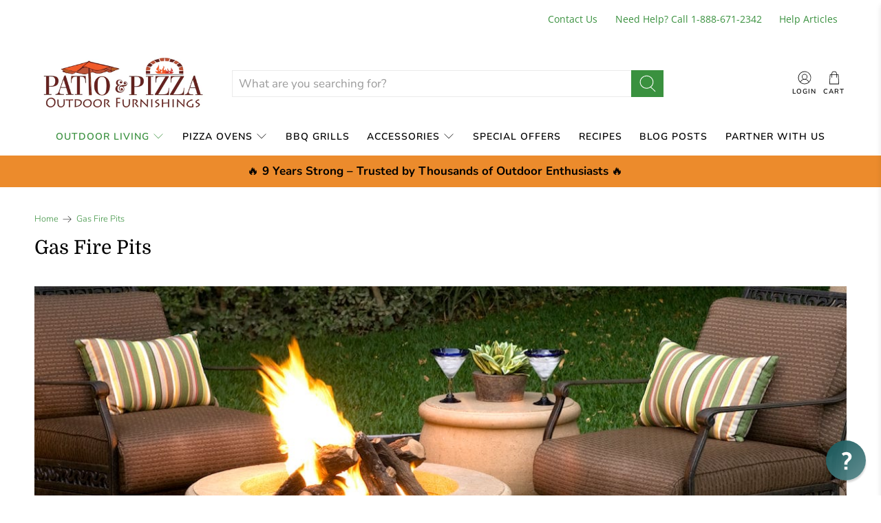

--- FILE ---
content_type: text/html; charset=utf-8
request_url: https://www.patioandpizza.com/tools/perfect-product-finder/find-your-pizza-oven
body_size: 7838
content:

<!DOCTYPE html>
<html lang="en">
  <head>
    <meta name="description" content="Not sure which pizza oven is right for you? Take our quick quiz to discover the best pizza oven for your cooking style and outdoor space." />
    <meta name="og:description" content="Not sure which pizza oven is right for you? Take our quick quiz to discover the best pizza oven for your cooking style and outdoor space." />
    <meta name="og:image" propitem="image" content="https://res.cloudinary.com/fae54fda8aa/image/fetch/w_1200,h_630,c_fill/https://storage.googleapis.com/ppf-files/1e8dc714-bf65-4982-885e-e3f3cca327c1/assets/2aa08d51-9947-4ef4-9d63-2c48abc95f3d.jpeg" />
    <meta property="og:type" content="website"/>
    <meta name="og:title" content="Find Your Perfect Pizza Oven - Take Our Quiz!" />
    <meta name="og:url" content="patio-and-pizza.myshopify.com/tools/perfect-product-finder/find-your-pizza-oven" />
    <meta charset="utf-8" />
    <meta name="viewport" content="width=device-width, initial-scale=1" />
    <link rel="preconnect" href="https://api.productfinder.app" />
    <link rel="dns-prefetch" href="https://api.productfinder.app" />
    <link rel="preconnect" href="https://ppf.imgix.net" />
    <link rel="dns-prefetch" href="https://ppf.imgix.net" />

    
        <link rel="preload" as="style" href="https://storage.googleapis.com/ppf-files/fonts/nunito/style.css" />
        <link rel="stylesheet" href="https://storage.googleapis.com/ppf-files/fonts/nunito/style.css" media="print" onload="this.media='all'" />
        <style>html{font-family: Nunito, sans-serif;}</style>

    


    

    <title>Find Your Perfect Pizza Oven - Take Our Quiz!</title>

    <script>
      const safeParseJSON = (s) => {
        if (!s || typeof s !== "string") return null;
        try {
          return JSON.parse(s);
        } catch {
          return null;
        }
      };

      window.lantern_auto_redirects = safeParseJSON(`[]`);

      if (window.lantern_auto_redirects?.length && window.lantern_localization?.language?.shop_locale?.locale) {
        const redirect = window.lantern_auto_redirects.find(r => r.language === window.lantern_localization.language.shop_locale.locale && r.url);
        if (redirect) {
          window.location.href = redirect.url;
        }
      } 
    </script>

    <!-- favicon -->
    <link rel="icon" href="" />

    <!-- head tracking code -->
    

    <link href="https://client.productfinder.app/static/css/147.e8b3d208.chunk.css" rel="stylesheet">

    <script>
      window.__ppfShopifyId="patio-and-pizza.myshopify.com";
      
    </script>
    

    <script>
      window.__lantern_open_in_new_tab = true;
    </script>

    <style>
      .loader {
        color: #c71c1c;
        font-size: 45px;
        text-indent: -9999em;
        overflow: hidden;
        width: 1em;
        height: 1em;
        border-radius: 50%;
        position: relative;
        transform: translateZ(0);
        animation: mltShdSpin 1.7s infinite ease, round 1.7s infinite ease;
      }

      @keyframes mltShdSpin {
        0% {
          box-shadow: 0 -0.83em 0 -0.4em, 0 -0.83em 0 -0.42em, 0 -0.83em 0 -0.44em, 0 -0.83em 0 -0.46em, 0 -0.83em 0 -0.477em;
        }
        5%,
        95% {
          box-shadow: 0 -0.83em 0 -0.4em, 0 -0.83em 0 -0.42em, 0 -0.83em 0 -0.44em, 0 -0.83em 0 -0.46em, 0 -0.83em 0 -0.477em;
        }
        10%,
        59% {
          box-shadow: 0 -0.83em 0 -0.4em, -0.087em -0.825em 0 -0.42em, -0.173em -0.812em 0 -0.44em, -0.256em -0.789em 0 -0.46em, -0.297em -0.775em 0 -0.477em;
        }
        20% {
          box-shadow: 0 -0.83em 0 -0.4em, -0.338em -0.758em 0 -0.42em, -0.555em -0.617em 0 -0.44em, -0.671em -0.488em 0 -0.46em, -0.749em -0.34em 0 -0.477em;
        }
        38% {
          box-shadow: 0 -0.83em 0 -0.4em, -0.377em -0.74em 0 -0.42em, -0.645em -0.522em 0 -0.44em, -0.775em -0.297em 0 -0.46em, -0.82em -0.09em 0 -0.477em;
        }
        100% {
          box-shadow: 0 -0.83em 0 -0.4em, 0 -0.83em 0 -0.42em, 0 -0.83em 0 -0.44em, 0 -0.83em 0 -0.46em, 0 -0.83em 0 -0.477em;
        }
      }

      @keyframes round {
        0% {
          transform: rotate(0deg);
        }
        100% {
          transform: rotate(360deg);
        }
      }

      .richtext p {
        min-height: 1rem;
      }
    </style>
  </head>
  <body style="background-color: #f4f3f3;">
    <script>window.__ppfSetCartSession=function(t){t&&fetch("/cart/update.js",{method:"POST",headers:{"Content-Type":"application/json"},body:JSON.stringify({attributes:{"lantern-session: find-your-pizza-oven":t}})})},window.lantern_discount_code=async t=>{fetch("/discount/"+t).then((()=>fetch("/cart/update.js",{method:"POST",headers:{"Content-Type":"application/json"},body:JSON.stringify({updates:{}})}))).catch((t=>{console.error("Error:",t)}))},window.lantern_update_cart_icon=async()=>{if("true"===new URLSearchParams(window.location.search).get("instore")){const t=await fetch("/cart.js"),e=(await t.json()).item_count;if(!e)return void console.log("no quantity");const n=()=>{fetch("/cart/update.js",{method:"POST",headers:{"Content-Type":"application/json"},body:JSON.stringify({updates:{},sections:["cart-drawer","cart-icon-bubble"]})}).then((t=>t.json())).then((t=>{document.querySelector("cart-drawer")?.renderContents(t),document.querySelector("cart-drawer.drawer")?.classList?.remove("is-empty")}))};document.querySelector("#cart-icon-bubble")&&n();const o=document.querySelector("#cart-icon-bubble .header__cart-count-number");o&&(o.textContent=e,document?.documentElement?.dispatchEvent(new CustomEvent("dispatch:cart-drawer:open",{bubbles:!0})));const a=document.querySelector("#headerCartStatus .header__cart-count");a&&(a.textContent=e);const r=document.querySelector(".header__utils-link .cart-count-badge");r&&(r.textContent=e,document?.querySelector("a[data-cart-link]")?.click()),window?.SLIDECART_UPDATE&&window?.SLIDECART_UPDATE?.((()=>{window?.SLIDECART_OPEN?.()})),window?.Alpine?.store("xMiniCart")&&(window?.Alpine?.store("xMiniCart")?.reLoad(),window?.Alpine?.store("xMiniCart")?.openCart());const c=document.querySelector(".cart-item-count-header--quantity");c&&(c.textContent=e,document?.querySelector('[aria-controls="CartDrawer"]')?.click());const i=document.querySelector("span[data-header-cart-count]");i&&(i.textContent=e,document?.querySelector('a[href="/cart"]')?.click());const d=document.querySelector(".cart-link__bubble-num");d&&(d.textContent=e)}},window.__ppfAddToCart=async(t,e=null,n="")=>{const o={items:[{id:t,quantity:1}]};window.lantern_cart_sections&&(o.sections=window.lantern_cart_sections),window.lantern_cart_sections_url&&(o.sections_url=window.lantern_cart_sections_url),e&&o.items?.[0]&&(o.items[0].selling_plan=e);const a=await fetch(n+"/cart/add.js",{method:"POST",headers:{"Content-Type":"application/json"},body:JSON.stringify(o)});let r=null;try{r=await a.json()}catch(t){console.warn("Could not parse cart response",t)}document.dispatchEvent(new CustomEvent("lantern:add-to-cart",{detail:{payload:o,item:r}})),await lantern_update_cart_icon()},window.__productBlockAddAllToCart=async t=>{const e=document.querySelector("#perfect-product-finder")?.shadowRoot?.querySelector('input[id="productBlockAddAllToCart_'+t+'"]')?.dataset?.skus?.split(",")??[];if(await __ppfAddToCartMultiple(e),window.__lantern_open_in_new_tab){const t=window.open((window.langpath??"")+"/cart");null!=t&&void 0!==t||(window.location.href=(window.langpath??"")+"/cart")}else window.location.href=(window.langpath??"")+"/cart"},window.__ppfAddToCartMultiple=async t=>{document.dispatchEvent(new CustomEvent("lantern:add-to-cart"));const e={items:t.map((t=>({id:t,quantity:1})))};await fetch("/cart/add.js",{method:"POST",headers:{"Content-Type":"application/json"},body:JSON.stringify(e)}),await lantern_update_cart_icon()};</script>

    <div id="perfect-product-finder" style="">
      <noscript>
        <div class="full-page">
          <p>Please <strong>enable JavaScript</strong> to use this app.</p>
        </div>
      </noscript>
    </div>



    <script>
      window.__INITIAL_STATE__={"flowContainer":{"id":"c368c19c-6f6e-40b6-9c0c-20a36585612a","name":"Find Your Pizza Oven","slug":"find-your-pizza-oven","storeId":"1e8dc714-bf65-4982-885e-e3f3cca327c1","seoTitle":"Find Your Perfect Pizza Oven - Take Our Quiz!","autoRedirects":"[]","returningRecommendations":null,"seoDescription":"Not sure which pizza oven is right for you? Take our quick quiz to discover the best pizza oven for your cooking style and outdoor space.","webhook_1":null,"webhook_2":null,"webhook_3":null,"favicon":"","trackingCode":"","bodyTrackingCode":"","finishLaterRedirect":"https:\u002F\u002Fwww.patioandpizza.com\u002Fcollections\u002Fpizza-ovens","ogImage":{"type":"image","storage":"google","fileName":"2aa08d51-9947-4ef4-9d63-2c48abc95f3d.jpeg","directory":"1e8dc714-bf65-4982-885e-e3f3cca327c1\u002Fassets"},"gtag":null,"flow":{"id":"e4d54e36-7261-4072-8a84-d134d0b18e38","status":"ACTIVE","primaryColor":"#f1c927","bgColor":"#f4f3f3","cssEditor":"\n.optin-skip {\n  visibility: hidden;\n  position: relative;\n}\n\n.optin-skip:after {\n  visibility: visible;\n  position: relative;\n  width: 100%;\n  content: 'Just show recommendations';\n}\n\n.email-submit-button {\n  content: 'Submit and get email recommendations';\n}\n.welcome-container {\n  padding: 0;\n  background-color: #f4f3f3;\n}","colorScheme":"NORMAL","locale":"EN","fontFamily":"Nunito","logo":{"type":"image","storage":"google","fileName":"1f6e4f39-dbbf-4173-87f9-dfa768381811.png","directory":"1e8dc714-bf65-4982-885e-e3f3cca327c1\u002Fassets"},"hasProgressBar":true,"hasStepIndicator":true,"displayPoweredBy":true,"enableRestart":true,"enableMoreResults":true,"enableAddToCart":false,"noCart":false,"enableAddAll":false,"hideDefaultRecommendations":false,"useURLTrackingParameters":true,"customUTM":"utm_source=lantern&utm_campaign={slug}","rules":null,"showProductDescription":false,"showShortDescription":false,"customDescriptionMetafield":"lantern_description","showVisualMatchBlock":false,"enableReviews":true,"returnToResults":true,"reviewsSource":"judgeme","cartPage":"default","subscriptionsService":"none","defaultSubscriptionsOption":"subscribe-save","oneTimeLabel":"One-Time Purchase","subscribeSaveLabel":"Subscribe & Save","showSubscriptionsHelpIcon":false,"subscriptionsHelpText":"Products are automatically delivered on your schedule. No obligation, modify or cancel your subscription anytime.","enableSoldOutProducts":false,"openInNewTab":true,"tagOrders":true,"customTag":"Pizza Oven Quiz","discountCode":"","createCustomer":false,"addCustomerTags":false,"doubleOptIn":false,"customerTags":"Lantern Quiz","hideNoThanks":false,"askForName":"no","pageSettings":"{\"emailPage_buttonColor\":\"#000\",\"emailPage_useDefaultColorForButton\":\"yes\",\"emailPage_displayEmailIcon\":\"yes\",\"emailPage_displayHeadlineSubheadline\":\"yes\",\"emailPage_useDefaultTextColorForButton\":\"yes\",\"emailPage_buttonTextColor\":\"#fff\",\"emailPage_buttonFontSize\":\"18\",\"emailPage_buttonHorizontalPadding\":\"56\",\"emailPage_buttonVerticalPadding\":\"20\",\"emailPage_buttonBorderRadius\":\"8\",\"emailPage_buttonWidthType\":\"100%\",\"emailPage_buttonWidth\":\"370\",\"emailPage_TopWidth\":\"480\",\"emailPage_BottomWidth\":\"370\",\"emailPage_TopWidthMobileType\":\"100%\",\"emailPage_TopWidthMobile\":\"345\",\"emailPage_BottomWidthMobileType\":\"100%\",\"emailPage_BottomWidthMobile\":\"345\",\"emailPage_buttonFontSizeMobile\":\"18\",\"emailPage_buttonBorderRadiusMobile\":\"8\",\"emailPage_buttonHorizontalPaddingMobile\":\"56\",\"emailPage_buttonVerticalPaddingMobile\":\"20\",\"emailPage_buttonWidthMobileType\":\"100%\",\"emailPage_buttonWidthMobile\":\"345\",\"emailPage_displayEmailInput\":\"optional\",\"emailPage_displayPhoneInput\":\"no\",\"emailPage_buttonTextOverride\":\"\",\"emailPage_TopWidthType\":\"100%\",\"emailPage_BottomWidthType\":\"custom\",\"emailPage_phoneLabel\":\"Phone Number\",\"emailPage_phonePlaceholder\":\"\",\"emailPage_phoneDefaultCountry\":\"us\",\"emailPage_phoneOnlyCountries\":\"\",\"emailPage_phoneExcludedCountries\":\"\",\"emailPage_customMasks\":\"\",\"emailPage_phonePreferredCountries\":\"\",\"emailPage_klaviyoEmailMarketing\":true,\"emailPage_klaviyoSMSMarketing\":true,\"emailPage_klaviyoSMSTransactional\":true,\"emailPage_headlineAlignment\":\"center\",\"emailPage_headlineFontSize\":\"24\",\"emailPage_subheadlineAlignment\":\"center\",\"emailPage_subheadlineFontSize\":\"16\",\"results_questionAlignment\":\"center\",\"results_questionFontSize\":\"32\",\"results_descriptionAlignment\":\"center\",\"results_descriptionFontSize\":\"16\",\"results_topWidth\":\"1200\",\"results_topWidthDesktopType\":\"100%\",\"results_bottomWidth\":\"1200\",\"results_bottomWidthDesktopType\":\"100%\",\"results_topWidthMobileType\":\"100%\",\"results_topWidthMobile\":\"1200\",\"results_bottomWidthMobileType\":\"100%\",\"results_bottomWidthMobile\":\"1200\",\"atc_buttonColor\":\"#000\",\"atc_useDefaultColorForButton\":\"yes\",\"atc_useDefaultTextColorForButton\":\"yes\",\"atc_buttonTextColor\":\"#fff\",\"atc_buttonTextOverride\":\"\",\"atc_buttonFontSize\":\"18\",\"atc_buttonHorizontalPadding\":\"56\",\"atc_buttonVerticalPadding\":\"20\",\"atc_buttonBorderRadius\":\"8\",\"atc_buttonWidthType\":\"100%\",\"atc_buttonWidth\":\"370\",\"atc_buttonFontSizeMobile\":\"18\",\"atc_buttonBorderRadiusMobile\":\"8\",\"atc_buttonHorizontalPaddingMobile\":\"56\",\"atc_buttonVerticalPaddingMobile\":\"20\",\"atc_buttonWidthMobileType\":\"100%\",\"atc_buttonWidthMobile\":\"345\",\"atc_buttonAlignment\":\"center\",\"addAll_buttonColor\":\"#000\",\"addAll_useDefaultColorForButton\":\"yes\",\"addAll_useDefaultTextColorForButton\":\"yes\",\"addAll_buttonTextColor\":\"#fff\",\"addAll_buttonTextOverride\":\"\",\"addAll_buttonFontSize\":\"18\",\"addAll_buttonHorizontalPadding\":\"56\",\"addAll_buttonVerticalPadding\":\"20\",\"addAll_buttonBorderRadius\":\"8\",\"addAll_buttonWidthType\":\"custom\",\"addAll_buttonWidth\":\"370\",\"addAll_buttonFontSizeMobile\":\"18\",\"addAll_buttonBorderRadiusMobile\":\"8\",\"addAll_buttonHorizontalPaddingMobile\":\"56\",\"addAll_buttonVerticalPaddingMobile\":\"20\",\"addAll_buttonWidthMobileType\":\"100%\",\"addAll_buttonWidthMobile\":\"345\",\"addAll_buttonAlignment\":\"center\",\"viewMore_buttonColor\":\"#000\",\"viewMore_useDefaultColorForButton\":\"yes\",\"viewMore_useDefaultTextColorForButton\":\"yes\",\"viewMore_buttonTextColor\":\"#fff\",\"viewMore_buttonTextOverride\":\"\",\"viewMore_buttonFontSize\":\"18\",\"viewMore_buttonHorizontalPadding\":\"56\",\"viewMore_buttonVerticalPadding\":\"20\",\"viewMore_buttonBorderRadius\":\"8\",\"viewMore_buttonWidthType\":\"custom\",\"viewMore_buttonWidth\":\"370\",\"viewMore_buttonFontSizeMobile\":\"18\",\"viewMore_buttonBorderRadiusMobile\":\"8\",\"viewMore_buttonHorizontalPaddingMobile\":\"56\",\"viewMore_buttonVerticalPaddingMobile\":\"20\",\"viewMore_buttonWidthMobileType\":\"100%\",\"viewMore_buttonWidthMobile\":\"345\",\"viewMore_buttonAlignment\":\"center\",\"metafieldOneName\":\"\",\"metafieldOneValue\":\"\",\"metafieldTwoName\":\"\",\"metafieldTwoValue\":\"\",\"metafieldThreeName\":\"\",\"metafieldThreeValue\":\"\",\"metafieldOneNamespace\":\"custom\",\"metafieldTwoNamespace\":\"custom\",\"metafieldThreeNamespace\":\"custom\",\"metafieldOneType\":\"single_line_text_field\",\"metafieldTwoType\":\"single_line_text_field\",\"metafieldThreeType\":\"single_line_text_field\"}","gdprCheckbox":"no","gdprText":"I agree to receive marketing communications and understand my personal data will be processed in accordance with the \u003Ca\u003EPrivacy Policy\u003C\u002Fa\u003E.","gdprLink":"https:\u002F\u002Fmystore.com\u002Fprivacy-policy","resultSortingPriority":"LOWEST","resultsPerRow":2,"resultsPerRowMobile":1,"matchThreshold":0,"weightThreshold":0,"matchFormat":"NUMBER","resultsRedirectUrl":"","viewMoreRedirectUrl":"","noResultsRedirectUrl":"","resultsAmount":2,"extraAmount":4,"resultsTitle":null,"resultsDescription":null,"resultsContentBlocks":null,"notificationsEnabled":null,"notificationLogo":null,"logoWidth":null,"accentColor":null,"questionEmail":null,"subject":null,"emailTemplate":null,"translation":undefined,"nodes":[{"id":"de0c1e7c-c840-4000-aa98-d526f4e76df5","type":"WELCOME","isRequired":true,"nextQuestionOnSelection":false,"layout":"MEDIA_FLOAT_TOP","image":null,"video":null,"propertyID":null,"klaviyoID":null,"mailchimpID":null,"omnisendID":null,"contentBlocks":"{\"top\":[{\"id\":\"494338ef-eaa3-42ad-89ab-3ca4ef767f77\",\"block\":{\"content\":\"\u003Cp class=\\\"ql-align-center\\\"\u003E\u003Cspan style=\\\"font-size: 42px;\\\"\u003ENeed Help?\u003C\u002Fspan\u003E\u003C\u002Fp\u003E\",\"image\":{\"showImage\":true,\"name\":\"LISRUSTPREM_7.JPG\",\"url\":\"https:\u002F\u002Fupcdn.io\u002FFW25bYG\u002Fraw\u002Fuploads\u002Fppf\u002FBcY2VBq7.JPG\"}},\"settings\":{\"desktopWidth\":\"900px\",\"mobileWidth\":\"100%\"},\"rawHTML\":\"\"}]}","inputFieldType":null,"maxLength":null,"minLength":null,"pageSettings":null,"inputHeight":null,"inputWidth":null,"title":"Answer a few quick questions and we’ll recommend the perfect pizza oven for you!","description":"Get our expert advice on an oven choice that matches your lifestyle.","nextNode":null,"options":[],"distanceToEnd":undefined},{"id":"7066cce4-9281-430f-b480-eb3ae31fabe9","type":"IMAGE","isRequired":true,"nextQuestionOnSelection":false,"layout":"SIMPLE","image":null,"video":null,"propertyID":"","klaviyoID":"","mailchimpID":"","omnisendID":null,"contentBlocks":null,"inputFieldType":null,"maxLength":"","minLength":null,"pageSettings":"{\"buttonColor\":\"#000\",\"useDefaultColorForButton\":\"yes\",\"useDefaultTextColorForButton\":\"yes\",\"buttonTextColor\":\"#fff\",\"buttonFontSize\":\"18\",\"buttonHorizontalPadding\":\"56\",\"buttonVerticalPadding\":\"20\",\"buttonBorderRadius\":\"8\",\"buttonWidthType\":\"custom\",\"buttonWidth\":\"370\",\"buttonFontSizeMobile\":\"18\",\"buttonBorderRadiusMobile\":\"8\",\"buttonHorizontalPaddingMobile\":\"56\",\"buttonVerticalPaddingMobile\":\"20\",\"buttonWidthMobileType\":\"100%\",\"buttonWidthMobile\":\"345\",\"alignment\":\"left\",\"answersAlignment\":\"left\",\"answersPerRowDesktop\":\"3\",\"answersPerRowMobile\":\"1\",\"topWidth\":\"1200\",\"topWidthDesktopType\":\"100%\",\"bottomWidth\":\"1200\",\"bottomWidthDesktopType\":\"100%\",\"topWidthMobileType\":\"100%\",\"topWidthMobile\":\"1200\",\"bottomWidthMobileType\":\"100%\",\"bottomWidthMobile\":\"1200\",\"questionAlignment\":\"left\",\"questionFontSize\":\"32\",\"descriptionAlignment\":\"left\",\"descriptionFontSize\":\"16\",\"imageShape\":\"landscape\",\"imageMode\":\"cover\",\"imageHeight\":200,\"textPosition\":\"below\",\"checkIcon\":\"\"}","inputHeight":null,"inputWidth":null,"title":"Where do you want to do your cooking?","description":"Imagine your ideal cooking spot—whether it's under the stars in your backyard, on the go at a tailgate, or right in your cozy kitchen. Where do you see yourself making delicious pizza?","nextNode":"auto","options":[{"id":"36c0d324-275f-4183-a2e4-94586cb95bce","label":"Definitely outside! I want to fire up my oven and enjoy the great outdoors!","description":"","assignedValue":undefined,"emoji":null,"image":{"type":"image","storage":"google","fileName":"d79ca62f-a107-472e-8fff-feb5d177551b.jpg","directory":"1e8dc714-bf65-4982-885e-e3f3cca327c1\u002Fassets"},"nextAction":"AUTO","nextNode":undefined},{"id":"3a4b6013-e36d-4cac-b4fa-a2b8068e2f79","label":"I'd prefer to stay indoors in the kitchen when baking my pizza pies!","description":"","assignedValue":undefined,"emoji":null,"image":{"type":"image","storage":"google","fileName":"b09b85a3-fbe1-4d71-a42d-545bf1d30744.jpg","directory":"1e8dc714-bf65-4982-885e-e3f3cca327c1\u002Fassets"},"nextAction":"SPECIFIC_NODE","nextNode":"0ad9b99a-9a2b-4148-9780-c0c5767d8218"}],"distanceToEnd":{"min":3,"max":5}},{"id":"fdbd7fa8-6d7c-4111-bd96-8e876831336a","type":"IMAGE","isRequired":true,"nextQuestionOnSelection":false,"layout":"SIMPLE","image":null,"video":null,"propertyID":"","klaviyoID":"","mailchimpID":"","omnisendID":null,"contentBlocks":null,"inputFieldType":null,"maxLength":"","minLength":null,"pageSettings":"{\"buttonColor\":\"#000\",\"useDefaultColorForButton\":\"yes\",\"useDefaultTextColorForButton\":\"yes\",\"buttonTextColor\":\"#fff\",\"buttonFontSize\":\"18\",\"buttonHorizontalPadding\":\"56\",\"buttonVerticalPadding\":\"20\",\"buttonBorderRadius\":\"8\",\"buttonWidthType\":\"custom\",\"buttonWidth\":\"370\",\"buttonFontSizeMobile\":\"18\",\"buttonBorderRadiusMobile\":\"8\",\"buttonHorizontalPaddingMobile\":\"56\",\"buttonVerticalPaddingMobile\":\"20\",\"buttonWidthMobileType\":\"100%\",\"buttonWidthMobile\":\"345\",\"alignment\":\"left\",\"answersAlignment\":\"left\",\"answersPerRowDesktop\":\"3\",\"answersPerRowMobile\":\"1\",\"topWidth\":\"1200\",\"topWidthDesktopType\":\"100%\",\"bottomWidth\":\"1200\",\"bottomWidthDesktopType\":\"100%\",\"topWidthMobileType\":\"100%\",\"topWidthMobile\":\"1200\",\"bottomWidthMobileType\":\"100%\",\"bottomWidthMobile\":\"1200\",\"questionAlignment\":\"left\",\"questionFontSize\":\"32\",\"descriptionAlignment\":\"left\",\"descriptionFontSize\":\"16\",\"imageShape\":\"landscape\",\"imageMode\":\"cover\",\"imageHeight\":200,\"textPosition\":\"below\",\"checkIcon\":\"\"}","inputHeight":null,"inputWidth":null,"title":"Sounds good! Now, let’s talk portability.","description":"Do you need an oven that’s easy to move around for camping trips or tailgates, or will it stay put in your favorite cooking spot?","nextNode":"auto","options":[{"id":"8b2c652f-d9e7-4336-969b-fbdcf7764076","label":"I'm fine putting the oven in a permanent place.","description":"","assignedValue":undefined,"emoji":null,"image":{"type":"image","storage":"google","fileName":"e44bd1ea-fda5-406e-9216-7ae815709b14.jpeg","directory":"1e8dc714-bf65-4982-885e-e3f3cca327c1\u002Fassets"},"nextAction":"AUTO","nextNode":undefined},{"id":"b817c9d6-a4f6-49af-899b-bdff7c376650","label":"I want to move my oven around the patio.","description":"","assignedValue":undefined,"emoji":null,"image":{"type":"image","storage":"google","fileName":"0d66c9c9-4bae-44fb-aa8d-9b532544af90.jpg","directory":"1e8dc714-bf65-4982-885e-e3f3cca327c1\u002Fassets"},"nextAction":"AUTO","nextNode":undefined}],"distanceToEnd":{"min":4,"max":4}},{"id":"d3f5e6f2-607d-4eee-9cab-ff565657f11f","type":"IMAGE_MULTI","isRequired":true,"nextQuestionOnSelection":false,"layout":"SIMPLE","image":null,"video":null,"propertyID":"","klaviyoID":"","mailchimpID":"","omnisendID":null,"contentBlocks":null,"inputFieldType":null,"maxLength":"1","minLength":null,"pageSettings":"{\"buttonColor\":\"#000\",\"useDefaultColorForButton\":\"yes\",\"useDefaultTextColorForButton\":\"yes\",\"buttonTextColor\":\"#fff\",\"buttonFontSize\":\"18\",\"buttonHorizontalPadding\":\"56\",\"buttonVerticalPadding\":\"20\",\"buttonBorderRadius\":\"8\",\"buttonWidthType\":\"custom\",\"buttonWidth\":\"370\",\"buttonFontSizeMobile\":\"18\",\"buttonBorderRadiusMobile\":\"8\",\"buttonHorizontalPaddingMobile\":\"56\",\"buttonVerticalPaddingMobile\":\"20\",\"buttonWidthMobileType\":\"100%\",\"buttonWidthMobile\":\"345\",\"alignment\":\"left\",\"answersAlignment\":\"left\",\"answersPerRowDesktop\":\"3\",\"answersPerRowMobile\":\"1\",\"topWidth\":\"1200\",\"topWidthDesktopType\":\"100%\",\"bottomWidth\":\"1200\",\"bottomWidthDesktopType\":\"100%\",\"topWidthMobileType\":\"100%\",\"topWidthMobile\":\"1200\",\"bottomWidthMobileType\":\"100%\",\"bottomWidthMobile\":\"1200\",\"questionAlignment\":\"left\",\"questionFontSize\":\"32\",\"descriptionAlignment\":\"left\",\"descriptionFontSize\":\"16\",\"imageShape\":\"landscape\",\"imageMode\":\"cover\",\"imageHeight\":200,\"textPosition\":\"below\",\"checkIcon\":\"\"}","inputHeight":null,"inputWidth":null,"title":"Great! How do you feel about a DIY project?","description":"Are you up for a little hands-on fun? Let us know if the idea of assembling or customizing your pizza oven sounds exciting—or if you’d rather skip straight to the cooking!","nextNode":"auto","options":[{"id":"da6b313f-43b7-4318-bca3-922809062e59","label":"Not for me, thanks! I prefer a prefabricated oven that comes as one piece!","description":"","assignedValue":undefined,"emoji":null,"image":{"type":"image","storage":"google","fileName":"79c6d5bc-5a5e-4374-81c2-9a5fbda7bbed.jpg","directory":"1e8dc714-bf65-4982-885e-e3f3cca327c1\u002Fassets"},"nextAction":"AUTO","nextNode":undefined},{"id":"c74f2832-c1f1-46d6-b60f-39d2542a9893","label":"I love a good DIY project and would consider starting with a DIY Kit.","description":"","assignedValue":undefined,"emoji":null,"image":{"type":"image","storage":"google","fileName":"1c43919c-5e53-4ca5-a094-899ff5bf5635.jpg","directory":"1e8dc714-bf65-4982-885e-e3f3cca327c1\u002Fassets"},"nextAction":"AUTO","nextNode":undefined}],"distanceToEnd":{"min":3,"max":3}},{"id":"0ad9b99a-9a2b-4148-9780-c0c5767d8218","type":"IMAGE","isRequired":true,"nextQuestionOnSelection":false,"layout":"SIMPLE","image":null,"video":null,"propertyID":"","klaviyoID":"","mailchimpID":"","omnisendID":null,"contentBlocks":null,"inputFieldType":null,"maxLength":"","minLength":null,"pageSettings":"{\"buttonColor\":\"#000\",\"useDefaultColorForButton\":\"yes\",\"useDefaultTextColorForButton\":\"yes\",\"buttonTextColor\":\"#fff\",\"buttonFontSize\":\"18\",\"buttonHorizontalPadding\":\"56\",\"buttonVerticalPadding\":\"20\",\"buttonBorderRadius\":\"8\",\"buttonWidthType\":\"custom\",\"buttonWidth\":\"370\",\"buttonFontSizeMobile\":\"18\",\"buttonBorderRadiusMobile\":\"8\",\"buttonHorizontalPaddingMobile\":\"56\",\"buttonVerticalPaddingMobile\":\"20\",\"buttonWidthMobileType\":\"100%\",\"buttonWidthMobile\":\"345\",\"alignment\":\"left\",\"answersAlignment\":\"left\",\"answersPerRowDesktop\":\"3\",\"answersPerRowMobile\":\"1\",\"topWidth\":\"1200\",\"topWidthDesktopType\":\"100%\",\"bottomWidth\":\"1200\",\"bottomWidthDesktopType\":\"100%\",\"topWidthMobileType\":\"100%\",\"topWidthMobile\":\"1200\",\"bottomWidthMobileType\":\"100%\",\"bottomWidthMobile\":\"1200\",\"questionAlignment\":\"left\",\"questionFontSize\":\"32\",\"descriptionAlignment\":\"left\",\"descriptionFontSize\":\"16\",\"imageShape\":\"landscape\",\"imageMode\":\"cover\",\"imageHeight\":200,\"textPosition\":\"below\",\"checkIcon\":\"\"}","inputHeight":null,"inputWidth":null,"title":"What type of fuel do you want to use when cooking?","description":"Let’s talk fuel! Do you love the smoky flavor of wood, the convenience of gas, or the flexibility of a hybrid oven that offers both options?  Although purists insist that wood-fired ovens are the only way to cook a pizza, we know it’s not the right fit for everyone so you may want to go with a gas option for your oven.  What suits your style best? ","nextNode":"auto","options":[{"id":"398c3155-0f97-446f-9a79-54f964da4699","label":"Wood-fired all the way for me! I love building a fire!","description":"","assignedValue":undefined,"emoji":null,"image":{"type":"image","storage":"google","fileName":"f789d3b0-2e5e-4801-b3c3-b06711c00db1.jpg","directory":"1e8dc714-bf65-4982-885e-e3f3cca327c1\u002Fassets"},"nextAction":"AUTO","nextNode":undefined},{"id":"1d7d838c-b03e-44ce-838e-afdc0219e772","label":"I prefer a gas option to help me light the fire.","description":"","assignedValue":undefined,"emoji":null,"image":{"type":"image","storage":"google","fileName":"c3543fbb-48e9-40df-a331-a275d6e3cfd5.jpg","directory":"1e8dc714-bf65-4982-885e-e3f3cca327c1\u002Fassets"},"nextAction":"AUTO","nextNode":undefined},{"id":"2e25aa1a-ce6e-428e-953a-40ab17311741","label":"I love wood but also the convenience of gas. Show me duel wood\u002Fgas ovens.","description":"","assignedValue":undefined,"emoji":null,"image":{"type":"image","storage":"google","fileName":"0e20202f-309d-4b1d-94d7-ee709734ba0b.jpg","directory":"1e8dc714-bf65-4982-885e-e3f3cca327c1\u002Fassets"},"nextAction":"AUTO","nextNode":undefined}],"distanceToEnd":{"min":2,"max":2}},{"id":"b28a690c-a7eb-4e49-a703-b554009929b7","type":"SIMPLE","isRequired":true,"nextQuestionOnSelection":false,"layout":"SIMPLE","image":null,"video":null,"propertyID":"","klaviyoID":"","mailchimpID":"","omnisendID":null,"contentBlocks":null,"inputFieldType":null,"maxLength":"","minLength":null,"pageSettings":"{\"buttonColor\":\"#000\",\"useDefaultColorForButton\":\"yes\",\"useDefaultTextColorForButton\":\"yes\",\"buttonTextColor\":\"#fff\",\"buttonFontSize\":\"18\",\"buttonHorizontalPadding\":\"56\",\"buttonVerticalPadding\":\"20\",\"buttonBorderRadius\":\"8\",\"buttonWidthType\":\"custom\",\"buttonWidth\":\"370\",\"buttonFontSizeMobile\":\"18\",\"buttonBorderRadiusMobile\":\"8\",\"buttonHorizontalPaddingMobile\":\"56\",\"buttonVerticalPaddingMobile\":\"20\",\"buttonWidthMobileType\":\"100%\",\"buttonWidthMobile\":\"345\",\"alignment\":\"left\",\"answersAlignment\":\"left\",\"answersPerRowDesktop\":\"3\",\"answersPerRowMobile\":\"1\",\"topWidth\":\"1200\",\"topWidthDesktopType\":\"100%\",\"bottomWidth\":\"1200\",\"bottomWidthDesktopType\":\"100%\",\"topWidthMobileType\":\"100%\",\"topWidthMobile\":\"1200\",\"bottomWidthMobileType\":\"100%\",\"bottomWidthMobile\":\"1200\",\"questionAlignment\":\"left\",\"questionFontSize\":\"32\",\"descriptionAlignment\":\"left\",\"descriptionFontSize\":\"16\",\"imageShape\":\"landscape\",\"imageMode\":\"cover\",\"imageHeight\":200,\"textPosition\":\"below\",\"checkIcon\":\"\"}","inputHeight":null,"inputWidth":null,"title":"Excellent! One last question... do you have a specific budget?","description":"Let’s make sure your pizza oven fits your budget! Whether you're looking for something affordable or ready to splurge on a top-tier oven, we’ve got you covered.","nextNode":"auto","options":[{"id":"2e8cae69-bd99-40fe-bb87-9356dd4cfefa","label":"I'd like to stay under $2500","description":"","assignedValue":undefined,"emoji":null,"image":undefined,"nextAction":"AUTO","nextNode":undefined},{"id":"bbeff2b0-ad3a-484d-8be0-e206a2c2a354","label":"My budget is under $5000","description":"","assignedValue":undefined,"emoji":null,"image":undefined,"nextAction":"AUTO","nextNode":undefined},{"id":"025baa34-2c02-4516-8205-e5676a5c7e0a","label":"The sky's the limit! Show my best options!","description":"","assignedValue":undefined,"emoji":null,"image":undefined,"nextAction":"AUTO","nextNode":undefined}],"distanceToEnd":{"min":1,"max":1}}]}},"shopifyId":"patio-and-pizza.myshopify.com","subscriptionStatus":"ACTIVE","tierId":"6b036d6b-3392-4ac4-ac1d-14c9ee4b5e38"};
    </script>

    <script src="https://client.productfinder.app/runtime-main.bd5fee78f91413c32c0f.js"></script><script src="https://client.productfinder.app/147.73c0c2f7095c5b711bc6.chunk.js"></script><script src="https://client.productfinder.app/main.3ff561f20cd75744f336.chunk.js"></script>

    <!-- body tracking code -->
    
  </body>
</html>
    

--- FILE ---
content_type: text/javascript
request_url: https://www.patioandpizza.com/cdn/shop/t/124/assets/z__jsFeaturedPromos.js?v=22091321268680332631715698214
body_size: -416
content:
(()=>{var __webpack_exports__={};window.PXUTheme.jsFeaturedPromos={init:function($section){const $prevButton=$section.find(".featured-promotions__nav--prev"),$nextButton=$section.find(".featured-promotions__nav--next"),$featuredPromosSlider=$section.find("[data-featured-promotions-slider]").flickity({initialIndex:0,contain:!0,wrapAround:!0,prevNextButtons:!1,pageDots:!1,imagesLoaded:!0,draggable:!0});$featuredPromosSlider.on("settle.flickity",function(){$featuredPromosSlider.flickity("resize")}),$prevButton.on("click",function(){$featuredPromosSlider.flickity("previous")}),$nextButton.on("click",function(){$featuredPromosSlider.flickity("next")})},blockSelect:function($section,blockId){var $featuredPromosSlider=$section.find("[data-featured-promotions-slider]"),slideIndex=$("#shopify-section-"+blockId).data("promo-index");$featuredPromosSlider.flickity("select",slideIndex,!0,!0)},unload:function($section){var $slider=$section.find(".flickity-enabled");$slider.flickity("destroy"),$(".featured-promotions__nav--prev").off(),$(".featured-promotions__nav--next").off()}}})();
//# sourceMappingURL=/cdn/shop/t/124/assets/z__jsFeaturedPromos.js.map?v=22091321268680332631715698214


--- FILE ---
content_type: text/javascript; charset=utf-8
request_url: https://www.patioandpizza.com/products/routeins.js
body_size: 3237
content:
{"id":8801179271399,"title":"Shipping Protection by Route","handle":"routeins","description":"\n      Route provides protection for shipments that are lost, broken, or stolen.\n      Add Route to your cart at checkout to enable protection.\n      \u003cp\u003eVisit \u003ca href=\"https:\/\/route.com\"\u003eroute.com\u003c\/a\u003e to learn more.\u003c\/p\u003e\n    ","published_at":"2024-04-18T11:43:08-04:00","created_at":"2024-04-18T11:43:08-04:00","vendor":"Route","type":"Insurance","tags":["HIDE_FROM_COLLECTION","pfs:hidden","route"],"price":98,"price_min":98,"price_max":14038,"available":true,"price_varies":true,"compare_at_price":null,"compare_at_price_min":0,"compare_at_price_max":0,"compare_at_price_varies":false,"variants":[{"id":49240061935847,"title":"$0.98","option1":"$0.98","option2":null,"option3":null,"sku":"ROUTEINS10","requires_shipping":false,"taxable":false,"featured_image":{"id":44934691356903,"product_id":8801179271399,"position":1,"created_at":"2025-03-19T15:49:59-04:00","updated_at":"2025-03-19T16:02:24-04:00","alt":null,"width":2048,"height":2048,"src":"https:\/\/cdn.shopify.com\/s\/files\/1\/1273\/1937\/files\/route-package-protection-logo-v3.png?v=1742414544","variant_ids":[49240061935847,49240061968615,49240062001383,49240062034151,49240062066919,49240062099687,49240062132455,49240062165223,49240062197991,49240062230759,49240062263527,49240062296295,49240062329063,49240062361831,49240062394599,49240062427367,49240062460135,49240062492903,49240062525671,49240062558439,49240062591207,49240062623975,49240062656743,49240062689511,49240062722279,49240062755047,49240062787815,49240062820583,49240062853351,49240062886119,49240062918887,49240062951655,49240062984423,49240063017191,49240063049959,49240063082727,49240063115495,49240063148263,49240063181031,49240063213799,49240063246567,49240063279335,49240063312103,49240063344871,49240063377639,49240063410407,49240063443175,49240063475943,49240063508711,49240063541479,49240063574247,49240063607015,49240063639783,49240063672551,49240063705319,49240063738087,49240063770855,49240063803623,49240063836391,49240063869159,49240063901927,49240063934695,49240063967463,49240064000231,49240064032999,49240064065767,49240064098535,49240064131303,49240064164071,49240064196839,49240064229607,49240064262375,49240064295143,49240064327911,49240064360679,49240064393447]},"available":true,"name":"Shipping Protection by Route - $0.98","public_title":"$0.98","options":["$0.98"],"price":98,"weight":0,"compare_at_price":null,"inventory_quantity":0,"inventory_management":null,"inventory_policy":"continue","barcode":"850006768103","featured_media":{"alt":null,"id":36781251166439,"position":1,"preview_image":{"aspect_ratio":1.0,"height":2048,"width":2048,"src":"https:\/\/cdn.shopify.com\/s\/files\/1\/1273\/1937\/files\/route-package-protection-logo-v3.png?v=1742414544"}},"requires_selling_plan":false,"selling_plan_allocations":[]},{"id":49240061968615,"title":"$1.15","option1":"$1.15","option2":null,"option3":null,"sku":"ROUTEINS11","requires_shipping":false,"taxable":false,"featured_image":{"id":44934691356903,"product_id":8801179271399,"position":1,"created_at":"2025-03-19T15:49:59-04:00","updated_at":"2025-03-19T16:02:24-04:00","alt":null,"width":2048,"height":2048,"src":"https:\/\/cdn.shopify.com\/s\/files\/1\/1273\/1937\/files\/route-package-protection-logo-v3.png?v=1742414544","variant_ids":[49240061935847,49240061968615,49240062001383,49240062034151,49240062066919,49240062099687,49240062132455,49240062165223,49240062197991,49240062230759,49240062263527,49240062296295,49240062329063,49240062361831,49240062394599,49240062427367,49240062460135,49240062492903,49240062525671,49240062558439,49240062591207,49240062623975,49240062656743,49240062689511,49240062722279,49240062755047,49240062787815,49240062820583,49240062853351,49240062886119,49240062918887,49240062951655,49240062984423,49240063017191,49240063049959,49240063082727,49240063115495,49240063148263,49240063181031,49240063213799,49240063246567,49240063279335,49240063312103,49240063344871,49240063377639,49240063410407,49240063443175,49240063475943,49240063508711,49240063541479,49240063574247,49240063607015,49240063639783,49240063672551,49240063705319,49240063738087,49240063770855,49240063803623,49240063836391,49240063869159,49240063901927,49240063934695,49240063967463,49240064000231,49240064032999,49240064065767,49240064098535,49240064131303,49240064164071,49240064196839,49240064229607,49240064262375,49240064295143,49240064327911,49240064360679,49240064393447]},"available":true,"name":"Shipping Protection by Route - $1.15","public_title":"$1.15","options":["$1.15"],"price":115,"weight":0,"compare_at_price":null,"inventory_quantity":0,"inventory_management":null,"inventory_policy":"continue","barcode":"850006768110","featured_media":{"alt":null,"id":36781251166439,"position":1,"preview_image":{"aspect_ratio":1.0,"height":2048,"width":2048,"src":"https:\/\/cdn.shopify.com\/s\/files\/1\/1273\/1937\/files\/route-package-protection-logo-v3.png?v=1742414544"}},"requires_selling_plan":false,"selling_plan_allocations":[]},{"id":49240062001383,"title":"$1.35","option1":"$1.35","option2":null,"option3":null,"sku":"ROUTEINS12","requires_shipping":false,"taxable":false,"featured_image":{"id":44934691356903,"product_id":8801179271399,"position":1,"created_at":"2025-03-19T15:49:59-04:00","updated_at":"2025-03-19T16:02:24-04:00","alt":null,"width":2048,"height":2048,"src":"https:\/\/cdn.shopify.com\/s\/files\/1\/1273\/1937\/files\/route-package-protection-logo-v3.png?v=1742414544","variant_ids":[49240061935847,49240061968615,49240062001383,49240062034151,49240062066919,49240062099687,49240062132455,49240062165223,49240062197991,49240062230759,49240062263527,49240062296295,49240062329063,49240062361831,49240062394599,49240062427367,49240062460135,49240062492903,49240062525671,49240062558439,49240062591207,49240062623975,49240062656743,49240062689511,49240062722279,49240062755047,49240062787815,49240062820583,49240062853351,49240062886119,49240062918887,49240062951655,49240062984423,49240063017191,49240063049959,49240063082727,49240063115495,49240063148263,49240063181031,49240063213799,49240063246567,49240063279335,49240063312103,49240063344871,49240063377639,49240063410407,49240063443175,49240063475943,49240063508711,49240063541479,49240063574247,49240063607015,49240063639783,49240063672551,49240063705319,49240063738087,49240063770855,49240063803623,49240063836391,49240063869159,49240063901927,49240063934695,49240063967463,49240064000231,49240064032999,49240064065767,49240064098535,49240064131303,49240064164071,49240064196839,49240064229607,49240064262375,49240064295143,49240064327911,49240064360679,49240064393447]},"available":true,"name":"Shipping Protection by Route - $1.35","public_title":"$1.35","options":["$1.35"],"price":135,"weight":0,"compare_at_price":null,"inventory_quantity":0,"inventory_management":null,"inventory_policy":"continue","barcode":"850006768127","featured_media":{"alt":null,"id":36781251166439,"position":1,"preview_image":{"aspect_ratio":1.0,"height":2048,"width":2048,"src":"https:\/\/cdn.shopify.com\/s\/files\/1\/1273\/1937\/files\/route-package-protection-logo-v3.png?v=1742414544"}},"requires_selling_plan":false,"selling_plan_allocations":[]},{"id":49240062034151,"title":"$1.55","option1":"$1.55","option2":null,"option3":null,"sku":"ROUTEINS13","requires_shipping":false,"taxable":false,"featured_image":{"id":44934691356903,"product_id":8801179271399,"position":1,"created_at":"2025-03-19T15:49:59-04:00","updated_at":"2025-03-19T16:02:24-04:00","alt":null,"width":2048,"height":2048,"src":"https:\/\/cdn.shopify.com\/s\/files\/1\/1273\/1937\/files\/route-package-protection-logo-v3.png?v=1742414544","variant_ids":[49240061935847,49240061968615,49240062001383,49240062034151,49240062066919,49240062099687,49240062132455,49240062165223,49240062197991,49240062230759,49240062263527,49240062296295,49240062329063,49240062361831,49240062394599,49240062427367,49240062460135,49240062492903,49240062525671,49240062558439,49240062591207,49240062623975,49240062656743,49240062689511,49240062722279,49240062755047,49240062787815,49240062820583,49240062853351,49240062886119,49240062918887,49240062951655,49240062984423,49240063017191,49240063049959,49240063082727,49240063115495,49240063148263,49240063181031,49240063213799,49240063246567,49240063279335,49240063312103,49240063344871,49240063377639,49240063410407,49240063443175,49240063475943,49240063508711,49240063541479,49240063574247,49240063607015,49240063639783,49240063672551,49240063705319,49240063738087,49240063770855,49240063803623,49240063836391,49240063869159,49240063901927,49240063934695,49240063967463,49240064000231,49240064032999,49240064065767,49240064098535,49240064131303,49240064164071,49240064196839,49240064229607,49240064262375,49240064295143,49240064327911,49240064360679,49240064393447]},"available":true,"name":"Shipping Protection by Route - $1.55","public_title":"$1.55","options":["$1.55"],"price":155,"weight":0,"compare_at_price":null,"inventory_quantity":0,"inventory_management":null,"inventory_policy":"continue","barcode":"850006768134","featured_media":{"alt":null,"id":36781251166439,"position":1,"preview_image":{"aspect_ratio":1.0,"height":2048,"width":2048,"src":"https:\/\/cdn.shopify.com\/s\/files\/1\/1273\/1937\/files\/route-package-protection-logo-v3.png?v=1742414544"}},"requires_selling_plan":false,"selling_plan_allocations":[]},{"id":49240062066919,"title":"$1.75","option1":"$1.75","option2":null,"option3":null,"sku":"ROUTEINS14","requires_shipping":false,"taxable":false,"featured_image":{"id":44934691356903,"product_id":8801179271399,"position":1,"created_at":"2025-03-19T15:49:59-04:00","updated_at":"2025-03-19T16:02:24-04:00","alt":null,"width":2048,"height":2048,"src":"https:\/\/cdn.shopify.com\/s\/files\/1\/1273\/1937\/files\/route-package-protection-logo-v3.png?v=1742414544","variant_ids":[49240061935847,49240061968615,49240062001383,49240062034151,49240062066919,49240062099687,49240062132455,49240062165223,49240062197991,49240062230759,49240062263527,49240062296295,49240062329063,49240062361831,49240062394599,49240062427367,49240062460135,49240062492903,49240062525671,49240062558439,49240062591207,49240062623975,49240062656743,49240062689511,49240062722279,49240062755047,49240062787815,49240062820583,49240062853351,49240062886119,49240062918887,49240062951655,49240062984423,49240063017191,49240063049959,49240063082727,49240063115495,49240063148263,49240063181031,49240063213799,49240063246567,49240063279335,49240063312103,49240063344871,49240063377639,49240063410407,49240063443175,49240063475943,49240063508711,49240063541479,49240063574247,49240063607015,49240063639783,49240063672551,49240063705319,49240063738087,49240063770855,49240063803623,49240063836391,49240063869159,49240063901927,49240063934695,49240063967463,49240064000231,49240064032999,49240064065767,49240064098535,49240064131303,49240064164071,49240064196839,49240064229607,49240064262375,49240064295143,49240064327911,49240064360679,49240064393447]},"available":true,"name":"Shipping Protection by Route - $1.75","public_title":"$1.75","options":["$1.75"],"price":175,"weight":0,"compare_at_price":null,"inventory_quantity":0,"inventory_management":null,"inventory_policy":"continue","barcode":"850006768141","featured_media":{"alt":null,"id":36781251166439,"position":1,"preview_image":{"aspect_ratio":1.0,"height":2048,"width":2048,"src":"https:\/\/cdn.shopify.com\/s\/files\/1\/1273\/1937\/files\/route-package-protection-logo-v3.png?v=1742414544"}},"requires_selling_plan":false,"selling_plan_allocations":[]},{"id":49240062099687,"title":"$1.95","option1":"$1.95","option2":null,"option3":null,"sku":"ROUTEINS15","requires_shipping":false,"taxable":false,"featured_image":{"id":44934691356903,"product_id":8801179271399,"position":1,"created_at":"2025-03-19T15:49:59-04:00","updated_at":"2025-03-19T16:02:24-04:00","alt":null,"width":2048,"height":2048,"src":"https:\/\/cdn.shopify.com\/s\/files\/1\/1273\/1937\/files\/route-package-protection-logo-v3.png?v=1742414544","variant_ids":[49240061935847,49240061968615,49240062001383,49240062034151,49240062066919,49240062099687,49240062132455,49240062165223,49240062197991,49240062230759,49240062263527,49240062296295,49240062329063,49240062361831,49240062394599,49240062427367,49240062460135,49240062492903,49240062525671,49240062558439,49240062591207,49240062623975,49240062656743,49240062689511,49240062722279,49240062755047,49240062787815,49240062820583,49240062853351,49240062886119,49240062918887,49240062951655,49240062984423,49240063017191,49240063049959,49240063082727,49240063115495,49240063148263,49240063181031,49240063213799,49240063246567,49240063279335,49240063312103,49240063344871,49240063377639,49240063410407,49240063443175,49240063475943,49240063508711,49240063541479,49240063574247,49240063607015,49240063639783,49240063672551,49240063705319,49240063738087,49240063770855,49240063803623,49240063836391,49240063869159,49240063901927,49240063934695,49240063967463,49240064000231,49240064032999,49240064065767,49240064098535,49240064131303,49240064164071,49240064196839,49240064229607,49240064262375,49240064295143,49240064327911,49240064360679,49240064393447]},"available":true,"name":"Shipping Protection by Route - $1.95","public_title":"$1.95","options":["$1.95"],"price":195,"weight":0,"compare_at_price":null,"inventory_quantity":-72,"inventory_management":null,"inventory_policy":"continue","barcode":"850006768158","featured_media":{"alt":null,"id":36781251166439,"position":1,"preview_image":{"aspect_ratio":1.0,"height":2048,"width":2048,"src":"https:\/\/cdn.shopify.com\/s\/files\/1\/1273\/1937\/files\/route-package-protection-logo-v3.png?v=1742414544"}},"requires_selling_plan":false,"selling_plan_allocations":[]},{"id":49240062132455,"title":"$2.15","option1":"$2.15","option2":null,"option3":null,"sku":"ROUTEINS16","requires_shipping":false,"taxable":false,"featured_image":{"id":44934691356903,"product_id":8801179271399,"position":1,"created_at":"2025-03-19T15:49:59-04:00","updated_at":"2025-03-19T16:02:24-04:00","alt":null,"width":2048,"height":2048,"src":"https:\/\/cdn.shopify.com\/s\/files\/1\/1273\/1937\/files\/route-package-protection-logo-v3.png?v=1742414544","variant_ids":[49240061935847,49240061968615,49240062001383,49240062034151,49240062066919,49240062099687,49240062132455,49240062165223,49240062197991,49240062230759,49240062263527,49240062296295,49240062329063,49240062361831,49240062394599,49240062427367,49240062460135,49240062492903,49240062525671,49240062558439,49240062591207,49240062623975,49240062656743,49240062689511,49240062722279,49240062755047,49240062787815,49240062820583,49240062853351,49240062886119,49240062918887,49240062951655,49240062984423,49240063017191,49240063049959,49240063082727,49240063115495,49240063148263,49240063181031,49240063213799,49240063246567,49240063279335,49240063312103,49240063344871,49240063377639,49240063410407,49240063443175,49240063475943,49240063508711,49240063541479,49240063574247,49240063607015,49240063639783,49240063672551,49240063705319,49240063738087,49240063770855,49240063803623,49240063836391,49240063869159,49240063901927,49240063934695,49240063967463,49240064000231,49240064032999,49240064065767,49240064098535,49240064131303,49240064164071,49240064196839,49240064229607,49240064262375,49240064295143,49240064327911,49240064360679,49240064393447]},"available":true,"name":"Shipping Protection by Route - $2.15","public_title":"$2.15","options":["$2.15"],"price":215,"weight":0,"compare_at_price":null,"inventory_quantity":0,"inventory_management":null,"inventory_policy":"continue","barcode":"850006768165","featured_media":{"alt":null,"id":36781251166439,"position":1,"preview_image":{"aspect_ratio":1.0,"height":2048,"width":2048,"src":"https:\/\/cdn.shopify.com\/s\/files\/1\/1273\/1937\/files\/route-package-protection-logo-v3.png?v=1742414544"}},"requires_selling_plan":false,"selling_plan_allocations":[]},{"id":49240062165223,"title":"$2.35","option1":"$2.35","option2":null,"option3":null,"sku":"ROUTEINS17","requires_shipping":false,"taxable":false,"featured_image":{"id":44934691356903,"product_id":8801179271399,"position":1,"created_at":"2025-03-19T15:49:59-04:00","updated_at":"2025-03-19T16:02:24-04:00","alt":null,"width":2048,"height":2048,"src":"https:\/\/cdn.shopify.com\/s\/files\/1\/1273\/1937\/files\/route-package-protection-logo-v3.png?v=1742414544","variant_ids":[49240061935847,49240061968615,49240062001383,49240062034151,49240062066919,49240062099687,49240062132455,49240062165223,49240062197991,49240062230759,49240062263527,49240062296295,49240062329063,49240062361831,49240062394599,49240062427367,49240062460135,49240062492903,49240062525671,49240062558439,49240062591207,49240062623975,49240062656743,49240062689511,49240062722279,49240062755047,49240062787815,49240062820583,49240062853351,49240062886119,49240062918887,49240062951655,49240062984423,49240063017191,49240063049959,49240063082727,49240063115495,49240063148263,49240063181031,49240063213799,49240063246567,49240063279335,49240063312103,49240063344871,49240063377639,49240063410407,49240063443175,49240063475943,49240063508711,49240063541479,49240063574247,49240063607015,49240063639783,49240063672551,49240063705319,49240063738087,49240063770855,49240063803623,49240063836391,49240063869159,49240063901927,49240063934695,49240063967463,49240064000231,49240064032999,49240064065767,49240064098535,49240064131303,49240064164071,49240064196839,49240064229607,49240064262375,49240064295143,49240064327911,49240064360679,49240064393447]},"available":true,"name":"Shipping Protection by Route - $2.35","public_title":"$2.35","options":["$2.35"],"price":235,"weight":0,"compare_at_price":null,"inventory_quantity":0,"inventory_management":null,"inventory_policy":"continue","barcode":"850006768172","featured_media":{"alt":null,"id":36781251166439,"position":1,"preview_image":{"aspect_ratio":1.0,"height":2048,"width":2048,"src":"https:\/\/cdn.shopify.com\/s\/files\/1\/1273\/1937\/files\/route-package-protection-logo-v3.png?v=1742414544"}},"requires_selling_plan":false,"selling_plan_allocations":[]},{"id":49240062197991,"title":"$2.55","option1":"$2.55","option2":null,"option3":null,"sku":"ROUTEINS18","requires_shipping":false,"taxable":false,"featured_image":{"id":44934691356903,"product_id":8801179271399,"position":1,"created_at":"2025-03-19T15:49:59-04:00","updated_at":"2025-03-19T16:02:24-04:00","alt":null,"width":2048,"height":2048,"src":"https:\/\/cdn.shopify.com\/s\/files\/1\/1273\/1937\/files\/route-package-protection-logo-v3.png?v=1742414544","variant_ids":[49240061935847,49240061968615,49240062001383,49240062034151,49240062066919,49240062099687,49240062132455,49240062165223,49240062197991,49240062230759,49240062263527,49240062296295,49240062329063,49240062361831,49240062394599,49240062427367,49240062460135,49240062492903,49240062525671,49240062558439,49240062591207,49240062623975,49240062656743,49240062689511,49240062722279,49240062755047,49240062787815,49240062820583,49240062853351,49240062886119,49240062918887,49240062951655,49240062984423,49240063017191,49240063049959,49240063082727,49240063115495,49240063148263,49240063181031,49240063213799,49240063246567,49240063279335,49240063312103,49240063344871,49240063377639,49240063410407,49240063443175,49240063475943,49240063508711,49240063541479,49240063574247,49240063607015,49240063639783,49240063672551,49240063705319,49240063738087,49240063770855,49240063803623,49240063836391,49240063869159,49240063901927,49240063934695,49240063967463,49240064000231,49240064032999,49240064065767,49240064098535,49240064131303,49240064164071,49240064196839,49240064229607,49240064262375,49240064295143,49240064327911,49240064360679,49240064393447]},"available":true,"name":"Shipping Protection by Route - $2.55","public_title":"$2.55","options":["$2.55"],"price":255,"weight":0,"compare_at_price":null,"inventory_quantity":0,"inventory_management":null,"inventory_policy":"continue","barcode":"850006768189","featured_media":{"alt":null,"id":36781251166439,"position":1,"preview_image":{"aspect_ratio":1.0,"height":2048,"width":2048,"src":"https:\/\/cdn.shopify.com\/s\/files\/1\/1273\/1937\/files\/route-package-protection-logo-v3.png?v=1742414544"}},"requires_selling_plan":false,"selling_plan_allocations":[]},{"id":49240062230759,"title":"$2.75","option1":"$2.75","option2":null,"option3":null,"sku":"ROUTEINS19","requires_shipping":false,"taxable":false,"featured_image":{"id":44934691356903,"product_id":8801179271399,"position":1,"created_at":"2025-03-19T15:49:59-04:00","updated_at":"2025-03-19T16:02:24-04:00","alt":null,"width":2048,"height":2048,"src":"https:\/\/cdn.shopify.com\/s\/files\/1\/1273\/1937\/files\/route-package-protection-logo-v3.png?v=1742414544","variant_ids":[49240061935847,49240061968615,49240062001383,49240062034151,49240062066919,49240062099687,49240062132455,49240062165223,49240062197991,49240062230759,49240062263527,49240062296295,49240062329063,49240062361831,49240062394599,49240062427367,49240062460135,49240062492903,49240062525671,49240062558439,49240062591207,49240062623975,49240062656743,49240062689511,49240062722279,49240062755047,49240062787815,49240062820583,49240062853351,49240062886119,49240062918887,49240062951655,49240062984423,49240063017191,49240063049959,49240063082727,49240063115495,49240063148263,49240063181031,49240063213799,49240063246567,49240063279335,49240063312103,49240063344871,49240063377639,49240063410407,49240063443175,49240063475943,49240063508711,49240063541479,49240063574247,49240063607015,49240063639783,49240063672551,49240063705319,49240063738087,49240063770855,49240063803623,49240063836391,49240063869159,49240063901927,49240063934695,49240063967463,49240064000231,49240064032999,49240064065767,49240064098535,49240064131303,49240064164071,49240064196839,49240064229607,49240064262375,49240064295143,49240064327911,49240064360679,49240064393447]},"available":true,"name":"Shipping Protection by Route - $2.75","public_title":"$2.75","options":["$2.75"],"price":275,"weight":0,"compare_at_price":null,"inventory_quantity":-23,"inventory_management":null,"inventory_policy":"continue","barcode":"850006768196","featured_media":{"alt":null,"id":36781251166439,"position":1,"preview_image":{"aspect_ratio":1.0,"height":2048,"width":2048,"src":"https:\/\/cdn.shopify.com\/s\/files\/1\/1273\/1937\/files\/route-package-protection-logo-v3.png?v=1742414544"}},"requires_selling_plan":false,"selling_plan_allocations":[]},{"id":49240062263527,"title":"$2.95","option1":"$2.95","option2":null,"option3":null,"sku":"ROUTEINS20","requires_shipping":false,"taxable":false,"featured_image":{"id":44934691356903,"product_id":8801179271399,"position":1,"created_at":"2025-03-19T15:49:59-04:00","updated_at":"2025-03-19T16:02:24-04:00","alt":null,"width":2048,"height":2048,"src":"https:\/\/cdn.shopify.com\/s\/files\/1\/1273\/1937\/files\/route-package-protection-logo-v3.png?v=1742414544","variant_ids":[49240061935847,49240061968615,49240062001383,49240062034151,49240062066919,49240062099687,49240062132455,49240062165223,49240062197991,49240062230759,49240062263527,49240062296295,49240062329063,49240062361831,49240062394599,49240062427367,49240062460135,49240062492903,49240062525671,49240062558439,49240062591207,49240062623975,49240062656743,49240062689511,49240062722279,49240062755047,49240062787815,49240062820583,49240062853351,49240062886119,49240062918887,49240062951655,49240062984423,49240063017191,49240063049959,49240063082727,49240063115495,49240063148263,49240063181031,49240063213799,49240063246567,49240063279335,49240063312103,49240063344871,49240063377639,49240063410407,49240063443175,49240063475943,49240063508711,49240063541479,49240063574247,49240063607015,49240063639783,49240063672551,49240063705319,49240063738087,49240063770855,49240063803623,49240063836391,49240063869159,49240063901927,49240063934695,49240063967463,49240064000231,49240064032999,49240064065767,49240064098535,49240064131303,49240064164071,49240064196839,49240064229607,49240064262375,49240064295143,49240064327911,49240064360679,49240064393447]},"available":true,"name":"Shipping Protection by Route - $2.95","public_title":"$2.95","options":["$2.95"],"price":295,"weight":0,"compare_at_price":null,"inventory_quantity":-7,"inventory_management":null,"inventory_policy":"continue","barcode":"850006768202","featured_media":{"alt":null,"id":36781251166439,"position":1,"preview_image":{"aspect_ratio":1.0,"height":2048,"width":2048,"src":"https:\/\/cdn.shopify.com\/s\/files\/1\/1273\/1937\/files\/route-package-protection-logo-v3.png?v=1742414544"}},"requires_selling_plan":false,"selling_plan_allocations":[]},{"id":49240062296295,"title":"$3.15","option1":"$3.15","option2":null,"option3":null,"sku":"ROUTEINS21","requires_shipping":false,"taxable":false,"featured_image":{"id":44934691356903,"product_id":8801179271399,"position":1,"created_at":"2025-03-19T15:49:59-04:00","updated_at":"2025-03-19T16:02:24-04:00","alt":null,"width":2048,"height":2048,"src":"https:\/\/cdn.shopify.com\/s\/files\/1\/1273\/1937\/files\/route-package-protection-logo-v3.png?v=1742414544","variant_ids":[49240061935847,49240061968615,49240062001383,49240062034151,49240062066919,49240062099687,49240062132455,49240062165223,49240062197991,49240062230759,49240062263527,49240062296295,49240062329063,49240062361831,49240062394599,49240062427367,49240062460135,49240062492903,49240062525671,49240062558439,49240062591207,49240062623975,49240062656743,49240062689511,49240062722279,49240062755047,49240062787815,49240062820583,49240062853351,49240062886119,49240062918887,49240062951655,49240062984423,49240063017191,49240063049959,49240063082727,49240063115495,49240063148263,49240063181031,49240063213799,49240063246567,49240063279335,49240063312103,49240063344871,49240063377639,49240063410407,49240063443175,49240063475943,49240063508711,49240063541479,49240063574247,49240063607015,49240063639783,49240063672551,49240063705319,49240063738087,49240063770855,49240063803623,49240063836391,49240063869159,49240063901927,49240063934695,49240063967463,49240064000231,49240064032999,49240064065767,49240064098535,49240064131303,49240064164071,49240064196839,49240064229607,49240064262375,49240064295143,49240064327911,49240064360679,49240064393447]},"available":true,"name":"Shipping Protection by Route - $3.15","public_title":"$3.15","options":["$3.15"],"price":315,"weight":0,"compare_at_price":null,"inventory_quantity":-2,"inventory_management":null,"inventory_policy":"continue","barcode":"850006768219","featured_media":{"alt":null,"id":36781251166439,"position":1,"preview_image":{"aspect_ratio":1.0,"height":2048,"width":2048,"src":"https:\/\/cdn.shopify.com\/s\/files\/1\/1273\/1937\/files\/route-package-protection-logo-v3.png?v=1742414544"}},"requires_selling_plan":false,"selling_plan_allocations":[]},{"id":49240062329063,"title":"$3.35","option1":"$3.35","option2":null,"option3":null,"sku":"ROUTEINS22","requires_shipping":false,"taxable":false,"featured_image":{"id":44934691356903,"product_id":8801179271399,"position":1,"created_at":"2025-03-19T15:49:59-04:00","updated_at":"2025-03-19T16:02:24-04:00","alt":null,"width":2048,"height":2048,"src":"https:\/\/cdn.shopify.com\/s\/files\/1\/1273\/1937\/files\/route-package-protection-logo-v3.png?v=1742414544","variant_ids":[49240061935847,49240061968615,49240062001383,49240062034151,49240062066919,49240062099687,49240062132455,49240062165223,49240062197991,49240062230759,49240062263527,49240062296295,49240062329063,49240062361831,49240062394599,49240062427367,49240062460135,49240062492903,49240062525671,49240062558439,49240062591207,49240062623975,49240062656743,49240062689511,49240062722279,49240062755047,49240062787815,49240062820583,49240062853351,49240062886119,49240062918887,49240062951655,49240062984423,49240063017191,49240063049959,49240063082727,49240063115495,49240063148263,49240063181031,49240063213799,49240063246567,49240063279335,49240063312103,49240063344871,49240063377639,49240063410407,49240063443175,49240063475943,49240063508711,49240063541479,49240063574247,49240063607015,49240063639783,49240063672551,49240063705319,49240063738087,49240063770855,49240063803623,49240063836391,49240063869159,49240063901927,49240063934695,49240063967463,49240064000231,49240064032999,49240064065767,49240064098535,49240064131303,49240064164071,49240064196839,49240064229607,49240064262375,49240064295143,49240064327911,49240064360679,49240064393447]},"available":true,"name":"Shipping Protection by Route - $3.35","public_title":"$3.35","options":["$3.35"],"price":335,"weight":0,"compare_at_price":null,"inventory_quantity":0,"inventory_management":null,"inventory_policy":"continue","barcode":"850006768226","featured_media":{"alt":null,"id":36781251166439,"position":1,"preview_image":{"aspect_ratio":1.0,"height":2048,"width":2048,"src":"https:\/\/cdn.shopify.com\/s\/files\/1\/1273\/1937\/files\/route-package-protection-logo-v3.png?v=1742414544"}},"requires_selling_plan":false,"selling_plan_allocations":[]},{"id":49240062361831,"title":"$3.55","option1":"$3.55","option2":null,"option3":null,"sku":"ROUTEINS23","requires_shipping":false,"taxable":false,"featured_image":{"id":44934691356903,"product_id":8801179271399,"position":1,"created_at":"2025-03-19T15:49:59-04:00","updated_at":"2025-03-19T16:02:24-04:00","alt":null,"width":2048,"height":2048,"src":"https:\/\/cdn.shopify.com\/s\/files\/1\/1273\/1937\/files\/route-package-protection-logo-v3.png?v=1742414544","variant_ids":[49240061935847,49240061968615,49240062001383,49240062034151,49240062066919,49240062099687,49240062132455,49240062165223,49240062197991,49240062230759,49240062263527,49240062296295,49240062329063,49240062361831,49240062394599,49240062427367,49240062460135,49240062492903,49240062525671,49240062558439,49240062591207,49240062623975,49240062656743,49240062689511,49240062722279,49240062755047,49240062787815,49240062820583,49240062853351,49240062886119,49240062918887,49240062951655,49240062984423,49240063017191,49240063049959,49240063082727,49240063115495,49240063148263,49240063181031,49240063213799,49240063246567,49240063279335,49240063312103,49240063344871,49240063377639,49240063410407,49240063443175,49240063475943,49240063508711,49240063541479,49240063574247,49240063607015,49240063639783,49240063672551,49240063705319,49240063738087,49240063770855,49240063803623,49240063836391,49240063869159,49240063901927,49240063934695,49240063967463,49240064000231,49240064032999,49240064065767,49240064098535,49240064131303,49240064164071,49240064196839,49240064229607,49240064262375,49240064295143,49240064327911,49240064360679,49240064393447]},"available":true,"name":"Shipping Protection by Route - $3.55","public_title":"$3.55","options":["$3.55"],"price":355,"weight":0,"compare_at_price":null,"inventory_quantity":0,"inventory_management":null,"inventory_policy":"continue","barcode":"850006768233","featured_media":{"alt":null,"id":36781251166439,"position":1,"preview_image":{"aspect_ratio":1.0,"height":2048,"width":2048,"src":"https:\/\/cdn.shopify.com\/s\/files\/1\/1273\/1937\/files\/route-package-protection-logo-v3.png?v=1742414544"}},"requires_selling_plan":false,"selling_plan_allocations":[]},{"id":49240062394599,"title":"$3.75","option1":"$3.75","option2":null,"option3":null,"sku":"ROUTEINS24","requires_shipping":false,"taxable":false,"featured_image":{"id":44934691356903,"product_id":8801179271399,"position":1,"created_at":"2025-03-19T15:49:59-04:00","updated_at":"2025-03-19T16:02:24-04:00","alt":null,"width":2048,"height":2048,"src":"https:\/\/cdn.shopify.com\/s\/files\/1\/1273\/1937\/files\/route-package-protection-logo-v3.png?v=1742414544","variant_ids":[49240061935847,49240061968615,49240062001383,49240062034151,49240062066919,49240062099687,49240062132455,49240062165223,49240062197991,49240062230759,49240062263527,49240062296295,49240062329063,49240062361831,49240062394599,49240062427367,49240062460135,49240062492903,49240062525671,49240062558439,49240062591207,49240062623975,49240062656743,49240062689511,49240062722279,49240062755047,49240062787815,49240062820583,49240062853351,49240062886119,49240062918887,49240062951655,49240062984423,49240063017191,49240063049959,49240063082727,49240063115495,49240063148263,49240063181031,49240063213799,49240063246567,49240063279335,49240063312103,49240063344871,49240063377639,49240063410407,49240063443175,49240063475943,49240063508711,49240063541479,49240063574247,49240063607015,49240063639783,49240063672551,49240063705319,49240063738087,49240063770855,49240063803623,49240063836391,49240063869159,49240063901927,49240063934695,49240063967463,49240064000231,49240064032999,49240064065767,49240064098535,49240064131303,49240064164071,49240064196839,49240064229607,49240064262375,49240064295143,49240064327911,49240064360679,49240064393447]},"available":true,"name":"Shipping Protection by Route - $3.75","public_title":"$3.75","options":["$3.75"],"price":375,"weight":0,"compare_at_price":null,"inventory_quantity":-12,"inventory_management":null,"inventory_policy":"continue","barcode":"850006768240","featured_media":{"alt":null,"id":36781251166439,"position":1,"preview_image":{"aspect_ratio":1.0,"height":2048,"width":2048,"src":"https:\/\/cdn.shopify.com\/s\/files\/1\/1273\/1937\/files\/route-package-protection-logo-v3.png?v=1742414544"}},"requires_selling_plan":false,"selling_plan_allocations":[]},{"id":49240062427367,"title":"$3.95","option1":"$3.95","option2":null,"option3":null,"sku":"ROUTEINS25","requires_shipping":false,"taxable":false,"featured_image":{"id":44934691356903,"product_id":8801179271399,"position":1,"created_at":"2025-03-19T15:49:59-04:00","updated_at":"2025-03-19T16:02:24-04:00","alt":null,"width":2048,"height":2048,"src":"https:\/\/cdn.shopify.com\/s\/files\/1\/1273\/1937\/files\/route-package-protection-logo-v3.png?v=1742414544","variant_ids":[49240061935847,49240061968615,49240062001383,49240062034151,49240062066919,49240062099687,49240062132455,49240062165223,49240062197991,49240062230759,49240062263527,49240062296295,49240062329063,49240062361831,49240062394599,49240062427367,49240062460135,49240062492903,49240062525671,49240062558439,49240062591207,49240062623975,49240062656743,49240062689511,49240062722279,49240062755047,49240062787815,49240062820583,49240062853351,49240062886119,49240062918887,49240062951655,49240062984423,49240063017191,49240063049959,49240063082727,49240063115495,49240063148263,49240063181031,49240063213799,49240063246567,49240063279335,49240063312103,49240063344871,49240063377639,49240063410407,49240063443175,49240063475943,49240063508711,49240063541479,49240063574247,49240063607015,49240063639783,49240063672551,49240063705319,49240063738087,49240063770855,49240063803623,49240063836391,49240063869159,49240063901927,49240063934695,49240063967463,49240064000231,49240064032999,49240064065767,49240064098535,49240064131303,49240064164071,49240064196839,49240064229607,49240064262375,49240064295143,49240064327911,49240064360679,49240064393447]},"available":true,"name":"Shipping Protection by Route - $3.95","public_title":"$3.95","options":["$3.95"],"price":395,"weight":0,"compare_at_price":null,"inventory_quantity":0,"inventory_management":null,"inventory_policy":"continue","barcode":"850006768257","featured_media":{"alt":null,"id":36781251166439,"position":1,"preview_image":{"aspect_ratio":1.0,"height":2048,"width":2048,"src":"https:\/\/cdn.shopify.com\/s\/files\/1\/1273\/1937\/files\/route-package-protection-logo-v3.png?v=1742414544"}},"requires_selling_plan":false,"selling_plan_allocations":[]},{"id":49240062460135,"title":"$4.15","option1":"$4.15","option2":null,"option3":null,"sku":"ROUTEINS26","requires_shipping":false,"taxable":false,"featured_image":{"id":44934691356903,"product_id":8801179271399,"position":1,"created_at":"2025-03-19T15:49:59-04:00","updated_at":"2025-03-19T16:02:24-04:00","alt":null,"width":2048,"height":2048,"src":"https:\/\/cdn.shopify.com\/s\/files\/1\/1273\/1937\/files\/route-package-protection-logo-v3.png?v=1742414544","variant_ids":[49240061935847,49240061968615,49240062001383,49240062034151,49240062066919,49240062099687,49240062132455,49240062165223,49240062197991,49240062230759,49240062263527,49240062296295,49240062329063,49240062361831,49240062394599,49240062427367,49240062460135,49240062492903,49240062525671,49240062558439,49240062591207,49240062623975,49240062656743,49240062689511,49240062722279,49240062755047,49240062787815,49240062820583,49240062853351,49240062886119,49240062918887,49240062951655,49240062984423,49240063017191,49240063049959,49240063082727,49240063115495,49240063148263,49240063181031,49240063213799,49240063246567,49240063279335,49240063312103,49240063344871,49240063377639,49240063410407,49240063443175,49240063475943,49240063508711,49240063541479,49240063574247,49240063607015,49240063639783,49240063672551,49240063705319,49240063738087,49240063770855,49240063803623,49240063836391,49240063869159,49240063901927,49240063934695,49240063967463,49240064000231,49240064032999,49240064065767,49240064098535,49240064131303,49240064164071,49240064196839,49240064229607,49240064262375,49240064295143,49240064327911,49240064360679,49240064393447]},"available":true,"name":"Shipping Protection by Route - $4.15","public_title":"$4.15","options":["$4.15"],"price":415,"weight":0,"compare_at_price":null,"inventory_quantity":-9,"inventory_management":null,"inventory_policy":"continue","barcode":"850006768264","featured_media":{"alt":null,"id":36781251166439,"position":1,"preview_image":{"aspect_ratio":1.0,"height":2048,"width":2048,"src":"https:\/\/cdn.shopify.com\/s\/files\/1\/1273\/1937\/files\/route-package-protection-logo-v3.png?v=1742414544"}},"requires_selling_plan":false,"selling_plan_allocations":[]},{"id":49240062492903,"title":"$4.35","option1":"$4.35","option2":null,"option3":null,"sku":"ROUTEINS27","requires_shipping":false,"taxable":false,"featured_image":{"id":44934691356903,"product_id":8801179271399,"position":1,"created_at":"2025-03-19T15:49:59-04:00","updated_at":"2025-03-19T16:02:24-04:00","alt":null,"width":2048,"height":2048,"src":"https:\/\/cdn.shopify.com\/s\/files\/1\/1273\/1937\/files\/route-package-protection-logo-v3.png?v=1742414544","variant_ids":[49240061935847,49240061968615,49240062001383,49240062034151,49240062066919,49240062099687,49240062132455,49240062165223,49240062197991,49240062230759,49240062263527,49240062296295,49240062329063,49240062361831,49240062394599,49240062427367,49240062460135,49240062492903,49240062525671,49240062558439,49240062591207,49240062623975,49240062656743,49240062689511,49240062722279,49240062755047,49240062787815,49240062820583,49240062853351,49240062886119,49240062918887,49240062951655,49240062984423,49240063017191,49240063049959,49240063082727,49240063115495,49240063148263,49240063181031,49240063213799,49240063246567,49240063279335,49240063312103,49240063344871,49240063377639,49240063410407,49240063443175,49240063475943,49240063508711,49240063541479,49240063574247,49240063607015,49240063639783,49240063672551,49240063705319,49240063738087,49240063770855,49240063803623,49240063836391,49240063869159,49240063901927,49240063934695,49240063967463,49240064000231,49240064032999,49240064065767,49240064098535,49240064131303,49240064164071,49240064196839,49240064229607,49240064262375,49240064295143,49240064327911,49240064360679,49240064393447]},"available":true,"name":"Shipping Protection by Route - $4.35","public_title":"$4.35","options":["$4.35"],"price":435,"weight":0,"compare_at_price":null,"inventory_quantity":-2,"inventory_management":null,"inventory_policy":"continue","barcode":"850006768271","featured_media":{"alt":null,"id":36781251166439,"position":1,"preview_image":{"aspect_ratio":1.0,"height":2048,"width":2048,"src":"https:\/\/cdn.shopify.com\/s\/files\/1\/1273\/1937\/files\/route-package-protection-logo-v3.png?v=1742414544"}},"requires_selling_plan":false,"selling_plan_allocations":[]},{"id":49240062525671,"title":"$4.55","option1":"$4.55","option2":null,"option3":null,"sku":"ROUTEINS28","requires_shipping":false,"taxable":false,"featured_image":{"id":44934691356903,"product_id":8801179271399,"position":1,"created_at":"2025-03-19T15:49:59-04:00","updated_at":"2025-03-19T16:02:24-04:00","alt":null,"width":2048,"height":2048,"src":"https:\/\/cdn.shopify.com\/s\/files\/1\/1273\/1937\/files\/route-package-protection-logo-v3.png?v=1742414544","variant_ids":[49240061935847,49240061968615,49240062001383,49240062034151,49240062066919,49240062099687,49240062132455,49240062165223,49240062197991,49240062230759,49240062263527,49240062296295,49240062329063,49240062361831,49240062394599,49240062427367,49240062460135,49240062492903,49240062525671,49240062558439,49240062591207,49240062623975,49240062656743,49240062689511,49240062722279,49240062755047,49240062787815,49240062820583,49240062853351,49240062886119,49240062918887,49240062951655,49240062984423,49240063017191,49240063049959,49240063082727,49240063115495,49240063148263,49240063181031,49240063213799,49240063246567,49240063279335,49240063312103,49240063344871,49240063377639,49240063410407,49240063443175,49240063475943,49240063508711,49240063541479,49240063574247,49240063607015,49240063639783,49240063672551,49240063705319,49240063738087,49240063770855,49240063803623,49240063836391,49240063869159,49240063901927,49240063934695,49240063967463,49240064000231,49240064032999,49240064065767,49240064098535,49240064131303,49240064164071,49240064196839,49240064229607,49240064262375,49240064295143,49240064327911,49240064360679,49240064393447]},"available":true,"name":"Shipping Protection by Route - $4.55","public_title":"$4.55","options":["$4.55"],"price":455,"weight":0,"compare_at_price":null,"inventory_quantity":-4,"inventory_management":null,"inventory_policy":"continue","barcode":"850006768288","featured_media":{"alt":null,"id":36781251166439,"position":1,"preview_image":{"aspect_ratio":1.0,"height":2048,"width":2048,"src":"https:\/\/cdn.shopify.com\/s\/files\/1\/1273\/1937\/files\/route-package-protection-logo-v3.png?v=1742414544"}},"requires_selling_plan":false,"selling_plan_allocations":[]},{"id":49240062558439,"title":"$4.75","option1":"$4.75","option2":null,"option3":null,"sku":"ROUTEINS29","requires_shipping":false,"taxable":false,"featured_image":{"id":44934691356903,"product_id":8801179271399,"position":1,"created_at":"2025-03-19T15:49:59-04:00","updated_at":"2025-03-19T16:02:24-04:00","alt":null,"width":2048,"height":2048,"src":"https:\/\/cdn.shopify.com\/s\/files\/1\/1273\/1937\/files\/route-package-protection-logo-v3.png?v=1742414544","variant_ids":[49240061935847,49240061968615,49240062001383,49240062034151,49240062066919,49240062099687,49240062132455,49240062165223,49240062197991,49240062230759,49240062263527,49240062296295,49240062329063,49240062361831,49240062394599,49240062427367,49240062460135,49240062492903,49240062525671,49240062558439,49240062591207,49240062623975,49240062656743,49240062689511,49240062722279,49240062755047,49240062787815,49240062820583,49240062853351,49240062886119,49240062918887,49240062951655,49240062984423,49240063017191,49240063049959,49240063082727,49240063115495,49240063148263,49240063181031,49240063213799,49240063246567,49240063279335,49240063312103,49240063344871,49240063377639,49240063410407,49240063443175,49240063475943,49240063508711,49240063541479,49240063574247,49240063607015,49240063639783,49240063672551,49240063705319,49240063738087,49240063770855,49240063803623,49240063836391,49240063869159,49240063901927,49240063934695,49240063967463,49240064000231,49240064032999,49240064065767,49240064098535,49240064131303,49240064164071,49240064196839,49240064229607,49240064262375,49240064295143,49240064327911,49240064360679,49240064393447]},"available":true,"name":"Shipping Protection by Route - $4.75","public_title":"$4.75","options":["$4.75"],"price":475,"weight":0,"compare_at_price":null,"inventory_quantity":-7,"inventory_management":null,"inventory_policy":"continue","barcode":"850006768295","featured_media":{"alt":null,"id":36781251166439,"position":1,"preview_image":{"aspect_ratio":1.0,"height":2048,"width":2048,"src":"https:\/\/cdn.shopify.com\/s\/files\/1\/1273\/1937\/files\/route-package-protection-logo-v3.png?v=1742414544"}},"requires_selling_plan":false,"selling_plan_allocations":[]},{"id":49240062591207,"title":"$4.95","option1":"$4.95","option2":null,"option3":null,"sku":"ROUTEINS30","requires_shipping":false,"taxable":false,"featured_image":{"id":44934691356903,"product_id":8801179271399,"position":1,"created_at":"2025-03-19T15:49:59-04:00","updated_at":"2025-03-19T16:02:24-04:00","alt":null,"width":2048,"height":2048,"src":"https:\/\/cdn.shopify.com\/s\/files\/1\/1273\/1937\/files\/route-package-protection-logo-v3.png?v=1742414544","variant_ids":[49240061935847,49240061968615,49240062001383,49240062034151,49240062066919,49240062099687,49240062132455,49240062165223,49240062197991,49240062230759,49240062263527,49240062296295,49240062329063,49240062361831,49240062394599,49240062427367,49240062460135,49240062492903,49240062525671,49240062558439,49240062591207,49240062623975,49240062656743,49240062689511,49240062722279,49240062755047,49240062787815,49240062820583,49240062853351,49240062886119,49240062918887,49240062951655,49240062984423,49240063017191,49240063049959,49240063082727,49240063115495,49240063148263,49240063181031,49240063213799,49240063246567,49240063279335,49240063312103,49240063344871,49240063377639,49240063410407,49240063443175,49240063475943,49240063508711,49240063541479,49240063574247,49240063607015,49240063639783,49240063672551,49240063705319,49240063738087,49240063770855,49240063803623,49240063836391,49240063869159,49240063901927,49240063934695,49240063967463,49240064000231,49240064032999,49240064065767,49240064098535,49240064131303,49240064164071,49240064196839,49240064229607,49240064262375,49240064295143,49240064327911,49240064360679,49240064393447]},"available":true,"name":"Shipping Protection by Route - $4.95","public_title":"$4.95","options":["$4.95"],"price":495,"weight":0,"compare_at_price":null,"inventory_quantity":-1,"inventory_management":null,"inventory_policy":"continue","barcode":"850006768301","featured_media":{"alt":null,"id":36781251166439,"position":1,"preview_image":{"aspect_ratio":1.0,"height":2048,"width":2048,"src":"https:\/\/cdn.shopify.com\/s\/files\/1\/1273\/1937\/files\/route-package-protection-logo-v3.png?v=1742414544"}},"requires_selling_plan":false,"selling_plan_allocations":[]},{"id":49240062623975,"title":"$5.15","option1":"$5.15","option2":null,"option3":null,"sku":"ROUTEINS31","requires_shipping":false,"taxable":false,"featured_image":{"id":44934691356903,"product_id":8801179271399,"position":1,"created_at":"2025-03-19T15:49:59-04:00","updated_at":"2025-03-19T16:02:24-04:00","alt":null,"width":2048,"height":2048,"src":"https:\/\/cdn.shopify.com\/s\/files\/1\/1273\/1937\/files\/route-package-protection-logo-v3.png?v=1742414544","variant_ids":[49240061935847,49240061968615,49240062001383,49240062034151,49240062066919,49240062099687,49240062132455,49240062165223,49240062197991,49240062230759,49240062263527,49240062296295,49240062329063,49240062361831,49240062394599,49240062427367,49240062460135,49240062492903,49240062525671,49240062558439,49240062591207,49240062623975,49240062656743,49240062689511,49240062722279,49240062755047,49240062787815,49240062820583,49240062853351,49240062886119,49240062918887,49240062951655,49240062984423,49240063017191,49240063049959,49240063082727,49240063115495,49240063148263,49240063181031,49240063213799,49240063246567,49240063279335,49240063312103,49240063344871,49240063377639,49240063410407,49240063443175,49240063475943,49240063508711,49240063541479,49240063574247,49240063607015,49240063639783,49240063672551,49240063705319,49240063738087,49240063770855,49240063803623,49240063836391,49240063869159,49240063901927,49240063934695,49240063967463,49240064000231,49240064032999,49240064065767,49240064098535,49240064131303,49240064164071,49240064196839,49240064229607,49240064262375,49240064295143,49240064327911,49240064360679,49240064393447]},"available":true,"name":"Shipping Protection by Route - $5.15","public_title":"$5.15","options":["$5.15"],"price":515,"weight":0,"compare_at_price":null,"inventory_quantity":-7,"inventory_management":null,"inventory_policy":"continue","barcode":"850006768318","featured_media":{"alt":null,"id":36781251166439,"position":1,"preview_image":{"aspect_ratio":1.0,"height":2048,"width":2048,"src":"https:\/\/cdn.shopify.com\/s\/files\/1\/1273\/1937\/files\/route-package-protection-logo-v3.png?v=1742414544"}},"requires_selling_plan":false,"selling_plan_allocations":[]},{"id":49240062656743,"title":"$5.35","option1":"$5.35","option2":null,"option3":null,"sku":"ROUTEINS32","requires_shipping":false,"taxable":false,"featured_image":{"id":44934691356903,"product_id":8801179271399,"position":1,"created_at":"2025-03-19T15:49:59-04:00","updated_at":"2025-03-19T16:02:24-04:00","alt":null,"width":2048,"height":2048,"src":"https:\/\/cdn.shopify.com\/s\/files\/1\/1273\/1937\/files\/route-package-protection-logo-v3.png?v=1742414544","variant_ids":[49240061935847,49240061968615,49240062001383,49240062034151,49240062066919,49240062099687,49240062132455,49240062165223,49240062197991,49240062230759,49240062263527,49240062296295,49240062329063,49240062361831,49240062394599,49240062427367,49240062460135,49240062492903,49240062525671,49240062558439,49240062591207,49240062623975,49240062656743,49240062689511,49240062722279,49240062755047,49240062787815,49240062820583,49240062853351,49240062886119,49240062918887,49240062951655,49240062984423,49240063017191,49240063049959,49240063082727,49240063115495,49240063148263,49240063181031,49240063213799,49240063246567,49240063279335,49240063312103,49240063344871,49240063377639,49240063410407,49240063443175,49240063475943,49240063508711,49240063541479,49240063574247,49240063607015,49240063639783,49240063672551,49240063705319,49240063738087,49240063770855,49240063803623,49240063836391,49240063869159,49240063901927,49240063934695,49240063967463,49240064000231,49240064032999,49240064065767,49240064098535,49240064131303,49240064164071,49240064196839,49240064229607,49240064262375,49240064295143,49240064327911,49240064360679,49240064393447]},"available":true,"name":"Shipping Protection by Route - $5.35","public_title":"$5.35","options":["$5.35"],"price":535,"weight":0,"compare_at_price":null,"inventory_quantity":-1,"inventory_management":null,"inventory_policy":"continue","barcode":"850006768325","featured_media":{"alt":null,"id":36781251166439,"position":1,"preview_image":{"aspect_ratio":1.0,"height":2048,"width":2048,"src":"https:\/\/cdn.shopify.com\/s\/files\/1\/1273\/1937\/files\/route-package-protection-logo-v3.png?v=1742414544"}},"requires_selling_plan":false,"selling_plan_allocations":[]},{"id":49240062689511,"title":"$5.55","option1":"$5.55","option2":null,"option3":null,"sku":"ROUTEINS33","requires_shipping":false,"taxable":false,"featured_image":{"id":44934691356903,"product_id":8801179271399,"position":1,"created_at":"2025-03-19T15:49:59-04:00","updated_at":"2025-03-19T16:02:24-04:00","alt":null,"width":2048,"height":2048,"src":"https:\/\/cdn.shopify.com\/s\/files\/1\/1273\/1937\/files\/route-package-protection-logo-v3.png?v=1742414544","variant_ids":[49240061935847,49240061968615,49240062001383,49240062034151,49240062066919,49240062099687,49240062132455,49240062165223,49240062197991,49240062230759,49240062263527,49240062296295,49240062329063,49240062361831,49240062394599,49240062427367,49240062460135,49240062492903,49240062525671,49240062558439,49240062591207,49240062623975,49240062656743,49240062689511,49240062722279,49240062755047,49240062787815,49240062820583,49240062853351,49240062886119,49240062918887,49240062951655,49240062984423,49240063017191,49240063049959,49240063082727,49240063115495,49240063148263,49240063181031,49240063213799,49240063246567,49240063279335,49240063312103,49240063344871,49240063377639,49240063410407,49240063443175,49240063475943,49240063508711,49240063541479,49240063574247,49240063607015,49240063639783,49240063672551,49240063705319,49240063738087,49240063770855,49240063803623,49240063836391,49240063869159,49240063901927,49240063934695,49240063967463,49240064000231,49240064032999,49240064065767,49240064098535,49240064131303,49240064164071,49240064196839,49240064229607,49240064262375,49240064295143,49240064327911,49240064360679,49240064393447]},"available":true,"name":"Shipping Protection by Route - $5.55","public_title":"$5.55","options":["$5.55"],"price":555,"weight":0,"compare_at_price":null,"inventory_quantity":0,"inventory_management":null,"inventory_policy":"continue","barcode":"850006768332","featured_media":{"alt":null,"id":36781251166439,"position":1,"preview_image":{"aspect_ratio":1.0,"height":2048,"width":2048,"src":"https:\/\/cdn.shopify.com\/s\/files\/1\/1273\/1937\/files\/route-package-protection-logo-v3.png?v=1742414544"}},"requires_selling_plan":false,"selling_plan_allocations":[]},{"id":49240062722279,"title":"$5.75","option1":"$5.75","option2":null,"option3":null,"sku":"ROUTEINS34","requires_shipping":false,"taxable":false,"featured_image":{"id":44934691356903,"product_id":8801179271399,"position":1,"created_at":"2025-03-19T15:49:59-04:00","updated_at":"2025-03-19T16:02:24-04:00","alt":null,"width":2048,"height":2048,"src":"https:\/\/cdn.shopify.com\/s\/files\/1\/1273\/1937\/files\/route-package-protection-logo-v3.png?v=1742414544","variant_ids":[49240061935847,49240061968615,49240062001383,49240062034151,49240062066919,49240062099687,49240062132455,49240062165223,49240062197991,49240062230759,49240062263527,49240062296295,49240062329063,49240062361831,49240062394599,49240062427367,49240062460135,49240062492903,49240062525671,49240062558439,49240062591207,49240062623975,49240062656743,49240062689511,49240062722279,49240062755047,49240062787815,49240062820583,49240062853351,49240062886119,49240062918887,49240062951655,49240062984423,49240063017191,49240063049959,49240063082727,49240063115495,49240063148263,49240063181031,49240063213799,49240063246567,49240063279335,49240063312103,49240063344871,49240063377639,49240063410407,49240063443175,49240063475943,49240063508711,49240063541479,49240063574247,49240063607015,49240063639783,49240063672551,49240063705319,49240063738087,49240063770855,49240063803623,49240063836391,49240063869159,49240063901927,49240063934695,49240063967463,49240064000231,49240064032999,49240064065767,49240064098535,49240064131303,49240064164071,49240064196839,49240064229607,49240064262375,49240064295143,49240064327911,49240064360679,49240064393447]},"available":true,"name":"Shipping Protection by Route - $5.75","public_title":"$5.75","options":["$5.75"],"price":575,"weight":0,"compare_at_price":null,"inventory_quantity":-2,"inventory_management":null,"inventory_policy":"continue","barcode":"850006768349","featured_media":{"alt":null,"id":36781251166439,"position":1,"preview_image":{"aspect_ratio":1.0,"height":2048,"width":2048,"src":"https:\/\/cdn.shopify.com\/s\/files\/1\/1273\/1937\/files\/route-package-protection-logo-v3.png?v=1742414544"}},"requires_selling_plan":false,"selling_plan_allocations":[]},{"id":49240062755047,"title":"$5.95","option1":"$5.95","option2":null,"option3":null,"sku":"ROUTEINS35","requires_shipping":false,"taxable":false,"featured_image":{"id":44934691356903,"product_id":8801179271399,"position":1,"created_at":"2025-03-19T15:49:59-04:00","updated_at":"2025-03-19T16:02:24-04:00","alt":null,"width":2048,"height":2048,"src":"https:\/\/cdn.shopify.com\/s\/files\/1\/1273\/1937\/files\/route-package-protection-logo-v3.png?v=1742414544","variant_ids":[49240061935847,49240061968615,49240062001383,49240062034151,49240062066919,49240062099687,49240062132455,49240062165223,49240062197991,49240062230759,49240062263527,49240062296295,49240062329063,49240062361831,49240062394599,49240062427367,49240062460135,49240062492903,49240062525671,49240062558439,49240062591207,49240062623975,49240062656743,49240062689511,49240062722279,49240062755047,49240062787815,49240062820583,49240062853351,49240062886119,49240062918887,49240062951655,49240062984423,49240063017191,49240063049959,49240063082727,49240063115495,49240063148263,49240063181031,49240063213799,49240063246567,49240063279335,49240063312103,49240063344871,49240063377639,49240063410407,49240063443175,49240063475943,49240063508711,49240063541479,49240063574247,49240063607015,49240063639783,49240063672551,49240063705319,49240063738087,49240063770855,49240063803623,49240063836391,49240063869159,49240063901927,49240063934695,49240063967463,49240064000231,49240064032999,49240064065767,49240064098535,49240064131303,49240064164071,49240064196839,49240064229607,49240064262375,49240064295143,49240064327911,49240064360679,49240064393447]},"available":true,"name":"Shipping Protection by Route - $5.95","public_title":"$5.95","options":["$5.95"],"price":595,"weight":0,"compare_at_price":null,"inventory_quantity":0,"inventory_management":null,"inventory_policy":"continue","barcode":"850006768356","featured_media":{"alt":null,"id":36781251166439,"position":1,"preview_image":{"aspect_ratio":1.0,"height":2048,"width":2048,"src":"https:\/\/cdn.shopify.com\/s\/files\/1\/1273\/1937\/files\/route-package-protection-logo-v3.png?v=1742414544"}},"requires_selling_plan":false,"selling_plan_allocations":[]},{"id":49240062787815,"title":"$6.15","option1":"$6.15","option2":null,"option3":null,"sku":"ROUTEINS36","requires_shipping":false,"taxable":false,"featured_image":{"id":44934691356903,"product_id":8801179271399,"position":1,"created_at":"2025-03-19T15:49:59-04:00","updated_at":"2025-03-19T16:02:24-04:00","alt":null,"width":2048,"height":2048,"src":"https:\/\/cdn.shopify.com\/s\/files\/1\/1273\/1937\/files\/route-package-protection-logo-v3.png?v=1742414544","variant_ids":[49240061935847,49240061968615,49240062001383,49240062034151,49240062066919,49240062099687,49240062132455,49240062165223,49240062197991,49240062230759,49240062263527,49240062296295,49240062329063,49240062361831,49240062394599,49240062427367,49240062460135,49240062492903,49240062525671,49240062558439,49240062591207,49240062623975,49240062656743,49240062689511,49240062722279,49240062755047,49240062787815,49240062820583,49240062853351,49240062886119,49240062918887,49240062951655,49240062984423,49240063017191,49240063049959,49240063082727,49240063115495,49240063148263,49240063181031,49240063213799,49240063246567,49240063279335,49240063312103,49240063344871,49240063377639,49240063410407,49240063443175,49240063475943,49240063508711,49240063541479,49240063574247,49240063607015,49240063639783,49240063672551,49240063705319,49240063738087,49240063770855,49240063803623,49240063836391,49240063869159,49240063901927,49240063934695,49240063967463,49240064000231,49240064032999,49240064065767,49240064098535,49240064131303,49240064164071,49240064196839,49240064229607,49240064262375,49240064295143,49240064327911,49240064360679,49240064393447]},"available":true,"name":"Shipping Protection by Route - $6.15","public_title":"$6.15","options":["$6.15"],"price":615,"weight":0,"compare_at_price":null,"inventory_quantity":-2,"inventory_management":null,"inventory_policy":"continue","barcode":"850006768363","featured_media":{"alt":null,"id":36781251166439,"position":1,"preview_image":{"aspect_ratio":1.0,"height":2048,"width":2048,"src":"https:\/\/cdn.shopify.com\/s\/files\/1\/1273\/1937\/files\/route-package-protection-logo-v3.png?v=1742414544"}},"requires_selling_plan":false,"selling_plan_allocations":[]},{"id":49240062820583,"title":"$6.35","option1":"$6.35","option2":null,"option3":null,"sku":"ROUTEINS37","requires_shipping":false,"taxable":false,"featured_image":{"id":44934691356903,"product_id":8801179271399,"position":1,"created_at":"2025-03-19T15:49:59-04:00","updated_at":"2025-03-19T16:02:24-04:00","alt":null,"width":2048,"height":2048,"src":"https:\/\/cdn.shopify.com\/s\/files\/1\/1273\/1937\/files\/route-package-protection-logo-v3.png?v=1742414544","variant_ids":[49240061935847,49240061968615,49240062001383,49240062034151,49240062066919,49240062099687,49240062132455,49240062165223,49240062197991,49240062230759,49240062263527,49240062296295,49240062329063,49240062361831,49240062394599,49240062427367,49240062460135,49240062492903,49240062525671,49240062558439,49240062591207,49240062623975,49240062656743,49240062689511,49240062722279,49240062755047,49240062787815,49240062820583,49240062853351,49240062886119,49240062918887,49240062951655,49240062984423,49240063017191,49240063049959,49240063082727,49240063115495,49240063148263,49240063181031,49240063213799,49240063246567,49240063279335,49240063312103,49240063344871,49240063377639,49240063410407,49240063443175,49240063475943,49240063508711,49240063541479,49240063574247,49240063607015,49240063639783,49240063672551,49240063705319,49240063738087,49240063770855,49240063803623,49240063836391,49240063869159,49240063901927,49240063934695,49240063967463,49240064000231,49240064032999,49240064065767,49240064098535,49240064131303,49240064164071,49240064196839,49240064229607,49240064262375,49240064295143,49240064327911,49240064360679,49240064393447]},"available":true,"name":"Shipping Protection by Route - $6.35","public_title":"$6.35","options":["$6.35"],"price":635,"weight":0,"compare_at_price":null,"inventory_quantity":-1,"inventory_management":null,"inventory_policy":"continue","barcode":"850006768370","featured_media":{"alt":null,"id":36781251166439,"position":1,"preview_image":{"aspect_ratio":1.0,"height":2048,"width":2048,"src":"https:\/\/cdn.shopify.com\/s\/files\/1\/1273\/1937\/files\/route-package-protection-logo-v3.png?v=1742414544"}},"requires_selling_plan":false,"selling_plan_allocations":[]},{"id":49240062853351,"title":"$6.55","option1":"$6.55","option2":null,"option3":null,"sku":"ROUTEINS38","requires_shipping":false,"taxable":false,"featured_image":{"id":44934691356903,"product_id":8801179271399,"position":1,"created_at":"2025-03-19T15:49:59-04:00","updated_at":"2025-03-19T16:02:24-04:00","alt":null,"width":2048,"height":2048,"src":"https:\/\/cdn.shopify.com\/s\/files\/1\/1273\/1937\/files\/route-package-protection-logo-v3.png?v=1742414544","variant_ids":[49240061935847,49240061968615,49240062001383,49240062034151,49240062066919,49240062099687,49240062132455,49240062165223,49240062197991,49240062230759,49240062263527,49240062296295,49240062329063,49240062361831,49240062394599,49240062427367,49240062460135,49240062492903,49240062525671,49240062558439,49240062591207,49240062623975,49240062656743,49240062689511,49240062722279,49240062755047,49240062787815,49240062820583,49240062853351,49240062886119,49240062918887,49240062951655,49240062984423,49240063017191,49240063049959,49240063082727,49240063115495,49240063148263,49240063181031,49240063213799,49240063246567,49240063279335,49240063312103,49240063344871,49240063377639,49240063410407,49240063443175,49240063475943,49240063508711,49240063541479,49240063574247,49240063607015,49240063639783,49240063672551,49240063705319,49240063738087,49240063770855,49240063803623,49240063836391,49240063869159,49240063901927,49240063934695,49240063967463,49240064000231,49240064032999,49240064065767,49240064098535,49240064131303,49240064164071,49240064196839,49240064229607,49240064262375,49240064295143,49240064327911,49240064360679,49240064393447]},"available":true,"name":"Shipping Protection by Route - $6.55","public_title":"$6.55","options":["$6.55"],"price":655,"weight":0,"compare_at_price":null,"inventory_quantity":0,"inventory_management":null,"inventory_policy":"continue","barcode":"850006768387","featured_media":{"alt":null,"id":36781251166439,"position":1,"preview_image":{"aspect_ratio":1.0,"height":2048,"width":2048,"src":"https:\/\/cdn.shopify.com\/s\/files\/1\/1273\/1937\/files\/route-package-protection-logo-v3.png?v=1742414544"}},"requires_selling_plan":false,"selling_plan_allocations":[]},{"id":49240062886119,"title":"$6.75","option1":"$6.75","option2":null,"option3":null,"sku":"ROUTEINS39","requires_shipping":false,"taxable":false,"featured_image":{"id":44934691356903,"product_id":8801179271399,"position":1,"created_at":"2025-03-19T15:49:59-04:00","updated_at":"2025-03-19T16:02:24-04:00","alt":null,"width":2048,"height":2048,"src":"https:\/\/cdn.shopify.com\/s\/files\/1\/1273\/1937\/files\/route-package-protection-logo-v3.png?v=1742414544","variant_ids":[49240061935847,49240061968615,49240062001383,49240062034151,49240062066919,49240062099687,49240062132455,49240062165223,49240062197991,49240062230759,49240062263527,49240062296295,49240062329063,49240062361831,49240062394599,49240062427367,49240062460135,49240062492903,49240062525671,49240062558439,49240062591207,49240062623975,49240062656743,49240062689511,49240062722279,49240062755047,49240062787815,49240062820583,49240062853351,49240062886119,49240062918887,49240062951655,49240062984423,49240063017191,49240063049959,49240063082727,49240063115495,49240063148263,49240063181031,49240063213799,49240063246567,49240063279335,49240063312103,49240063344871,49240063377639,49240063410407,49240063443175,49240063475943,49240063508711,49240063541479,49240063574247,49240063607015,49240063639783,49240063672551,49240063705319,49240063738087,49240063770855,49240063803623,49240063836391,49240063869159,49240063901927,49240063934695,49240063967463,49240064000231,49240064032999,49240064065767,49240064098535,49240064131303,49240064164071,49240064196839,49240064229607,49240064262375,49240064295143,49240064327911,49240064360679,49240064393447]},"available":true,"name":"Shipping Protection by Route - $6.75","public_title":"$6.75","options":["$6.75"],"price":675,"weight":0,"compare_at_price":null,"inventory_quantity":-5,"inventory_management":null,"inventory_policy":"continue","barcode":"850006768394","featured_media":{"alt":null,"id":36781251166439,"position":1,"preview_image":{"aspect_ratio":1.0,"height":2048,"width":2048,"src":"https:\/\/cdn.shopify.com\/s\/files\/1\/1273\/1937\/files\/route-package-protection-logo-v3.png?v=1742414544"}},"requires_selling_plan":false,"selling_plan_allocations":[]},{"id":49240062918887,"title":"$6.95","option1":"$6.95","option2":null,"option3":null,"sku":"ROUTEINS40","requires_shipping":false,"taxable":false,"featured_image":{"id":44934691356903,"product_id":8801179271399,"position":1,"created_at":"2025-03-19T15:49:59-04:00","updated_at":"2025-03-19T16:02:24-04:00","alt":null,"width":2048,"height":2048,"src":"https:\/\/cdn.shopify.com\/s\/files\/1\/1273\/1937\/files\/route-package-protection-logo-v3.png?v=1742414544","variant_ids":[49240061935847,49240061968615,49240062001383,49240062034151,49240062066919,49240062099687,49240062132455,49240062165223,49240062197991,49240062230759,49240062263527,49240062296295,49240062329063,49240062361831,49240062394599,49240062427367,49240062460135,49240062492903,49240062525671,49240062558439,49240062591207,49240062623975,49240062656743,49240062689511,49240062722279,49240062755047,49240062787815,49240062820583,49240062853351,49240062886119,49240062918887,49240062951655,49240062984423,49240063017191,49240063049959,49240063082727,49240063115495,49240063148263,49240063181031,49240063213799,49240063246567,49240063279335,49240063312103,49240063344871,49240063377639,49240063410407,49240063443175,49240063475943,49240063508711,49240063541479,49240063574247,49240063607015,49240063639783,49240063672551,49240063705319,49240063738087,49240063770855,49240063803623,49240063836391,49240063869159,49240063901927,49240063934695,49240063967463,49240064000231,49240064032999,49240064065767,49240064098535,49240064131303,49240064164071,49240064196839,49240064229607,49240064262375,49240064295143,49240064327911,49240064360679,49240064393447]},"available":true,"name":"Shipping Protection by Route - $6.95","public_title":"$6.95","options":["$6.95"],"price":695,"weight":0,"compare_at_price":null,"inventory_quantity":0,"inventory_management":null,"inventory_policy":"continue","barcode":"850006768400","featured_media":{"alt":null,"id":36781251166439,"position":1,"preview_image":{"aspect_ratio":1.0,"height":2048,"width":2048,"src":"https:\/\/cdn.shopify.com\/s\/files\/1\/1273\/1937\/files\/route-package-protection-logo-v3.png?v=1742414544"}},"requires_selling_plan":false,"selling_plan_allocations":[]},{"id":49240062951655,"title":"$7.15","option1":"$7.15","option2":null,"option3":null,"sku":"ROUTEINS41","requires_shipping":false,"taxable":false,"featured_image":{"id":44934691356903,"product_id":8801179271399,"position":1,"created_at":"2025-03-19T15:49:59-04:00","updated_at":"2025-03-19T16:02:24-04:00","alt":null,"width":2048,"height":2048,"src":"https:\/\/cdn.shopify.com\/s\/files\/1\/1273\/1937\/files\/route-package-protection-logo-v3.png?v=1742414544","variant_ids":[49240061935847,49240061968615,49240062001383,49240062034151,49240062066919,49240062099687,49240062132455,49240062165223,49240062197991,49240062230759,49240062263527,49240062296295,49240062329063,49240062361831,49240062394599,49240062427367,49240062460135,49240062492903,49240062525671,49240062558439,49240062591207,49240062623975,49240062656743,49240062689511,49240062722279,49240062755047,49240062787815,49240062820583,49240062853351,49240062886119,49240062918887,49240062951655,49240062984423,49240063017191,49240063049959,49240063082727,49240063115495,49240063148263,49240063181031,49240063213799,49240063246567,49240063279335,49240063312103,49240063344871,49240063377639,49240063410407,49240063443175,49240063475943,49240063508711,49240063541479,49240063574247,49240063607015,49240063639783,49240063672551,49240063705319,49240063738087,49240063770855,49240063803623,49240063836391,49240063869159,49240063901927,49240063934695,49240063967463,49240064000231,49240064032999,49240064065767,49240064098535,49240064131303,49240064164071,49240064196839,49240064229607,49240064262375,49240064295143,49240064327911,49240064360679,49240064393447]},"available":true,"name":"Shipping Protection by Route - $7.15","public_title":"$7.15","options":["$7.15"],"price":715,"weight":0,"compare_at_price":null,"inventory_quantity":0,"inventory_management":null,"inventory_policy":"continue","barcode":"850006768417","featured_media":{"alt":null,"id":36781251166439,"position":1,"preview_image":{"aspect_ratio":1.0,"height":2048,"width":2048,"src":"https:\/\/cdn.shopify.com\/s\/files\/1\/1273\/1937\/files\/route-package-protection-logo-v3.png?v=1742414544"}},"requires_selling_plan":false,"selling_plan_allocations":[]},{"id":49240062984423,"title":"$7.35","option1":"$7.35","option2":null,"option3":null,"sku":"ROUTEINS42","requires_shipping":false,"taxable":false,"featured_image":{"id":44934691356903,"product_id":8801179271399,"position":1,"created_at":"2025-03-19T15:49:59-04:00","updated_at":"2025-03-19T16:02:24-04:00","alt":null,"width":2048,"height":2048,"src":"https:\/\/cdn.shopify.com\/s\/files\/1\/1273\/1937\/files\/route-package-protection-logo-v3.png?v=1742414544","variant_ids":[49240061935847,49240061968615,49240062001383,49240062034151,49240062066919,49240062099687,49240062132455,49240062165223,49240062197991,49240062230759,49240062263527,49240062296295,49240062329063,49240062361831,49240062394599,49240062427367,49240062460135,49240062492903,49240062525671,49240062558439,49240062591207,49240062623975,49240062656743,49240062689511,49240062722279,49240062755047,49240062787815,49240062820583,49240062853351,49240062886119,49240062918887,49240062951655,49240062984423,49240063017191,49240063049959,49240063082727,49240063115495,49240063148263,49240063181031,49240063213799,49240063246567,49240063279335,49240063312103,49240063344871,49240063377639,49240063410407,49240063443175,49240063475943,49240063508711,49240063541479,49240063574247,49240063607015,49240063639783,49240063672551,49240063705319,49240063738087,49240063770855,49240063803623,49240063836391,49240063869159,49240063901927,49240063934695,49240063967463,49240064000231,49240064032999,49240064065767,49240064098535,49240064131303,49240064164071,49240064196839,49240064229607,49240064262375,49240064295143,49240064327911,49240064360679,49240064393447]},"available":true,"name":"Shipping Protection by Route - $7.35","public_title":"$7.35","options":["$7.35"],"price":735,"weight":0,"compare_at_price":null,"inventory_quantity":-2,"inventory_management":null,"inventory_policy":"continue","barcode":"850006768424","featured_media":{"alt":null,"id":36781251166439,"position":1,"preview_image":{"aspect_ratio":1.0,"height":2048,"width":2048,"src":"https:\/\/cdn.shopify.com\/s\/files\/1\/1273\/1937\/files\/route-package-protection-logo-v3.png?v=1742414544"}},"requires_selling_plan":false,"selling_plan_allocations":[]},{"id":49240063017191,"title":"$7.55","option1":"$7.55","option2":null,"option3":null,"sku":"ROUTEINS43","requires_shipping":false,"taxable":false,"featured_image":{"id":44934691356903,"product_id":8801179271399,"position":1,"created_at":"2025-03-19T15:49:59-04:00","updated_at":"2025-03-19T16:02:24-04:00","alt":null,"width":2048,"height":2048,"src":"https:\/\/cdn.shopify.com\/s\/files\/1\/1273\/1937\/files\/route-package-protection-logo-v3.png?v=1742414544","variant_ids":[49240061935847,49240061968615,49240062001383,49240062034151,49240062066919,49240062099687,49240062132455,49240062165223,49240062197991,49240062230759,49240062263527,49240062296295,49240062329063,49240062361831,49240062394599,49240062427367,49240062460135,49240062492903,49240062525671,49240062558439,49240062591207,49240062623975,49240062656743,49240062689511,49240062722279,49240062755047,49240062787815,49240062820583,49240062853351,49240062886119,49240062918887,49240062951655,49240062984423,49240063017191,49240063049959,49240063082727,49240063115495,49240063148263,49240063181031,49240063213799,49240063246567,49240063279335,49240063312103,49240063344871,49240063377639,49240063410407,49240063443175,49240063475943,49240063508711,49240063541479,49240063574247,49240063607015,49240063639783,49240063672551,49240063705319,49240063738087,49240063770855,49240063803623,49240063836391,49240063869159,49240063901927,49240063934695,49240063967463,49240064000231,49240064032999,49240064065767,49240064098535,49240064131303,49240064164071,49240064196839,49240064229607,49240064262375,49240064295143,49240064327911,49240064360679,49240064393447]},"available":true,"name":"Shipping Protection by Route - $7.55","public_title":"$7.55","options":["$7.55"],"price":755,"weight":0,"compare_at_price":null,"inventory_quantity":-2,"inventory_management":null,"inventory_policy":"continue","barcode":"850006768431","featured_media":{"alt":null,"id":36781251166439,"position":1,"preview_image":{"aspect_ratio":1.0,"height":2048,"width":2048,"src":"https:\/\/cdn.shopify.com\/s\/files\/1\/1273\/1937\/files\/route-package-protection-logo-v3.png?v=1742414544"}},"requires_selling_plan":false,"selling_plan_allocations":[]},{"id":49240063049959,"title":"$7.75","option1":"$7.75","option2":null,"option3":null,"sku":"ROUTEINS44","requires_shipping":false,"taxable":false,"featured_image":{"id":44934691356903,"product_id":8801179271399,"position":1,"created_at":"2025-03-19T15:49:59-04:00","updated_at":"2025-03-19T16:02:24-04:00","alt":null,"width":2048,"height":2048,"src":"https:\/\/cdn.shopify.com\/s\/files\/1\/1273\/1937\/files\/route-package-protection-logo-v3.png?v=1742414544","variant_ids":[49240061935847,49240061968615,49240062001383,49240062034151,49240062066919,49240062099687,49240062132455,49240062165223,49240062197991,49240062230759,49240062263527,49240062296295,49240062329063,49240062361831,49240062394599,49240062427367,49240062460135,49240062492903,49240062525671,49240062558439,49240062591207,49240062623975,49240062656743,49240062689511,49240062722279,49240062755047,49240062787815,49240062820583,49240062853351,49240062886119,49240062918887,49240062951655,49240062984423,49240063017191,49240063049959,49240063082727,49240063115495,49240063148263,49240063181031,49240063213799,49240063246567,49240063279335,49240063312103,49240063344871,49240063377639,49240063410407,49240063443175,49240063475943,49240063508711,49240063541479,49240063574247,49240063607015,49240063639783,49240063672551,49240063705319,49240063738087,49240063770855,49240063803623,49240063836391,49240063869159,49240063901927,49240063934695,49240063967463,49240064000231,49240064032999,49240064065767,49240064098535,49240064131303,49240064164071,49240064196839,49240064229607,49240064262375,49240064295143,49240064327911,49240064360679,49240064393447]},"available":true,"name":"Shipping Protection by Route - $7.75","public_title":"$7.75","options":["$7.75"],"price":775,"weight":0,"compare_at_price":null,"inventory_quantity":0,"inventory_management":null,"inventory_policy":"continue","barcode":"850006768448","featured_media":{"alt":null,"id":36781251166439,"position":1,"preview_image":{"aspect_ratio":1.0,"height":2048,"width":2048,"src":"https:\/\/cdn.shopify.com\/s\/files\/1\/1273\/1937\/files\/route-package-protection-logo-v3.png?v=1742414544"}},"requires_selling_plan":false,"selling_plan_allocations":[]},{"id":49240063082727,"title":"$7.95","option1":"$7.95","option2":null,"option3":null,"sku":"ROUTEINS45","requires_shipping":false,"taxable":false,"featured_image":{"id":44934691356903,"product_id":8801179271399,"position":1,"created_at":"2025-03-19T15:49:59-04:00","updated_at":"2025-03-19T16:02:24-04:00","alt":null,"width":2048,"height":2048,"src":"https:\/\/cdn.shopify.com\/s\/files\/1\/1273\/1937\/files\/route-package-protection-logo-v3.png?v=1742414544","variant_ids":[49240061935847,49240061968615,49240062001383,49240062034151,49240062066919,49240062099687,49240062132455,49240062165223,49240062197991,49240062230759,49240062263527,49240062296295,49240062329063,49240062361831,49240062394599,49240062427367,49240062460135,49240062492903,49240062525671,49240062558439,49240062591207,49240062623975,49240062656743,49240062689511,49240062722279,49240062755047,49240062787815,49240062820583,49240062853351,49240062886119,49240062918887,49240062951655,49240062984423,49240063017191,49240063049959,49240063082727,49240063115495,49240063148263,49240063181031,49240063213799,49240063246567,49240063279335,49240063312103,49240063344871,49240063377639,49240063410407,49240063443175,49240063475943,49240063508711,49240063541479,49240063574247,49240063607015,49240063639783,49240063672551,49240063705319,49240063738087,49240063770855,49240063803623,49240063836391,49240063869159,49240063901927,49240063934695,49240063967463,49240064000231,49240064032999,49240064065767,49240064098535,49240064131303,49240064164071,49240064196839,49240064229607,49240064262375,49240064295143,49240064327911,49240064360679,49240064393447]},"available":true,"name":"Shipping Protection by Route - $7.95","public_title":"$7.95","options":["$7.95"],"price":795,"weight":0,"compare_at_price":null,"inventory_quantity":0,"inventory_management":null,"inventory_policy":"continue","barcode":"850006768455","featured_media":{"alt":null,"id":36781251166439,"position":1,"preview_image":{"aspect_ratio":1.0,"height":2048,"width":2048,"src":"https:\/\/cdn.shopify.com\/s\/files\/1\/1273\/1937\/files\/route-package-protection-logo-v3.png?v=1742414544"}},"requires_selling_plan":false,"selling_plan_allocations":[]},{"id":49240063115495,"title":"$8.15","option1":"$8.15","option2":null,"option3":null,"sku":"ROUTEINS46","requires_shipping":false,"taxable":false,"featured_image":{"id":44934691356903,"product_id":8801179271399,"position":1,"created_at":"2025-03-19T15:49:59-04:00","updated_at":"2025-03-19T16:02:24-04:00","alt":null,"width":2048,"height":2048,"src":"https:\/\/cdn.shopify.com\/s\/files\/1\/1273\/1937\/files\/route-package-protection-logo-v3.png?v=1742414544","variant_ids":[49240061935847,49240061968615,49240062001383,49240062034151,49240062066919,49240062099687,49240062132455,49240062165223,49240062197991,49240062230759,49240062263527,49240062296295,49240062329063,49240062361831,49240062394599,49240062427367,49240062460135,49240062492903,49240062525671,49240062558439,49240062591207,49240062623975,49240062656743,49240062689511,49240062722279,49240062755047,49240062787815,49240062820583,49240062853351,49240062886119,49240062918887,49240062951655,49240062984423,49240063017191,49240063049959,49240063082727,49240063115495,49240063148263,49240063181031,49240063213799,49240063246567,49240063279335,49240063312103,49240063344871,49240063377639,49240063410407,49240063443175,49240063475943,49240063508711,49240063541479,49240063574247,49240063607015,49240063639783,49240063672551,49240063705319,49240063738087,49240063770855,49240063803623,49240063836391,49240063869159,49240063901927,49240063934695,49240063967463,49240064000231,49240064032999,49240064065767,49240064098535,49240064131303,49240064164071,49240064196839,49240064229607,49240064262375,49240064295143,49240064327911,49240064360679,49240064393447]},"available":true,"name":"Shipping Protection by Route - $8.15","public_title":"$8.15","options":["$8.15"],"price":815,"weight":0,"compare_at_price":null,"inventory_quantity":0,"inventory_management":null,"inventory_policy":"continue","barcode":"850006768462","featured_media":{"alt":null,"id":36781251166439,"position":1,"preview_image":{"aspect_ratio":1.0,"height":2048,"width":2048,"src":"https:\/\/cdn.shopify.com\/s\/files\/1\/1273\/1937\/files\/route-package-protection-logo-v3.png?v=1742414544"}},"requires_selling_plan":false,"selling_plan_allocations":[]},{"id":49240063148263,"title":"$8.35","option1":"$8.35","option2":null,"option3":null,"sku":"ROUTEINS47","requires_shipping":false,"taxable":false,"featured_image":{"id":44934691356903,"product_id":8801179271399,"position":1,"created_at":"2025-03-19T15:49:59-04:00","updated_at":"2025-03-19T16:02:24-04:00","alt":null,"width":2048,"height":2048,"src":"https:\/\/cdn.shopify.com\/s\/files\/1\/1273\/1937\/files\/route-package-protection-logo-v3.png?v=1742414544","variant_ids":[49240061935847,49240061968615,49240062001383,49240062034151,49240062066919,49240062099687,49240062132455,49240062165223,49240062197991,49240062230759,49240062263527,49240062296295,49240062329063,49240062361831,49240062394599,49240062427367,49240062460135,49240062492903,49240062525671,49240062558439,49240062591207,49240062623975,49240062656743,49240062689511,49240062722279,49240062755047,49240062787815,49240062820583,49240062853351,49240062886119,49240062918887,49240062951655,49240062984423,49240063017191,49240063049959,49240063082727,49240063115495,49240063148263,49240063181031,49240063213799,49240063246567,49240063279335,49240063312103,49240063344871,49240063377639,49240063410407,49240063443175,49240063475943,49240063508711,49240063541479,49240063574247,49240063607015,49240063639783,49240063672551,49240063705319,49240063738087,49240063770855,49240063803623,49240063836391,49240063869159,49240063901927,49240063934695,49240063967463,49240064000231,49240064032999,49240064065767,49240064098535,49240064131303,49240064164071,49240064196839,49240064229607,49240064262375,49240064295143,49240064327911,49240064360679,49240064393447]},"available":true,"name":"Shipping Protection by Route - $8.35","public_title":"$8.35","options":["$8.35"],"price":835,"weight":0,"compare_at_price":null,"inventory_quantity":0,"inventory_management":null,"inventory_policy":"continue","barcode":"850006768479","featured_media":{"alt":null,"id":36781251166439,"position":1,"preview_image":{"aspect_ratio":1.0,"height":2048,"width":2048,"src":"https:\/\/cdn.shopify.com\/s\/files\/1\/1273\/1937\/files\/route-package-protection-logo-v3.png?v=1742414544"}},"requires_selling_plan":false,"selling_plan_allocations":[]},{"id":49240063181031,"title":"$8.55","option1":"$8.55","option2":null,"option3":null,"sku":"ROUTEINS48","requires_shipping":false,"taxable":false,"featured_image":{"id":44934691356903,"product_id":8801179271399,"position":1,"created_at":"2025-03-19T15:49:59-04:00","updated_at":"2025-03-19T16:02:24-04:00","alt":null,"width":2048,"height":2048,"src":"https:\/\/cdn.shopify.com\/s\/files\/1\/1273\/1937\/files\/route-package-protection-logo-v3.png?v=1742414544","variant_ids":[49240061935847,49240061968615,49240062001383,49240062034151,49240062066919,49240062099687,49240062132455,49240062165223,49240062197991,49240062230759,49240062263527,49240062296295,49240062329063,49240062361831,49240062394599,49240062427367,49240062460135,49240062492903,49240062525671,49240062558439,49240062591207,49240062623975,49240062656743,49240062689511,49240062722279,49240062755047,49240062787815,49240062820583,49240062853351,49240062886119,49240062918887,49240062951655,49240062984423,49240063017191,49240063049959,49240063082727,49240063115495,49240063148263,49240063181031,49240063213799,49240063246567,49240063279335,49240063312103,49240063344871,49240063377639,49240063410407,49240063443175,49240063475943,49240063508711,49240063541479,49240063574247,49240063607015,49240063639783,49240063672551,49240063705319,49240063738087,49240063770855,49240063803623,49240063836391,49240063869159,49240063901927,49240063934695,49240063967463,49240064000231,49240064032999,49240064065767,49240064098535,49240064131303,49240064164071,49240064196839,49240064229607,49240064262375,49240064295143,49240064327911,49240064360679,49240064393447]},"available":true,"name":"Shipping Protection by Route - $8.55","public_title":"$8.55","options":["$8.55"],"price":855,"weight":0,"compare_at_price":null,"inventory_quantity":-1,"inventory_management":null,"inventory_policy":"continue","barcode":"850006768486","featured_media":{"alt":null,"id":36781251166439,"position":1,"preview_image":{"aspect_ratio":1.0,"height":2048,"width":2048,"src":"https:\/\/cdn.shopify.com\/s\/files\/1\/1273\/1937\/files\/route-package-protection-logo-v3.png?v=1742414544"}},"requires_selling_plan":false,"selling_plan_allocations":[]},{"id":49240063213799,"title":"$8.75","option1":"$8.75","option2":null,"option3":null,"sku":"ROUTEINS49","requires_shipping":false,"taxable":false,"featured_image":{"id":44934691356903,"product_id":8801179271399,"position":1,"created_at":"2025-03-19T15:49:59-04:00","updated_at":"2025-03-19T16:02:24-04:00","alt":null,"width":2048,"height":2048,"src":"https:\/\/cdn.shopify.com\/s\/files\/1\/1273\/1937\/files\/route-package-protection-logo-v3.png?v=1742414544","variant_ids":[49240061935847,49240061968615,49240062001383,49240062034151,49240062066919,49240062099687,49240062132455,49240062165223,49240062197991,49240062230759,49240062263527,49240062296295,49240062329063,49240062361831,49240062394599,49240062427367,49240062460135,49240062492903,49240062525671,49240062558439,49240062591207,49240062623975,49240062656743,49240062689511,49240062722279,49240062755047,49240062787815,49240062820583,49240062853351,49240062886119,49240062918887,49240062951655,49240062984423,49240063017191,49240063049959,49240063082727,49240063115495,49240063148263,49240063181031,49240063213799,49240063246567,49240063279335,49240063312103,49240063344871,49240063377639,49240063410407,49240063443175,49240063475943,49240063508711,49240063541479,49240063574247,49240063607015,49240063639783,49240063672551,49240063705319,49240063738087,49240063770855,49240063803623,49240063836391,49240063869159,49240063901927,49240063934695,49240063967463,49240064000231,49240064032999,49240064065767,49240064098535,49240064131303,49240064164071,49240064196839,49240064229607,49240064262375,49240064295143,49240064327911,49240064360679,49240064393447]},"available":true,"name":"Shipping Protection by Route - $8.75","public_title":"$8.75","options":["$8.75"],"price":875,"weight":0,"compare_at_price":null,"inventory_quantity":-3,"inventory_management":null,"inventory_policy":"continue","barcode":"850006768493","featured_media":{"alt":null,"id":36781251166439,"position":1,"preview_image":{"aspect_ratio":1.0,"height":2048,"width":2048,"src":"https:\/\/cdn.shopify.com\/s\/files\/1\/1273\/1937\/files\/route-package-protection-logo-v3.png?v=1742414544"}},"requires_selling_plan":false,"selling_plan_allocations":[]},{"id":49240063246567,"title":"$8.95","option1":"$8.95","option2":null,"option3":null,"sku":"ROUTEINS50","requires_shipping":false,"taxable":false,"featured_image":{"id":44934691356903,"product_id":8801179271399,"position":1,"created_at":"2025-03-19T15:49:59-04:00","updated_at":"2025-03-19T16:02:24-04:00","alt":null,"width":2048,"height":2048,"src":"https:\/\/cdn.shopify.com\/s\/files\/1\/1273\/1937\/files\/route-package-protection-logo-v3.png?v=1742414544","variant_ids":[49240061935847,49240061968615,49240062001383,49240062034151,49240062066919,49240062099687,49240062132455,49240062165223,49240062197991,49240062230759,49240062263527,49240062296295,49240062329063,49240062361831,49240062394599,49240062427367,49240062460135,49240062492903,49240062525671,49240062558439,49240062591207,49240062623975,49240062656743,49240062689511,49240062722279,49240062755047,49240062787815,49240062820583,49240062853351,49240062886119,49240062918887,49240062951655,49240062984423,49240063017191,49240063049959,49240063082727,49240063115495,49240063148263,49240063181031,49240063213799,49240063246567,49240063279335,49240063312103,49240063344871,49240063377639,49240063410407,49240063443175,49240063475943,49240063508711,49240063541479,49240063574247,49240063607015,49240063639783,49240063672551,49240063705319,49240063738087,49240063770855,49240063803623,49240063836391,49240063869159,49240063901927,49240063934695,49240063967463,49240064000231,49240064032999,49240064065767,49240064098535,49240064131303,49240064164071,49240064196839,49240064229607,49240064262375,49240064295143,49240064327911,49240064360679,49240064393447]},"available":true,"name":"Shipping Protection by Route - $8.95","public_title":"$8.95","options":["$8.95"],"price":895,"weight":0,"compare_at_price":null,"inventory_quantity":-1,"inventory_management":null,"inventory_policy":"continue","barcode":"850006768509","featured_media":{"alt":null,"id":36781251166439,"position":1,"preview_image":{"aspect_ratio":1.0,"height":2048,"width":2048,"src":"https:\/\/cdn.shopify.com\/s\/files\/1\/1273\/1937\/files\/route-package-protection-logo-v3.png?v=1742414544"}},"requires_selling_plan":false,"selling_plan_allocations":[]},{"id":49240063279335,"title":"$9.38","option1":"$9.38","option2":null,"option3":null,"sku":"ROUTEINS51","requires_shipping":false,"taxable":false,"featured_image":{"id":44934691356903,"product_id":8801179271399,"position":1,"created_at":"2025-03-19T15:49:59-04:00","updated_at":"2025-03-19T16:02:24-04:00","alt":null,"width":2048,"height":2048,"src":"https:\/\/cdn.shopify.com\/s\/files\/1\/1273\/1937\/files\/route-package-protection-logo-v3.png?v=1742414544","variant_ids":[49240061935847,49240061968615,49240062001383,49240062034151,49240062066919,49240062099687,49240062132455,49240062165223,49240062197991,49240062230759,49240062263527,49240062296295,49240062329063,49240062361831,49240062394599,49240062427367,49240062460135,49240062492903,49240062525671,49240062558439,49240062591207,49240062623975,49240062656743,49240062689511,49240062722279,49240062755047,49240062787815,49240062820583,49240062853351,49240062886119,49240062918887,49240062951655,49240062984423,49240063017191,49240063049959,49240063082727,49240063115495,49240063148263,49240063181031,49240063213799,49240063246567,49240063279335,49240063312103,49240063344871,49240063377639,49240063410407,49240063443175,49240063475943,49240063508711,49240063541479,49240063574247,49240063607015,49240063639783,49240063672551,49240063705319,49240063738087,49240063770855,49240063803623,49240063836391,49240063869159,49240063901927,49240063934695,49240063967463,49240064000231,49240064032999,49240064065767,49240064098535,49240064131303,49240064164071,49240064196839,49240064229607,49240064262375,49240064295143,49240064327911,49240064360679,49240064393447]},"available":true,"name":"Shipping Protection by Route - $9.38","public_title":"$9.38","options":["$9.38"],"price":938,"weight":0,"compare_at_price":null,"inventory_quantity":0,"inventory_management":null,"inventory_policy":"continue","barcode":"850006768516","featured_media":{"alt":null,"id":36781251166439,"position":1,"preview_image":{"aspect_ratio":1.0,"height":2048,"width":2048,"src":"https:\/\/cdn.shopify.com\/s\/files\/1\/1273\/1937\/files\/route-package-protection-logo-v3.png?v=1742414544"}},"requires_selling_plan":false,"selling_plan_allocations":[]},{"id":49240063312103,"title":"$10.03","option1":"$10.03","option2":null,"option3":null,"sku":"ROUTEINS52","requires_shipping":false,"taxable":false,"featured_image":{"id":44934691356903,"product_id":8801179271399,"position":1,"created_at":"2025-03-19T15:49:59-04:00","updated_at":"2025-03-19T16:02:24-04:00","alt":null,"width":2048,"height":2048,"src":"https:\/\/cdn.shopify.com\/s\/files\/1\/1273\/1937\/files\/route-package-protection-logo-v3.png?v=1742414544","variant_ids":[49240061935847,49240061968615,49240062001383,49240062034151,49240062066919,49240062099687,49240062132455,49240062165223,49240062197991,49240062230759,49240062263527,49240062296295,49240062329063,49240062361831,49240062394599,49240062427367,49240062460135,49240062492903,49240062525671,49240062558439,49240062591207,49240062623975,49240062656743,49240062689511,49240062722279,49240062755047,49240062787815,49240062820583,49240062853351,49240062886119,49240062918887,49240062951655,49240062984423,49240063017191,49240063049959,49240063082727,49240063115495,49240063148263,49240063181031,49240063213799,49240063246567,49240063279335,49240063312103,49240063344871,49240063377639,49240063410407,49240063443175,49240063475943,49240063508711,49240063541479,49240063574247,49240063607015,49240063639783,49240063672551,49240063705319,49240063738087,49240063770855,49240063803623,49240063836391,49240063869159,49240063901927,49240063934695,49240063967463,49240064000231,49240064032999,49240064065767,49240064098535,49240064131303,49240064164071,49240064196839,49240064229607,49240064262375,49240064295143,49240064327911,49240064360679,49240064393447]},"available":true,"name":"Shipping Protection by Route - $10.03","public_title":"$10.03","options":["$10.03"],"price":1003,"weight":0,"compare_at_price":null,"inventory_quantity":-4,"inventory_management":null,"inventory_policy":"continue","barcode":"850006768523","featured_media":{"alt":null,"id":36781251166439,"position":1,"preview_image":{"aspect_ratio":1.0,"height":2048,"width":2048,"src":"https:\/\/cdn.shopify.com\/s\/files\/1\/1273\/1937\/files\/route-package-protection-logo-v3.png?v=1742414544"}},"requires_selling_plan":false,"selling_plan_allocations":[]},{"id":49240063344871,"title":"$10.68","option1":"$10.68","option2":null,"option3":null,"sku":"ROUTEINS53","requires_shipping":false,"taxable":false,"featured_image":{"id":44934691356903,"product_id":8801179271399,"position":1,"created_at":"2025-03-19T15:49:59-04:00","updated_at":"2025-03-19T16:02:24-04:00","alt":null,"width":2048,"height":2048,"src":"https:\/\/cdn.shopify.com\/s\/files\/1\/1273\/1937\/files\/route-package-protection-logo-v3.png?v=1742414544","variant_ids":[49240061935847,49240061968615,49240062001383,49240062034151,49240062066919,49240062099687,49240062132455,49240062165223,49240062197991,49240062230759,49240062263527,49240062296295,49240062329063,49240062361831,49240062394599,49240062427367,49240062460135,49240062492903,49240062525671,49240062558439,49240062591207,49240062623975,49240062656743,49240062689511,49240062722279,49240062755047,49240062787815,49240062820583,49240062853351,49240062886119,49240062918887,49240062951655,49240062984423,49240063017191,49240063049959,49240063082727,49240063115495,49240063148263,49240063181031,49240063213799,49240063246567,49240063279335,49240063312103,49240063344871,49240063377639,49240063410407,49240063443175,49240063475943,49240063508711,49240063541479,49240063574247,49240063607015,49240063639783,49240063672551,49240063705319,49240063738087,49240063770855,49240063803623,49240063836391,49240063869159,49240063901927,49240063934695,49240063967463,49240064000231,49240064032999,49240064065767,49240064098535,49240064131303,49240064164071,49240064196839,49240064229607,49240064262375,49240064295143,49240064327911,49240064360679,49240064393447]},"available":true,"name":"Shipping Protection by Route - $10.68","public_title":"$10.68","options":["$10.68"],"price":1068,"weight":0,"compare_at_price":null,"inventory_quantity":-2,"inventory_management":null,"inventory_policy":"continue","barcode":"850006768530","featured_media":{"alt":null,"id":36781251166439,"position":1,"preview_image":{"aspect_ratio":1.0,"height":2048,"width":2048,"src":"https:\/\/cdn.shopify.com\/s\/files\/1\/1273\/1937\/files\/route-package-protection-logo-v3.png?v=1742414544"}},"requires_selling_plan":false,"selling_plan_allocations":[]},{"id":49240063377639,"title":"$11.33","option1":"$11.33","option2":null,"option3":null,"sku":"ROUTEINS54","requires_shipping":false,"taxable":false,"featured_image":{"id":44934691356903,"product_id":8801179271399,"position":1,"created_at":"2025-03-19T15:49:59-04:00","updated_at":"2025-03-19T16:02:24-04:00","alt":null,"width":2048,"height":2048,"src":"https:\/\/cdn.shopify.com\/s\/files\/1\/1273\/1937\/files\/route-package-protection-logo-v3.png?v=1742414544","variant_ids":[49240061935847,49240061968615,49240062001383,49240062034151,49240062066919,49240062099687,49240062132455,49240062165223,49240062197991,49240062230759,49240062263527,49240062296295,49240062329063,49240062361831,49240062394599,49240062427367,49240062460135,49240062492903,49240062525671,49240062558439,49240062591207,49240062623975,49240062656743,49240062689511,49240062722279,49240062755047,49240062787815,49240062820583,49240062853351,49240062886119,49240062918887,49240062951655,49240062984423,49240063017191,49240063049959,49240063082727,49240063115495,49240063148263,49240063181031,49240063213799,49240063246567,49240063279335,49240063312103,49240063344871,49240063377639,49240063410407,49240063443175,49240063475943,49240063508711,49240063541479,49240063574247,49240063607015,49240063639783,49240063672551,49240063705319,49240063738087,49240063770855,49240063803623,49240063836391,49240063869159,49240063901927,49240063934695,49240063967463,49240064000231,49240064032999,49240064065767,49240064098535,49240064131303,49240064164071,49240064196839,49240064229607,49240064262375,49240064295143,49240064327911,49240064360679,49240064393447]},"available":true,"name":"Shipping Protection by Route - $11.33","public_title":"$11.33","options":["$11.33"],"price":1133,"weight":0,"compare_at_price":null,"inventory_quantity":-2,"inventory_management":null,"inventory_policy":"continue","barcode":"850006768547","featured_media":{"alt":null,"id":36781251166439,"position":1,"preview_image":{"aspect_ratio":1.0,"height":2048,"width":2048,"src":"https:\/\/cdn.shopify.com\/s\/files\/1\/1273\/1937\/files\/route-package-protection-logo-v3.png?v=1742414544"}},"requires_selling_plan":false,"selling_plan_allocations":[]},{"id":49240063410407,"title":"$11.98","option1":"$11.98","option2":null,"option3":null,"sku":"ROUTEINS55","requires_shipping":false,"taxable":false,"featured_image":{"id":44934691356903,"product_id":8801179271399,"position":1,"created_at":"2025-03-19T15:49:59-04:00","updated_at":"2025-03-19T16:02:24-04:00","alt":null,"width":2048,"height":2048,"src":"https:\/\/cdn.shopify.com\/s\/files\/1\/1273\/1937\/files\/route-package-protection-logo-v3.png?v=1742414544","variant_ids":[49240061935847,49240061968615,49240062001383,49240062034151,49240062066919,49240062099687,49240062132455,49240062165223,49240062197991,49240062230759,49240062263527,49240062296295,49240062329063,49240062361831,49240062394599,49240062427367,49240062460135,49240062492903,49240062525671,49240062558439,49240062591207,49240062623975,49240062656743,49240062689511,49240062722279,49240062755047,49240062787815,49240062820583,49240062853351,49240062886119,49240062918887,49240062951655,49240062984423,49240063017191,49240063049959,49240063082727,49240063115495,49240063148263,49240063181031,49240063213799,49240063246567,49240063279335,49240063312103,49240063344871,49240063377639,49240063410407,49240063443175,49240063475943,49240063508711,49240063541479,49240063574247,49240063607015,49240063639783,49240063672551,49240063705319,49240063738087,49240063770855,49240063803623,49240063836391,49240063869159,49240063901927,49240063934695,49240063967463,49240064000231,49240064032999,49240064065767,49240064098535,49240064131303,49240064164071,49240064196839,49240064229607,49240064262375,49240064295143,49240064327911,49240064360679,49240064393447]},"available":true,"name":"Shipping Protection by Route - $11.98","public_title":"$11.98","options":["$11.98"],"price":1198,"weight":0,"compare_at_price":null,"inventory_quantity":-1,"inventory_management":null,"inventory_policy":"continue","barcode":"850006768554","featured_media":{"alt":null,"id":36781251166439,"position":1,"preview_image":{"aspect_ratio":1.0,"height":2048,"width":2048,"src":"https:\/\/cdn.shopify.com\/s\/files\/1\/1273\/1937\/files\/route-package-protection-logo-v3.png?v=1742414544"}},"requires_selling_plan":false,"selling_plan_allocations":[]},{"id":49240063443175,"title":"$12.63","option1":"$12.63","option2":null,"option3":null,"sku":"ROUTEINS56","requires_shipping":false,"taxable":false,"featured_image":{"id":44934691356903,"product_id":8801179271399,"position":1,"created_at":"2025-03-19T15:49:59-04:00","updated_at":"2025-03-19T16:02:24-04:00","alt":null,"width":2048,"height":2048,"src":"https:\/\/cdn.shopify.com\/s\/files\/1\/1273\/1937\/files\/route-package-protection-logo-v3.png?v=1742414544","variant_ids":[49240061935847,49240061968615,49240062001383,49240062034151,49240062066919,49240062099687,49240062132455,49240062165223,49240062197991,49240062230759,49240062263527,49240062296295,49240062329063,49240062361831,49240062394599,49240062427367,49240062460135,49240062492903,49240062525671,49240062558439,49240062591207,49240062623975,49240062656743,49240062689511,49240062722279,49240062755047,49240062787815,49240062820583,49240062853351,49240062886119,49240062918887,49240062951655,49240062984423,49240063017191,49240063049959,49240063082727,49240063115495,49240063148263,49240063181031,49240063213799,49240063246567,49240063279335,49240063312103,49240063344871,49240063377639,49240063410407,49240063443175,49240063475943,49240063508711,49240063541479,49240063574247,49240063607015,49240063639783,49240063672551,49240063705319,49240063738087,49240063770855,49240063803623,49240063836391,49240063869159,49240063901927,49240063934695,49240063967463,49240064000231,49240064032999,49240064065767,49240064098535,49240064131303,49240064164071,49240064196839,49240064229607,49240064262375,49240064295143,49240064327911,49240064360679,49240064393447]},"available":true,"name":"Shipping Protection by Route - $12.63","public_title":"$12.63","options":["$12.63"],"price":1263,"weight":0,"compare_at_price":null,"inventory_quantity":0,"inventory_management":null,"inventory_policy":"continue","barcode":"850006768561","featured_media":{"alt":null,"id":36781251166439,"position":1,"preview_image":{"aspect_ratio":1.0,"height":2048,"width":2048,"src":"https:\/\/cdn.shopify.com\/s\/files\/1\/1273\/1937\/files\/route-package-protection-logo-v3.png?v=1742414544"}},"requires_selling_plan":false,"selling_plan_allocations":[]},{"id":49240063475943,"title":"$13.28","option1":"$13.28","option2":null,"option3":null,"sku":"ROUTEINS57","requires_shipping":false,"taxable":false,"featured_image":{"id":44934691356903,"product_id":8801179271399,"position":1,"created_at":"2025-03-19T15:49:59-04:00","updated_at":"2025-03-19T16:02:24-04:00","alt":null,"width":2048,"height":2048,"src":"https:\/\/cdn.shopify.com\/s\/files\/1\/1273\/1937\/files\/route-package-protection-logo-v3.png?v=1742414544","variant_ids":[49240061935847,49240061968615,49240062001383,49240062034151,49240062066919,49240062099687,49240062132455,49240062165223,49240062197991,49240062230759,49240062263527,49240062296295,49240062329063,49240062361831,49240062394599,49240062427367,49240062460135,49240062492903,49240062525671,49240062558439,49240062591207,49240062623975,49240062656743,49240062689511,49240062722279,49240062755047,49240062787815,49240062820583,49240062853351,49240062886119,49240062918887,49240062951655,49240062984423,49240063017191,49240063049959,49240063082727,49240063115495,49240063148263,49240063181031,49240063213799,49240063246567,49240063279335,49240063312103,49240063344871,49240063377639,49240063410407,49240063443175,49240063475943,49240063508711,49240063541479,49240063574247,49240063607015,49240063639783,49240063672551,49240063705319,49240063738087,49240063770855,49240063803623,49240063836391,49240063869159,49240063901927,49240063934695,49240063967463,49240064000231,49240064032999,49240064065767,49240064098535,49240064131303,49240064164071,49240064196839,49240064229607,49240064262375,49240064295143,49240064327911,49240064360679,49240064393447]},"available":true,"name":"Shipping Protection by Route - $13.28","public_title":"$13.28","options":["$13.28"],"price":1328,"weight":0,"compare_at_price":null,"inventory_quantity":0,"inventory_management":null,"inventory_policy":"continue","barcode":"850006768578","featured_media":{"alt":null,"id":36781251166439,"position":1,"preview_image":{"aspect_ratio":1.0,"height":2048,"width":2048,"src":"https:\/\/cdn.shopify.com\/s\/files\/1\/1273\/1937\/files\/route-package-protection-logo-v3.png?v=1742414544"}},"requires_selling_plan":false,"selling_plan_allocations":[]},{"id":49240063508711,"title":"$13.93","option1":"$13.93","option2":null,"option3":null,"sku":"ROUTEINS58","requires_shipping":false,"taxable":false,"featured_image":{"id":44934691356903,"product_id":8801179271399,"position":1,"created_at":"2025-03-19T15:49:59-04:00","updated_at":"2025-03-19T16:02:24-04:00","alt":null,"width":2048,"height":2048,"src":"https:\/\/cdn.shopify.com\/s\/files\/1\/1273\/1937\/files\/route-package-protection-logo-v3.png?v=1742414544","variant_ids":[49240061935847,49240061968615,49240062001383,49240062034151,49240062066919,49240062099687,49240062132455,49240062165223,49240062197991,49240062230759,49240062263527,49240062296295,49240062329063,49240062361831,49240062394599,49240062427367,49240062460135,49240062492903,49240062525671,49240062558439,49240062591207,49240062623975,49240062656743,49240062689511,49240062722279,49240062755047,49240062787815,49240062820583,49240062853351,49240062886119,49240062918887,49240062951655,49240062984423,49240063017191,49240063049959,49240063082727,49240063115495,49240063148263,49240063181031,49240063213799,49240063246567,49240063279335,49240063312103,49240063344871,49240063377639,49240063410407,49240063443175,49240063475943,49240063508711,49240063541479,49240063574247,49240063607015,49240063639783,49240063672551,49240063705319,49240063738087,49240063770855,49240063803623,49240063836391,49240063869159,49240063901927,49240063934695,49240063967463,49240064000231,49240064032999,49240064065767,49240064098535,49240064131303,49240064164071,49240064196839,49240064229607,49240064262375,49240064295143,49240064327911,49240064360679,49240064393447]},"available":true,"name":"Shipping Protection by Route - $13.93","public_title":"$13.93","options":["$13.93"],"price":1393,"weight":0,"compare_at_price":null,"inventory_quantity":0,"inventory_management":null,"inventory_policy":"continue","barcode":"850006768585","featured_media":{"alt":null,"id":36781251166439,"position":1,"preview_image":{"aspect_ratio":1.0,"height":2048,"width":2048,"src":"https:\/\/cdn.shopify.com\/s\/files\/1\/1273\/1937\/files\/route-package-protection-logo-v3.png?v=1742414544"}},"requires_selling_plan":false,"selling_plan_allocations":[]},{"id":49240063541479,"title":"$14.58","option1":"$14.58","option2":null,"option3":null,"sku":"ROUTEINS59","requires_shipping":false,"taxable":false,"featured_image":{"id":44934691356903,"product_id":8801179271399,"position":1,"created_at":"2025-03-19T15:49:59-04:00","updated_at":"2025-03-19T16:02:24-04:00","alt":null,"width":2048,"height":2048,"src":"https:\/\/cdn.shopify.com\/s\/files\/1\/1273\/1937\/files\/route-package-protection-logo-v3.png?v=1742414544","variant_ids":[49240061935847,49240061968615,49240062001383,49240062034151,49240062066919,49240062099687,49240062132455,49240062165223,49240062197991,49240062230759,49240062263527,49240062296295,49240062329063,49240062361831,49240062394599,49240062427367,49240062460135,49240062492903,49240062525671,49240062558439,49240062591207,49240062623975,49240062656743,49240062689511,49240062722279,49240062755047,49240062787815,49240062820583,49240062853351,49240062886119,49240062918887,49240062951655,49240062984423,49240063017191,49240063049959,49240063082727,49240063115495,49240063148263,49240063181031,49240063213799,49240063246567,49240063279335,49240063312103,49240063344871,49240063377639,49240063410407,49240063443175,49240063475943,49240063508711,49240063541479,49240063574247,49240063607015,49240063639783,49240063672551,49240063705319,49240063738087,49240063770855,49240063803623,49240063836391,49240063869159,49240063901927,49240063934695,49240063967463,49240064000231,49240064032999,49240064065767,49240064098535,49240064131303,49240064164071,49240064196839,49240064229607,49240064262375,49240064295143,49240064327911,49240064360679,49240064393447]},"available":true,"name":"Shipping Protection by Route - $14.58","public_title":"$14.58","options":["$14.58"],"price":1458,"weight":0,"compare_at_price":null,"inventory_quantity":0,"inventory_management":null,"inventory_policy":"continue","barcode":"850006768592","featured_media":{"alt":null,"id":36781251166439,"position":1,"preview_image":{"aspect_ratio":1.0,"height":2048,"width":2048,"src":"https:\/\/cdn.shopify.com\/s\/files\/1\/1273\/1937\/files\/route-package-protection-logo-v3.png?v=1742414544"}},"requires_selling_plan":false,"selling_plan_allocations":[]},{"id":49240063574247,"title":"$15.23","option1":"$15.23","option2":null,"option3":null,"sku":"ROUTEINS60","requires_shipping":false,"taxable":false,"featured_image":{"id":44934691356903,"product_id":8801179271399,"position":1,"created_at":"2025-03-19T15:49:59-04:00","updated_at":"2025-03-19T16:02:24-04:00","alt":null,"width":2048,"height":2048,"src":"https:\/\/cdn.shopify.com\/s\/files\/1\/1273\/1937\/files\/route-package-protection-logo-v3.png?v=1742414544","variant_ids":[49240061935847,49240061968615,49240062001383,49240062034151,49240062066919,49240062099687,49240062132455,49240062165223,49240062197991,49240062230759,49240062263527,49240062296295,49240062329063,49240062361831,49240062394599,49240062427367,49240062460135,49240062492903,49240062525671,49240062558439,49240062591207,49240062623975,49240062656743,49240062689511,49240062722279,49240062755047,49240062787815,49240062820583,49240062853351,49240062886119,49240062918887,49240062951655,49240062984423,49240063017191,49240063049959,49240063082727,49240063115495,49240063148263,49240063181031,49240063213799,49240063246567,49240063279335,49240063312103,49240063344871,49240063377639,49240063410407,49240063443175,49240063475943,49240063508711,49240063541479,49240063574247,49240063607015,49240063639783,49240063672551,49240063705319,49240063738087,49240063770855,49240063803623,49240063836391,49240063869159,49240063901927,49240063934695,49240063967463,49240064000231,49240064032999,49240064065767,49240064098535,49240064131303,49240064164071,49240064196839,49240064229607,49240064262375,49240064295143,49240064327911,49240064360679,49240064393447]},"available":true,"name":"Shipping Protection by Route - $15.23","public_title":"$15.23","options":["$15.23"],"price":1523,"weight":0,"compare_at_price":null,"inventory_quantity":-1,"inventory_management":null,"inventory_policy":"continue","barcode":"850006768608","featured_media":{"alt":null,"id":36781251166439,"position":1,"preview_image":{"aspect_ratio":1.0,"height":2048,"width":2048,"src":"https:\/\/cdn.shopify.com\/s\/files\/1\/1273\/1937\/files\/route-package-protection-logo-v3.png?v=1742414544"}},"requires_selling_plan":false,"selling_plan_allocations":[]},{"id":49240063607015,"title":"$15.88","option1":"$15.88","option2":null,"option3":null,"sku":"ROUTEINS61","requires_shipping":false,"taxable":false,"featured_image":{"id":44934691356903,"product_id":8801179271399,"position":1,"created_at":"2025-03-19T15:49:59-04:00","updated_at":"2025-03-19T16:02:24-04:00","alt":null,"width":2048,"height":2048,"src":"https:\/\/cdn.shopify.com\/s\/files\/1\/1273\/1937\/files\/route-package-protection-logo-v3.png?v=1742414544","variant_ids":[49240061935847,49240061968615,49240062001383,49240062034151,49240062066919,49240062099687,49240062132455,49240062165223,49240062197991,49240062230759,49240062263527,49240062296295,49240062329063,49240062361831,49240062394599,49240062427367,49240062460135,49240062492903,49240062525671,49240062558439,49240062591207,49240062623975,49240062656743,49240062689511,49240062722279,49240062755047,49240062787815,49240062820583,49240062853351,49240062886119,49240062918887,49240062951655,49240062984423,49240063017191,49240063049959,49240063082727,49240063115495,49240063148263,49240063181031,49240063213799,49240063246567,49240063279335,49240063312103,49240063344871,49240063377639,49240063410407,49240063443175,49240063475943,49240063508711,49240063541479,49240063574247,49240063607015,49240063639783,49240063672551,49240063705319,49240063738087,49240063770855,49240063803623,49240063836391,49240063869159,49240063901927,49240063934695,49240063967463,49240064000231,49240064032999,49240064065767,49240064098535,49240064131303,49240064164071,49240064196839,49240064229607,49240064262375,49240064295143,49240064327911,49240064360679,49240064393447]},"available":true,"name":"Shipping Protection by Route - $15.88","public_title":"$15.88","options":["$15.88"],"price":1588,"weight":0,"compare_at_price":null,"inventory_quantity":0,"inventory_management":null,"inventory_policy":"continue","barcode":"850006768615","featured_media":{"alt":null,"id":36781251166439,"position":1,"preview_image":{"aspect_ratio":1.0,"height":2048,"width":2048,"src":"https:\/\/cdn.shopify.com\/s\/files\/1\/1273\/1937\/files\/route-package-protection-logo-v3.png?v=1742414544"}},"requires_selling_plan":false,"selling_plan_allocations":[]},{"id":49240063639783,"title":"$16.53","option1":"$16.53","option2":null,"option3":null,"sku":"ROUTEINS62","requires_shipping":false,"taxable":false,"featured_image":{"id":44934691356903,"product_id":8801179271399,"position":1,"created_at":"2025-03-19T15:49:59-04:00","updated_at":"2025-03-19T16:02:24-04:00","alt":null,"width":2048,"height":2048,"src":"https:\/\/cdn.shopify.com\/s\/files\/1\/1273\/1937\/files\/route-package-protection-logo-v3.png?v=1742414544","variant_ids":[49240061935847,49240061968615,49240062001383,49240062034151,49240062066919,49240062099687,49240062132455,49240062165223,49240062197991,49240062230759,49240062263527,49240062296295,49240062329063,49240062361831,49240062394599,49240062427367,49240062460135,49240062492903,49240062525671,49240062558439,49240062591207,49240062623975,49240062656743,49240062689511,49240062722279,49240062755047,49240062787815,49240062820583,49240062853351,49240062886119,49240062918887,49240062951655,49240062984423,49240063017191,49240063049959,49240063082727,49240063115495,49240063148263,49240063181031,49240063213799,49240063246567,49240063279335,49240063312103,49240063344871,49240063377639,49240063410407,49240063443175,49240063475943,49240063508711,49240063541479,49240063574247,49240063607015,49240063639783,49240063672551,49240063705319,49240063738087,49240063770855,49240063803623,49240063836391,49240063869159,49240063901927,49240063934695,49240063967463,49240064000231,49240064032999,49240064065767,49240064098535,49240064131303,49240064164071,49240064196839,49240064229607,49240064262375,49240064295143,49240064327911,49240064360679,49240064393447]},"available":true,"name":"Shipping Protection by Route - $16.53","public_title":"$16.53","options":["$16.53"],"price":1653,"weight":0,"compare_at_price":null,"inventory_quantity":0,"inventory_management":null,"inventory_policy":"continue","barcode":"850006768622","featured_media":{"alt":null,"id":36781251166439,"position":1,"preview_image":{"aspect_ratio":1.0,"height":2048,"width":2048,"src":"https:\/\/cdn.shopify.com\/s\/files\/1\/1273\/1937\/files\/route-package-protection-logo-v3.png?v=1742414544"}},"requires_selling_plan":false,"selling_plan_allocations":[]},{"id":49240063672551,"title":"$17.18","option1":"$17.18","option2":null,"option3":null,"sku":"ROUTEINS63","requires_shipping":false,"taxable":false,"featured_image":{"id":44934691356903,"product_id":8801179271399,"position":1,"created_at":"2025-03-19T15:49:59-04:00","updated_at":"2025-03-19T16:02:24-04:00","alt":null,"width":2048,"height":2048,"src":"https:\/\/cdn.shopify.com\/s\/files\/1\/1273\/1937\/files\/route-package-protection-logo-v3.png?v=1742414544","variant_ids":[49240061935847,49240061968615,49240062001383,49240062034151,49240062066919,49240062099687,49240062132455,49240062165223,49240062197991,49240062230759,49240062263527,49240062296295,49240062329063,49240062361831,49240062394599,49240062427367,49240062460135,49240062492903,49240062525671,49240062558439,49240062591207,49240062623975,49240062656743,49240062689511,49240062722279,49240062755047,49240062787815,49240062820583,49240062853351,49240062886119,49240062918887,49240062951655,49240062984423,49240063017191,49240063049959,49240063082727,49240063115495,49240063148263,49240063181031,49240063213799,49240063246567,49240063279335,49240063312103,49240063344871,49240063377639,49240063410407,49240063443175,49240063475943,49240063508711,49240063541479,49240063574247,49240063607015,49240063639783,49240063672551,49240063705319,49240063738087,49240063770855,49240063803623,49240063836391,49240063869159,49240063901927,49240063934695,49240063967463,49240064000231,49240064032999,49240064065767,49240064098535,49240064131303,49240064164071,49240064196839,49240064229607,49240064262375,49240064295143,49240064327911,49240064360679,49240064393447]},"available":true,"name":"Shipping Protection by Route - $17.18","public_title":"$17.18","options":["$17.18"],"price":1718,"weight":0,"compare_at_price":null,"inventory_quantity":0,"inventory_management":null,"inventory_policy":"continue","barcode":"850006768639","featured_media":{"alt":null,"id":36781251166439,"position":1,"preview_image":{"aspect_ratio":1.0,"height":2048,"width":2048,"src":"https:\/\/cdn.shopify.com\/s\/files\/1\/1273\/1937\/files\/route-package-protection-logo-v3.png?v=1742414544"}},"requires_selling_plan":false,"selling_plan_allocations":[]},{"id":49240063705319,"title":"$17.83","option1":"$17.83","option2":null,"option3":null,"sku":"ROUTEINS64","requires_shipping":false,"taxable":false,"featured_image":{"id":44934691356903,"product_id":8801179271399,"position":1,"created_at":"2025-03-19T15:49:59-04:00","updated_at":"2025-03-19T16:02:24-04:00","alt":null,"width":2048,"height":2048,"src":"https:\/\/cdn.shopify.com\/s\/files\/1\/1273\/1937\/files\/route-package-protection-logo-v3.png?v=1742414544","variant_ids":[49240061935847,49240061968615,49240062001383,49240062034151,49240062066919,49240062099687,49240062132455,49240062165223,49240062197991,49240062230759,49240062263527,49240062296295,49240062329063,49240062361831,49240062394599,49240062427367,49240062460135,49240062492903,49240062525671,49240062558439,49240062591207,49240062623975,49240062656743,49240062689511,49240062722279,49240062755047,49240062787815,49240062820583,49240062853351,49240062886119,49240062918887,49240062951655,49240062984423,49240063017191,49240063049959,49240063082727,49240063115495,49240063148263,49240063181031,49240063213799,49240063246567,49240063279335,49240063312103,49240063344871,49240063377639,49240063410407,49240063443175,49240063475943,49240063508711,49240063541479,49240063574247,49240063607015,49240063639783,49240063672551,49240063705319,49240063738087,49240063770855,49240063803623,49240063836391,49240063869159,49240063901927,49240063934695,49240063967463,49240064000231,49240064032999,49240064065767,49240064098535,49240064131303,49240064164071,49240064196839,49240064229607,49240064262375,49240064295143,49240064327911,49240064360679,49240064393447]},"available":true,"name":"Shipping Protection by Route - $17.83","public_title":"$17.83","options":["$17.83"],"price":1783,"weight":0,"compare_at_price":null,"inventory_quantity":0,"inventory_management":null,"inventory_policy":"continue","barcode":"850006768646","featured_media":{"alt":null,"id":36781251166439,"position":1,"preview_image":{"aspect_ratio":1.0,"height":2048,"width":2048,"src":"https:\/\/cdn.shopify.com\/s\/files\/1\/1273\/1937\/files\/route-package-protection-logo-v3.png?v=1742414544"}},"requires_selling_plan":false,"selling_plan_allocations":[]},{"id":49240063738087,"title":"$18.48","option1":"$18.48","option2":null,"option3":null,"sku":"ROUTEINS65","requires_shipping":false,"taxable":false,"featured_image":{"id":44934691356903,"product_id":8801179271399,"position":1,"created_at":"2025-03-19T15:49:59-04:00","updated_at":"2025-03-19T16:02:24-04:00","alt":null,"width":2048,"height":2048,"src":"https:\/\/cdn.shopify.com\/s\/files\/1\/1273\/1937\/files\/route-package-protection-logo-v3.png?v=1742414544","variant_ids":[49240061935847,49240061968615,49240062001383,49240062034151,49240062066919,49240062099687,49240062132455,49240062165223,49240062197991,49240062230759,49240062263527,49240062296295,49240062329063,49240062361831,49240062394599,49240062427367,49240062460135,49240062492903,49240062525671,49240062558439,49240062591207,49240062623975,49240062656743,49240062689511,49240062722279,49240062755047,49240062787815,49240062820583,49240062853351,49240062886119,49240062918887,49240062951655,49240062984423,49240063017191,49240063049959,49240063082727,49240063115495,49240063148263,49240063181031,49240063213799,49240063246567,49240063279335,49240063312103,49240063344871,49240063377639,49240063410407,49240063443175,49240063475943,49240063508711,49240063541479,49240063574247,49240063607015,49240063639783,49240063672551,49240063705319,49240063738087,49240063770855,49240063803623,49240063836391,49240063869159,49240063901927,49240063934695,49240063967463,49240064000231,49240064032999,49240064065767,49240064098535,49240064131303,49240064164071,49240064196839,49240064229607,49240064262375,49240064295143,49240064327911,49240064360679,49240064393447]},"available":true,"name":"Shipping Protection by Route - $18.48","public_title":"$18.48","options":["$18.48"],"price":1848,"weight":0,"compare_at_price":null,"inventory_quantity":0,"inventory_management":null,"inventory_policy":"continue","barcode":"850006768653","featured_media":{"alt":null,"id":36781251166439,"position":1,"preview_image":{"aspect_ratio":1.0,"height":2048,"width":2048,"src":"https:\/\/cdn.shopify.com\/s\/files\/1\/1273\/1937\/files\/route-package-protection-logo-v3.png?v=1742414544"}},"requires_selling_plan":false,"selling_plan_allocations":[]},{"id":49240063770855,"title":"$19.13","option1":"$19.13","option2":null,"option3":null,"sku":"ROUTEINS66","requires_shipping":false,"taxable":false,"featured_image":{"id":44934691356903,"product_id":8801179271399,"position":1,"created_at":"2025-03-19T15:49:59-04:00","updated_at":"2025-03-19T16:02:24-04:00","alt":null,"width":2048,"height":2048,"src":"https:\/\/cdn.shopify.com\/s\/files\/1\/1273\/1937\/files\/route-package-protection-logo-v3.png?v=1742414544","variant_ids":[49240061935847,49240061968615,49240062001383,49240062034151,49240062066919,49240062099687,49240062132455,49240062165223,49240062197991,49240062230759,49240062263527,49240062296295,49240062329063,49240062361831,49240062394599,49240062427367,49240062460135,49240062492903,49240062525671,49240062558439,49240062591207,49240062623975,49240062656743,49240062689511,49240062722279,49240062755047,49240062787815,49240062820583,49240062853351,49240062886119,49240062918887,49240062951655,49240062984423,49240063017191,49240063049959,49240063082727,49240063115495,49240063148263,49240063181031,49240063213799,49240063246567,49240063279335,49240063312103,49240063344871,49240063377639,49240063410407,49240063443175,49240063475943,49240063508711,49240063541479,49240063574247,49240063607015,49240063639783,49240063672551,49240063705319,49240063738087,49240063770855,49240063803623,49240063836391,49240063869159,49240063901927,49240063934695,49240063967463,49240064000231,49240064032999,49240064065767,49240064098535,49240064131303,49240064164071,49240064196839,49240064229607,49240064262375,49240064295143,49240064327911,49240064360679,49240064393447]},"available":true,"name":"Shipping Protection by Route - $19.13","public_title":"$19.13","options":["$19.13"],"price":1913,"weight":0,"compare_at_price":null,"inventory_quantity":-1,"inventory_management":null,"inventory_policy":"continue","barcode":"850006768660","featured_media":{"alt":null,"id":36781251166439,"position":1,"preview_image":{"aspect_ratio":1.0,"height":2048,"width":2048,"src":"https:\/\/cdn.shopify.com\/s\/files\/1\/1273\/1937\/files\/route-package-protection-logo-v3.png?v=1742414544"}},"requires_selling_plan":false,"selling_plan_allocations":[]},{"id":49240063803623,"title":"$19.78","option1":"$19.78","option2":null,"option3":null,"sku":"ROUTEINS67","requires_shipping":false,"taxable":false,"featured_image":{"id":44934691356903,"product_id":8801179271399,"position":1,"created_at":"2025-03-19T15:49:59-04:00","updated_at":"2025-03-19T16:02:24-04:00","alt":null,"width":2048,"height":2048,"src":"https:\/\/cdn.shopify.com\/s\/files\/1\/1273\/1937\/files\/route-package-protection-logo-v3.png?v=1742414544","variant_ids":[49240061935847,49240061968615,49240062001383,49240062034151,49240062066919,49240062099687,49240062132455,49240062165223,49240062197991,49240062230759,49240062263527,49240062296295,49240062329063,49240062361831,49240062394599,49240062427367,49240062460135,49240062492903,49240062525671,49240062558439,49240062591207,49240062623975,49240062656743,49240062689511,49240062722279,49240062755047,49240062787815,49240062820583,49240062853351,49240062886119,49240062918887,49240062951655,49240062984423,49240063017191,49240063049959,49240063082727,49240063115495,49240063148263,49240063181031,49240063213799,49240063246567,49240063279335,49240063312103,49240063344871,49240063377639,49240063410407,49240063443175,49240063475943,49240063508711,49240063541479,49240063574247,49240063607015,49240063639783,49240063672551,49240063705319,49240063738087,49240063770855,49240063803623,49240063836391,49240063869159,49240063901927,49240063934695,49240063967463,49240064000231,49240064032999,49240064065767,49240064098535,49240064131303,49240064164071,49240064196839,49240064229607,49240064262375,49240064295143,49240064327911,49240064360679,49240064393447]},"available":true,"name":"Shipping Protection by Route - $19.78","public_title":"$19.78","options":["$19.78"],"price":1978,"weight":0,"compare_at_price":null,"inventory_quantity":-2,"inventory_management":null,"inventory_policy":"continue","barcode":"850006768677","featured_media":{"alt":null,"id":36781251166439,"position":1,"preview_image":{"aspect_ratio":1.0,"height":2048,"width":2048,"src":"https:\/\/cdn.shopify.com\/s\/files\/1\/1273\/1937\/files\/route-package-protection-logo-v3.png?v=1742414544"}},"requires_selling_plan":false,"selling_plan_allocations":[]},{"id":49240063836391,"title":"$20.43","option1":"$20.43","option2":null,"option3":null,"sku":"ROUTEINS68","requires_shipping":false,"taxable":false,"featured_image":{"id":44934691356903,"product_id":8801179271399,"position":1,"created_at":"2025-03-19T15:49:59-04:00","updated_at":"2025-03-19T16:02:24-04:00","alt":null,"width":2048,"height":2048,"src":"https:\/\/cdn.shopify.com\/s\/files\/1\/1273\/1937\/files\/route-package-protection-logo-v3.png?v=1742414544","variant_ids":[49240061935847,49240061968615,49240062001383,49240062034151,49240062066919,49240062099687,49240062132455,49240062165223,49240062197991,49240062230759,49240062263527,49240062296295,49240062329063,49240062361831,49240062394599,49240062427367,49240062460135,49240062492903,49240062525671,49240062558439,49240062591207,49240062623975,49240062656743,49240062689511,49240062722279,49240062755047,49240062787815,49240062820583,49240062853351,49240062886119,49240062918887,49240062951655,49240062984423,49240063017191,49240063049959,49240063082727,49240063115495,49240063148263,49240063181031,49240063213799,49240063246567,49240063279335,49240063312103,49240063344871,49240063377639,49240063410407,49240063443175,49240063475943,49240063508711,49240063541479,49240063574247,49240063607015,49240063639783,49240063672551,49240063705319,49240063738087,49240063770855,49240063803623,49240063836391,49240063869159,49240063901927,49240063934695,49240063967463,49240064000231,49240064032999,49240064065767,49240064098535,49240064131303,49240064164071,49240064196839,49240064229607,49240064262375,49240064295143,49240064327911,49240064360679,49240064393447]},"available":true,"name":"Shipping Protection by Route - $20.43","public_title":"$20.43","options":["$20.43"],"price":2043,"weight":0,"compare_at_price":null,"inventory_quantity":0,"inventory_management":null,"inventory_policy":"continue","barcode":"850006768684","featured_media":{"alt":null,"id":36781251166439,"position":1,"preview_image":{"aspect_ratio":1.0,"height":2048,"width":2048,"src":"https:\/\/cdn.shopify.com\/s\/files\/1\/1273\/1937\/files\/route-package-protection-logo-v3.png?v=1742414544"}},"requires_selling_plan":false,"selling_plan_allocations":[]},{"id":49240063869159,"title":"$24.38","option1":"$24.38","option2":null,"option3":null,"sku":"ROUTEINS69","requires_shipping":false,"taxable":false,"featured_image":{"id":44934691356903,"product_id":8801179271399,"position":1,"created_at":"2025-03-19T15:49:59-04:00","updated_at":"2025-03-19T16:02:24-04:00","alt":null,"width":2048,"height":2048,"src":"https:\/\/cdn.shopify.com\/s\/files\/1\/1273\/1937\/files\/route-package-protection-logo-v3.png?v=1742414544","variant_ids":[49240061935847,49240061968615,49240062001383,49240062034151,49240062066919,49240062099687,49240062132455,49240062165223,49240062197991,49240062230759,49240062263527,49240062296295,49240062329063,49240062361831,49240062394599,49240062427367,49240062460135,49240062492903,49240062525671,49240062558439,49240062591207,49240062623975,49240062656743,49240062689511,49240062722279,49240062755047,49240062787815,49240062820583,49240062853351,49240062886119,49240062918887,49240062951655,49240062984423,49240063017191,49240063049959,49240063082727,49240063115495,49240063148263,49240063181031,49240063213799,49240063246567,49240063279335,49240063312103,49240063344871,49240063377639,49240063410407,49240063443175,49240063475943,49240063508711,49240063541479,49240063574247,49240063607015,49240063639783,49240063672551,49240063705319,49240063738087,49240063770855,49240063803623,49240063836391,49240063869159,49240063901927,49240063934695,49240063967463,49240064000231,49240064032999,49240064065767,49240064098535,49240064131303,49240064164071,49240064196839,49240064229607,49240064262375,49240064295143,49240064327911,49240064360679,49240064393447]},"available":true,"name":"Shipping Protection by Route - $24.38","public_title":"$24.38","options":["$24.38"],"price":2438,"weight":0,"compare_at_price":null,"inventory_quantity":-1,"inventory_management":null,"inventory_policy":"continue","barcode":"850006768691","featured_media":{"alt":null,"id":36781251166439,"position":1,"preview_image":{"aspect_ratio":1.0,"height":2048,"width":2048,"src":"https:\/\/cdn.shopify.com\/s\/files\/1\/1273\/1937\/files\/route-package-protection-logo-v3.png?v=1742414544"}},"requires_selling_plan":false,"selling_plan_allocations":[]},{"id":49240063901927,"title":"$31.63","option1":"$31.63","option2":null,"option3":null,"sku":"ROUTEINS70","requires_shipping":false,"taxable":false,"featured_image":{"id":44934691356903,"product_id":8801179271399,"position":1,"created_at":"2025-03-19T15:49:59-04:00","updated_at":"2025-03-19T16:02:24-04:00","alt":null,"width":2048,"height":2048,"src":"https:\/\/cdn.shopify.com\/s\/files\/1\/1273\/1937\/files\/route-package-protection-logo-v3.png?v=1742414544","variant_ids":[49240061935847,49240061968615,49240062001383,49240062034151,49240062066919,49240062099687,49240062132455,49240062165223,49240062197991,49240062230759,49240062263527,49240062296295,49240062329063,49240062361831,49240062394599,49240062427367,49240062460135,49240062492903,49240062525671,49240062558439,49240062591207,49240062623975,49240062656743,49240062689511,49240062722279,49240062755047,49240062787815,49240062820583,49240062853351,49240062886119,49240062918887,49240062951655,49240062984423,49240063017191,49240063049959,49240063082727,49240063115495,49240063148263,49240063181031,49240063213799,49240063246567,49240063279335,49240063312103,49240063344871,49240063377639,49240063410407,49240063443175,49240063475943,49240063508711,49240063541479,49240063574247,49240063607015,49240063639783,49240063672551,49240063705319,49240063738087,49240063770855,49240063803623,49240063836391,49240063869159,49240063901927,49240063934695,49240063967463,49240064000231,49240064032999,49240064065767,49240064098535,49240064131303,49240064164071,49240064196839,49240064229607,49240064262375,49240064295143,49240064327911,49240064360679,49240064393447]},"available":true,"name":"Shipping Protection by Route - $31.63","public_title":"$31.63","options":["$31.63"],"price":3163,"weight":0,"compare_at_price":null,"inventory_quantity":-6,"inventory_management":null,"inventory_policy":"continue","barcode":"850006768707","featured_media":{"alt":null,"id":36781251166439,"position":1,"preview_image":{"aspect_ratio":1.0,"height":2048,"width":2048,"src":"https:\/\/cdn.shopify.com\/s\/files\/1\/1273\/1937\/files\/route-package-protection-logo-v3.png?v=1742414544"}},"requires_selling_plan":false,"selling_plan_allocations":[]},{"id":49240063934695,"title":"$38.88","option1":"$38.88","option2":null,"option3":null,"sku":"ROUTEINS71","requires_shipping":false,"taxable":false,"featured_image":{"id":44934691356903,"product_id":8801179271399,"position":1,"created_at":"2025-03-19T15:49:59-04:00","updated_at":"2025-03-19T16:02:24-04:00","alt":null,"width":2048,"height":2048,"src":"https:\/\/cdn.shopify.com\/s\/files\/1\/1273\/1937\/files\/route-package-protection-logo-v3.png?v=1742414544","variant_ids":[49240061935847,49240061968615,49240062001383,49240062034151,49240062066919,49240062099687,49240062132455,49240062165223,49240062197991,49240062230759,49240062263527,49240062296295,49240062329063,49240062361831,49240062394599,49240062427367,49240062460135,49240062492903,49240062525671,49240062558439,49240062591207,49240062623975,49240062656743,49240062689511,49240062722279,49240062755047,49240062787815,49240062820583,49240062853351,49240062886119,49240062918887,49240062951655,49240062984423,49240063017191,49240063049959,49240063082727,49240063115495,49240063148263,49240063181031,49240063213799,49240063246567,49240063279335,49240063312103,49240063344871,49240063377639,49240063410407,49240063443175,49240063475943,49240063508711,49240063541479,49240063574247,49240063607015,49240063639783,49240063672551,49240063705319,49240063738087,49240063770855,49240063803623,49240063836391,49240063869159,49240063901927,49240063934695,49240063967463,49240064000231,49240064032999,49240064065767,49240064098535,49240064131303,49240064164071,49240064196839,49240064229607,49240064262375,49240064295143,49240064327911,49240064360679,49240064393447]},"available":true,"name":"Shipping Protection by Route - $38.88","public_title":"$38.88","options":["$38.88"],"price":3888,"weight":0,"compare_at_price":null,"inventory_quantity":-5,"inventory_management":null,"inventory_policy":"continue","barcode":"850006768714","featured_media":{"alt":null,"id":36781251166439,"position":1,"preview_image":{"aspect_ratio":1.0,"height":2048,"width":2048,"src":"https:\/\/cdn.shopify.com\/s\/files\/1\/1273\/1937\/files\/route-package-protection-logo-v3.png?v=1742414544"}},"requires_selling_plan":false,"selling_plan_allocations":[]},{"id":49240063967463,"title":"$46.13","option1":"$46.13","option2":null,"option3":null,"sku":"ROUTEINS72","requires_shipping":false,"taxable":false,"featured_image":{"id":44934691356903,"product_id":8801179271399,"position":1,"created_at":"2025-03-19T15:49:59-04:00","updated_at":"2025-03-19T16:02:24-04:00","alt":null,"width":2048,"height":2048,"src":"https:\/\/cdn.shopify.com\/s\/files\/1\/1273\/1937\/files\/route-package-protection-logo-v3.png?v=1742414544","variant_ids":[49240061935847,49240061968615,49240062001383,49240062034151,49240062066919,49240062099687,49240062132455,49240062165223,49240062197991,49240062230759,49240062263527,49240062296295,49240062329063,49240062361831,49240062394599,49240062427367,49240062460135,49240062492903,49240062525671,49240062558439,49240062591207,49240062623975,49240062656743,49240062689511,49240062722279,49240062755047,49240062787815,49240062820583,49240062853351,49240062886119,49240062918887,49240062951655,49240062984423,49240063017191,49240063049959,49240063082727,49240063115495,49240063148263,49240063181031,49240063213799,49240063246567,49240063279335,49240063312103,49240063344871,49240063377639,49240063410407,49240063443175,49240063475943,49240063508711,49240063541479,49240063574247,49240063607015,49240063639783,49240063672551,49240063705319,49240063738087,49240063770855,49240063803623,49240063836391,49240063869159,49240063901927,49240063934695,49240063967463,49240064000231,49240064032999,49240064065767,49240064098535,49240064131303,49240064164071,49240064196839,49240064229607,49240064262375,49240064295143,49240064327911,49240064360679,49240064393447]},"available":true,"name":"Shipping Protection by Route - $46.13","public_title":"$46.13","options":["$46.13"],"price":4613,"weight":0,"compare_at_price":null,"inventory_quantity":-25,"inventory_management":null,"inventory_policy":"continue","barcode":"850006768721","featured_media":{"alt":null,"id":36781251166439,"position":1,"preview_image":{"aspect_ratio":1.0,"height":2048,"width":2048,"src":"https:\/\/cdn.shopify.com\/s\/files\/1\/1273\/1937\/files\/route-package-protection-logo-v3.png?v=1742414544"}},"requires_selling_plan":false,"selling_plan_allocations":[]},{"id":49240064000231,"title":"$53.38","option1":"$53.38","option2":null,"option3":null,"sku":"ROUTEINS73","requires_shipping":false,"taxable":false,"featured_image":{"id":44934691356903,"product_id":8801179271399,"position":1,"created_at":"2025-03-19T15:49:59-04:00","updated_at":"2025-03-19T16:02:24-04:00","alt":null,"width":2048,"height":2048,"src":"https:\/\/cdn.shopify.com\/s\/files\/1\/1273\/1937\/files\/route-package-protection-logo-v3.png?v=1742414544","variant_ids":[49240061935847,49240061968615,49240062001383,49240062034151,49240062066919,49240062099687,49240062132455,49240062165223,49240062197991,49240062230759,49240062263527,49240062296295,49240062329063,49240062361831,49240062394599,49240062427367,49240062460135,49240062492903,49240062525671,49240062558439,49240062591207,49240062623975,49240062656743,49240062689511,49240062722279,49240062755047,49240062787815,49240062820583,49240062853351,49240062886119,49240062918887,49240062951655,49240062984423,49240063017191,49240063049959,49240063082727,49240063115495,49240063148263,49240063181031,49240063213799,49240063246567,49240063279335,49240063312103,49240063344871,49240063377639,49240063410407,49240063443175,49240063475943,49240063508711,49240063541479,49240063574247,49240063607015,49240063639783,49240063672551,49240063705319,49240063738087,49240063770855,49240063803623,49240063836391,49240063869159,49240063901927,49240063934695,49240063967463,49240064000231,49240064032999,49240064065767,49240064098535,49240064131303,49240064164071,49240064196839,49240064229607,49240064262375,49240064295143,49240064327911,49240064360679,49240064393447]},"available":true,"name":"Shipping Protection by Route - $53.38","public_title":"$53.38","options":["$53.38"],"price":5338,"weight":0,"compare_at_price":null,"inventory_quantity":-16,"inventory_management":null,"inventory_policy":"continue","barcode":"850006768738","featured_media":{"alt":null,"id":36781251166439,"position":1,"preview_image":{"aspect_ratio":1.0,"height":2048,"width":2048,"src":"https:\/\/cdn.shopify.com\/s\/files\/1\/1273\/1937\/files\/route-package-protection-logo-v3.png?v=1742414544"}},"requires_selling_plan":false,"selling_plan_allocations":[]},{"id":49240064032999,"title":"$60.63","option1":"$60.63","option2":null,"option3":null,"sku":"ROUTEINS74","requires_shipping":false,"taxable":false,"featured_image":{"id":44934691356903,"product_id":8801179271399,"position":1,"created_at":"2025-03-19T15:49:59-04:00","updated_at":"2025-03-19T16:02:24-04:00","alt":null,"width":2048,"height":2048,"src":"https:\/\/cdn.shopify.com\/s\/files\/1\/1273\/1937\/files\/route-package-protection-logo-v3.png?v=1742414544","variant_ids":[49240061935847,49240061968615,49240062001383,49240062034151,49240062066919,49240062099687,49240062132455,49240062165223,49240062197991,49240062230759,49240062263527,49240062296295,49240062329063,49240062361831,49240062394599,49240062427367,49240062460135,49240062492903,49240062525671,49240062558439,49240062591207,49240062623975,49240062656743,49240062689511,49240062722279,49240062755047,49240062787815,49240062820583,49240062853351,49240062886119,49240062918887,49240062951655,49240062984423,49240063017191,49240063049959,49240063082727,49240063115495,49240063148263,49240063181031,49240063213799,49240063246567,49240063279335,49240063312103,49240063344871,49240063377639,49240063410407,49240063443175,49240063475943,49240063508711,49240063541479,49240063574247,49240063607015,49240063639783,49240063672551,49240063705319,49240063738087,49240063770855,49240063803623,49240063836391,49240063869159,49240063901927,49240063934695,49240063967463,49240064000231,49240064032999,49240064065767,49240064098535,49240064131303,49240064164071,49240064196839,49240064229607,49240064262375,49240064295143,49240064327911,49240064360679,49240064393447]},"available":true,"name":"Shipping Protection by Route - $60.63","public_title":"$60.63","options":["$60.63"],"price":6063,"weight":0,"compare_at_price":null,"inventory_quantity":-14,"inventory_management":null,"inventory_policy":"continue","barcode":"850006768745","featured_media":{"alt":null,"id":36781251166439,"position":1,"preview_image":{"aspect_ratio":1.0,"height":2048,"width":2048,"src":"https:\/\/cdn.shopify.com\/s\/files\/1\/1273\/1937\/files\/route-package-protection-logo-v3.png?v=1742414544"}},"requires_selling_plan":false,"selling_plan_allocations":[]},{"id":49240064065767,"title":"$67.88","option1":"$67.88","option2":null,"option3":null,"sku":"ROUTEINS75","requires_shipping":false,"taxable":false,"featured_image":{"id":44934691356903,"product_id":8801179271399,"position":1,"created_at":"2025-03-19T15:49:59-04:00","updated_at":"2025-03-19T16:02:24-04:00","alt":null,"width":2048,"height":2048,"src":"https:\/\/cdn.shopify.com\/s\/files\/1\/1273\/1937\/files\/route-package-protection-logo-v3.png?v=1742414544","variant_ids":[49240061935847,49240061968615,49240062001383,49240062034151,49240062066919,49240062099687,49240062132455,49240062165223,49240062197991,49240062230759,49240062263527,49240062296295,49240062329063,49240062361831,49240062394599,49240062427367,49240062460135,49240062492903,49240062525671,49240062558439,49240062591207,49240062623975,49240062656743,49240062689511,49240062722279,49240062755047,49240062787815,49240062820583,49240062853351,49240062886119,49240062918887,49240062951655,49240062984423,49240063017191,49240063049959,49240063082727,49240063115495,49240063148263,49240063181031,49240063213799,49240063246567,49240063279335,49240063312103,49240063344871,49240063377639,49240063410407,49240063443175,49240063475943,49240063508711,49240063541479,49240063574247,49240063607015,49240063639783,49240063672551,49240063705319,49240063738087,49240063770855,49240063803623,49240063836391,49240063869159,49240063901927,49240063934695,49240063967463,49240064000231,49240064032999,49240064065767,49240064098535,49240064131303,49240064164071,49240064196839,49240064229607,49240064262375,49240064295143,49240064327911,49240064360679,49240064393447]},"available":true,"name":"Shipping Protection by Route - $67.88","public_title":"$67.88","options":["$67.88"],"price":6788,"weight":0,"compare_at_price":null,"inventory_quantity":-8,"inventory_management":null,"inventory_policy":"continue","barcode":"850006768752","featured_media":{"alt":null,"id":36781251166439,"position":1,"preview_image":{"aspect_ratio":1.0,"height":2048,"width":2048,"src":"https:\/\/cdn.shopify.com\/s\/files\/1\/1273\/1937\/files\/route-package-protection-logo-v3.png?v=1742414544"}},"requires_selling_plan":false,"selling_plan_allocations":[]},{"id":49240064098535,"title":"$75.13","option1":"$75.13","option2":null,"option3":null,"sku":"ROUTEINS76","requires_shipping":false,"taxable":false,"featured_image":{"id":44934691356903,"product_id":8801179271399,"position":1,"created_at":"2025-03-19T15:49:59-04:00","updated_at":"2025-03-19T16:02:24-04:00","alt":null,"width":2048,"height":2048,"src":"https:\/\/cdn.shopify.com\/s\/files\/1\/1273\/1937\/files\/route-package-protection-logo-v3.png?v=1742414544","variant_ids":[49240061935847,49240061968615,49240062001383,49240062034151,49240062066919,49240062099687,49240062132455,49240062165223,49240062197991,49240062230759,49240062263527,49240062296295,49240062329063,49240062361831,49240062394599,49240062427367,49240062460135,49240062492903,49240062525671,49240062558439,49240062591207,49240062623975,49240062656743,49240062689511,49240062722279,49240062755047,49240062787815,49240062820583,49240062853351,49240062886119,49240062918887,49240062951655,49240062984423,49240063017191,49240063049959,49240063082727,49240063115495,49240063148263,49240063181031,49240063213799,49240063246567,49240063279335,49240063312103,49240063344871,49240063377639,49240063410407,49240063443175,49240063475943,49240063508711,49240063541479,49240063574247,49240063607015,49240063639783,49240063672551,49240063705319,49240063738087,49240063770855,49240063803623,49240063836391,49240063869159,49240063901927,49240063934695,49240063967463,49240064000231,49240064032999,49240064065767,49240064098535,49240064131303,49240064164071,49240064196839,49240064229607,49240064262375,49240064295143,49240064327911,49240064360679,49240064393447]},"available":true,"name":"Shipping Protection by Route - $75.13","public_title":"$75.13","options":["$75.13"],"price":7513,"weight":0,"compare_at_price":null,"inventory_quantity":-18,"inventory_management":null,"inventory_policy":"continue","barcode":"850006768769","featured_media":{"alt":null,"id":36781251166439,"position":1,"preview_image":{"aspect_ratio":1.0,"height":2048,"width":2048,"src":"https:\/\/cdn.shopify.com\/s\/files\/1\/1273\/1937\/files\/route-package-protection-logo-v3.png?v=1742414544"}},"requires_selling_plan":false,"selling_plan_allocations":[]},{"id":49240064131303,"title":"$82.38","option1":"$82.38","option2":null,"option3":null,"sku":"ROUTEINS77","requires_shipping":false,"taxable":false,"featured_image":{"id":44934691356903,"product_id":8801179271399,"position":1,"created_at":"2025-03-19T15:49:59-04:00","updated_at":"2025-03-19T16:02:24-04:00","alt":null,"width":2048,"height":2048,"src":"https:\/\/cdn.shopify.com\/s\/files\/1\/1273\/1937\/files\/route-package-protection-logo-v3.png?v=1742414544","variant_ids":[49240061935847,49240061968615,49240062001383,49240062034151,49240062066919,49240062099687,49240062132455,49240062165223,49240062197991,49240062230759,49240062263527,49240062296295,49240062329063,49240062361831,49240062394599,49240062427367,49240062460135,49240062492903,49240062525671,49240062558439,49240062591207,49240062623975,49240062656743,49240062689511,49240062722279,49240062755047,49240062787815,49240062820583,49240062853351,49240062886119,49240062918887,49240062951655,49240062984423,49240063017191,49240063049959,49240063082727,49240063115495,49240063148263,49240063181031,49240063213799,49240063246567,49240063279335,49240063312103,49240063344871,49240063377639,49240063410407,49240063443175,49240063475943,49240063508711,49240063541479,49240063574247,49240063607015,49240063639783,49240063672551,49240063705319,49240063738087,49240063770855,49240063803623,49240063836391,49240063869159,49240063901927,49240063934695,49240063967463,49240064000231,49240064032999,49240064065767,49240064098535,49240064131303,49240064164071,49240064196839,49240064229607,49240064262375,49240064295143,49240064327911,49240064360679,49240064393447]},"available":true,"name":"Shipping Protection by Route - $82.38","public_title":"$82.38","options":["$82.38"],"price":8238,"weight":0,"compare_at_price":null,"inventory_quantity":-7,"inventory_management":null,"inventory_policy":"continue","barcode":"850006768776","featured_media":{"alt":null,"id":36781251166439,"position":1,"preview_image":{"aspect_ratio":1.0,"height":2048,"width":2048,"src":"https:\/\/cdn.shopify.com\/s\/files\/1\/1273\/1937\/files\/route-package-protection-logo-v3.png?v=1742414544"}},"requires_selling_plan":false,"selling_plan_allocations":[]},{"id":49240064164071,"title":"$89.63","option1":"$89.63","option2":null,"option3":null,"sku":"ROUTEINS78","requires_shipping":false,"taxable":false,"featured_image":{"id":44934691356903,"product_id":8801179271399,"position":1,"created_at":"2025-03-19T15:49:59-04:00","updated_at":"2025-03-19T16:02:24-04:00","alt":null,"width":2048,"height":2048,"src":"https:\/\/cdn.shopify.com\/s\/files\/1\/1273\/1937\/files\/route-package-protection-logo-v3.png?v=1742414544","variant_ids":[49240061935847,49240061968615,49240062001383,49240062034151,49240062066919,49240062099687,49240062132455,49240062165223,49240062197991,49240062230759,49240062263527,49240062296295,49240062329063,49240062361831,49240062394599,49240062427367,49240062460135,49240062492903,49240062525671,49240062558439,49240062591207,49240062623975,49240062656743,49240062689511,49240062722279,49240062755047,49240062787815,49240062820583,49240062853351,49240062886119,49240062918887,49240062951655,49240062984423,49240063017191,49240063049959,49240063082727,49240063115495,49240063148263,49240063181031,49240063213799,49240063246567,49240063279335,49240063312103,49240063344871,49240063377639,49240063410407,49240063443175,49240063475943,49240063508711,49240063541479,49240063574247,49240063607015,49240063639783,49240063672551,49240063705319,49240063738087,49240063770855,49240063803623,49240063836391,49240063869159,49240063901927,49240063934695,49240063967463,49240064000231,49240064032999,49240064065767,49240064098535,49240064131303,49240064164071,49240064196839,49240064229607,49240064262375,49240064295143,49240064327911,49240064360679,49240064393447]},"available":true,"name":"Shipping Protection by Route - $89.63","public_title":"$89.63","options":["$89.63"],"price":8963,"weight":0,"compare_at_price":null,"inventory_quantity":-6,"inventory_management":null,"inventory_policy":"continue","barcode":"850006768783","featured_media":{"alt":null,"id":36781251166439,"position":1,"preview_image":{"aspect_ratio":1.0,"height":2048,"width":2048,"src":"https:\/\/cdn.shopify.com\/s\/files\/1\/1273\/1937\/files\/route-package-protection-logo-v3.png?v=1742414544"}},"requires_selling_plan":false,"selling_plan_allocations":[]},{"id":49240064196839,"title":"$96.88","option1":"$96.88","option2":null,"option3":null,"sku":"ROUTEINS79","requires_shipping":false,"taxable":false,"featured_image":{"id":44934691356903,"product_id":8801179271399,"position":1,"created_at":"2025-03-19T15:49:59-04:00","updated_at":"2025-03-19T16:02:24-04:00","alt":null,"width":2048,"height":2048,"src":"https:\/\/cdn.shopify.com\/s\/files\/1\/1273\/1937\/files\/route-package-protection-logo-v3.png?v=1742414544","variant_ids":[49240061935847,49240061968615,49240062001383,49240062034151,49240062066919,49240062099687,49240062132455,49240062165223,49240062197991,49240062230759,49240062263527,49240062296295,49240062329063,49240062361831,49240062394599,49240062427367,49240062460135,49240062492903,49240062525671,49240062558439,49240062591207,49240062623975,49240062656743,49240062689511,49240062722279,49240062755047,49240062787815,49240062820583,49240062853351,49240062886119,49240062918887,49240062951655,49240062984423,49240063017191,49240063049959,49240063082727,49240063115495,49240063148263,49240063181031,49240063213799,49240063246567,49240063279335,49240063312103,49240063344871,49240063377639,49240063410407,49240063443175,49240063475943,49240063508711,49240063541479,49240063574247,49240063607015,49240063639783,49240063672551,49240063705319,49240063738087,49240063770855,49240063803623,49240063836391,49240063869159,49240063901927,49240063934695,49240063967463,49240064000231,49240064032999,49240064065767,49240064098535,49240064131303,49240064164071,49240064196839,49240064229607,49240064262375,49240064295143,49240064327911,49240064360679,49240064393447]},"available":true,"name":"Shipping Protection by Route - $96.88","public_title":"$96.88","options":["$96.88"],"price":9688,"weight":0,"compare_at_price":null,"inventory_quantity":-5,"inventory_management":null,"inventory_policy":"continue","barcode":"850006768790","featured_media":{"alt":null,"id":36781251166439,"position":1,"preview_image":{"aspect_ratio":1.0,"height":2048,"width":2048,"src":"https:\/\/cdn.shopify.com\/s\/files\/1\/1273\/1937\/files\/route-package-protection-logo-v3.png?v=1742414544"}},"requires_selling_plan":false,"selling_plan_allocations":[]},{"id":49240064229607,"title":"$104.13","option1":"$104.13","option2":null,"option3":null,"sku":"ROUTEINS80","requires_shipping":false,"taxable":false,"featured_image":{"id":44934691356903,"product_id":8801179271399,"position":1,"created_at":"2025-03-19T15:49:59-04:00","updated_at":"2025-03-19T16:02:24-04:00","alt":null,"width":2048,"height":2048,"src":"https:\/\/cdn.shopify.com\/s\/files\/1\/1273\/1937\/files\/route-package-protection-logo-v3.png?v=1742414544","variant_ids":[49240061935847,49240061968615,49240062001383,49240062034151,49240062066919,49240062099687,49240062132455,49240062165223,49240062197991,49240062230759,49240062263527,49240062296295,49240062329063,49240062361831,49240062394599,49240062427367,49240062460135,49240062492903,49240062525671,49240062558439,49240062591207,49240062623975,49240062656743,49240062689511,49240062722279,49240062755047,49240062787815,49240062820583,49240062853351,49240062886119,49240062918887,49240062951655,49240062984423,49240063017191,49240063049959,49240063082727,49240063115495,49240063148263,49240063181031,49240063213799,49240063246567,49240063279335,49240063312103,49240063344871,49240063377639,49240063410407,49240063443175,49240063475943,49240063508711,49240063541479,49240063574247,49240063607015,49240063639783,49240063672551,49240063705319,49240063738087,49240063770855,49240063803623,49240063836391,49240063869159,49240063901927,49240063934695,49240063967463,49240064000231,49240064032999,49240064065767,49240064098535,49240064131303,49240064164071,49240064196839,49240064229607,49240064262375,49240064295143,49240064327911,49240064360679,49240064393447]},"available":true,"name":"Shipping Protection by Route - $104.13","public_title":"$104.13","options":["$104.13"],"price":10413,"weight":0,"compare_at_price":null,"inventory_quantity":-9,"inventory_management":null,"inventory_policy":"continue","barcode":"850006768806","featured_media":{"alt":null,"id":36781251166439,"position":1,"preview_image":{"aspect_ratio":1.0,"height":2048,"width":2048,"src":"https:\/\/cdn.shopify.com\/s\/files\/1\/1273\/1937\/files\/route-package-protection-logo-v3.png?v=1742414544"}},"requires_selling_plan":false,"selling_plan_allocations":[]},{"id":49240064262375,"title":"$111.38","option1":"$111.38","option2":null,"option3":null,"sku":"ROUTEINS81","requires_shipping":false,"taxable":false,"featured_image":{"id":44934691356903,"product_id":8801179271399,"position":1,"created_at":"2025-03-19T15:49:59-04:00","updated_at":"2025-03-19T16:02:24-04:00","alt":null,"width":2048,"height":2048,"src":"https:\/\/cdn.shopify.com\/s\/files\/1\/1273\/1937\/files\/route-package-protection-logo-v3.png?v=1742414544","variant_ids":[49240061935847,49240061968615,49240062001383,49240062034151,49240062066919,49240062099687,49240062132455,49240062165223,49240062197991,49240062230759,49240062263527,49240062296295,49240062329063,49240062361831,49240062394599,49240062427367,49240062460135,49240062492903,49240062525671,49240062558439,49240062591207,49240062623975,49240062656743,49240062689511,49240062722279,49240062755047,49240062787815,49240062820583,49240062853351,49240062886119,49240062918887,49240062951655,49240062984423,49240063017191,49240063049959,49240063082727,49240063115495,49240063148263,49240063181031,49240063213799,49240063246567,49240063279335,49240063312103,49240063344871,49240063377639,49240063410407,49240063443175,49240063475943,49240063508711,49240063541479,49240063574247,49240063607015,49240063639783,49240063672551,49240063705319,49240063738087,49240063770855,49240063803623,49240063836391,49240063869159,49240063901927,49240063934695,49240063967463,49240064000231,49240064032999,49240064065767,49240064098535,49240064131303,49240064164071,49240064196839,49240064229607,49240064262375,49240064295143,49240064327911,49240064360679,49240064393447]},"available":true,"name":"Shipping Protection by Route - $111.38","public_title":"$111.38","options":["$111.38"],"price":11138,"weight":0,"compare_at_price":null,"inventory_quantity":-3,"inventory_management":null,"inventory_policy":"continue","barcode":"850006768813","featured_media":{"alt":null,"id":36781251166439,"position":1,"preview_image":{"aspect_ratio":1.0,"height":2048,"width":2048,"src":"https:\/\/cdn.shopify.com\/s\/files\/1\/1273\/1937\/files\/route-package-protection-logo-v3.png?v=1742414544"}},"requires_selling_plan":false,"selling_plan_allocations":[]},{"id":49240064295143,"title":"$118.63","option1":"$118.63","option2":null,"option3":null,"sku":"ROUTEINS82","requires_shipping":false,"taxable":false,"featured_image":{"id":44934691356903,"product_id":8801179271399,"position":1,"created_at":"2025-03-19T15:49:59-04:00","updated_at":"2025-03-19T16:02:24-04:00","alt":null,"width":2048,"height":2048,"src":"https:\/\/cdn.shopify.com\/s\/files\/1\/1273\/1937\/files\/route-package-protection-logo-v3.png?v=1742414544","variant_ids":[49240061935847,49240061968615,49240062001383,49240062034151,49240062066919,49240062099687,49240062132455,49240062165223,49240062197991,49240062230759,49240062263527,49240062296295,49240062329063,49240062361831,49240062394599,49240062427367,49240062460135,49240062492903,49240062525671,49240062558439,49240062591207,49240062623975,49240062656743,49240062689511,49240062722279,49240062755047,49240062787815,49240062820583,49240062853351,49240062886119,49240062918887,49240062951655,49240062984423,49240063017191,49240063049959,49240063082727,49240063115495,49240063148263,49240063181031,49240063213799,49240063246567,49240063279335,49240063312103,49240063344871,49240063377639,49240063410407,49240063443175,49240063475943,49240063508711,49240063541479,49240063574247,49240063607015,49240063639783,49240063672551,49240063705319,49240063738087,49240063770855,49240063803623,49240063836391,49240063869159,49240063901927,49240063934695,49240063967463,49240064000231,49240064032999,49240064065767,49240064098535,49240064131303,49240064164071,49240064196839,49240064229607,49240064262375,49240064295143,49240064327911,49240064360679,49240064393447]},"available":true,"name":"Shipping Protection by Route - $118.63","public_title":"$118.63","options":["$118.63"],"price":11863,"weight":0,"compare_at_price":null,"inventory_quantity":-2,"inventory_management":null,"inventory_policy":"continue","barcode":"850006768820","featured_media":{"alt":null,"id":36781251166439,"position":1,"preview_image":{"aspect_ratio":1.0,"height":2048,"width":2048,"src":"https:\/\/cdn.shopify.com\/s\/files\/1\/1273\/1937\/files\/route-package-protection-logo-v3.png?v=1742414544"}},"requires_selling_plan":false,"selling_plan_allocations":[]},{"id":49240064327911,"title":"$125.88","option1":"$125.88","option2":null,"option3":null,"sku":"ROUTEINS83","requires_shipping":false,"taxable":false,"featured_image":{"id":44934691356903,"product_id":8801179271399,"position":1,"created_at":"2025-03-19T15:49:59-04:00","updated_at":"2025-03-19T16:02:24-04:00","alt":null,"width":2048,"height":2048,"src":"https:\/\/cdn.shopify.com\/s\/files\/1\/1273\/1937\/files\/route-package-protection-logo-v3.png?v=1742414544","variant_ids":[49240061935847,49240061968615,49240062001383,49240062034151,49240062066919,49240062099687,49240062132455,49240062165223,49240062197991,49240062230759,49240062263527,49240062296295,49240062329063,49240062361831,49240062394599,49240062427367,49240062460135,49240062492903,49240062525671,49240062558439,49240062591207,49240062623975,49240062656743,49240062689511,49240062722279,49240062755047,49240062787815,49240062820583,49240062853351,49240062886119,49240062918887,49240062951655,49240062984423,49240063017191,49240063049959,49240063082727,49240063115495,49240063148263,49240063181031,49240063213799,49240063246567,49240063279335,49240063312103,49240063344871,49240063377639,49240063410407,49240063443175,49240063475943,49240063508711,49240063541479,49240063574247,49240063607015,49240063639783,49240063672551,49240063705319,49240063738087,49240063770855,49240063803623,49240063836391,49240063869159,49240063901927,49240063934695,49240063967463,49240064000231,49240064032999,49240064065767,49240064098535,49240064131303,49240064164071,49240064196839,49240064229607,49240064262375,49240064295143,49240064327911,49240064360679,49240064393447]},"available":true,"name":"Shipping Protection by Route - $125.88","public_title":"$125.88","options":["$125.88"],"price":12588,"weight":0,"compare_at_price":null,"inventory_quantity":0,"inventory_management":null,"inventory_policy":"continue","barcode":"850006768837","featured_media":{"alt":null,"id":36781251166439,"position":1,"preview_image":{"aspect_ratio":1.0,"height":2048,"width":2048,"src":"https:\/\/cdn.shopify.com\/s\/files\/1\/1273\/1937\/files\/route-package-protection-logo-v3.png?v=1742414544"}},"requires_selling_plan":false,"selling_plan_allocations":[]},{"id":49240064360679,"title":"$133.13","option1":"$133.13","option2":null,"option3":null,"sku":"ROUTEINS84","requires_shipping":false,"taxable":false,"featured_image":{"id":44934691356903,"product_id":8801179271399,"position":1,"created_at":"2025-03-19T15:49:59-04:00","updated_at":"2025-03-19T16:02:24-04:00","alt":null,"width":2048,"height":2048,"src":"https:\/\/cdn.shopify.com\/s\/files\/1\/1273\/1937\/files\/route-package-protection-logo-v3.png?v=1742414544","variant_ids":[49240061935847,49240061968615,49240062001383,49240062034151,49240062066919,49240062099687,49240062132455,49240062165223,49240062197991,49240062230759,49240062263527,49240062296295,49240062329063,49240062361831,49240062394599,49240062427367,49240062460135,49240062492903,49240062525671,49240062558439,49240062591207,49240062623975,49240062656743,49240062689511,49240062722279,49240062755047,49240062787815,49240062820583,49240062853351,49240062886119,49240062918887,49240062951655,49240062984423,49240063017191,49240063049959,49240063082727,49240063115495,49240063148263,49240063181031,49240063213799,49240063246567,49240063279335,49240063312103,49240063344871,49240063377639,49240063410407,49240063443175,49240063475943,49240063508711,49240063541479,49240063574247,49240063607015,49240063639783,49240063672551,49240063705319,49240063738087,49240063770855,49240063803623,49240063836391,49240063869159,49240063901927,49240063934695,49240063967463,49240064000231,49240064032999,49240064065767,49240064098535,49240064131303,49240064164071,49240064196839,49240064229607,49240064262375,49240064295143,49240064327911,49240064360679,49240064393447]},"available":true,"name":"Shipping Protection by Route - $133.13","public_title":"$133.13","options":["$133.13"],"price":13313,"weight":0,"compare_at_price":null,"inventory_quantity":0,"inventory_management":null,"inventory_policy":"continue","barcode":"850006768844","featured_media":{"alt":null,"id":36781251166439,"position":1,"preview_image":{"aspect_ratio":1.0,"height":2048,"width":2048,"src":"https:\/\/cdn.shopify.com\/s\/files\/1\/1273\/1937\/files\/route-package-protection-logo-v3.png?v=1742414544"}},"requires_selling_plan":false,"selling_plan_allocations":[]},{"id":49240064393447,"title":"$140.38","option1":"$140.38","option2":null,"option3":null,"sku":"ROUTEINS85","requires_shipping":false,"taxable":false,"featured_image":{"id":44934691356903,"product_id":8801179271399,"position":1,"created_at":"2025-03-19T15:49:59-04:00","updated_at":"2025-03-19T16:02:24-04:00","alt":null,"width":2048,"height":2048,"src":"https:\/\/cdn.shopify.com\/s\/files\/1\/1273\/1937\/files\/route-package-protection-logo-v3.png?v=1742414544","variant_ids":[49240061935847,49240061968615,49240062001383,49240062034151,49240062066919,49240062099687,49240062132455,49240062165223,49240062197991,49240062230759,49240062263527,49240062296295,49240062329063,49240062361831,49240062394599,49240062427367,49240062460135,49240062492903,49240062525671,49240062558439,49240062591207,49240062623975,49240062656743,49240062689511,49240062722279,49240062755047,49240062787815,49240062820583,49240062853351,49240062886119,49240062918887,49240062951655,49240062984423,49240063017191,49240063049959,49240063082727,49240063115495,49240063148263,49240063181031,49240063213799,49240063246567,49240063279335,49240063312103,49240063344871,49240063377639,49240063410407,49240063443175,49240063475943,49240063508711,49240063541479,49240063574247,49240063607015,49240063639783,49240063672551,49240063705319,49240063738087,49240063770855,49240063803623,49240063836391,49240063869159,49240063901927,49240063934695,49240063967463,49240064000231,49240064032999,49240064065767,49240064098535,49240064131303,49240064164071,49240064196839,49240064229607,49240064262375,49240064295143,49240064327911,49240064360679,49240064393447]},"available":true,"name":"Shipping Protection by Route - $140.38","public_title":"$140.38","options":["$140.38"],"price":14038,"weight":0,"compare_at_price":null,"inventory_quantity":0,"inventory_management":null,"inventory_policy":"continue","barcode":"850006768851","featured_media":{"alt":null,"id":36781251166439,"position":1,"preview_image":{"aspect_ratio":1.0,"height":2048,"width":2048,"src":"https:\/\/cdn.shopify.com\/s\/files\/1\/1273\/1937\/files\/route-package-protection-logo-v3.png?v=1742414544"}},"requires_selling_plan":false,"selling_plan_allocations":[]}],"images":["\/\/cdn.shopify.com\/s\/files\/1\/1273\/1937\/files\/route-package-protection-logo-v3.png?v=1742414544"],"featured_image":"\/\/cdn.shopify.com\/s\/files\/1\/1273\/1937\/files\/route-package-protection-logo-v3.png?v=1742414544","options":[{"name":"Title","position":1,"values":["$0.98","$1.15","$1.35","$1.55","$1.75","$1.95","$2.15","$2.35","$2.55","$2.75","$2.95","$3.15","$3.35","$3.55","$3.75","$3.95","$4.15","$4.35","$4.55","$4.75","$4.95","$5.15","$5.35","$5.55","$5.75","$5.95","$6.15","$6.35","$6.55","$6.75","$6.95","$7.15","$7.35","$7.55","$7.75","$7.95","$8.15","$8.35","$8.55","$8.75","$8.95","$9.38","$10.03","$10.68","$11.33","$11.98","$12.63","$13.28","$13.93","$14.58","$15.23","$15.88","$16.53","$17.18","$17.83","$18.48","$19.13","$19.78","$20.43","$24.38","$31.63","$38.88","$46.13","$53.38","$60.63","$67.88","$75.13","$82.38","$89.63","$96.88","$104.13","$111.38","$118.63","$125.88","$133.13","$140.38"]}],"url":"\/products\/routeins","media":[{"alt":null,"id":36781251166439,"position":1,"preview_image":{"aspect_ratio":1.0,"height":2048,"width":2048,"src":"https:\/\/cdn.shopify.com\/s\/files\/1\/1273\/1937\/files\/route-package-protection-logo-v3.png?v=1742414544"},"aspect_ratio":1.0,"height":2048,"media_type":"image","src":"https:\/\/cdn.shopify.com\/s\/files\/1\/1273\/1937\/files\/route-package-protection-logo-v3.png?v=1742414544","width":2048}],"requires_selling_plan":false,"selling_plan_groups":[]}

--- FILE ---
content_type: text/javascript
request_url: https://www.patioandpizza.com/cdn/shop/t/124/assets/z__jsTestimonials.js?v=103765641734124949921715698214
body_size: -495
content:
(()=>{var __webpack_exports__={};window.PXUTheme.jsTestimonials={init:function($section){const $testimonialSlider=$section.find("[data-testimonial-slider]");$testimonialSlider.flickity({wrapAround:!0,initialIndex:1,prevNextButtons:!1,pageDots:!1,watchCSS:!0}),$testimonialSlider.on("settle.flickity",function(){$testimonialSlider.flickity("resize")}),$section.on("click",".testimonial__nav--prev",function(){$testimonialSlider.flickity("previous")}),$section.on("click",".testimonial__nav--next",function(){$testimonialSlider.flickity("next")})},blockSelect:function($section,blockId){const $testimonialSlider=$section.find("[data-testimonial-slider]"),slideIndex=$("#shopify-section-"+blockId).data("testimonial-index");$testimonialSlider.flickity("select",slideIndex)},unload:function($section){$section.find(".flickity-enabled").flickity("destroy"),$(".testimonial__nav--prev").off(),$(".testimonial__nav--next").off()}}})();
//# sourceMappingURL=/cdn/shop/t/124/assets/z__jsTestimonials.js.map?v=103765641734124949921715698214


--- FILE ---
content_type: application/javascript
request_url: https://www.patioandpizza.com/apps/sap/1769422795/api/2/W8tYW5kLXBpenphLm15c2hvcGlmeS5jb20=cGF0a.js
body_size: 85765
content:
window.tdfEventHub.TriggerEventOnce('data_app2',{"offers":{"1":{"121572":{"id":121572,"trigger":{"d_lim":1},"product_groups":[{"type_id":3,"ids":[6459678663,4178200756329,8559676551,2352625713257,10347968403,2410482368617,10302897619,2410469556329,6868530593967,8558253959,4684300812393,9390421831,523276189728,6096485810351,6100599046319,2429000745065,6102076194991,2410517069929,3589380636777,3649662615657,8558563143,8489136259303,10305075219,2410473160809,4691208241257,523298537504,4194794897513,8558782407,2410533191785,7475855982823,2352686628969,4324963156073,2352657956969,4183340089449,10145610131,4310289612905,8558432007,8238585970919,4194274312297,2352674144361,8294183010535,8493267419367,8334139097319,737356185705,8559711175,8521392095463,8334110654695,4194057846889,1340099330153,538631995424,9091591373031,8615971029223,7915456594151,545398915104,9001863839975,7915872583911,544839172128,538577797152,11097980883,8616858681575,7475852673255,546143895584,545285734432,544332972064,9186082947303,9181388669159,9114290356455,9085282648295,8971052318951,8968452604135,8968393425127,8822317646055,8516129521895,8493267583207,8238580433127,6880508969135,6577463525551,6282734207151,4481356693609,1340127674473,1340002467945,1339998142569,1317723439209,545459830816,544852672544]}],"message":"BONUS PIZZA MAKING COURSE WITH PURCHASE","discount":{"type_id":4,"value":"8853991850215"},"label":"FREE COURSE"},"125160":{"id":125160,"trigger":{},"product_groups":[{"type_id":2,"ids":[2352625713257],"pvids":{"2352625713257":[32093640851561,32093641932905,50739721404647,21248997621865,21249004470377,50739721437415]}}],"message":"FREE COVER TODAY","discount":{"type_id":4,"value":"4175051817065","pvids":{"4175051817065":[30323455295593]}}}},"3":{"32866":{"id":32866,"trigger":{},"message":"BUNDLE OF THE DAY","place_id":0,"display_id":5,"product_groups":[{"type_id":3,"ids":[538631995424,545398915104,9001863839975,544839172128,538577797152,546143895584,545285734432,544332972064,9181388669159,8971052318951,8968393425127,8238580433127,6880508969135,6282734207151,1340127674473,1340002467945,1339998142569,1317723439209,545459830816,544852672544]},{"type_id":2,"ids":[8211534151911],"is_sub":true},{"type_id":2,"ids":[7440047177959],"is_sub":true}],"discount":{"type_id":1,"value":1}},"33068":{"id":33068,"trigger":{},"message":"BUNDLE OF THE DAY","place_id":0,"display_id":5,"product_groups":[{"type_id":3,"ids":[10347968403,2410482368617,10302897619,2410469556329,4684300812393,523276189728,2429000745065,2410517069929,3589380636777,3649662615657,10305075219,2410473160809,4691208241257,523298537504,2410533191785,9091591373031,8615971029223,7915456594151,7915872583911,8616858681575,9186082947303,9085282648295,8822317646055]},{"type_id":2,"ids":[6545046087],"is_sub":true},{"type_id":2,"ids":[6537048327],"is_sub":true},{"type_id":2,"ids":[1487326380137],"is_sub":true}],"discount":{"type_id":0,"value":null}},"34574":{"id":34574,"trigger":{"label":"Bundle Available"},"message":"Most Customers Purchase Together (quantities can be set at checkout)","place_id":0,"display_id":5,"product_groups":[{"type_id":3,"ids":[6097569808559,6097560895663,8887387848935,8641950712039,6097598415023,6097559257263]},{"type_id":2,"ids":[6605701349551]}],"discount":{"type_id":0,"value":null}},"54880":{"id":54880,"trigger":{},"message":"Frequently Bought Together","place_id":0,"display_id":5,"product_groups":[{"type_id":3,"ids":[8559676551,8558253959,9390421831,8559711175]},{"type_id":2,"ids":[2367870599273]},{"type_id":2,"ids":[2368034963561],"is_sub":true}],"discount":{"type_id":0,"value":null}},"59182":{"id":59182,"trigger":{},"message":"Frequently bought together","place_id":0,"display_id":5,"product_groups":[{"type_id":3,"ids":[4389737463913,4682299506793,8436328235239,7658176512231,4389734973545,4389720686697,8973684572391,8436602306791,8436594082023,8436581761255,8436560036071,8436349534439,8436343079143,8436339343591,8436329709799,8436304249063,8436301627623,8436275380455,8436174094567,8186234274023,8186214252775,8186199081191,8186181779687,8186166935783,8186148684007,8186135150823,8185916915943,8185896304871,8185873498343,8185854656743,8185827393767,8185823101159,8185804292327,8185780830439,8185755926759,8185735971047,8185710674151,8185683837159,8185652478183,8185599459559,8185592807655,8185539920103,8185468485863,8184167399655,7643666710759,7643604779239,7643024326887,7642750714087,7642360840423,7638935339239,7638883008743,7638624043239,7638520266983,7638066331879,7628360253671,7628336922855,7628079530215,7627402871015,7627313217767,7627200889063,4546028339305,4394146791529,4389738283113,4389736972393,4389736087657,4389735989353,4389735858281,4389735530601,4389733728361,4389733400681,4389733335145,4389733204073,4389733073001,4389732974697,4389732876393,4389732712553,4389732581481,4389732384873,4389731401833,4389731008617,4389730549865,4389730156649,4389729468521,4389729173609,4389728878697,4389728616553,4389728551017,4389728452713,4389728288873,4389727895657,4389727699049,4389727535209,4389727174761,4389727076457,4389726912617,4389726748777,4389726322793,4389725831273,4389725503593,4389725274217,4389724913769,4389724651625,4389724258409,4389723766889,4389723439209,4389723045993,4389722521705,4389721964649,4389721309289,4389720588393,4389720391785,4389720293481,4389719474281,4389718982761,4389718556777,4389717966953,4389717606505,4389716820073]},{"type_id":2,"ids":[4682299506793]}],"discount":{"type_id":0,"value":null}},"73828":{"id":73828,"trigger":{},"message":"Complete The Collection","place_id":0,"display_id":5,"product_groups":[{"type_id":3,"ids":[10412634963,10412941651,10172975443,10154397203,1301738782825,10154968851,8371227295975,4459131535465,10412913619]},{"type_id":2,"ids":[10412634963]},{"type_id":2,"ids":[10154397203]},{"type_id":2,"ids":[1301738782825]}],"discount":{"type_id":0,"value":null}},"74204":{"id":74204,"trigger":{},"message":"Complete The Collection","place_id":0,"display_id":5,"product_groups":[{"type_id":3,"ids":[12544883539,10172465491,10289221459]},{"type_id":3,"ids":[10289142995]},{"type_id":3,"ids":[10289143059,8371227295975]},{"type_id":3,"ids":[10289146195]}],"discount":{"type_id":0,"value":null}},"74353":{"id":74353,"trigger":{},"message":"Complete The Collection","place_id":0,"display_id":5,"product_groups":[{"type_id":2,"ids":[12566393619]},{"type_id":2,"ids":[12566352019]},{"type_id":2,"ids":[12566377107]}],"discount":{"type_id":0,"value":null}},"74359":{"id":74359,"trigger":{},"message":"Frequently bought together","place_id":0,"display_id":5,"product_groups":[{"type_id":2,"ids":[8211534151911]},{"type_id":2,"ids":[7440047177959]}],"discount":{"type_id":0,"value":null}}},"4":{"41777":{"id":41777,"message":"Recently Viewed Products","place_id":2,"trigger":{"page_ids":[1],"product_groups":[{"type_id":1}]},"product_groups":[{"type_id":4}],"not_btn":true}},"8":{"2148":{"id":2148,"trigger":{"product_groups":[{"type_id":1}]},"message":"Add a recipe book at the lowest price ever!","product_message":"Redeem today to SAVE $5.00!","coupon":"EBOOK5","is_not_social":true,"product_groups":[{"type_id":2,"ids":[616508358688]}],"link_share":"","link_shoping":""}},"9":{"1744":{"id":1744,"trigger":{},"message":"Discount $10","p":1000,"discount":{"type_id":2,"value":10}}}},"settings":{"10":{},"11":{"b_fw":"400","c_cs":"#tdf_discount_box { clear: both !important; padding-top: 30px !important; } #tdf_notify { display: none !important; }"},"2":{"coa":0,"no_mobile":true},"3":{"coa":0,"no_mobile":true,"per_page":4},"4":{"no_mobile":true,"m_slot":4,"d_slot":4,"use_default":2,"countdown_start_m":2,"countdown_start_d":24},"6":{"extra_scopes":"write_price_rules","d_mode":1,"sale_place_id":1,"discount_widget":true,"mini_dwidget_off":true,"ribbon_off":true,"ribbon_place_id":2,"enable_cart_code":true,"coa":1},"7":{"js":"jQuery('.thank-you__additional-content').prepend('\u003cnoscript class=\"tdfPlaceLoyal\"\u003e\u003c/noscript\u003e');\ndata.settings[6].gift_multi = 1;\ndata.settings[6].noti_timeout = 1;","id":12255,"pub_domain":"www.patioandpizza.com","key":"3f66202580c5d57890d6d3adfd8818ca","currency":"USD","currency_format":"${{amount}}","timezone_offset":-5},"8":{"add":"Add to cart","add_all":"Add selected to checkout","added":"added","added_successfully":"Added successfully","apply":"Apply","buy_quantity":"Buy {quantity}","cart":"Cart","cart_discount":"cart discount","cart_discount_code":"Discount code","cart_rec":"Cart recommendation","cart_total":"Cart total","checkout":"Checkout","continue_checkout":"Continue to checkout","continue_shopping":"Continue shopping","copied":"Copied","copy":"Copy","discount":"discount","discount_cal_at_checkout":"Discounts calculated at checkout","email_no_match_code":"Customer information does not meet the requirements for the discount code","explore":"Explore","free_gift":"Bonus Gift","free_ship":"free shipping","includes":"includes","input_discount_code":"Gift card or discount code","invalid_code":"Unable to find a valid discount matching the code entered","item":"item","items":"items","lo_earn":"You can earn points for every purchase","lo_have":"You have {point}","lo_hi":"Hi {customer.name}","lo_join":"Join us to earn rewards today","lo_point":"point","lo_points":"points","lo_redeem":"Redeem","lo_reward_view":"View all our rewards \u003e\u003e","lo_signin":"Log in","lo_signup":"Sign up","lo_welcome":"Welcome to our Loyalty Program","m_country":"","m_custom":"","m_lang":"","m_lang_on":"","more":"More","no_thank":"No thanks","off":"Off","product_details":"View full product details","quantity":"Quantity","replace":"Replace","ribbon_price":"ribbon_price","sale":"Sale","select_for_bundle":"Add to bundle","select_free_gift":"Select free gift","select_other_option":"Please select other options","sold_out":"Sold out","total_price":"Total price","view_cart":"View cart","wholesale_discount":"Discount","wholesale_gift":"Free","wholesale_quantity":"Quantity","you_added":"You added","you_replaced":"Replaced successfully!","you_save":"Save","your_discount":"Bonuses Applied to Your Cart","your_price":"Your price"},"9":{"btn_bg_c":"#cc6633","btn_txt_c":"#ffffff","discount_bg_c":"#b4d641","explore_bg_c":"#212b36","explore_txt_c":"#ffffff","p_bg_c":"#ffffff","p_btn_bg_2_c":"#61bd4f","p_btn_bg_3_c":"#d4d6e7","p_btn_bg_c":"#cc6633","p_btn_bg_lite_c":"#d4d6e4","p_btn_txt_2_c":"#ffffff","p_btn_txt_3_c":"#637387","p_btn_txt_c":"#ffffff","p_btn_txt_lite_c":"#637381","p_discount_bg_c":"#bf0711","p_header_bg_c":"#f2f3f5","p_header_txt_bold_c":"#000000","p_header_txt_c":"#212b36","p_header_txt_lite_c":"#454f5b","p_txt_bold_c":"#000000","p_txt_c":"#212b36","p_txt_info_c":"#61bd4f","p_txt_lite_c":"#454f5b","table_h_bg_c":"#fffff1","table_h_txt_c":"#212b39","theme_type_id":"1","txt_bold_c":"#000000","txt_c":"#212b36","txt_info_c":"#61bd4f"}},"products":{"10052259463":{"i":10052259463,"t":"Primo Oval XL 400 Ceramic Grill","h":"primo-oval-xl-400-ceramic-grill","p":"s/files/1/1273/1937/products/Primo-Oval-XL-400.jpg","v":[{"i":40273961863,"x":"Default Title","a":1699}],"a":"Primo","b":"1000-1999,25-inch-grill,bbq-grills,fuel-type_charcoal,installation_countertop,made-in_usa,primo","c":"BBQ Grill"},"10145610131":{"i":10145610131,"t":"CBO-750 Gas and Wood Countertop Pizza Oven","h":"cbo-750-gas-wood-pizza-oven-ct","p":"s/files/1/1273/1937/products/CBO-750-hybrid-countertop-dark-roast-front-post.jpg","v":[{"i":41180371667,"x":"Natural Gas (NG)","y":"Copper Vein","a":8299},{"i":32176557752425,"x":"Natural Gas (NG)","y":"Silver Vein","a":8299},{"i":45246198448359,"x":"Natural Gas (NG)","y":"Solar Black","a":8299},{"i":50506641178855,"x":"Natural Gas (NG)","y":"Stainless Steel","a":8299},{"i":51956991379,"x":"Propane (LP)","y":"Copper Vein","a":8499},{"i":32176556277865,"x":"Propane (LP)","y":"Silver Vein","a":8499},{"i":45246198382823,"x":"Propane (LP)","y":"Solar Black","a":8499},{"i":50506641211623,"x":"Propane (LP)","y":"Stainless Steel","a":8499},{"i":41180371603,"x":"Propane (LP) - Include Skirt","y":"Copper Vein","a":8849},{"i":32176557359209,"x":"Propane (LP) - Include Skirt","y":"Silver Vein","a":8849},{"i":45246198481127,"x":"Propane (LP) - Include Skirt","y":"Solar Black","a":8849},{"i":50506641244391,"x":"Propane (LP) - Include Skirt","y":"Stainless Steel","a":8849},{"i":32670871584873,"x":"Natural Gas (NG) - Include Skirt","y":"Copper Vein","a":8599},{"i":32670872273001,"x":"Natural Gas (NG) - Include Skirt","y":"Silver Vein","a":8599},{"i":45246198513895,"x":"Natural Gas (NG) - Include Skirt","y":"Solar Black","a":8599},{"i":50506641277159,"x":"Natural Gas (NG) - Include Skirt","y":"Stainless Steel","a":8599}],"a":"Chicago Brick Oven","b":"AMP,badge-custom1,badgestyle-topleft,badgestyle-topright,Brand_Chicago Brick Oven,Category_Gas_Pizza","c":"Pizza Oven"},"10154397203":{"i":10154397203,"t":"Necessories Kitchen 32\" Sizzler Grill Cabinet Kit","h":"necessories-kitchen-32-sizzler-grill-cabinet-kit","p":"s/files/1/1273/1937/products/sizzler-grill.jpg","v":[{"i":41232006739,"x":"Black Pearl","y":"LP","z":"Bluestone","a":6655},{"i":41232016147,"x":"Black Pearl","y":"LP","z":"Santa Fe","a":6655},{"i":38323466436783,"x":"Black Pearl","y":"LP","z":"Beechwood","a":6655},{"i":41230459859,"x":"Black Pearl","y":"NG","z":"Bluestone","a":6655},{"i":41231983187,"x":"Black Pearl","y":"NG","z":"Santa Fe","a":6655},{"i":38323468435631,"x":"Black Pearl","y":"NG","z":"Beechwood","a":6655},{"i":41232001811,"x":"Viscon White","y":"LP","z":"Bluestone","a":6655},{"i":41232017811,"x":"Viscon White","y":"LP","z":"Santa Fe","a":6655},{"i":38323470794927,"x":"Viscon White","y":"LP","z":"Beechwood","a":6655},{"i":41230459795,"x":"Viscon White","y":"NG","z":"Bluestone","a":6655},{"i":41231989587,"x":"Viscon White","y":"NG","z":"Santa Fe","a":6655},{"i":38323475447983,"x":"Viscon White","y":"NG","z":"Beechwood","a":6655}],"a":"Necessories","b":"AMP,Brand_Rockwood,construction_lakeland-block,DIY-Outdoor-Living-Kit,fuel-type_gas,google-shopping-","c":"BBQ Island"},"10154968851":{"i":10154968851,"t":"Necessories Kitchen Side Burner Cabinet Kit","h":"rockwood-side-burner-cabinet-kit","p":"s/files/1/1273/1937/products/side-burner_800.jpg","v":[{"i":41232730643,"x":"Black Pearl","y":"LP","z":"Bluestone","a":4311},{"i":41232730835,"x":"Black Pearl","y":"LP","z":"Santa Fe","a":4311},{"i":38323445268655,"x":"Black Pearl","y":"LP","z":"Beechwood","a":4311},{"i":46631987249383,"x":"Black Pearl","y":"NG","z":"Bluestone","a":4311},{"i":46631987282151,"x":"Black Pearl","y":"NG","z":"Santa Fe","a":4311},{"i":46631987314919,"x":"Black Pearl","y":"NG","z":"Beechwood","a":4311},{"i":41232730579,"x":"Viscon White","y":"LP","z":"Bluestone","a":4311},{"i":41232730899,"x":"Viscon White","y":"LP","z":"Santa Fe","a":4311},{"i":38323444449455,"x":"Viscon White","y":"LP","z":"Beechwood","a":4311},{"i":46631987347687,"x":"Viscon White","y":"NG","z":"Bluestone","a":4311},{"i":46631987380455,"x":"Viscon White","y":"NG","z":"Santa Fe","a":4311},{"i":46631987413223,"x":"Viscon White","y":"NG","z":"Beechwood","a":4311}],"a":"Necessories","b":"2999-3999,AMP,Brand_necessories,Brand_Rockwood,construction_granite,construction_lakeland-block,DIY-","c":"BBQ Island"},"10172465491":{"i":10172465491,"t":"Necessories Grand Island Bar Grill with Storage Kit","h":"grand-island-bar-grill-storage","p":"s/files/1/1273/1937/products/Bar_GrillKit_withStorage_Dimensions.png","v":[{"i":41321341779,"x":"Beechwood","y":"LP (Propane)","a":8899},{"i":41321341843,"x":"Santa Fe","y":"LP (Propane)","a":8899},{"i":41321341971,"x":"Bluestone","y":"LP (Propane)","a":8899},{"i":41322302099,"x":"Bluestone","y":"NG (Natural Gas)","a":8899},{"i":41322313299,"x":"Santa Fe","y":"NG (Natural Gas)","a":8899},{"i":38319656140975,"x":"Beechwood","y":"NG (Natural Gas)","a":8899}],"a":"Necessories","b":"AMP,Brand_Rockwood,Category_Island and Bars,construction_lakeland-block,construction_limestone,made-","c":"BBQ Island"},"10172975443":{"i":10172975443,"t":"Necessories Kitchen Smoker Cabinet Kit","h":"rockwood-necessories-smoker-cabinet-kit","p":"s/files/1/1273/1937/products/SmokerCabinetKit.png","v":[{"i":41323344403,"x":"Black Pearl","y":"Bluestone","a":2154.82},{"i":41323344595,"x":"Black Pearl","y":"Santa Fe","a":2154.82},{"i":38323500679343,"x":"Black Pearl","y":"Beechwood","a":2154.82},{"i":41323344339,"x":"Viscon White","y":"Bluestone","a":2154.82},{"i":41323344659,"x":"Viscon White","y":"Santa Fe","a":2154.82},{"i":38323500023983,"x":"Viscon White","y":"Beechwood","a":2154.82}],"a":"Necessories","b":"1000-1999,AMP,Brand_Rockwood,construction_lakeland-block,DIY-Outdoor-Living-Kit,fuel-type_gas,google","c":"BBQ Island"},"10289142995":{"i":10289142995,"t":"Necessories Grand Island Bar 8’ Section Kit","h":"necessories-grand-island-bar-8ft-section","p":"s/files/1/1273/1937/products/Rockwood-Island-Bar-Bluestone.jpg","v":[{"i":41729485139,"x":"Santa Fe","a":5295},{"i":41729485203,"x":"Bluestone","a":5295},{"i":38323644203183,"x":"Beechwood","a":5295}],"a":"Necessories","b":"2999-3999,AMP,Brand_Rockwood,Category_Island and Bars,construction_lakeland-block,construction_limes","c":"BBQ Island"},"10289143059":{"i":10289143059,"t":"Necessories Grand Island Bar 4’ Section Kit","h":"grand-island-bar-4ft","p":"s/files/1/1273/1937/products/Rockwood_Grand_Island_Bar_4ft_Full.jpg","v":[{"i":41729485331,"x":"Santa Fe","y":"Left","a":2999},{"i":41729485395,"x":"Bluestone","y":"Left","a":2999},{"i":41729965907,"x":"Santa Fe","y":"Right","a":2999},{"i":41729998675,"x":"Bluestone","y":"Right","a":2999},{"i":38324169998511,"x":"Beechwood","y":"Left","a":2999},{"i":38324172849327,"x":"Beechwood","y":"Right","a":2999}],"a":"Necessories","b":"1000-1999,AMP,Brand_Rockwood,Category_Island and Bars,construction_lakeland-block,construction_limes","c":"BBQ Island"},"10289146195":{"i":10289146195,"t":"Necessories Grand Island Bar Corner Return Kit","h":"necessories-grand-island-bar-corner-return-kit","p":"s/files/1/1273/1937/products/RockwoodNecessoriesGrandIslandBarCornerReturnKit.png","v":[{"i":41729503443,"x":"Santa Fe","a":4759},{"i":41729503507,"x":"Bluestone","a":4759},{"i":38324216529071,"x":"Beechwood","a":4759}],"a":"Necessories","b":"1999-2999,AMP,Brand_Rockwood,Category_Island and Bars,construction_lakeland-block,construction_limes","c":"BBQ Island"},"10289221459":{"i":10289221459,"t":"Necessories Grand Island Bar Grill with Refrigerator Opening Kit","h":"grand-island-bar-grill-refrigerator-opening","p":"s/files/1/1273/1937/products/Grand-Island-Bar-Refrig-Desert.jpg","v":[{"i":41730342099,"x":"Santa Fe","y":"LP (Propane)","a":8899},{"i":41730342163,"x":"Bluestone","y":"LP (Propane)","a":8899},{"i":41730342227,"x":"Bluestone","y":"NG (Natural Gas)","a":8899},{"i":41730342355,"x":"Santa Fe","y":"NG (Natural Gas)","a":8899},{"i":38319526314159,"x":"Beechwood","y":"LP (Propane)","a":8899},{"i":38319528509615,"x":"Beechwood","y":"NG (Natural Gas)","a":8899}],"a":"Necessories","b":"AMP,Brand_Rockwood,Category_Island and Bars,construction_lakeland-block,construction_limestone,DIY-O","c":"BBQ Island"},"10302897619":{"i":10302897619,"t":"Lisboa PREMIUM Brick Pizza Oven with Stone Finish","h":"brick-outdoor-pizza-oven-lisboa-stone","p":"s/files/1/1273/1937/files/LisboaStoneFinishPremium.jpg","v":[{"i":29023733317737,"x":"Default Title","a":3795}],"a":"Authentic Pizza Ovens","b":"1999-2999,AMP,authentic-pizza-ovens,badgestyle-topright,Brand_Authentic Pizza Ovens,brick-pizza-oven","c":"Pizza Oven"},"10305075219":{"i":10305075219,"t":"Pizzaioli PREMIUM Brick Pizza Oven with Stone Finish","h":"pizzaioli-stone-brick-pizza-oven","p":"s/files/1/1273/1937/files/Piz_Stone_Finish.jpg","v":[{"i":41969966611,"x":"Default Title","a":3795}],"a":"Authentic Pizza Ovens","b":"1999-2999,AMP,authentic-pizza-ovens,badgestyle-topright,Brand_Authentic Pizza Ovens,brick-pizza-oven","c":"Pizza Oven"},"10347968403":{"i":10347968403,"t":"Pizzaioli Brick Traditional Pizza Oven","h":"pizzaioli-brick-wood-fired-pizza-oven","p":"s/files/1/1273/1937/products/Pizzaioli_Wood_Fired_Oven_800.jpg","v":[{"i":28201945628777,"x":"Traditional Pizzaioli Brick Oven","a":2595},{"i":41959457875,"x":"Pizzaioli Premium Brick Oven","a":2795}],"a":"Authentic Pizza Ovens","b":"1000-1999,AMP,authentic-pizza-ovens,Brand_Authentic Pizza Ovens,brick-pizza-ovens-authentic,Category","c":"Pizza Oven"},"10412634963":{"i":10412634963,"t":"Necessories Kitchen Prep Center Cabinet Kit","h":"necessories-kitchen-prep-center-cabinet","p":"s/files/1/1273/1937/products/prep-center_800.jpg","v":[{"i":42229088275,"x":"Black Pearl","y":"Bluestone","a":3989},{"i":42229125267,"x":"Black Pearl","y":"Santa Fe","a":3989},{"i":38323359613103,"x":"Black Pearl","y":"Beechwood","a":3989},{"i":42229077203,"x":"Viscon White","y":"Bluestone","a":3989},{"i":42229125331,"x":"Viscon White","y":"Santa Fe","a":3989},{"i":38323359350959,"x":"Viscon White","y":"Beechwood","a":3989}],"a":"Necessories","b":"1999-2999,AMP,Brand_necessories,Brand_Rockwood,construction_granite,construction_lakeland-block,DIY-","c":"BBQ Island"},"10412913619":{"i":10412913619,"t":"Necessories Kitchen Island Cabinet Kit","h":"necessories-kitchen-island-cabinet-kit","p":"s/files/1/1273/1937/products/Necessories_Island_Cabinet.jpg","v":[{"i":42229832595,"x":"Black Pearl","y":"Bluestone","a":6616.5},{"i":42229832787,"x":"Black Pearl","y":"Santa Fe","a":6616.5},{"i":46631888847079,"x":"Black Pearl","y":"Beechwood","a":6616.5},{"i":42229832531,"x":"Viscon White","y":"Bluestone","a":6616.5},{"i":42229832851,"x":"Viscon White","y":"Santa Fe","a":6616.5},{"i":38323300696239,"x":"Viscon White","y":"Beechwood","a":6616.5}]},"10412941651":{"i":10412941651,"t":"Necessories Kitchen Refrigerator Cabinet Kit","h":"necessories-kitchen-refrigerator-cabinet-kit","p":"s/files/1/1273/1937/products/necessories_refrigerator_800.jpg","v":[{"i":42230122067,"x":"Viscon White","y":"Bluestone","a":1880},{"i":32156236316777,"x":"Viscon White","y":"Santa Fe","a":1880},{"i":38323375636655,"x":"Viscon White","y":"Beechwood","a":1880},{"i":42230122131,"x":"Black Pearl","y":"Bluestone","a":1880},{"i":42230122323,"x":"Black Pearl","y":"Santa Fe","a":1880},{"i":38323375767727,"x":"Black Pearl","y":"Beechwood","a":1880}],"a":"Necessories","b":"1999-2999,AMP,Brand_necessories,Brand_Rockwood,construction_granite,construction_lakeland-block,DIY-","c":"BBQ Island"},"11097980883":{"i":11097980883,"t":"Alfresco 30\" Countertop Gas Pizza Oven AXE-PZA","h":"alfresco-gas-pizza-oven-countertop","p":"s/files/1/1273/1937/products/Gas-Pizza-Oven-Countertop.jpg","v":[{"i":43779380051,"x":"Liquid Propane","a":7559},{"i":43779380115,"x":"Natural Gas","a":7559}],"a":"Alfresco","b":"alfresco,Brand_Alfresco,Category_Gas_Pizza_Ovens,fuel-type_gas,gas-pizza-ovens,google-shopping-feed-","c":"Pizza Oven"},"12544883539":{"i":12544883539,"t":"Necessories Grand Island Bar Grill Surround Kit","h":"necessories-grand-island-grill-surround","p":"s/files/1/1273/1937/products/Rockwood-Grand-Island-Bar-Grill-Surround-800.jpg","v":[{"i":52757825683,"x":"Santa Fe","a":3750},{"i":52757825747,"x":"Bluestone","a":3750},{"i":38323253870767,"x":"Beechwood","a":3750}],"a":"Necessories","b":"1999-2999,AMP,Brand_Rockwood,Category_Island and Bars,construction_lakeland-block,construction_limes","c":"BBQ Island"},"12563170899":{"i":12563170899,"t":"Grand Fireplace Kit by Necessories","h":"grand-fireplace-kit","p":"s/files/1/1273/1937/products/Living_Room.jpg","v":[{"i":52887687507,"x":"Bluestone","a":11050},{"i":52887687443,"x":"Santa Fe","a":11050},{"i":38319464415407,"x":"Beechwood","a":11050}],"a":"Necessories","b":"AMP,construction_lakeland-block,construction_limestone,DIY-Outdoor-Living-Kit,fireplace,fuel-type_wo","c":"Fireplace Kits"},"12563459603":{"i":12563459603,"t":"Victorian Fireplace Kit by Necessories","h":"necessories-victorian-fireplace","p":"s/files/1/1273/1937/products/Vic_Fireplace_1.jpg","v":[{"i":52890286611,"x":"Bluestone","a":7259},{"i":52890286675,"x":"Santa Fe","a":7259},{"i":38324537327791,"x":"Beechwood","a":7259}],"a":"Necessories","b":"AMP,construction_lakeland-block,construction_limestone,DIY-Outdoor-Living-Kit,fireplace,fuel-type_wo","c":"Fireplace Kits"},"12563516307":{"i":12563516307,"t":"Compact Fireplace Kit by Necessories","h":"necessories-compact-fireplace","p":"s/files/1/1273/1937/products/Compact_FP_1.jpg","v":[{"i":52891077395,"x":"Bluestone","a":4020},{"i":52891077523,"x":"Santa Fe","a":4020},{"i":38319390425263,"x":"Beechwood","a":4020}],"a":"Necessories","b":"1999-2999,AMP,construction_lakeland-block,construction_limestone,DIY-Outdoor-Living-Kit,fuel-type_wo","c":"Fireplace Kits"},"12564811795":{"i":12564811795,"t":"Colonial Fireplace Kit by Necessories","h":"necessories-colonial-fireplace","p":"s/files/1/1273/1937/products/Colonial_FP_1.jpg","v":[{"i":52896890003,"x":"Bluestone","a":4025},{"i":52896890067,"x":"Santa Fe","a":4025},{"i":38319284977839,"x":"Beechwood","a":4025}],"a":"Necessories","b":"1999-2999,AMP,construction_lakeland-block,construction_limestone,DIY-Outdoor-Living-Kit,fuel-type_wo","c":"Fireplace Kits"},"12564873363":{"i":12564873363,"t":"Necessories Grand Waterfall Kit","h":"necessories-grand-waterfall-kit","p":"s/files/1/1273/1937/products/GrandWaterfallKit.png","v":[{"i":52898538579,"x":"Bluestone","a":4795},{"i":52898538643,"x":"Santa Fe","a":4795},{"i":38324241498287,"x":"Beechwood","a":4795}],"a":"Necessories","b":"1999-2999,AMP,construction_lakeland-block,construction_limestone,DIY-Outdoor-Living-Kit,google-shopp","c":"Waterfall"},"12564945171":{"i":12564945171,"t":"Necessories Compact Waterfall","h":"necessories-compact-waterfall-kit","p":"s/files/1/1273/1937/products/NecessoriesCompactWaterfallKit.png","v":[{"i":52901132371,"x":"Bluestone","a":2895},{"i":52901132435,"x":"Santa Fe","a":2895},{"i":38323976831151,"x":"Beechwood","a":2895}],"a":"Necessories","b":"1000-1999,AMP,construction_lakeland-block,construction_limestone,DIY-Outdoor-Living-Kit,google-shopp","c":"Waterfall"},"12564954835":{"i":12564954835,"t":"Necessories Grand Fire Ring Kit","h":"rockwood-necessories-grand-fire-ring","p":"s/files/1/1273/1937/products/Grand_FR_2_ba70596d-9a1e-41cc-9c55-066a5aa03024.jpg","v":[{"i":51285693890791,"x":"Grand Fire Ring with Steel Insert","y":"Beechwood","a":1150},{"i":51285693923559,"x":"Grand Fire Ring with Steel Insert","y":"Bluestone","a":1150},{"i":51285693956327,"x":"Grand Fire Ring with Steel Insert","y":"Santa Fe","a":1150},{"i":51285693989095,"x":"Grand Fire Ring with Steel Insert and Cooking Grate","y":"Beechwood","a":1235},{"i":51285694021863,"x":"Grand Fire Ring with Steel Insert and Cooking Grate","y":"Bluestone","a":1235},{"i":51285694054631,"x":"Grand Fire Ring with Steel Insert and Cooking Grate","y":"Santa Fe","a":1235}],"a":"Necessories","b":"AMP,construction_lakeland-block,DIY-Outdoor-Living-Kit,google-shopping-feed-for-patio-pizza,made-in_","c":"Fire Pit"},"12566333395":{"i":12566333395,"t":"Victorian Fire Pit by Necessories","h":"rockwood-necessories-victorian-fire-ring","p":"s/files/1/1273/1937/products/VictorianFirePit.png","v":[{"i":38324526809263,"x":"with Steel Insert","y":"Bluestone","a":1694},{"i":38324528054447,"x":"with Steel Insert","y":"Santa Fe","a":1694},{"i":38324528545967,"x":"with Steel Insert","y":"Beechwood","a":1694},{"i":50583588274407,"x":"with Steel Insert and Grate","y":"Bluestone","a":2005},{"i":50583588307175,"x":"with Steel Insert and Grate","y":"Santa Fe","a":2005},{"i":50583588339943,"x":"with Steel Insert and Grate","y":"Beechwood","a":2005}],"a":"Necessories","b":"AMP,Brand_necessories,construction_lakeland-block,DIY-Outdoor-Living-Kit,fuel-type_wood,Gas Firepit,","c":"Fire Pit"},"12566352019":{"i":12566352019,"t":"Necessories Lakeland Seat Wall","h":"necessories-lakeland-seat-wall","p":"s/files/1/1273/1937/products/Lakeland_seatwall_02_1.jpg","v":[{"i":52908220627,"x":"Bluestone","a":1336},{"i":52908220691,"x":"Santa Fe","a":1336},{"i":38324259356847,"x":"Beechwood","a":1336}],"a":"Necessories","b":"AMP,construction_lakeland-block,construction_limestone,DIY-Outdoor-Living-Kit,made-in_usa,necessorie","c":"Seat Walls"},"12566377107":{"i":12566377107,"t":"Necessories Riverland Seat Wall Kit","h":"necessories-riverland-seat-wall-kit","p":"s/files/1/1273/1937/products/Riverland_seat_wall_1.jpg","v":[{"i":52908289619,"x":"Bluestone","a":1311},{"i":52908289683,"x":"Santa Fe","a":1311},{"i":38323600621743,"x":"Beechwood","a":1311}],"a":"Necessories","b":"AMP,construction_lakeland-block,construction_limestone,DIY-Outdoor-Living-Kit,made-in_usa,necessorie","c":"Seat Walls"},"12566393619":{"i":12566393619,"t":"Necessories Pillars","h":"necessories-pillars","p":"s/files/1/1273/1937/products/24inPillarKit.png","v":[{"i":52908381139,"x":"20\" Pillar Kit","y":"Santa Fe","a":1299},{"i":38324386857135,"x":"20\" Pillar Kit","y":"Beechwood","a":1299},{"i":52908381011,"x":"20\" Pillar Kit","y":"Bluestone","a":1299},{"i":46878666359015,"x":"24\" Pillar Kit","y":"Santa Fe","a":1499},{"i":46878666424551,"x":"24\" Pillar Kit","y":"Beechwood","a":1499},{"i":46878666457319,"x":"24\" Pillar Kit","y":"Bluestone","a":1499},{"i":52908381395,"x":"20\" Pillar with Glass Kit","y":"Santa Fe","a":1699},{"i":38324413628591,"x":"20\" Pillar with Glass Kit","y":"Beechwood","a":1699},{"i":52908381267,"x":"20\" Pillar with Glass Kit","y":"Bluestone","a":1699}],"a":"Necessories","b":"AMP,construction_lakeland-block,construction_limestone,DIY-Outdoor-Living-Kit,made-in_usa,necessorie","c":"Pillars"},"1301738782825":{"i":1301738782825,"t":"Necessories Kitchen Corner Cabinet Kit","h":"necessories-kitchen-corner-cabinet-kit","p":"s/files/1/1273/1937/products/NecessoriesKitchenCorner800.jpg","v":[{"i":12191312314473,"x":"Black Pearl","y":"Bluestone","a":1959},{"i":12191312412777,"x":"Black Pearl","y":"Santa Fe","a":1959},{"i":38323283919023,"x":"Black Pearl","y":"Beechwood","a":1959},{"i":12191312281705,"x":"Viscon White","y":"Bluestone","a":1959},{"i":12191312445545,"x":"Viscon White","y":"Santa Fe","a":1959},{"i":38323277037743,"x":"Viscon White","y":"Beechwood","a":1959}],"a":"Necessories","b":"1000-1999,AMP,Brand_necessories,Brand_Rockwood,construction_granite,construction_lakeland-block,DIY-","c":"BBQ Island"},"1310185291881":{"i":1310185291881,"t":"Chimney for Brick Ovens | Stainless Steel  | Authentic Pizza Ovens","h":"stainless-steel-chimney-extension-apo","p":"s/files/1/1273/1937/files/APOChimneyPipe.jpg","v":[{"i":49767561101543,"x":"12\"","a":109},{"i":49767561134311,"x":"36\"","a":145}],"a":"Authentic Pizza Ovens","b":"Accessories for Pizza Oven,Brand_Authentic Pizza Ovens,Category_Accessories,made-in_portugal,pizza-o","c":"Pizza Oven Accessories"},"1310186111081":{"i":1310186111081,"t":"Chimney Cap | Stainless Steel | Authentic Pizza Ovens","h":"stainless-steel-chimney-cap-authentic-pizza-ovens","p":"s/files/1/1273/1937/files/CHMCP.png","v":[{"i":12462320615529,"x":"Default Title","a":95}],"a":"Authentic Pizza Ovens","b":"Accessories for Pizza Oven,Brand_Authentic Pizza Ovens,Category_Accessories,made-in_portugal,pizza-o","c":"Pizza Oven Accessories"},"1311404982377":{"i":1311404982377,"t":"Aluminum Pizza Peel 12-inch x 14-inch with 19-inch Handle","h":"aluminum-pizza-peel-12x14x19-apo","p":"s/files/1/1273/1937/products/PizzaPeel12x14x10-600x600_8b650bb3-a3d2-4740-bcd2-6ea1b4ef8ede.jpg","v":[{"i":12285752934505,"x":"Default Title","a":46.95}],"a":"Authentic Pizza Ovens","b":"apo-cooking-tool,Brand_Authentic Pizza Ovens,Category_Accessories,cooking accessories,cooking tool,m","c":"Pizza Oven Accessories"},"1317364596841":{"i":1317364596841,"t":"CBO 500/750 Insulating Door | Chicago Brick Oven","h":"cbo-750-insulating-door","p":"s/files/1/1273/1937/products/CBO-750_Insulating_Door_Front.jpg","v":[{"i":45246407540967,"x":"CBO-500","a":229.99},{"i":45246407573735,"x":"CBO-750","a":229.99}],"a":"Chicago Brick Oven","b":"Brand_Chicago Brick Oven,Category_Accessories,chicago-brick-oven,cooking tool,made-in_usa,pizza-oven","c":"Pizza Oven Accessories"},"1317723439209":{"i":1317723439209,"t":"Earthstone Ovens Model-110-Due-PAG(W) Commercial  Gas Oven","h":"earthstone-ovens-model-110-due-pagw","p":"s/files/1/1273/1937/products/Earthstone-110-due-cop-due.jpg","v":[{"i":12392436236393,"x":"Propane (Single Burner)","a":35388.57},{"i":12392436269161,"x":"Natural Gas (Single Burner)","a":35388.57},{"i":12392531656809,"x":"Natural Gas (Double Burner)","a":40417.14},{"i":12656503029865,"x":"Propane (Double Burner)","a":40417.14}]},"1322050158697":{"i":1322050158697,"t":"Infrared Thermometer Temperature Gun","h":"temperature-gun-infrared-thermometer-cbo","p":"s/files/1/1273/1937/files/CBOINFRAREDTHERMOMETERGUNBattery.jpg","v":[{"i":12469588394089,"x":"Default Title","a":52.99}],"a":"Chicago Brick Oven","b":"Brand_Chicago Brick Oven,Category_Accessories,chicago-brick-oven,cooking accessories,cooking tool,ma","c":"Pizza Oven Accessories"},"1322061824105":{"i":1322061824105,"t":"Aluminum Pizza Peel 12-inch x 14-inch with 21.5-inch Detachable Handle | CBO","h":"cbo-pizza-peel-12x14-detachable-handle","p":"s/files/1/1273/1937/files/CBOPizzaPeel12x14.jpg","v":[{"i":12469929214057,"x":"Default Title","a":44}],"a":"Chicago Brick Oven","b":"Brand_Chicago Brick Oven,Category_Accessories,cooking accessories,cooking tool,made-in_usa,pizza-ove","c":"Pizza Oven Accessories"},"1322068017257":{"i":1322068017257,"t":"Pizza Oven Brush with 39-inch Handle | Chicago Brick Oven","h":"pizza-oven-brush-with-39-handle-cbo","p":"s/files/1/1273/1937/products/CBO_Cleaning_Brush.jpg","v":[{"i":12470135849065,"x":"Default Title","a":56.99}],"a":"Chicago Brick Oven","b":"Accessories for Pizza Oven,Brand_Chicago Brick Oven,Category_Accessories,chicago-brick-oven,cooking ","c":"Pizza Oven Accessories"},"1325979238505":{"i":1325979238505,"t":"Summerset Deluxe Freestanding Pizza Oven Cover","h":"pacific-living-outdoor-pizza-oven-and-cart-cover","p":"s/files/1/1273/1937/files/FreestandingPizzaOvenCover.jpg","v":[{"i":12548124311657,"x":"Default Title","a":149,"b":160}],"a":"Summerset","b":"Brand_Summerset,featured,google-shopping-feed-for-patio-pizza,made-in_usa,Pizza Oven Cover,pizza-ove","c":"Pizza Oven Accessories"},"1339998142569":{"i":1339998142569,"t":"Earthstone Ovens The Cafe-PA Wood Fired Oven","h":"earthstone-ovens-wood-fired-oven-the-cafe-pa","p":"s/files/1/1273/1937/files/Earthstone_Cafe-PA_Wood_Oven.jpg","v":[{"i":12655094923369,"x":"Default Title","a":17977.14}]},"1340002467945":{"i":1340002467945,"t":"Earthstone Ovens Model-90-PA Wood Fired Oven","h":"earthstone-ovens-wood-fired-oven-model-90-pa","p":"s/files/1/1273/1937/files/Earthstone_Model_90-PA_Wood_Oven_Stainless_Steel_Hood.jpg","v":[{"i":12655279603817,"x":"Default Title","a":15211.43}]},"1340099330153":{"i":1340099330153,"t":"Earthstone Ovens Model-60-PAG(W) Gas Fired Oven","h":"earthstone-ovens-gas-fired-oven-model-60-pagw","p":"s/files/1/1273/1937/files/Earthstone_Pre-Assembled_GAS_Hybrid_Oven_Model-60-PAG_W_front.jpg","v":[{"i":50759881883879,"x":"Natural Gas","y":"Gas Only","a":15714.29},{"i":12656745906281,"x":"Natural Gas","y":"Gas/Wood Hybrid","a":15714.29},{"i":50759881916647,"x":"Propane","y":"Gas Only","a":15714.29},{"i":12656745939049,"x":"Propane","y":"Gas/Wood Hybrid","a":15714.29}],"a":"EarthStone Ovens","b":"AMP,Brand_Earthstone_Ovens,Category_Gas_Pizza_Ovens,Category_Pizza Oven DIY Kit,construction_refract","c":"Pizza Oven"},"1340127674473":{"i":1340127674473,"t":"Earthstone Ovens Model-110-PA Commercial Wood Oven","h":"earthstone-ovens-wood-fire-oven-model-110-pa","p":"s/files/1/1273/1937/files/Earthstone_Model-110-PA_WOOD_SS_Hood_Front.jpg","v":[{"i":12657784520809,"x":"Default Title","a":17600}]},"1487326380137":{"i":1487326380137,"t":"Pizza Oven Tools Starter Kit","h":"pizza-oven-tools-starter-kit","p":"s/files/1/1273/1937/files/StarterPeelAPO.jpg","v":[{"i":13630281777257,"x":"Default Title","a":179.7}],"a":"Authentic Pizza Ovens","b":"apo-cooking-tool,Brand_Authentic Pizza Ovens,Category_Accessories,cooking accessories,cooking tool,m","c":"Pizza Oven Accessories"},"2348538200169":{"i":2348538200169,"t":"Freight Residential Lift-Gate Needed","h":"residential-lift-gate-service","p":"","v":[{"i":21188671733865,"x":"Default Title","a":75}],"a":"Accessory Options","b":"accessory-options,judgeme_excluded,patio-pizza-outdoor-furnishings"},"2348538396777":{"i":2348538396777,"t":"Freight Commercial Lift-Gate Needed","h":"commercial-lift-gate-service","p":"","v":[{"i":21188675698793,"x":"Default Title","a":75}],"a":"Accessory Options","b":"accessory-options,judgeme_excluded,patio-pizza-outdoor-furnishings"},"2349010157673":{"i":2349010157673,"t":"Heavy-Duty Outdoor Cover for CBO Countertop Ovens","h":"heavy-duty-outdoor-cover-for-cbo-countertop-ovens","p":"s/files/1/1273/1937/products/CBOCountertopCoverwithPouch.jpg","v":[{"i":21195758272617,"x":"Default Title","a":249.97}],"a":"Chicago Brick Oven","b":"Brand_Chicago Brick Oven,Category_Accessories,chicago-brick-oven,google-shopping-feed-for-patio-pizz","c":"Pizza Oven Accessories"},"2349013762153":{"i":2349013762153,"t":"Heavy-Duty Outdoor Cover for CBO Mobile and Stand Ovens","h":"heavy-duty-outdoor-cover-for-cbo-mobile-and-stand-ovens","p":"s/files/1/1273/1937/products/CBOMobileCoverwithPouch.jpg","v":[{"i":21195794284649,"x":"Default Title","a":299.99}],"a":"Chicago Brick Oven","b":"Brand_Chicago Brick Oven,Category_Accessories,chicago-brick-oven,google-shopping-feed-for-patio-pizz","c":"Pizza Oven Accessories"},"2352625713257":{"i":2352625713257,"t":"Alfa Ciao Wood Fired Pizza Oven","h":"alfa-ciao-oven","p":"s/files/1/1273/1937/files/AlfaCiaoFreeTopCover.jpg","v":[{"i":32093640851561,"x":"Silver Gray","y":"No Base","a":1688},{"i":32093641932905,"x":"Silver Gray","y":"Stainless Steel Base","a":2017},{"i":50739721404647,"x":"Silver Gray","y":"Gray Base","a":1977},{"i":21248997621865,"x":"Fire Yellow","y":"No Base","a":1688},{"i":21249004470377,"x":"Fire Yellow","y":"Stainless Steel Base","a":2017},{"i":50739721437415,"x":"Fire Yellow","y":"Gray Base","a":1977}],"a":"Alfa Ovens","b":"alfa-ovens,AMP,badgestyle-topright,Brand_Alfa Ovens,Category_Wood Fired Pizza Oven,construction_stai","c":"Pizza Oven"},"2352657956969":{"i":2352657956969,"t":"Alfa 4 Pizze Wood Countertop Pizza Oven","h":"alfa-4-pizze-wood-fired-oven","p":"s/files/1/1273/1937/products/Alfa4PizzeCountertopPizzaOven.jpg","v":[{"i":32669875241065,"x":"Default Title","a":2988}],"a":"Alfa Ovens","b":"alfa-ovens,AMP,badgestyle-topright,Brand_Alfa Ovens,Category_Wood Fired Pizza Oven,construction_stai","c":"Pizza Oven"},"2352674144361":{"i":2352674144361,"t":"Alfa Allegro Wood Fired Pizza Oven With Cart","h":"alfa-allegro-wood-fired-oven","p":"s/files/1/1273/1937/products/basea.jpg","v":[{"i":21249162149993,"x":"Fire Yellow","a":6687},{"i":21249154089065,"x":"Antique Red","a":6687}],"a":"Alfa Ovens","b":"alfa-ovens,AMP,badgestyle-topright,Brand_Alfa Ovens,Category_Wood Fired Pizza Oven,construction_stai","c":"Pizza Oven"},"2352686628969":{"i":2352686628969,"t":"Alfa Futuro Line Outdoor Gas Pizza Oven","h":"alfa-stone-oven","p":"s/files/1/1273/1937/files/AlfaFuturoOven4.png","v":[{"i":50567170687207,"x":"2 Pizze","y":"White Stone","z":"NG","a":5699},{"i":50567472972007,"x":"2 Pizze","y":"White Stone","z":"LP","a":5699},{"i":50567170719975,"x":"2 Pizze","y":"Wrinkle Black","z":"NG","a":5699},{"i":50567473004775,"x":"2 Pizze","y":"Wrinkle Black","z":"LP","a":5699},{"i":50567473037543,"x":"4 Pizze","y":"White Stone","z":"NG","a":7799},{"i":50567473070311,"x":"4 Pizze","y":"White Stone","z":"LP","a":7799},{"i":50567473103079,"x":"4 Pizze","y":"Wrinkle Black","z":"NG","a":7799},{"i":50567473135847,"x":"4 Pizze","y":"Wrinkle Black","z":"LP","a":7799}],"a":"Alfa Ovens","b":"alfa-ovens,AMP,badgestyle-topright,Brand_Alfa,Brand_Alfa Ovens,Category_Gas_Pizza_Ovens,construction","c":"Pizza Oven"},"2352877568105":{"i":2352877568105,"t":"Alfa Ovens Mobile Pizza Oven Covers","h":"alfa-ovens-cover","p":"s/files/1/1273/1937/products/cover-forno-4-pizze-1_1.jpg","v":[{"i":43308755681511,"x":"Cover - ONE Nano","a":149},{"i":21251456761961,"x":"Cover - Ciao","a":149},{"i":21251559882857,"x":"Cover - Allegro","a":289},{"i":21251456729193,"x":"Cover - 5 Minuti","a":189},{"i":21251456696425,"x":"Cover - 4 Pizze Portable","a":249},{"i":43308698108135,"x":"Cover - Moderno 2 Pizze","a":289},{"i":48861548871911,"x":"Cover - Moderno 3 Pizze","a":319},{"i":48861548904679,"x":"Cover - Moderno 5 Pizze","a":389},{"i":50864879272167,"x":"Cover - Classico 2 Pizze","a":289},{"i":50864879304935,"x":"Cover - Classico 4 Pizze","a":359}],"a":"Alfa Ovens","b":"alfa-ovens,Brand_Alfa Ovens,Category_Accessories,google-shopping-feed-for-patio-pizza,made-in_italy,","c":"Pizza Oven Cover"},"2352893984873":{"i":2352893984873,"t":"Alfa Ovens BBQ 500","h":"alfa-ovens-bbq-500","p":"s/files/1/1273/1937/files/AlfaBBQ500Grill.jpg","v":[{"i":50725236900071,"x":"SMALL","a":169},{"i":50725236932839,"x":"LARGE","a":189}],"a":"Alfa Ovens","b":"alfa-ovens,Brand_Alfa Ovens,Category_Accessories,construction_stainless-steel,construction_steel,coo","c":"Pizza Oven Accessories"},"2353093836905":{"i":2353093836905,"t":"Alfa Ovens Wood Holder","h":"alfa-ovens-wood-rack","p":"s/files/1/1273/1937/files/AlfaWoodHolder.png","v":[{"i":21253903548521,"x":"Wood Holder L37 (small)","a":159},{"i":21253922390121,"x":"Wood Holder L59 (large)","a":229}],"a":"Alfa Ovens","b":"alfa-ovens,Brand_Alfa Ovens,Category_Accessories,construction_stainless-steel,cooking accessories,ma","c":"Pizza Oven Accessories"},"2367870599273":{"i":2367870599273,"t":"Double-wall 6\" Chimney for Brick Ovens | Duravent 6DT-24SS","h":"duravent-6dt-24ss-double-wall-chimney","p":"s/files/1/1273/1937/products/6dt_24ss_duratech-stainless-steel-chimney-pipe_800.jpg","v":[{"i":44201977020647,"x":"Default Title","a":215,"b":245.8}],"a":"Duravent","b":"Accessories for Pizza Oven,Brand_Duravent,Category_Accessories,duravent,made-in_usa,pizza-oven-acces","c":"Pizza Oven Accessories"},"2367916277865":{"i":2367916277865,"t":"Double-wall 6\" Chimney for Brick Ovens | Duravent 6DT-48SS","h":"duravent-6dt-48sscf-double-wall-chimney","p":"s/files/1/1273/1937/products/6dt_24ss_duratech-stainless-steel-chimney-pipe_800_a498d4c4-5934-4798-9049-a3bc93da45aa.jpg","v":[{"i":44201990193383,"x":"Default Title","a":569.52,"b":491.6}],"a":"Duravent","b":"Accessories for Pizza Oven,Brand_Duravent,Category_Accessories,duravent,made-in_usa,pizza-oven-acces","c":"Pizza Oven Accessories"},"2368034963561":{"i":2368034963561,"t":"Duratech 6\" Chimney Cap 6DT-VC","h":"duravent-chimney-cap-6dt-vc","p":"s/files/1/1273/1937/products/6dt_vc-duratech-chimney-cap_800.jpg","v":[{"i":21329918885993,"x":"Default Title","a":145}],"a":"Duravent","b":"Accessories for Pizza Oven,Brand_Duravent,Category_Accessories,duravent,made-in_usa,pizza-oven-acces","c":"Pizza Oven Accessories"},"2379034984553":{"i":2379034984553,"t":"Light Kit for Rockwood Necessories Grand Waterfall","h":"light-kit-necessories-grand-waterfall","p":"s/files/1/1273/1937/products/Grand_waterfall_1_01f936b5-f887-4018-bde4-1a18e39176bf.jpg","v":[{"i":21409337213033,"x":"Blue","a":330,"b":529},{"i":21409337245801,"x":"White","a":330,"b":529}],"a":"Necessories","b":"AMP,made-in_usa,necessories,REVIEW_TAB","c":"Waterfall"},"2395109720169":{"i":2395109720169,"t":"Compact Fireplace Hearth by Necessories","h":"necessories-compact-fireplace-hearth","p":"s/files/1/1273/1937/products/colonialhearthdimensions_ce0e9197-ed2c-4a7e-937c-f8075c7235fd.jpg","v":[{"i":21513680519273,"x":"Bluestone","a":750},{"i":21513680584809,"x":"Santa Fe","a":750},{"i":38319760539823,"x":"Beechwood","a":750}],"a":"Necessories","b":"AMP,necessories,pfs:hidden,REVIEW_TAB","c":"Fireplace Accessories"},"2395109752937":{"i":2395109752937,"t":"Compact Fireplace Woodbox by Necessories","h":"necessories-compact-fireplace-woodbox","p":"s/files/1/1273/1937/products/colonial-wood-box-dimensions_d2f8a811-d657-4141-ab1e-be5fece89c1e.jpg","v":[{"i":21513680617577,"x":"Bluestone","a":1720},{"i":21513680683113,"x":"Santa Fe","a":1720},{"i":38319797665967,"x":"Beechwood","a":1720}],"a":"Necessories","b":"AMP,necessories,pfs:hidden,REVIEW_TAB","c":"Fireplace Accessories"},"2395109785705":{"i":2395109785705,"t":"Colonial Fireplace Woodbox by Necessories","h":"necessories-colonial-fireplace-woodbox","p":"s/files/1/1273/1937/products/colonial-wood-box-dimensions.jpg","v":[{"i":21513680715881,"x":"Bluestone","a":1590},{"i":21513680781417,"x":"Santa Fe","a":1590},{"i":38319749726383,"x":"Beechwood","a":1590}],"a":"Necessories","b":"AMP,necessories,pfs:hidden,REVIEW_TAB","c":"Fireplace Accessories"},"2395109818473":{"i":2395109818473,"t":"Colonial Fireplace Hearth by Necessories","h":"necessories-colonial-fireplace-hearth","p":"s/files/1/1273/1937/products/colonialhearthdimensions.jpg","v":[{"i":21513680814185,"x":"Bluestone","a":888},{"i":21513680879721,"x":"Santa Fe","a":888},{"i":38319734816943,"x":"Beechwood","a":888}],"a":"Necessories","b":"AMP,necessories,pfs:hidden,REVIEW_TAB","c":"Fireplace Accessories"},"2395109851241":{"i":2395109851241,"t":"Necessories Fireplace Gas Log Kit","h":"necessories-colonial-fireplace-gas-log-kit","p":"s/files/1/1273/1937/products/Necessories_Fireplace_Log_Set.jpg","v":[{"i":21513680912489,"x":"Natural Gas","a":1799,"b":2178.75},{"i":47299836772583,"x":"LP","a":1799,"b":2178.75}],"a":"Necessories","b":"AMP,necessories,pfs:hidden,REVIEW_TAB","c":"Fireplace Accessories"},"2395109884009":{"i":2395109884009,"t":"Grand Fireplace Woodbox by Necessories","h":"necessories-grand-fireplace-woodbox","p":"s/files/1/1273/1937/products/Grand_Woodbox_2_1024x1024_b4b90f8a-e4b0-4d38-b8ab-9c5fab2d90bb.jpg","v":[{"i":21513680945257,"x":"Bluestone","a":2540},{"i":21513681010793,"x":"Santa Fe","a":2540},{"i":38323243450543,"x":"Beechwood","a":2540}],"a":"Necessories","b":"AMP,google-shopping-feed-for-patio-pizza,necessories,pfs:hidden,REVIEW_TAB","c":"Fireplace Accessories"},"2395109949545":{"i":2395109949545,"t":"Grand Fireplace Hearth by Necessories","h":"necessories-grand-fireplace-hearth","p":"s/files/1/1273/1937/products/GrandHearthDimensions.jpg","v":[{"i":21513681076329,"x":"Bluestone","a":1410},{"i":21513681141865,"x":"Santa Fe","a":1410},{"i":38319825485999,"x":"Beechwood","a":1410}],"a":"Necessories","b":"AMP,necessories,pfs:hidden,REVIEW_TAB","c":"Fireplace Accessories"},"2410469556329":{"i":2410469556329,"t":"Buena Ventura PREMIUM Preto Brick Wood Fired Pizza Oven","h":"buena-ventura-black-brick-pizza-oven","p":"s/files/1/1273/1937/products/buenaventurapretopizzaoven.jpg","v":[{"i":21603793633385,"x":"Default Title","a":2795}],"a":"Authentic Pizza Ovens","b":"1000-1999,AMP,authentic-pizza-ovens,badgestyle-topright,Brand_Authentic Pizza Ovens,brick-pizza-oven","c":"Pizza Oven"},"2410473160809":{"i":2410473160809,"t":"Buena Ventura Sierra PREMIUM Brick Wood Fired Pizza Oven","h":"buena-ventura-red-brick-pizza-oven","p":"s/files/1/1273/1937/products/buenaventurasierrawoodfiredpizzaoven.jpg","v":[{"i":21603816603753,"x":"Default Title","a":2795}],"a":"Authentic Pizza Ovens","b":"1000-1999,AMP,authentic-pizza-ovens,badgestyle-topright,Brand_Authentic Pizza Ovens,brick-pizza-oven","c":"Pizza Oven"},"2410482368617":{"i":2410482368617,"t":"Lisboa Brick Pizza Oven PREMIUM","h":"lisboa-premium-brick-pizza-oven","p":"s/files/1/1273/1937/products/lisboapizzaovenfrontface.jpg","v":[{"i":21603849928809,"x":"Default Title","a":2795}],"a":"Authentic Pizza Ovens","b":"1000-1999,AMP,authentic-pizza-ovens,badgestyle-topleft,Brand_Authentic Pizza Ovens,Category_Wood Fir","c":"Pizza Oven"},"2410517069929":{"i":2410517069929,"t":"Ventura PREMIUM Preto Brick Pizza Oven","h":"ventura-premium-black-brick-pizza-oven","p":"s/files/1/1273/1937/files/VenturaPretoBlack.jpg","v":[{"i":21603943383145,"x":"Default Title","a":2795}],"a":"Authentic Pizza Ovens","b":"1000-1999,AMP,authentic-pizza-ovens,badge-bestseller,badgestyle-topright,Brand_Authentic Pizza Ovens","c":"Pizza Oven"},"2410533191785":{"i":2410533191785,"t":"Ventura PREMIUM Sierra Brick Pizza Oven","h":"ventura-premium-red-brick-pizza-oven","p":"s/files/1/1273/1937/files/VenturaRedSierra.jpg","v":[{"i":21603984081001,"x":"Default Title","a":2795}],"a":"Authentic Pizza Ovens","b":"1000-1999,AMP,authentic-pizza-ovens,badgestyle-topleft,badgestyle-topright,Brand_Authentic Pizza Ove","c":"Pizza Oven"},"2429000745065":{"i":2429000745065,"t":"Pizzaioli PREMIUM Brick Wood Fired Pizza Oven","h":"pizzaioli-premium-brick-wood-fired-pizza-oven","p":"s/files/1/1273/1937/files/Pizz_Prem.jpg","v":[{"i":21738507337833,"x":"Default Title","a":2795}],"a":"Authentic Pizza Ovens","b":"1000-1999,AMP,authentic-pizza-ovens,badgestyle-topright,Brand_Authentic Pizza Ovens,brick-pizza-oven","c":"Pizza Oven"},"2439891157097":{"i":2439891157097,"t":"Victorian Fireplace Woodbox by Necessories","h":"necessories-victorian-fireplace-woodbox","p":"s/files/1/1273/1937/products/VictorianWoodBoxDImensions.jpg","v":[{"i":21810998018153,"x":"Bluestone","a":2166},{"i":21810998083689,"x":"Santa Fe","a":2166},{"i":38323592855727,"x":"Beechwood","a":2166}],"a":"Necessories","b":"AMP,necessories,pfs:hidden,REVIEW_TAB","c":"Fireplace Accessories"},"2439908130921":{"i":2439908130921,"t":"Victorian Fireplace Hearth by Necessories","h":"necessories-victorian-fireplace-hearth","p":"s/files/1/1273/1937/products/Victorian_Hearth_1_1024x1024_3b5eabdd-6130-4b3d-b23d-0305032f6da5.jpg","v":[{"i":21811061194857,"x":"Bluestone","a":999},{"i":21811061260393,"x":"Santa Fe","a":999},{"i":38323585777839,"x":"Beechwood","a":999}],"a":"Necessories","b":"AMP,google-shopping-feed-for-patio-pizza,necessories,pfs:hidden,REVIEW_TAB","c":"Fireplace Accessories"},"3488068730985":{"i":3488068730985,"t":"Maximus Prime Arena Large Pizza Oven 'BELLO' Stand","h":"prime-pizza-oven-stand","p":"s/files/1/1273/1937/files/BELLOStand.jpg","v":[{"i":27923575734377,"x":"Default Title","a":875}],"a":"Authentic Pizza Ovens","b":"Accessories for Pizza Oven,badgestyle-topright,Brand_Authentic Pizza Ovens,Category_Accessories,made","c":"Pizza Oven Accessories"},"3567678586985":{"i":3567678586985,"t":"Ash Vacuum - Loveless Ash Cougar","h":"ash-vacuum-loveless-ash-cougar","p":"s/files/1/1273/1937/products/Ash_Vacuum_A0500_Loveless.jpg","v":[{"i":31382597107817,"x":"Default Title","a":299.95}],"a":"Loveless Ash","b":"Accessories for Pizza Oven,brand_Loveless Ash,Category_Accessories,google-shopping-feed-for-patio-pi","c":"Pizza Oven Accessories"},"3589380636777":{"i":3589380636777,"t":"Pizzaioli Rustic Brick Wood Fired Pizza Oven","h":"rustic-brick-pizza-oven","p":"s/files/1/1273/1937/products/brick-pizza-oven-rustic-002.jpg","v":[{"i":28505118802025,"x":"Default Title","a":3995}],"a":"Authentic Pizza Ovens","b":"1000-1999,AMP,authentic-pizza-ovens,badgestyle-topleft,Brand_Authentic Pizza Ovens,brick-pizza-ovens","c":"Pizza Oven"},"3614143250537":{"i":3614143250537,"t":"12\" Basswood Pro Perfect Peel","h":"12-basswood-perfect-peel","p":"s/files/1/1273/1937/files/12BasswoodPeel.jpg","v":[{"i":28670476124265,"x":"Default Title","a":29}],"a":"The Baker's Board","b":"Brand_The Baker's Board,Category_Accessories,construction_wood,cooking tool,made-in_usa,pizza oven t","c":"Pizza Oven Accessories"},"3614153900137":{"i":3614153900137,"t":"14\" Basswood Pro Perfect Peel","h":"14-basswood-perfect-peel","p":"s/files/1/1273/1937/files/14BasswoodPeel.jpg","v":[{"i":28670551982185,"x":"Default Title","a":36}],"a":"The Baker's Board","b":"Brand_The Baker's Board,Category_Accessories,construction_wood,cooking tool,made-in_usa,pizza oven t","c":"Pizza Oven Accessories"},"3614158684265":{"i":3614158684265,"t":"16\" Basswood Pro Perfect Peel","h":"16-basswood-perfect-peel","p":"s/files/1/1273/1937/files/16BasswoodPeel.jpg","v":[{"i":28670610178153,"x":"Default Title","a":50.4}],"a":"The Baker's Board","b":"Brand_The Baker's Board,Category_Accessories,construction_wood,cooking tool,made-in_usa,pizza oven t","c":"Pizza Oven Accessories"},"3614166843497":{"i":3614166843497,"t":"12\" Basswood Brick Oven Perfect Peel","h":"12-basswood-brick-oven-perfect-peel","p":"s/files/1/1273/1937/files/12inBasswood.jpg","v":[{"i":28670697013353,"x":"Default Title","a":47.7}],"a":"The Baker's Board","b":"Brand_The Baker's Board,Category_Accessories,construction_wood,cooking tool,made-in_usa,pizza oven t","c":"Pizza Oven Accessories"},"3614192205929":{"i":3614192205929,"t":"14\" Basswood Brick Oven Perfect Peel","h":"14-basswood-brick-oven-perfect-peel","p":"s/files/1/1273/1937/files/14inBasswood.jpg","v":[{"i":28670793810025,"x":"Default Title","a":50.3}],"a":"The Baker's Board","b":"Brand_The Baker's Board,Category_Accessories,construction_wood,cooking tool,made-in_usa,pizza oven t","c":"Pizza Oven Accessories"},"3614206492777":{"i":3614206492777,"t":"16\" Basswood Brick Oven Perfect Peel","h":"16-basswood-brick-oven-perfect-peel","p":"s/files/1/1273/1937/files/16inBasswood.jpg","v":[{"i":28670855512169,"x":"Default Title","a":53.7}],"a":"The Baker's Board","b":"Brand_The Baker's Board,Category_Accessories,construction_wood,cooking tool,made-in_usa,pizza oven t","c":"Pizza Oven Accessories"},"3614237917289":{"i":3614237917289,"t":"12\" Artisan Cherry Perfect Peel","h":"12-gourmet-perfect-peel","p":"s/files/1/1273/1937/files/12inCherryPeel.jpg","v":[{"i":28670930321513,"x":"Default Title","a":45}],"a":"The Baker's Board","b":"Brand_The Baker's Board,Category_Accessories,construction_wood,cooking tool,google-shopping-feed-for","c":"Pizza Oven Accessories"},"3614247551081":{"i":3614247551081,"t":"14\" Artisan Cherry Perfect Peel","h":"14-gourmet-perfect-peel","p":"s/files/1/1273/1937/files/14inCherryPeel.jpg","v":[{"i":28670983602281,"x":"Default Title","a":52}],"a":"The Baker's Board","b":"Brand_The Baker's Board,Category_Accessories,construction_wood,cooking tool,google-shopping-feed-for","c":"Pizza Oven Accessories"},"3614255349865":{"i":3614255349865,"t":"16\" Artisan Cherry Perfect Peel","h":"16-gourmet-perfect-peel","p":"s/files/1/1273/1937/files/16inCherryPeel.jpg","v":[{"i":28671021809769,"x":"Default Title","a":58}],"a":"The Baker's Board","b":"Brand_The Baker's Board,Category_Accessories,construction_wood,cooking tool,google-shopping-feed-for","c":"Pizza Oven Accessories"},"3614338449513":{"i":3614338449513,"t":"12\" x 14\" Basswood Pizza Lover Peel","h":"pizza-lover-basswood-pizza-peel","p":"s/files/1/1273/1937/files/PizzaLoverBasswood.jpg","v":[{"i":28671398019177,"x":"Default Title","a":53.7}],"a":"The Baker's Board","b":"Brand_The Baker's Board,Category_Accessories,construction_wood,cooking tool,google-shopping-feed-for","c":"Pizza Oven Accessories"},"3649662615657":{"i":3649662615657,"t":"Lisboa PREMIUM Rustic Brick Pizza Oven","h":"lisboa-rustic-brick-pizza-oven","p":"s/files/1/1273/1937/files/BrickDomeLisboaOven.jpg","v":[{"i":28914047451241,"x":"Default Title","a":3995}],"a":"Authentic Pizza Ovens","b":"1999-2999,AMP,authentic-pizza-ovens,Brand_Authentic Pizza Ovens,brick-pizza-ovens-authentic,Category","c":"Pizza Oven"},"4175051817065":{"i":4175051817065,"t":"Alfa Countertop Pizza Oven Covers","h":"alfa-ovens-top-only-cover","p":"s/files/1/1273/1937/files/AlfaCiaoCountertopCover.jpg","v":[{"i":48318893326567,"x":"Cover - Moderno Portable Case","a":169},{"i":30323455295593,"x":"Cover - Ciao","a":99},{"i":30323455328361,"x":"Cover - Allegro","a":209},{"i":30323455262825,"x":"Cover - 5 Minuti","a":119},{"i":48861104963815,"x":"Cover - Moderno 2 Pizze","a":169},{"i":48861104996583,"x":"Cover - Moderno 3 Pizze","a":179},{"i":48861105029351,"x":"Cover - Moderno 5 Pizze","a":209},{"i":32617790570601,"x":"Cover - FUTURO 2","a":179},{"i":32403752058985,"x":"Cover - FUTURO 4","a":199},{"i":50721599946983,"x":"Cover - CLASSICO 2 Pizze","a":169},{"i":50721599979751,"x":"Cover - CLASSICO 4 Pizze","a":199}],"a":"Alfa Ovens","b":"alfa-ovens,Brand_Alfa Ovens,Category_Accessories,google-shopping-feed-for-patio-pizza,made-in_italy,","c":"Pizza Oven Cover"},"4178200756329":{"i":4178200756329,"t":"Alfa Moderno Nano Wood Fired Pizza Oven","h":"alfa-one","p":"s/files/1/1273/1937/files/AlfaONEWoodwithFREECopperBase.jpg","v":[{"i":42022357893351,"x":"W/ Copper Base*","a":1088,"b":1387},{"i":42022357827815,"x":"Oven Only","a":1088},{"i":42022357860583,"x":"W/ Black Base*","a":1587}],"a":"Alfa Ovens","b":"alfa-ovens,AMP,badgestyle-topright,Brand_Alfa Ovens,Category_Wood Fired Pizza Oven,ceramic fibre ins","c":"Pizza Oven"},"4183340089449":{"i":4183340089449,"t":"Alfa Allegro Pizza Oven Bundle","h":"alfa-allegro-pizza-oven-bundle","p":"s/files/1/1273/1937/files/Yellow_Allegro_with_Base_Bundle.jpg","v":[{"i":30364305260649,"x":"Yellow","a":7080},{"i":30364305293417,"x":"Antique Red","a":7080}],"a":"Bundle (Alfa)","b":"alfa-ovens,AMP,badgestyle-topleft,badgestyle-topright,Brand_Alfa Ovens,bundle-alfa,Category_Bundle,C","c":"Pizza Oven"},"4194057846889":{"i":4194057846889,"t":"Alfa Allegro Countertop Wood Fired Pizza Oven","h":"alfa-allegro-countertop-wood-fired-oven","p":"s/files/1/1273/1937/files/AllegroWood.jpg","v":[{"i":30410392928361,"x":"Fire Yellow","a":3988},{"i":30410392993897,"x":"Antique Red","a":3988}],"a":"Alfa Ovens","b":"alfa-ovens,AMP,badgestyle-topright,Brand_Alfa Ovens,Category_Wood Fired Pizza Oven,construction_stai","c":"Pizza Oven"},"4194274312297":{"i":4194274312297,"t":"Alfa Allegro Countertop Pizza Oven Bundle","h":"alfa-allegro-countertop-oven-bundle","p":"s/files/1/1273/1937/files/Yellow_Allegro_Countertio_Oven_Bundle.jpg","v":[{"i":30411876794473,"x":"Yellow","a":4512},{"i":30411876827241,"x":"Antique Red","a":4512}],"a":"Bundle (Alfa)","b":"alfa-ovens,AMP,Brand_Alfa Ovens,bundle-alfa,Category_Bundle,Category_Wood Fired Pizza Oven,construct","c":"Pizza Oven"},"4194794897513":{"i":4194794897513,"t":"Lisboa PREMIUM Brick Pizza Oven Bundle","h":"lisboa-premium-brick-pizza-oven-bundle","p":"s/files/1/1273/1937/files/Lisboa_Bundle_Red_Peel.jpg","v":[{"i":30488411963497,"x":"Default Title","a":3530}],"a":"Bundle (APO, Alfa)","b":"1000-1999,AMP,badgestyle-topleft,Brand_Authentic Pizza Ovens,brick-pizza-ovens-authentic,bundle-apo-","c":"Pizza Oven"},"427307204640":{"i":427307204640,"t":"Patio \u0026 Pizza Gift Card","h":"gift-card","p":"s/files/1/1273/1937/files/4.jpg","v":[{"i":45449717547239,"x":"$50","a":50},{"i":45449717580007,"x":"$100","a":100},{"i":45449717612775,"x":"$250","a":250},{"i":45449717645543,"x":"$500","a":500}],"a":"Patio \u0026 Pizza Outdoor Furnishings","b":"Gift Card,holiday_deals,patio-pizza,patio-pizza-outdoor-furnishings,REVIEW_TAB,under-1000","g":true,"c":"Gift Cards"},"4310289612905":{"i":4310289612905,"t":"Pizzaioli Custom Brick Wood Pizza Oven","h":"pizzaioli-custom-brick-wood-pizza-oven","p":"s/files/1/1273/1937/products/Custom_Pizzaioli_Pizza_Oven_800.jpg","v":[{"i":30985697624169,"x":"Default Title","a":2395}],"a":"Authentic Pizza Ovens","b":"1000-1999,AMP,authentic-pizza-ovens,badgestyle-topright,Brand_Authentic Pizza Ovens,brick-pizza-oven","c":"Pizza Oven"},"4324963156073":{"i":4324963156073,"t":"Lisboa Custom Brick Wood Pizza Oven","h":"lisboa-custom-brick-wood-pizza-oven","p":"s/files/1/1273/1937/products/Custom_Lisboa_Pizza_Oven_800.jpg","v":[{"i":31043174269033,"x":"Default Title","a":2395}],"a":"Authentic Pizza Ovens","b":"AMP,authentic-pizza-ovens,Brand_Authentic Pizza Ovens,brick-pizza-ovens-authentic,Category_Pizza Ove","c":"Pizza Oven"},"4325250891881":{"i":4325250891881,"t":"Alfa Cooking Wood","h":"alfa-cooking-wood","p":"s/files/1/1273/1937/products/Alfa-cooking-wood-800.jpg","v":[{"i":31045856919657,"x":"Oak","a":48.99}],"a":"Alfa Ovens","b":"alfa-ovens,Brand_Alfa Ovens,Category_Accessories,cooking accessories,fuel-type_wood,google-shopping-","c":"Cooking Wood"},"4327297908841":{"i":4327297908841,"t":"Alfa Fire Starter","h":"alfa-fire-starter","p":"s/files/1/1273/1937/files/QWIKWIK_Alfa_Fire_Starter.jpg","v":[{"i":31057353244777,"x":"Default Title","a":22}],"a":"Alfa Ovens","b":"alfa-ovens,Brand_Alfa Ovens,Category_Accessories,cooking accessories,Fire Accessories,fuel-type_wood","c":"Pizza Oven Accessories"},"4389716820073":{"i":4389716820073,"t":"La Jolla Collection Fire Pit","h":"la-jolla-collection-fire-pit","p":"s/files/1/1273/1937/products/LaJollaFirePitSS.jpg","v":[{"i":42652702605543,"x":"48-inch","y":"Hammered Copper","z":"Match-Lit","a":6354},{"i":42652702638311,"x":"48-inch","y":"Hammered Copper","z":"Match Lit with Flame Sense System","a":7440},{"i":42652711092455,"x":"48-inch","y":"Hammered Copper","z":"Flame Sense System with Push Button Spark Igniter","a":7660},{"i":42652711190759,"x":"48-inch","y":"Hammered Copper","z":"Low Voltage Electronic Ignition","a":8714},{"i":42652711289063,"x":"48-inch","y":"Hammered Copper","z":"Plug \u0026 Play Electronic Ignition","a":8550},{"i":31467529404521,"x":"48-inch","y":"Corten Steel","z":"Match-Lit","a":2844},{"i":31560050901097,"x":"48-inch","y":"Corten Steel","z":"Match Lit with Flame Sense System","a":3932},{"i":42652711125223,"x":"48-inch","y":"Corten Steel","z":"Flame Sense System with Push Button Spark Igniter","a":4152},{"i":42652711223527,"x":"48-inch","y":"Corten Steel","z":"Low Voltage Electronic Ignition","a":5204},{"i":42652711321831,"x":"48-inch","y":"Corten Steel","z":"Plug \u0026 Play Electronic Ignition","a":5038},{"i":31560050868329,"x":"48-inch","y":"Stainless Steel","z":"Match-Lit","a":3722},{"i":31560050933865,"x":"48-inch","y":"Stainless Steel","z":"Match Lit with Flame Sense System","a":4810},{"i":42652711157991,"x":"48-inch","y":"Stainless Steel","z":"Flame Sense System with Push Button Spark Igniter","a":5028},{"i":42652711256295,"x":"48-inch","y":"Stainless Steel","z":"Low Voltage Electronic Ignition","a":6082},{"i":42652711387367,"x":"48-inch","y":"Stainless Steel","z":"Plug \u0026 Play Electronic Ignition","a":5914},{"i":42652702671079,"x":"60-inch","y":"Hammered Copper","z":"Match-Lit","a":7014},{"i":42652702703847,"x":"60-inch","y":"Hammered Copper","z":"Match Lit with Flame Sense System","a":8100},{"i":42652711420135,"x":"60-inch","y":"Hammered Copper","z":"Flame Sense System with Push Button Spark Igniter","a":8318},{"i":42652711518439,"x":"60-inch","y":"Hammered Copper","z":"Low Voltage Electronic Ignition","a":9374},{"i":42652711649511,"x":"60-inch","y":"Hammered Copper","z":"Plug \u0026 Play Electronic Ignition","a":9206},{"i":31560050966633,"x":"60-inch","y":"Corten Steel","z":"Match-Lit","a":3504},{"i":31560051064937,"x":"60-inch","y":"Corten Steel","z":"Match Lit with Flame Sense System","a":4590},{"i":42652711452903,"x":"60-inch","y":"Corten Steel","z":"Flame Sense System with Push Button Spark Igniter","a":4810},{"i":42652711551207,"x":"60-inch","y":"Corten Steel","z":"Low Voltage Electronic Ignition","a":5862},{"i":42652711682279,"x":"60-inch","y":"Corten Steel","z":"Plug \u0026 Play Electronic Ignition","a":5698},{"i":31560050999401,"x":"60-inch","y":"Stainless Steel","z":"Match-Lit","a":4718},{"i":31560051097705,"x":"60-inch","y":"Stainless Steel","z":"Match Lit with Flame Sense System","a":5806},{"i":42652711485671,"x":"60-inch","y":"Stainless Steel","z":"Flame Sense System with Push Button Spark Igniter","a":6026},{"i":42652711616743,"x":"60-inch","y":"Stainless Steel","z":"Low Voltage Electronic Ignition","a":7080},{"i":42652711715047,"x":"60-inch","y":"Stainless Steel","z":"Plug \u0026 Play Electronic Ignition","a":6914},{"i":42652702802151,"x":"72-inch","y":"Hammered Copper","z":"Match-Lit","a":8010},{"i":42652702834919,"x":"72-inch","y":"Hammered Copper","z":"Match Lit with Flame Sense System","a":9096},{"i":42652711780583,"x":"72-inch","y":"Hammered Copper","z":"Flame Sense System with Push Button Spark Igniter","a":9316},{"i":42652711878887,"x":"72-inch","y":"Hammered Copper","z":"Low Voltage Electronic Ignition","a":10372},{"i":42652711977191,"x":"72-inch","y":"Hammered Copper","z":"Plug \u0026 Play Electronic Ignition","a":10206},{"i":31560051130473,"x":"72-inch","y":"Corten Steel","z":"Match-Lit","a":3942},{"i":31560051196009,"x":"72-inch","y":"Corten Steel","z":"Match Lit with Flame Sense System","a":5028},{"i":42652711813351,"x":"72-inch","y":"Corten Steel","z":"Flame Sense System with Push Button Spark Igniter","a":5248},{"i":42652711911655,"x":"72-inch","y":"Corten Steel","z":"Low Voltage Electronic Ignition","a":6302},{"i":42652712009959,"x":"72-inch","y":"Corten Steel","z":"Plug \u0026 Play Electronic Ignition","a":6138},{"i":31560051163241,"x":"72-inch","y":"Stainless Steel","z":"Match-Lit","a":5038},{"i":31560051228777,"x":"72-inch","y":"Stainless Steel","z":"Match Lit with Flame Sense System","a":6124},{"i":42652711846119,"x":"72-inch","y":"Stainless Steel","z":"Flame Sense System with Push Button Spark Igniter","a":6346},{"i":42652711944423,"x":"72-inch","y":"Stainless Steel","z":"Low Voltage Electronic Ignition","a":7400},{"i":42652712042727,"x":"72-inch","y":"Stainless Steel","z":"Plug \u0026 Play Electronic Ignition","a":7232},{"i":42652702965991,"x":"84-inch","y":"Hammered Copper","z":"Match-Lit","a":8396},{"i":42652702998759,"x":"84-inch","y":"Hammered Copper","z":"Match Lit with Flame Sense System","a":9482},{"i":42652712435943,"x":"84-inch","y":"Hammered Copper","z":"Flame Sense System with Push Button Spark Igniter","a":9702},{"i":42652712534247,"x":"84-inch","y":"Hammered Copper","z":"Low Voltage Electronic Ignition","a":10754},{"i":42652712632551,"x":"84-inch","y":"Hammered Copper","z":"Plug \u0026 Play Electronic Ignition","a":10588},{"i":31560051392617,"x":"84-inch","y":"Corten Steel","z":"Match-Lit","a":4718},{"i":31560051327081,"x":"84-inch","y":"Corten Steel","z":"Match Lit with Flame Sense System","a":5806},{"i":42652712468711,"x":"84-inch","y":"Corten Steel","z":"Flame Sense System with Push Button Spark Igniter","a":6026},{"i":42652712567015,"x":"84-inch","y":"Corten Steel","z":"Low Voltage Electronic Ignition","a":7080},{"i":42652712665319,"x":"84-inch","y":"Corten Steel","z":"Plug \u0026 Play Electronic Ignition","a":6914},{"i":31560051294313,"x":"84-inch","y":"Stainless Steel","z":"Match-Lit","a":6576},{"i":31560051359849,"x":"84-inch","y":"Stainless Steel","z":"Match Lit with Flame Sense System","a":7660},{"i":42652712501479,"x":"84-inch","y":"Stainless Steel","z":"Flame Sense System with Push Button Spark Igniter","a":7880},{"i":42652712599783,"x":"84-inch","y":"Stainless Steel","z":"Low Voltage Electronic Ignition","a":8934},{"i":42652712698087,"x":"84-inch","y":"Stainless Steel","z":"Plug \u0026 Play Electronic Ignition","a":8766},{"i":42652702867687,"x":"96-inch","y":"Hammered Copper","z":"Match-Lit","a":8766},{"i":42652702933223,"x":"96-inch","y":"Hammered Copper","z":"Match Lit with Flame Sense System","a":9852},{"i":42652712075495,"x":"96-inch","y":"Hammered Copper","z":"Flame Sense System with Push Button Spark Igniter","a":10074},{"i":42652712206567,"x":"96-inch","y":"Hammered Copper","z":"Low Voltage Electronic Ignition","a":11128},{"i":42652712337639,"x":"96-inch","y":"Hammered Copper","z":"Plug \u0026 Play Electronic Ignition","a":10962},{"i":31560051261545,"x":"96-inch","y":"Corten Steel","z":"Match-Lit","a":5446},{"i":31560051458153,"x":"96-inch","y":"Corten Steel","z":"Match Lit with Flame Sense System","a":6532},{"i":42652712108263,"x":"96-inch","y":"Corten Steel","z":"Flame Sense System with Push Button Spark Igniter","a":6748},{"i":42652712239335,"x":"96-inch","y":"Corten Steel","z":"Low Voltage Electronic Ignition","a":7804},{"i":42652712370407,"x":"96-inch","y":"Corten Steel","z":"Plug \u0026 Play Electronic Ignition","a":7636},{"i":31560051425385,"x":"96-inch","y":"Stainless Steel","z":"Match-Lit","a":7014},{"i":31560051490921,"x":"96-inch","y":"Stainless Steel","z":"Match Lit with Flame Sense System","a":8100},{"i":42652712141031,"x":"96-inch","y":"Stainless Steel","z":"Flame Sense System with Push Button Spark Igniter","a":8318},{"i":42652712272103,"x":"96-inch","y":"Stainless Steel","z":"Low Voltage Electronic Ignition","a":9374},{"i":42652712403175,"x":"96-inch","y":"Stainless Steel","z":"Plug \u0026 Play Electronic Ignition","a":9206}]},"4389717606505":{"i":4389717606505,"t":"Billow Fire Pits Collection","h":"billow-collection-fire-pits","p":"s/files/1/1273/1937/products/Billow-Corten.jpg","v":[{"i":31467532451945,"x":"60-inch","y":"Corten Steel","z":"Match-Lit","a":4018},{"i":31560055881833,"x":"60-inch","y":"Corten Steel","z":"Match Lit with Flame Sense System","a":5106},{"i":42625441890535,"x":"60-inch","y":"Corten Steel","z":"Flame Sense System with Push Button Spark Igniter","a":5324},{"i":42625441988839,"x":"60-inch","y":"Corten Steel","z":"Low Voltage Electronic Ignition","a":6376},{"i":42625442087143,"x":"60-inch","y":"Corten Steel","z":"Plug \u0026 Play Electronic Ignition","a":6210},{"i":31560055849065,"x":"60-inch","y":"Stainless Steel","z":"Match-Lit","a":6066},{"i":31560055914601,"x":"60-inch","y":"Stainless Steel","z":"Match Lit with Flame Sense System","a":7154},{"i":42625441923303,"x":"60-inch","y":"Stainless Steel","z":"Flame Sense System with Push Button Spark Igniter","a":7370},{"i":42625442021607,"x":"60-inch","y":"Stainless Steel","z":"Low Voltage Electronic Ignition","a":8424},{"i":42625442119911,"x":"60-inch","y":"Stainless Steel","z":"Plug \u0026 Play Electronic Ignition","a":8258},{"i":47109986484455,"x":"60-inch","y":"Hammered Copper","z":"Match-Lit","a":7858},{"i":47109986517223,"x":"60-inch","y":"Hammered Copper","z":"Match Lit with Flame Sense System","a":8944},{"i":47109986549991,"x":"60-inch","y":"Hammered Copper","z":"Flame Sense System with Push Button Spark Igniter","a":9204},{"i":47109986582759,"x":"60-inch","y":"Hammered Copper","z":"Low Voltage Electronic Ignition","a":10052},{"i":47109986615527,"x":"60-inch","y":"Hammered Copper","z":"Plug \u0026 Play Electronic Ignition","a":10052},{"i":31560055980137,"x":"72-inch","y":"Corten Steel","z":"Match-Lit","a":4632},{"i":31560056045673,"x":"72-inch","y":"Corten Steel","z":"Match Lit with Flame Sense System","a":5722},{"i":42625442185447,"x":"72-inch","y":"Corten Steel","z":"Flame Sense System with Push Button Spark Igniter","a":5938},{"i":42625442283751,"x":"72-inch","y":"Corten Steel","z":"Low Voltage Electronic Ignition","a":6992},{"i":42625442382055,"x":"72-inch","y":"Corten Steel","z":"Plug \u0026 Play Electronic Ignition","a":6828},{"i":31560056012905,"x":"72-inch","y":"Stainless Steel","z":"Match-Lit","a":6560},{"i":31560056078441,"x":"72-inch","y":"Stainless Steel","z":"Match Lit with Flame Sense System","a":7644},{"i":42625442218215,"x":"72-inch","y":"Stainless Steel","z":"Flame Sense System with Push Button Spark Igniter","a":7864},{"i":42625442316519,"x":"72-inch","y":"Stainless Steel","z":"Low Voltage Electronic Ignition","a":8918},{"i":42625442414823,"x":"72-inch","y":"Stainless Steel","z":"Plug \u0026 Play Electronic Ignition","a":8754},{"i":47109986648295,"x":"72-inch","y":"Hammered Copper","z":"Match-Lit","a":9306},{"i":47109986681063,"x":"72-inch","y":"Hammered Copper","z":"Match Lit with Flame Sense System","a":10392},{"i":47109986713831,"x":"72-inch","y":"Hammered Copper","z":"Flame Sense System with Push Button Spark Igniter","a":10654},{"i":47109986746599,"x":"72-inch","y":"Hammered Copper","z":"Low Voltage Electronic Ignition","a":11500},{"i":47109986779367,"x":"72-inch","y":"Hammered Copper","z":"Plug \u0026 Play Electronic Ignition","a":11500}]},"4389717966953":{"i":4389717966953,"t":"Bispo Collection Fire Pits","h":"bispo-collection-fire-pits","p":"s/files/1/1273/1937/products/BispoMetalFirePitStainlessSteel.jpg","v":[{"i":31560059256937,"x":"48-inch","y":"Match-Lit","z":"Hammered Copper","a":6138},{"i":42631344521447,"x":"48-inch","y":"Match-Lit","z":"Corten Steel","a":2844},{"i":42631349797095,"x":"48-inch","y":"Match-Lit","z":"Stainless Steel","a":3722},{"i":31560059322473,"x":"48-inch","y":"Match Lit with Flame Sense System","z":"Hammered Copper","a":7222},{"i":42631344554215,"x":"48-inch","y":"Match Lit with Flame Sense System","z":"Corten Steel","a":3932},{"i":42631349862631,"x":"48-inch","y":"Match Lit with Flame Sense System","z":"Stainless Steel","a":4810},{"i":42631344586983,"x":"48-inch","y":"Flame Sense System with Push Button Spark Igniter","z":"Hammered Copper","a":7440},{"i":42631344619751,"x":"48-inch","y":"Flame Sense System with Push Button Spark Igniter","z":"Corten Steel","a":4152},{"i":42631350059239,"x":"48-inch","y":"Flame Sense System with Push Button Spark Igniter","z":"Stainless Steel","a":5028},{"i":42631344652519,"x":"48-inch","y":"Low Voltage Electronic Ignition","z":"Hammered Copper","a":8496},{"i":42631344685287,"x":"48-inch","y":"Low Voltage Electronic Ignition","z":"Corten Steel","a":5204},{"i":42631350124775,"x":"48-inch","y":"Low Voltage Electronic Ignition","z":"Stainless Steel","a":6082},{"i":42631344718055,"x":"48-inch","y":"Plug \u0026 Play Electronic Ignition","z":"Hammered Copper","a":8328},{"i":42631344750823,"x":"48-inch","y":"Plug \u0026 Play Electronic Ignition","z":"Corten Steel","a":5038},{"i":42631350190311,"x":"48-inch","y":"Plug \u0026 Play Electronic Ignition","z":"Stainless Steel","a":5914},{"i":31560059388009,"x":"60-inch","y":"Match-Lit","z":"Hammered Copper","a":7014},{"i":42631344783591,"x":"60-inch","y":"Match-Lit","z":"Corten Steel","a":3504},{"i":42631350255847,"x":"60-inch","y":"Match-Lit","z":"Stainless Steel","a":4718},{"i":31560059453545,"x":"60-inch","y":"Match Lit with Flame Sense System","z":"Hammered Copper","a":8100},{"i":42631344816359,"x":"60-inch","y":"Match Lit with Flame Sense System","z":"Corten Steel","a":4590},{"i":42631350321383,"x":"60-inch","y":"Match Lit with Flame Sense System","z":"Stainless Steel","a":5806},{"i":42631344849127,"x":"60-inch","y":"Flame Sense System with Push Button Spark Igniter","z":"Hammered Copper","a":8318},{"i":42631344881895,"x":"60-inch","y":"Flame Sense System with Push Button Spark Igniter","z":"Corten Steel","a":4810},{"i":42631350419687,"x":"60-inch","y":"Flame Sense System with Push Button Spark Igniter","z":"Stainless Steel","a":6026},{"i":42631344914663,"x":"60-inch","y":"Low Voltage Electronic Ignition","z":"Hammered Copper","a":9374},{"i":42631344947431,"x":"60-inch","y":"Low Voltage Electronic Ignition","z":"Corten Steel","a":5862},{"i":42631350485223,"x":"60-inch","y":"Low Voltage Electronic Ignition","z":"Stainless Steel","a":7080},{"i":42631344980199,"x":"60-inch","y":"Plug \u0026 Play Electronic Ignition","z":"Hammered Copper","a":9206},{"i":42631345012967,"x":"60-inch","y":"Plug \u0026 Play Electronic Ignition","z":"Corten Steel","a":5698},{"i":42631350550759,"x":"60-inch","y":"Plug \u0026 Play Electronic Ignition","z":"Stainless Steel","a":6914},{"i":31560059519081,"x":"72-inch","y":"Match-Lit","z":"Hammered Copper","a":7890},{"i":42631345078503,"x":"72-inch","y":"Match-Lit","z":"Corten Steel","a":3942},{"i":42631350616295,"x":"72-inch","y":"Match-Lit","z":"Stainless Steel","a":5038},{"i":31560059584617,"x":"72-inch","y":"Match Lit with Flame Sense System","z":"Hammered Copper","a":8978},{"i":42631345111271,"x":"72-inch","y":"Match Lit with Flame Sense System","z":"Corten Steel","a":5028},{"i":42631350681831,"x":"72-inch","y":"Match Lit with Flame Sense System","z":"Stainless Steel","a":6124},{"i":42631345144039,"x":"72-inch","y":"Flame Sense System with Push Button Spark Igniter","z":"Hammered Copper","a":9198},{"i":42631345176807,"x":"72-inch","y":"Flame Sense System with Push Button Spark Igniter","z":"Corten Steel","a":5248},{"i":42631350747367,"x":"72-inch","y":"Flame Sense System with Push Button Spark Igniter","z":"Stainless Steel","a":6346},{"i":42631345209575,"x":"72-inch","y":"Low Voltage Electronic Ignition","z":"Hammered Copper","a":10250},{"i":42631345242343,"x":"72-inch","y":"Low Voltage Electronic Ignition","z":"Corten Steel","a":6302},{"i":42631350845671,"x":"72-inch","y":"Low Voltage Electronic Ignition","z":"Stainless Steel","a":7400},{"i":42631345275111,"x":"72-inch","y":"Plug \u0026 Play Electronic Ignition","z":"Hammered Copper","a":10084},{"i":42631345307879,"x":"72-inch","y":"Plug \u0026 Play Electronic Ignition","z":"Corten Steel","a":6138},{"i":42631350976743,"x":"72-inch","y":"Plug \u0026 Play Electronic Ignition","z":"Stainless Steel","a":7232},{"i":31560059650153,"x":"84-inch","y":"Match-Lit","z":"Hammered Copper","a":8396},{"i":42631345340647,"x":"84-inch","y":"Match-Lit","z":"Corten Steel","a":4718},{"i":42631351042279,"x":"84-inch","y":"Match-Lit","z":"Stainless Steel","a":6576},{"i":31560059715689,"x":"84-inch","y":"Match Lit with Flame Sense System","z":"Hammered Copper","a":9482},{"i":42631345373415,"x":"84-inch","y":"Match Lit with Flame Sense System","z":"Corten Steel","a":5806},{"i":42631351107815,"x":"84-inch","y":"Match Lit with Flame Sense System","z":"Stainless Steel","a":7660},{"i":42631345406183,"x":"84-inch","y":"Flame Sense System with Push Button Spark Igniter","z":"Hammered Copper","a":9702},{"i":42631345438951,"x":"84-inch","y":"Flame Sense System with Push Button Spark Igniter","z":"Corten Steel","a":6026},{"i":42631351206119,"x":"84-inch","y":"Flame Sense System with Push Button Spark Igniter","z":"Stainless Steel","a":7880},{"i":42631345504487,"x":"84-inch","y":"Low Voltage Electronic Ignition","z":"Hammered Copper","a":10754},{"i":42631345537255,"x":"84-inch","y":"Low Voltage Electronic Ignition","z":"Corten Steel","a":7080},{"i":42631351271655,"x":"84-inch","y":"Low Voltage Electronic Ignition","z":"Stainless Steel","a":8934},{"i":42631345570023,"x":"84-inch","y":"Plug \u0026 Play Electronic Ignition","z":"Hammered Copper","a":10588},{"i":42631345635559,"x":"84-inch","y":"Plug \u0026 Play Electronic Ignition","z":"Corten Steel","a":6914},{"i":42631351337191,"x":"84-inch","y":"Plug \u0026 Play Electronic Ignition","z":"Stainless Steel","a":8766}]},"4389718556777":{"i":4389718556777,"t":"Vista Fire Pit","h":"vista-fire-pit","p":"s/files/1/1273/1937/files/VISTACOPPERFIREPIT.jpg","v":[{"i":31353940279401,"x":"Match-Lit","a":3082},{"i":31560062664809,"x":"Match Lit with Flame Sense System","a":4166},{"i":42664832008423,"x":"Flame Sense System with Push Button Spark Igniter","a":4386},{"i":42664832041191,"x":"Low Voltage Electronic Ignition","a":5094},{"i":42664832073959,"x":"Plug \u0026 Play Electronic Ignition","a":4926}]},"4389718982761":{"i":4389718982761,"t":"Baston Fire Pillar","h":"baston-pillar-fire-pit","p":"s/files/1/1273/1937/files/BastonFirePillar.jpg","v":[{"i":31560069120105,"x":"No","y":"Match-Lit","a":2338},{"i":31560069251177,"x":"No","y":"Low Voltage Electronic Ignition","a":4600},{"i":42624880443623,"x":"No","y":"Plug \u0026 Play Electronic Ignition","a":4438},{"i":31353942638697,"x":"Yes","y":"Match-Lit","a":2630},{"i":31560069152873,"x":"Yes","y":"Low Voltage Electronic Ignition","a":4898},{"i":42624880410855,"x":"Yes","y":"Plug \u0026 Play Electronic Ignition","a":4732}]},"4389719474281":{"i":4389719474281,"t":"Castillo Concrete Fire Pillar","h":"castillo-concrete-fire-pillar","p":"s/files/1/1273/1937/files/CastilloFirePillarinAsh.jpg","v":[{"i":31353943425129,"x":"Yes","y":"Match-Lit","a":2630},{"i":42632712782055,"x":"Yes","y":"Low Voltage Electronic Ignition","a":4898},{"i":42632712814823,"x":"Yes","y":"Plug \u0026 Play Electronic Ignition","a":4732},{"i":31560078590057,"x":"No","y":"Match-Lit","a":2338},{"i":42632712880359,"x":"No","y":"Low Voltage Electronic Ignition","a":4600},{"i":42632712913127,"x":"No","y":"Plug \u0026 Play Electronic Ignition","a":4438}]},"4389720293481":{"i":4389720293481,"t":"Unity Fire Pit - 24\" Tall","h":"unity-fire-pit-24","p":"s/files/1/1273/1937/files/UnityFirePitCortenSteel.jpg","v":[{"i":31433169371241,"x":"48-inch","y":"Hammered Copper","z":"Match-Lit","a":6576},{"i":31560086814825,"x":"48-inch","y":"Hammered Copper","z":"Match Lit with Flame Sense System","a":7660},{"i":42664224260327,"x":"48-inch","y":"Hammered Copper","z":"Flame Sense System with Push Button Spark Igniter","a":7880},{"i":42664224456935,"x":"48-inch","y":"Hammered Copper","z":"Low Voltage Electronic Ignition","a":8990},{"i":42664224555239,"x":"48-inch","y":"Hammered Copper","z":"Plug \u0026 Play Electronic Ignition","a":8766},{"i":42664224063719,"x":"48-inch","y":"Stainless Steel","z":"Match-Lit","a":5136},{"i":42664224162023,"x":"48-inch","y":"Stainless Steel","z":"Match Lit with Flame Sense System","a":6224},{"i":42664224391399,"x":"48-inch","y":"Stainless Steel","z":"Flame Sense System with Push Button Spark Igniter","a":6440},{"i":42664224522471,"x":"48-inch","y":"Stainless Steel","z":"Low Voltage Electronic Ignition","a":7492},{"i":42664224784615,"x":"48-inch","y":"Stainless Steel","z":"Plug \u0026 Play Electronic Ignition","a":7328},{"i":31560086880361,"x":"60-inch","y":"Hammered Copper","z":"Match-Lit","a":8186},{"i":31560086945897,"x":"60-inch","y":"Hammered Copper","z":"Match Lit with Flame Sense System","a":9270},{"i":42664225079527,"x":"60-inch","y":"Hammered Copper","z":"Flame Sense System with Push Button Spark Igniter","a":9492},{"i":42664225210599,"x":"60-inch","y":"Hammered Copper","z":"Low Voltage Electronic Ignition","a":10596},{"i":42664225734887,"x":"60-inch","y":"Hammered Copper","z":"Plug \u0026 Play Electronic Ignition","a":10378},{"i":42664224948455,"x":"60-inch","y":"Corten Steel","z":"Match-Lit","a":4630},{"i":42664225013991,"x":"60-inch","y":"Corten Steel","z":"Match Lit with Flame Sense System","a":5718},{"i":42664225112295,"x":"60-inch","y":"Corten Steel","z":"Flame Sense System with Push Button Spark Igniter","a":5936},{"i":42664225243367,"x":"60-inch","y":"Corten Steel","z":"Low Voltage Electronic Ignition","a":7044},{"i":42664225767655,"x":"60-inch","y":"Corten Steel","z":"Plug \u0026 Play Electronic Ignition","a":6824},{"i":42664224981223,"x":"60-inch","y":"Stainless Steel","z":"Match-Lit","a":6756},{"i":42664225046759,"x":"60-inch","y":"Stainless Steel","z":"Match Lit with Flame Sense System","a":7844},{"i":42664225177831,"x":"60-inch","y":"Stainless Steel","z":"Flame Sense System with Push Button Spark Igniter","a":8060},{"i":42664225702119,"x":"60-inch","y":"Stainless Steel","z":"Low Voltage Electronic Ignition","a":9168},{"i":42664225800423,"x":"60-inch","y":"Stainless Steel","z":"Plug \u0026 Play Electronic Ignition","a":8948},{"i":31560087011433,"x":"72-inch","y":"Hammered Copper","z":"Match-Lit","a":9680},{"i":42664226095335,"x":"72-inch","y":"Hammered Copper","z":"Low Voltage Electronic Ignition","a":12038},{"i":42664226291943,"x":"72-inch","y":"Hammered Copper","z":"Plug \u0026 Play Electronic Ignition","a":14066},{"i":42664225833191,"x":"72-inch","y":"Corten Steel","z":"Match-Lit","a":5100},{"i":42664225898727,"x":"72-inch","y":"Corten Steel","z":"Match Lit with Flame Sense System","a":7512},{"i":42664226029799,"x":"72-inch","y":"Corten Steel","z":"Flame Sense System with Push Button Spark Igniter","a":7292},{"i":42664225865959,"x":"72-inch","y":"Stainless Steel","z":"Match-Lit","a":8080},{"i":42664225931495,"x":"72-inch","y":"Stainless Steel","z":"Low Voltage Electronic Ignition","a":10494},{"i":42664226062567,"x":"72-inch","y":"Stainless Steel","z":"Plug \u0026 Play Electronic Ignition","a":10276}]},"4389720391785":{"i":4389720391785,"t":"Cazo Fire Pit - Wide Ledge Copper","h":"cazo-fire-pit-wide-ledge-copper","p":"s/files/1/1273/1937/products/CazoCopperFirePit.jpg","v":[{"i":31353945718889,"x":"Match-Lit","a":6248},{"i":31560090681449,"x":"Match Lit with Flame Sense System","a":7338},{"i":42652549054695,"x":"Flame Sense System with Push Button Spark Igniter","a":7556},{"i":42652549087463,"x":"Low Voltage Electronic Ignition","a":8764},{"i":42652549120231,"x":"Plug \u0026 Play Electronic Ignition","a":8602}]},"4389720588393":{"i":4389720588393,"t":"Martillo Copper Fire Pit","h":"martillo-fire-pit","p":"s/files/1/1273/1937/files/MartilloHammeredCopperFirePit.jpg","v":[{"i":31353945948265,"x":"Match-Lit","a":6470},{"i":31560093728873,"x":"Match Lit with Flame Sense System","a":7556},{"i":42653608673511,"x":"Flame Sense System with Push Button Spark Igniter","a":7774},{"i":42653608706279,"x":"Low Voltage Electronic Ignition","a":8984},{"i":42653608739047,"x":"Plug \u0026 Play Electronic Ignition","a":8818}]},"4389720686697":{"i":4389720686697,"t":"Cazo Fire Pit - Narrow Ledge Stainless Steel","h":"cazo-fire-pit-narrow-ledge-stainless-steel","p":"s/files/1/1273/1937/products/Orion.jpg","v":[{"i":31353946079337,"x":"Match-Lit","a":5238},{"i":31560096055401,"x":"Match lit with Flame Sense System","a":6324},{"i":42661859459303,"x":"Flame Sense System with Push Button Spark Igniter","a":6540},{"i":42661859524839,"x":"Plug \u0026 Play Electronic Ignition","a":7546},{"i":42661859492071,"x":"Low Voltage Electronic Ignition","a":7710}],"a":"The Outdoor Plus","b":"Brand_The Outdoor Plus,Category_Firepit,Fire Pits,fire-pit-tables,fuel-type_gas,Gas Firepit,Gas Fire","c":"Fire Pit"},"4389721309289":{"i":4389721309289,"t":"Sedona Fire Pit Narrow Ledge","h":"sedona-fire-pit","p":"s/files/1/1273/1937/files/SedonaGFRCFirePitChestnut.jpg","v":[{"i":31353946833001,"x":"48-inch","y":"Match-Lit","a":3020},{"i":31560106147945,"x":"48-inch","y":"Match Lit with Flame Sense System","a":4110},{"i":42663991083239,"x":"48-inch","y":"Flame Sense System with Push Button Spark Igniter","a":4326},{"i":42663991116007,"x":"48-inch","y":"Low Voltage Electronic Ignition","a":5290},{"i":42663991181543,"x":"48-inch","y":"Plug \u0026 Play Electronic Ignition","a":5128},{"i":42664012218599,"x":"60-inch","y":"Match-Lit","a":7046},{"i":42664012251367,"x":"60-inch","y":"Match Lit with Flame Sense System","a":8132},{"i":42664012284135,"x":"60-inch","y":"Flame Sense System with Push Button Spark Igniter","a":8352},{"i":42664012316903,"x":"60-inch","y":"Low Voltage Electronic Ignition","a":9558},{"i":42664012349671,"x":"60-inch","y":"Plug \u0026 Play Electronic Ignition","a":9392}]},"4389721964649":{"i":4389721964649,"t":"Roma Fire Bowl","h":"roma-fire-bowl","p":"s/files/1/1273/1937/products/Roma-Fire-Bowl-ash.jpg","v":[{"i":31433169141865,"x":"24-inch","y":"Match-Lit","a":1946},{"i":31560113094761,"x":"24-inch","y":"Low Voltage Electronic Ignition","a":4228},{"i":31560113225833,"x":"36-inch","y":"Match-Lit","a":2554},{"i":31560113324137,"x":"36-inch","y":"Low Voltage Electronic Ignition","a":4836}]},"4389722521705":{"i":4389722521705,"t":"Florence 24\" Tall Concrete Fire Pit","h":"florence-fire-pit","p":"s/files/1/1273/1937/products/Florence42Chocolate.jpg","v":[{"i":31353948274793,"x":"Match-Lit","a":3756},{"i":31560126529641,"x":"Match Lit with Flame Sense System","a":4842},{"i":42634465214695,"x":"Flame Sense System with Push Button Spark Igniter","a":5062},{"i":42634465247463,"x":"Low Voltage Electronic Ignigion","a":6270},{"i":42634465280231,"x":"Plug \u0026 Play Electronic Ignition","a":6102}]},"4389723045993":{"i":4389723045993,"t":"Sonoma Fire Pit","h":"sonoma-fire-pit","p":"s/files/1/1273/1937/files/SonomaGFRCFirePitChestnut.jpg","v":[{"i":31353948864617,"x":"Match-Lit","a":2630},{"i":31560133214313,"x":"Match Lit with Flame Sense System","a":3716},{"i":42664106819815,"x":"Flame Sense System with Push Button Spark Igniter","a":3934},{"i":42664106885351,"x":"Low Voltage Electronic Ignition","a":4898},{"i":42664106918119,"x":"Plug \u0026 Play Electronic Ignition","a":4732}]},"4389723439209":{"i":4389723439209,"t":"Cazo Fire Pit - Wide Ledge Concrete","h":"cazo-concrete-fire-pit-wide-ledge","p":"s/files/1/1273/1937/files/CazoGFRCFirePitwithLedgeBlack.jpg","v":[{"i":31353949257833,"x":"48-inch","y":"Match-Lit","a":4196},{"i":31560149532777,"x":"48-inch","y":"Match Lit with Flame Sense System","a":5282},{"i":42633286648039,"x":"48-inch","y":"Flame Sense System with Push Button Spark Igniter","a":5500},{"i":42633286713575,"x":"48-inch","y":"Low Voltage Electronic Ignition","a":6342},{"i":42633286746343,"x":"48-inch","y":"Plug \u0026 Play Electronic Ignition","a":6176},{"i":42633286779111,"x":"60-inch","y":"Match-Lit","a":7292},{"i":42633286811879,"x":"60-inch","y":"Match Lit with Flame Sense System","a":8378},{"i":42633286844647,"x":"60-inch","y":"Flame Sense System with Push Button Spark Igniter","a":8600},{"i":42633286910183,"x":"60-inch","y":"Low Voltage Electronic Ignition","a":9806},{"i":42633286942951,"x":"60-inch","y":"Plug \u0026 Play Electronic Ignition","a":9640}]},"4389723766889":{"i":4389723766889,"t":"Luna Fire Pit - Concrete","h":"luna-fire-pit","p":"s/files/1/1273/1937/files/LunaConcreteFirePitbythepool.jpg","v":[{"i":31353949618281,"x":"30-inch","y":"Match-Lit","a":2306},{"i":31560161919081,"x":"30-inch","y":"Match Lit with Flame Sense System","a":3392},{"i":42653348397287,"x":"30-inch","y":"Flame Sense System with Push Button Spark Igniter","a":3614},{"i":42653348430055,"x":"30-inch","y":"Low Voltage Electronic Ignition","a":4454},{"i":42653348462823,"x":"30-inch","y":"Plug \u0026 Play Electronic Ignition","a":4288},{"i":31560161951849,"x":"38-inch","y":"Match-Lit","a":2630},{"i":31560161984617,"x":"38-inch","y":"Match Lit with Flame Sense System","a":3716},{"i":42653348528359,"x":"38-inch","y":"Flame Sense System with Push Button Spark Igniter","a":3934},{"i":42653348561127,"x":"38-inch","y":"Low Voltage Electronic Ignition","a":4898},{"i":42653348593895,"x":"38-inch","y":"Plug \u0026 Play Electronic Ignition","a":4732}]},"4389724258409":{"i":4389724258409,"t":"Tempe Fire Pit","h":"tempe-fire-pit","p":"s/files/1/1273/1937/files/TempeGFRCFirePitVanilla.jpg","v":[{"i":31353950339177,"x":"Match-Lit","a":2774},{"i":31560187052137,"x":"Match Lit with Flame Sense System","a":3864},{"i":42664148631783,"x":"Flame Sense System with Push Button Spark Igniter","a":4080},{"i":42664148664551,"x":"Low Voltage Electronic Ignition","a":5044},{"i":42664148697319,"x":"Plug \u0026 Play Electronic Ignition","a":4880}]},"4389724651625":{"i":4389724651625,"t":"Sienna Fire Pit","h":"sienna-fire-pit","p":"s/files/1/1273/1937/files/SiennaFireBowlinChocolate.jpg","v":[{"i":31353952927849,"x":"Match-Lit","a":2630},{"i":31560200126569,"x":"Match Lit with Flame Sense System","a":3716},{"i":42664076673255,"x":"Flame Sense System with Push Button Spark Igniter","a":3934},{"i":42664076706023,"x":"Low Voltage Electronic Ignition","a":4898},{"i":42664076738791,"x":"Plug \u0026 Play Electronic Ignition","a":4732}]},"4389724913769":{"i":4389724913769,"t":"Forma Collection Fire Pits","h":"forma-collection-fire-pits","p":"s/files/1/1273/1937/products/FormaFirePitHammeredCopper.jpg","v":[{"i":42651792507111,"x":"30-inch","y":"Hammered Copper","z":"Match-Lit","a":4118},{"i":42651792539879,"x":"30-inch","y":"Hammered Copper","z":"Match Lit with Flame Sense System","a":5204},{"i":42651792572647,"x":"30-inch","y":"Hammered Copper","z":"Flame Sense System with Push Button Spark Igniter","a":5422},{"i":42651792670951,"x":"30-inch","y":"Hammered Copper","z":"Low Voltage Electronic Ignition","a":6476},{"i":42651792769255,"x":"30-inch","y":"Hammered Copper","z":"Plug \u0026 Play Electronic Ignition","a":6312},{"i":31433167405161,"x":"30-inch","y":"Corten Steel","z":"Match-Lit","a":2496},{"i":31560225292393,"x":"30-inch","y":"Corten Steel","z":"Match Lit with Flame Sense System","a":3580},{"i":42651792605415,"x":"30-inch","y":"Corten Steel","z":"Flame Sense System with Push Button Spark Igniter","a":3800},{"i":42651792703719,"x":"30-inch","y":"Corten Steel","z":"Low Voltage Electronic Ignition","a":4854},{"i":42651792802023,"x":"30-inch","y":"Corten Steel","z":"Plug \u0026 Play Electronic Ignition","a":4692},{"i":31560224964713,"x":"30-inch","y":"Stainless Steel","z":"Match-Lit","a":3326},{"i":31560225521769,"x":"30-inch","y":"Stainless Steel","z":"Match Lit with Flame Sense System","a":4412},{"i":42651792638183,"x":"30-inch","y":"Stainless Steel","z":"Flame Sense System with Push Button Spark Igniter","a":4630},{"i":42651792736487,"x":"30-inch","y":"Stainless Steel","z":"Low Voltage Electronic Ignition","a":5684},{"i":42651792867559,"x":"30-inch","y":"Stainless Steel","z":"Plug \u0026 Play Electronic Ignition","a":5520},{"i":42651792900327,"x":"36-inch","y":"Hammered Copper","z":"Match-Lit","a":4380},{"i":42651792933095,"x":"36-inch","y":"Hammered Copper","z":"Match Lit with Flame Sense System","a":5466},{"i":42651792998631,"x":"36-inch","y":"Hammered Copper","z":"Flame Sense System with Push Button Spark Igniter","a":5686},{"i":42651793129703,"x":"36-inch","y":"Hammered Copper","z":"Low Voltage Electronic Ignition","a":6740},{"i":42651793260775,"x":"36-inch","y":"Hammered Copper","z":"Plug \u0026 Play Electronic Ignition","a":6576},{"i":31560225718377,"x":"36-inch","y":"Corten Steel","z":"Match-Lit","a":2634},{"i":31560226144361,"x":"36-inch","y":"Corten Steel","z":"Match Lit with Flame Sense System","a":3720},{"i":42651793031399,"x":"36-inch","y":"Corten Steel","z":"Flame Sense System with Push Button Spark Igniter","a":3940},{"i":42651793162471,"x":"36-inch","y":"Corten Steel","z":"Low Voltage Electronic Ignition","a":4994},{"i":42651793293543,"x":"36-inch","y":"Corten Steel","z":"Plug \u0026 Play Electronic Ignition","a":4828},{"i":31560225849449,"x":"36-inch","y":"Stainless Steel","z":"Match-Lit","a":4016},{"i":31560226242665,"x":"36-inch","y":"Stainless Steel","z":"Match Lit with Flame Sense System","a":5104},{"i":42651793096935,"x":"36-inch","y":"Stainless Steel","z":"Flame Sense System with Push Button Spark Igniter","a":5322},{"i":42651793195239,"x":"36-inch","y":"Stainless Steel","z":"Low Voltage Electronic Ignition","a":6374},{"i":42651793326311,"x":"36-inch","y":"Stainless Steel","z":"Plug \u0026 Play Electronic Ignition","a":6210},{"i":42651793359079,"x":"42-inch","y":"Hammered Copper","z":"Match-Lit","a":4966},{"i":42651793391847,"x":"42-inch","y":"Hammered Copper","z":"Match Lit with Flame Sense System","a":6052},{"i":42651793457383,"x":"42-inch","y":"Hammered Copper","z":"Flame Sense System with Push Button Spark Igniter","a":6274},{"i":42651793555687,"x":"42-inch","y":"Hammered Copper","z":"Low Voltage Electronic Ignition","a":7324},{"i":42651793653991,"x":"42-inch","y":"Hammered Copper","z":"Plug \u0026 Play Electronic Ignition","a":7160},{"i":31560226570345,"x":"42-inch","y":"Corten Steel","z":"Match-Lit","a":3050},{"i":31560227029097,"x":"42-inch","y":"Corten Steel","z":"Match Lit with Flame Sense System","a":4134},{"i":42651793490151,"x":"42-inch","y":"Corten Steel","z":"Flame Sense System with Push Button Spark Igniter","a":4354},{"i":42651793588455,"x":"42-inch","y":"Corten Steel","z":"Low Voltage Electronic Ignition","a":5406},{"i":42651793686759,"x":"42-inch","y":"Corten Steel","z":"Plug \u0026 Play Electronic Ignition","a":5244},{"i":31560226701417,"x":"42-inch","y":"Stainless Steel","z":"Match-Lit","a":4568},{"i":31560227225705,"x":"42-inch","y":"Stainless Steel","z":"Match Lit with Flame Sense System","a":5654},{"i":42651793522919,"x":"42-inch","y":"Stainless Steel","z":"Flame Sense System with Push Button Spark Igniter","a":5872},{"i":42651793621223,"x":"42-inch","y":"Stainless Steel","z":"Low Voltage Electronic Ignition","a":6926},{"i":42651793719527,"x":"42-inch","y":"Stainless Steel","z":"Plug \u0026 Play Electronic Ignition","a":6762},{"i":42651793752295,"x":"48-inch","y":"Hammered Copper","z":"Match-Lit","a":5668},{"i":42651793785063,"x":"48-inch","y":"Hammered Copper","z":"Match Lit with Flame Sense System","a":6758},{"i":42651793817831,"x":"48-inch","y":"Hammered Copper","z":"Flame Sense System with Push Button Spark Igniter","a":6976},{"i":42651793948903,"x":"48-inch","y":"Hammered Copper","z":"Low Voltage Electronic Ignition","a":8028},{"i":42651794047207,"x":"48-inch","y":"Hammered Copper","z":"Plug \u0026 Play Electronic Ignition","a":7864},{"i":42651780251879,"x":"48-inch","y":"Corten Steel","z":"Match-Lit","a":3122},{"i":42651780317415,"x":"48-inch","y":"Corten Steel","z":"Match Lit with Flame Sense System","a":4206},{"i":42651793850599,"x":"48-inch","y":"Corten Steel","z":"Flame Sense System with Push Button Spark Igniter","a":4422},{"i":42651793981671,"x":"48-inch","y":"Corten Steel","z":"Low Voltage Electronic Ignition","a":5478},{"i":42651794079975,"x":"48-inch","y":"Corten Steel","z":"Plug \u0026 Play Electronic Ignition","a":5314},{"i":42651780284647,"x":"48-inch","y":"Stainless Steel","z":"Match-Lit","a":4698},{"i":42651780350183,"x":"48-inch","y":"Stainless Steel","z":"Match Lit with Flame Sense System","a":5784},{"i":42651793916135,"x":"48-inch","y":"Stainless Steel","z":"Flame Sense System with Push Button Spark Igniter","a":6002},{"i":42651794014439,"x":"48-inch","y":"Stainless Steel","z":"Low Voltage Electronic Ignition","a":7056},{"i":42651794112743,"x":"48-inch","y":"Stainless Steel","z":"Plug \u0026 Play Electronic Ignition","a":6892},{"i":42651794145511,"x":"60-inch","y":"Hammered Copper","z":"Match-Lit","a":7352},{"i":42651794178279,"x":"60-inch","y":"Hammered Copper","z":"Match Lit with Flame Sense System","a":8438},{"i":42651794211047,"x":"60-inch","y":"Hammered Copper","z":"Flame Sense System with Push Button Spark Igniter","a":8658},{"i":42651794309351,"x":"60-inch","y":"Hammered Copper","z":"Low Voltage Electronic Ignition","a":9764},{"i":42651794440423,"x":"60-inch","y":"Hammered Copper","z":"Plug \u0026 Play Electronic Ignition","a":9546},{"i":42651780415719,"x":"60-inch","y":"Corten Steel","z":"Match-Lit","a":4458},{"i":42651780481255,"x":"60-inch","y":"Corten Steel","z":"Match Lit with Flame Sense System","a":5544},{"i":42651794243815,"x":"60-inch","y":"Corten Steel","z":"Flame Sense System with Push Button Spark Igniter","a":5764},{"i":42651794342119,"x":"60-inch","y":"Corten Steel","z":"Low Voltage Electronic Ignition","a":6816},{"i":42651794473191,"x":"60-inch","y":"Corten Steel","z":"Plug \u0026 Play Electronic Ignition","a":6650},{"i":42651780448487,"x":"60-inch","y":"Stainless Steel","z":"Match-Lit","a":5752},{"i":42651780514023,"x":"60-inch","y":"Stainless Steel","z":"Match Lit with Flame Sense System","a":6838},{"i":42651794276583,"x":"60-inch","y":"Stainless Steel","z":"Flame Sense System with Push Button Spark Igniter","a":7058},{"i":42651794374887,"x":"60-inch","y":"Stainless Steel","z":"Low Voltage Electronic Ignition","a":8110},{"i":42651794538727,"x":"60-inch","y":"Stainless Steel","z":"Plug \u0026 Play Electronic Ignition","a":7946}]},"4389725274217":{"i":4389725274217,"t":"Redan Fire Pit - Hammered Copper","h":"redan-fire-pit-hammered-copper","p":"s/files/1/1273/1937/products/RedanFirePit.jpg","v":[{"i":31433166979177,"x":"36-inch","y":"Match-Lit","a":4926},{"i":31560246689897,"x":"36-inch","y":"Match Lit with Flame Sense System","a":6018},{"i":42632428355815,"x":"36-inch","y":"Flame Sense System with Push Button Spark Igniter","a":6234},{"i":42632428388583,"x":"36-inch","y":"Low Voltage Electronic Ignition","a":7514},{"i":42632428421351,"x":"36-inch","y":"Plug \u0026 Play Electronic Ignition","a":7350},{"i":31560246919273,"x":"48-inch","y":"Match-Lit","a":7350},{"i":31560247017577,"x":"48-inch","y":"Match Lit with Flame Sense System","a":8436},{"i":42632428486887,"x":"48-inch","y":"Flame Sense System with Push Button Spark Igniter","a":8652},{"i":42632428519655,"x":"48-inch","y":"Low Voltage Electronic Ignition","a":9122},{"i":42632428552423,"x":"48-inch","y":"Plug \u0026 Play Electronic Ignition","a":8954}]},"4389725503593":{"i":4389725503593,"t":"Quad Fire Pit - Metal Collection","h":"quad-fire-pit-metal-collection","p":"s/files/1/1273/1937/products/Quad-Copper-1536x1536.jpg","v":[{"i":42662986875111,"x":"36-inch","y":"Match-Lit","z":"Copper","a":4380},{"i":42662986973415,"x":"36-inch","y":"Match-Lit","z":"Corten Steel","a":2394},{"i":42662987038951,"x":"36-inch","y":"Match-Lit","z":"Stainless Steel","a":3778},{"i":42662987432167,"x":"36-inch","y":"Low Voltage Electronic Ignition","z":"Copper","a":6740},{"i":42662987464935,"x":"36-inch","y":"Low Voltage Electronic Ignition","z":"Corten Steel","a":4754},{"i":42662987497703,"x":"36-inch","y":"Low Voltage Electronic Ignition","z":"Stainless Steel","a":6138},{"i":42662987530471,"x":"36-inch","y":"Plug \u0026 Play Electronic Ignition","z":"Copper","a":6576},{"i":42662987563239,"x":"36-inch","y":"Plug \u0026 Play Electronic Ignition","z":"Corten Steel","a":4590},{"i":42662987628775,"x":"36-inch","y":"Plug \u0026 Play Electronic Ignition","z":"Stainless Steel","a":5974},{"i":42662987661543,"x":"42-inch","y":"Match-Lit","z":"Copper","a":5478},{"i":42662987727079,"x":"42-inch","y":"Match-Lit","z":"Corten Steel","a":3140},{"i":42662987759847,"x":"42-inch","y":"Match-Lit","z":"Stainless Steel","a":5248},{"i":42662988021991,"x":"42-inch","y":"Low Voltage Electronic Ignition","z":"Copper","a":7838},{"i":42662988054759,"x":"42-inch","y":"Low Voltage Electronic Ignition","z":"Corten Steel","a":5500},{"i":42662988087527,"x":"42-inch","y":"Low Voltage Electronic Ignition","z":"Stainless Steel","a":7606},{"i":42662988120295,"x":"42-inch","y":"Plug \u0026 Play Electronic Ignition","z":"Copper","a":7672},{"i":42662988185831,"x":"42-inch","y":"Plug \u0026 Play Electronic Ignition","z":"Corten Steel","a":5336},{"i":42662988251367,"x":"42-inch","y":"Plug \u0026 Play Electronic Ignition","z":"Stainless Steel","a":7440}]},"4389725831273":{"i":4389725831273,"t":"Bella Fire Table - Stainless Steel","h":"bella-fire-table-stainless-steel","p":"s/files/1/1273/1937/products/BellaStainlessSteelFireTable.jpg","v":[{"i":31353956991081,"x":"36","y":"Match-Lit","a":2844},{"i":31560288927849,"x":"36","y":"Match Lit with Flame Sense System","a":3932},{"i":42632200683751,"x":"36","y":"Flame Sense System with Push Button Spark Igniter","a":4152},{"i":42632200716519,"x":"36","y":"Low Voltage Electronic Ignition","a":5204},{"i":42632200749287,"x":"36","y":"Plug \u0026 Play Electronic Ignition","a":5038},{"i":42632200782055,"x":"60","y":"Match-Lit","a":4162},{"i":42632200814823,"x":"60","y":"Match Lit with Flame Sense System","a":5248},{"i":42632200847591,"x":"60","y":"Flame Sense System with Push Button Spark Igniter","a":5466},{"i":42632200880359,"x":"60","y":"Low Voltage Electronic Ignition","a":6522},{"i":42632200913127,"x":"60","y":"Plug \u0026 Play Electronic Ignition","a":6354}]},"4389726322793":{"i":4389726322793,"t":"Ramona 36″ Square Fire Pit Table","h":"ramona-36-square-firepit-table","p":"s/files/1/1273/1937/files/RamonaGFRCFirePitSquareVanilla.jpg","v":[{"i":31353957875817,"x":"Match-Lit","a":2966},{"i":31560339488873,"x":"Match Lit with Flame Sense System","a":4052},{"i":42663101858023,"x":"Flame Sense System with Push Button Spark Igniter","a":4272},{"i":42663101890791,"x":"Low Voltage Electronic Ignition","a":5332},{"i":42663101923559,"x":"Plug \u0026 Play Electronic Ignition","a":5166}]},"4389726748777":{"i":4389726748777,"t":"Redan Fire Pit - Concrete","h":"redan-fire-pit-concrete","p":"s/files/1/1273/1937/files/RedanFirePitGFRCConcreteinASH.jpg","v":[{"i":31353958334569,"x":"36-inch","y":"Match-Lit","a":2944},{"i":31560346992745,"x":"36-inch","y":"Match Lit with Flame Sense System","a":4030},{"i":42632665563367,"x":"36-inch","y":"Flame Sense System with Push Button Spark Igniter","a":4252},{"i":42632665596135,"x":"36-inch","y":"Low Voltage Electronic Ignition","a":5460},{"i":42632665628903,"x":"36-inch","y":"Plug \u0026 Play Electronic Ignition","a":5294},{"i":42632665661671,"x":"50-inch","y":"Match-Lit","a":4084},{"i":42632665694439,"x":"50-inch","y":"Match Lit with Flame Sense System","a":5170},{"i":42632665759975,"x":"50-inch","y":"Flame Sense System with Push Button Spark Igniter","a":5392},{"i":42632665792743,"x":"50-inch","y":"Low Voltage Electronic Ignition","a":6466},{"i":42632665825511,"x":"50-inch","y":"Plug \u0026 Play Electronic Ignition","a":6302}]},"4389726912617":{"i":4389726912617,"t":"Bastille Fire Tower – Corten Steel","h":"bastille-fire-tower-corten-steel","p":"s/files/1/1273/1937/products/Bastille-Fire-Tower-corten-1.jpg","v":[{"i":31353958498409,"x":"Match-Lit","a":6034},{"i":46988029722855,"x":"12V Electronic Ignition","a":8180},{"i":31560347287657,"x":"Plug \u0026 Play Electronic Ignition","a":8016}]},"4389727076457":{"i":4389727076457,"t":"Bastille Fire Tower – Hammered Copper","h":"bastille-fire-tower-hammered-copper","p":"s/files/1/1273/1937/files/BastilleFireTowerinHammeredCopper.jpg","v":[{"i":31353959710825,"x":"Match-Lit","a":10384},{"i":46988072354023,"x":"Low Voltage 12V Electronic Ignition","a":12642},{"i":42624792232167,"x":"Plug \u0026 Play Electronic Ignition","a":12478}]},"4389727174761":{"i":4389727174761,"t":"Olympian Square 4-Way Spill","h":"olympian-square-self-contained-unit","p":"s/files/1/1273/1937/products/Olympian-Square-Fountain-Maya-Copper-4-Way-Fire-Water-Bowl-Product-Photo-001-1536x1536.jpg","v":[{"i":31353959841897,"x":"Low Voltage Electronic Ignition","a":17030}]},"4389727535209":{"i":4389727535209,"t":"Olympian 4-Way Spill","h":"olympian-4-way-spillway-self-contained-unit","p":"s/files/1/1273/1937/products/60in-Self-Contained-Unit-4-Way-Spill.jpg","v":[{"i":31560349483113,"x":"Low Voltage Electronic Ignition","a":14706}]},"4389727699049":{"i":4389727699049,"t":"Olympian 360° Spill","h":"olympian-360-self-contained-unit","p":"s/files/1/1273/1937/products/360OlympianSelfContainedUnit.jpg","v":[{"i":31560349581417,"x":"Electronic Ignition","a":19638,"b":21602}]},"4389727895657":{"i":4389727895657,"t":"Sedona Fire and Water Bowl - 360°","h":"360-sedona","p":"s/files/1/1273/1937/products/360-Sedona-Fire-Water-Fountain-Rustic-Gray-001-scaled.jpg","v":[{"i":31560351121513,"x":"Low Voltage Electronic Ignition","a":19612,"b":20944}]},"4389728288873":{"i":4389728288873,"t":"Quad Fire Pit - Concrete","h":"quad-concrete-fire-pit","p":"s/files/1/1273/1937/files/QuadFirePit36.jpg","v":[{"i":31467535466601,"x":"36-inch","y":"Match-Lit","a":2192},{"i":42662838534375,"x":"36-inch","y":"Low Voltage Electronic Ignition","a":4466},{"i":42662838567143,"x":"36-inch","y":"Plug \u0026 Play Electronic Ignition","a":4302},{"i":31560353316969,"x":"42-inch","y":"Match-Lit","a":2338},{"i":42662838665447,"x":"42-inch","y":"Low Voltage Electronic Ignition","a":4600},{"i":42662838698215,"x":"42-inch","y":"Plug \u0026 Play Electronic Ignition","a":4438}]},"4389728452713":{"i":4389728452713,"t":"Merona Fire Table","h":"merona-fire-table","p":"s/files/1/1273/1937/files/MeronaFireTablePowderCoatedGray.jpg","v":[{"i":42661364957415,"x":"Match Lit","a":3036},{"i":42661358010599,"x":"Match Lit with Flame Sense System","a":4122},{"i":42661357945063,"x":"Flame Sense System with Push Button Spark Igniter","a":4342},{"i":42661357977831,"x":"Low Voltage Electronic Ignition","a":5282},{"i":31353964036201,"x":"Plug \u0026 Play Electronic Ignition","a":5114}]},"4389728551017":{"i":4389728551017,"t":"Eaves Fire Pit - Stainless Steel","h":"eaves-stainless-steel-fire-pit","p":"s/files/1/1273/1937/products/EavesFirePitStainlessSteel.jpg","v":[{"i":31353964167273,"x":"48-inch","y":"Match Lit","a":2558},{"i":47091309740263,"x":"48-inch","y":"Match Lit with Flame Sense Ignition","a":3644},{"i":47091309773031,"x":"48-inch","y":"Flame Sense with Spark Ignition","a":3866},{"i":42634291020007,"x":"48-inch","y":"Low Voltage Electronic Ignition","a":5006},{"i":42634291118311,"x":"48-inch","y":"Plug \u0026 Play Electronic Ignition","a":4842},{"i":42634290954471,"x":"60-inch","y":"Match Lit","a":3184},{"i":47091309805799,"x":"60-inch","y":"Match Lit with Flame Sense Ignition","a":4272},{"i":47091309838567,"x":"60-inch","y":"Flame Sense with Spark Ignition","a":4492},{"i":42634291052775,"x":"60-inch","y":"Low Voltage Electronic Ignition","a":5698},{"i":42634291183847,"x":"60-inch","y":"Plug \u0026 Play Electronic Ignition","a":5534},{"i":42634290987239,"x":"72-inch","y":"Match Lit","a":4328},{"i":47091309871335,"x":"72-inch","y":"Match Lit with Flame Sense Ignition","a":5412},{"i":47091309904103,"x":"72-inch","y":"Flame Sense with Spark Ignition","a":5634},{"i":42634291085543,"x":"72-inch","y":"Low Voltage Electronic Ignition","a":6776},{"i":42634291216615,"x":"72-inch","y":"Plug \u0026 Play Electronic Ignition","a":6610}]},"4389728616553":{"i":4389728616553,"t":"Eaves Fire Pit – Powder Coated","h":"eaves-fire-pit-powdercoated","p":"s/files/1/1273/1937/products/OPT-LBT60.jpg","v":[{"i":31353964265577,"x":"48\"","y":"Match-Lit","a":2444},{"i":31560354136169,"x":"48\"","y":"Low Voltage Electronic Ignition","a":4894},{"i":42634239213799,"x":"48\"","y":"Plug \u0026 Play Electronic Ignition","a":4728},{"i":42634239246567,"x":"60\"","y":"Match-Lit","a":2910},{"i":42634239279335,"x":"60\"","y":"Low Voltage Electronic Ignition","a":5422},{"i":42634239312103,"x":"60\"","y":"Plug \u0026 Play Electronic Ignition","a":5258},{"i":42634239344871,"x":"72\"","y":"Match-Lit","a":3670},{"i":42634239377639,"x":"72\"","y":"Low Voltage Electronic Ignition","a":6116},{"i":42634239410407,"x":"72\"","y":"Plug \u0026 Play Electronic Ignition","a":5950}]},"4389728878697":{"i":4389728878697,"t":"Mesa Collection Fire Pits","h":"mesa-collection-fire-pits","p":"s/files/1/1273/1937/files/MesaFirePit.jpg","v":[{"i":42661472698599,"x":"48-inch","y":"Hammered Copper","z":"Match-Lit","a":6518},{"i":42661472731367,"x":"48-inch","y":"Hammered Copper","z":"March Lit with Flame Sense System","a":7602},{"i":42661472796903,"x":"48-inch","y":"Hammered Copper","z":"Flame Sense System with Push Button Spark Igniter","a":7864},{"i":42661472829671,"x":"48-inch","y":"Hammered Copper","z":"Low Voltage Electronic Ignition","a":8710},{"i":42661472862439,"x":"48-inch","y":"Hammered Copper","z":"Plug \u0026 Play Electronic Ignition","a":8710},{"i":31560359673961,"x":"48-inch","y":"Corten Steel","z":"Match-Lit","a":2724},{"i":31560359706729,"x":"48-inch","y":"Corten Steel","z":"March Lit with Flame Sense System","a":3810},{"i":42661472895207,"x":"48-inch","y":"Corten Steel","z":"Flame Sense System with Push Button Spark Igniter","a":4028},{"i":42661472927975,"x":"48-inch","y":"Corten Steel","z":"Low Voltage Electronic Ignition","a":5082},{"i":42661472960743,"x":"48-inch","y":"Corten Steel","z":"Plug \u0026 Play Electronic Ignition","a":4916},{"i":31560359772265,"x":"48-inch","y":"Stainless Steel","z":"Match-Lit","a":3644},{"i":31560359805033,"x":"48-inch","y":"Stainless Steel","z":"March Lit with Flame Sense System","a":4732},{"i":42661472993511,"x":"48-inch","y":"Stainless Steel","z":"Flame Sense System with Push Button Spark Igniter","a":4952},{"i":42661473026279,"x":"48-inch","y":"Stainless Steel","z":"Low Voltage Electronic Ignition","a":6004},{"i":42661473059047,"x":"48-inch","y":"Stainless Steel","z":"Plug \u0026 Play Electronic Ignition","a":5840},{"i":42661473091815,"x":"60-inch","y":"Hammered Copper","z":"Match-Lit","a":7318},{"i":42661473124583,"x":"60-inch","y":"Hammered Copper","z":"March Lit with Flame Sense System","a":8402},{"i":42661473157351,"x":"60-inch","y":"Hammered Copper","z":"Flame Sense System with Push Button Spark Igniter","a":8668},{"i":42661473190119,"x":"60-inch","y":"Hammered Copper","z":"Low Voltage Electronic Ignition","a":9512},{"i":42661473222887,"x":"60-inch","y":"Hammered Copper","z":"Plug \u0026 Play Electronic Ignition","a":9512},{"i":31560359903337,"x":"60-inch","y":"Corten Steel","z":"Match-Lit","a":3348},{"i":31560359936105,"x":"60-inch","y":"Corten Steel","z":"March Lit with Flame Sense System","a":4438},{"i":42661473255655,"x":"60-inch","y":"Corten Steel","z":"Flame Sense System with Push Button Spark Igniter","a":4656},{"i":42661473288423,"x":"60-inch","y":"Corten Steel","z":"Low Voltage Electronic Ignition","a":5706},{"i":42661473321191,"x":"60-inch","y":"Corten Steel","z":"Plug \u0026 Play Electronic Ignition","a":5544},{"i":31560359968873,"x":"60-inch","y":"Stainless Steel","z":"Match-Lit","a":5618},{"i":31560360001641,"x":"60-inch","y":"Stainless Steel","z":"March Lit with Flame Sense System","a":6708},{"i":42661473353959,"x":"60-inch","y":"Stainless Steel","z":"Flame Sense System with Push Button Spark Igniter","a":6926},{"i":42661473386727,"x":"60-inch","y":"Stainless Steel","z":"Low Voltage Electronic Ignition","a":7980},{"i":42661473419495,"x":"60-inch","y":"Stainless Steel","z":"Plug \u0026 Play Electronic Ignition","a":7814},{"i":42661473452263,"x":"72-inch","y":"Hammered Copper","z":"Match-Lit","a":8076},{"i":42661473485031,"x":"72-inch","y":"Hammered Copper","z":"March Lit with Flame Sense System","a":9164},{"i":42661473517799,"x":"72-inch","y":"Hammered Copper","z":"Flame Sense System with Push Button Spark Igniter","a":9384},{"i":42661473550567,"x":"72-inch","y":"Hammered Copper","z":"Low Voltage Electronic Ignition","a":10438},{"i":42661473583335,"x":"72-inch","y":"Hammered Copper","z":"Plug \u0026 Play Electronic Ignition","a":10272},{"i":31560360099945,"x":"72-inch","y":"Corten Steel","z":"Match-Lit","a":4080},{"i":31560360132713,"x":"72-inch","y":"Corten Steel","z":"March Lit with Flame Sense System","a":5166},{"i":42661473616103,"x":"72-inch","y":"Corten Steel","z":"Flame Sense System with Push Button Spark Igniter","a":5388},{"i":42661473648871,"x":"72-inch","y":"Corten Steel","z":"Low Voltage Electronic Ignition","a":6438},{"i":42661473681639,"x":"72-inch","y":"Corten Steel","z":"Plug \u0026 Play Electronic Ignition","a":6276},{"i":31560360198249,"x":"72-inch","y":"Stainless Steel","z":"Match-Lit","a":5806},{"i":31560360231017,"x":"72-inch","y":"Stainless Steel","z":"March Lit with Flame Sense System","a":6894},{"i":42661473714407,"x":"72-inch","y":"Stainless Steel","z":"Flame Sense System with Push Button Spark Igniter","a":7112},{"i":42661473747175,"x":"72-inch","y":"Stainless Steel","z":"Low Voltage Electronic Ignition","a":8166},{"i":42661473779943,"x":"72-inch","y":"Stainless Steel","z":"Plug \u0026 Play Electronic Ignition","a":8002},{"i":42661473812711,"x":"84-inch","y":"Hammered Copper","z":"Match-Lit","a":9280},{"i":42661473845479,"x":"84-inch","y":"Hammered Copper","z":"March Lit with Flame Sense System","a":10368},{"i":42661473878247,"x":"84-inch","y":"Hammered Copper","z":"Flame Sense System with Push Button Spark Igniter","a":10584},{"i":42661473911015,"x":"84-inch","y":"Hammered Copper","z":"Low Voltage Electronic Ignition","a":11640},{"i":42661473976551,"x":"84-inch","y":"Hammered Copper","z":"Plug \u0026 Play Electronic Ignition","a":11474},{"i":42661474009319,"x":"84-inch","y":"Corten Steel","z":"Match-Lit","a":4370},{"i":42661474042087,"x":"84-inch","y":"Corten Steel","z":"March Lit with Flame Sense System","a":5456},{"i":42661474074855,"x":"84-inch","y":"Corten Steel","z":"Flame Sense System with Push Button Spark Igniter","a":5678},{"i":42661474107623,"x":"84-inch","y":"Corten Steel","z":"Low Voltage Electronic Ignition","a":6728},{"i":42661474140391,"x":"84-inch","y":"Corten Steel","z":"Plug \u0026 Play Electronic Ignition","a":6564},{"i":42661474173159,"x":"84-inch","y":"Stainless Steel","z":"Match-Lit","a":6576},{"i":42661474205927,"x":"84-inch","y":"Stainless Steel","z":"March Lit with Flame Sense System","a":7660},{"i":42661474238695,"x":"84-inch","y":"Stainless Steel","z":"Flame Sense System with Push Button Spark Igniter","a":7880},{"i":42661474271463,"x":"84-inch","y":"Stainless Steel","z":"Low Voltage Electronic Ignition","a":8934},{"i":42661474304231,"x":"84-inch","y":"Stainless Steel","z":"Plug \u0026 Play Electronic Ignition","a":8766}]},"4389729173609":{"i":4389729173609,"t":"Pismo Collection Fire Pits","h":"pismo-collection-fire-pits","p":"s/files/1/1273/1937/products/PismoCollectionFirePitCopper.jpg","v":[{"i":42662123634919,"x":"48-inch","y":"Hammered Copper","z":"Match-Lit","a":4916},{"i":42662123667687,"x":"48-inch","y":"Hammered Copper","z":"Match Lit with Flame Sense System","a":6002},{"i":42662123700455,"x":"48-inch","y":"Hammered Copper","z":"Flame Sense System with Push Button Spark Igniter","a":6224},{"i":42662123733223,"x":"48-inch","y":"Hammered Copper","z":"Low Voltage Electronic Ignition","a":7274},{"i":42662123765991,"x":"48-inch","y":"Hammered Copper","z":"Plug \u0026 Play Electronic Ignition","a":7110},{"i":31560363376745,"x":"48-inch","y":"Corten Steel","z":"Match-Lit","a":2496},{"i":31560363409513,"x":"48-inch","y":"Corten Steel","z":"Match Lit with Flame Sense System","a":3580},{"i":42662123798759,"x":"48-inch","y":"Corten Steel","z":"Flame Sense System with Push Button Spark Igniter","a":3800},{"i":42662123831527,"x":"48-inch","y":"Corten Steel","z":"Low Voltage Electronic Ignition","a":4854},{"i":42662123864295,"x":"48-inch","y":"Corten Steel","z":"Plug \u0026 Play Electronic Ignition","a":4692},{"i":31560363442281,"x":"48-inch","y":"Stainless Steel","z":"Match-Lit","a":3644},{"i":31560363475049,"x":"48-inch","y":"Stainless Steel","z":"Match Lit with Flame Sense System","a":4732},{"i":42662123929831,"x":"48-inch","y":"Stainless Steel","z":"Flame Sense System with Push Button Spark Igniter","a":4952},{"i":42662123962599,"x":"48-inch","y":"Stainless Steel","z":"Low Voltage Electronic Ignition","a":6004},{"i":42662123995367,"x":"48-inch","y":"Stainless Steel","z":"Plug \u0026 Play Electronic Ignition","a":5840},{"i":42662124028135,"x":"60-inch","y":"Hammered Copper","z":"Match-Lit","a":5764},{"i":42662124060903,"x":"60-inch","y":"Hammered Copper","z":"Match Lit with Flame Sense System","a":6850},{"i":42662124093671,"x":"60-inch","y":"Hammered Copper","z":"Flame Sense System with Push Button Spark Igniter","a":7068},{"i":42662124126439,"x":"60-inch","y":"Hammered Copper","z":"Low Voltage Electronic Ignition","a":8120},{"i":42662124159207,"x":"60-inch","y":"Hammered Copper","z":"Plug \u0026 Play Electronic Ignition","a":7958},{"i":31560363671657,"x":"60-inch","y":"Corten Steel","z":"Match-Lit","a":3184},{"i":31560363737193,"x":"60-inch","y":"Corten Steel","z":"Match Lit with Flame Sense System","a":4272},{"i":42662124191975,"x":"60-inch","y":"Corten Steel","z":"Flame Sense System with Push Button Spark Igniter","a":4492},{"i":42662124224743,"x":"60-inch","y":"Corten Steel","z":"Low Voltage Electronic Ignition","a":5544},{"i":42662124257511,"x":"60-inch","y":"Corten Steel","z":"Plug \u0026 Play Electronic Ignition","a":5380},{"i":31560363901033,"x":"60-inch","y":"Stainless Steel","z":"Match-Lit","a":5118},{"i":31560363999337,"x":"60-inch","y":"Stainless Steel","z":"Match Lit with Flame Sense System","a":6206},{"i":42662124290279,"x":"60-inch","y":"Stainless Steel","z":"Flame Sense System with Push Button Spark Igniter","a":6426},{"i":42662124323047,"x":"60-inch","y":"Stainless Steel","z":"Low Voltage Electronic Ignition","a":7478},{"i":42662124355815,"x":"60-inch","y":"Stainless Steel","z":"Plug \u0026 Play Electronic Ignition","a":7314},{"i":42662124388583,"x":"72-inch","y":"Hammered Copper","z":"Match-Lit","a":6648},{"i":42662124421351,"x":"72-inch","y":"Hammered Copper","z":"Match Lit with Flame Sense System","a":7732},{"i":42662124454119,"x":"72-inch","y":"Hammered Copper","z":"Flame Sense System with Push Button Spark Igniter","a":7954},{"i":42662124486887,"x":"72-inch","y":"Hammered Copper","z":"Low Voltage Electronic Ignition","a":9006},{"i":42662124519655,"x":"72-inch","y":"Hammered Copper","z":"Plug \u0026 Play Electronic Ignition","a":8840},{"i":31560364327017,"x":"72-inch","y":"Corten Steel","z":"Match-Lit","a":3810},{"i":31560364425321,"x":"72-inch","y":"Corten Steel","z":"Match Lit with Flame Sense System","a":4896},{"i":42662124552423,"x":"72-inch","y":"Corten Steel","z":"Flame Sense System with Push Button Spark Igniter","a":5112},{"i":42662124585191,"x":"72-inch","y":"Corten Steel","z":"Low Voltage Electronic Ignition","a":6166},{"i":42662124617959,"x":"72-inch","y":"Corten Steel","z":"Plug \u0026 Play Electronic Ignition","a":6002},{"i":31560364490857,"x":"72-inch","y":"Stainless Steel","z":"Match-Lit","a":5466},{"i":31560364589161,"x":"72-inch","y":"Stainless Steel","z":"Match Lit with Flame Sense System","a":6554},{"i":42662124650727,"x":"72-inch","y":"Stainless Steel","z":"Flame Sense System with Push Button Spark Igniter","a":6774},{"i":42662124683495,"x":"72-inch","y":"Stainless Steel","z":"Low Voltage Electronic Ignition","a":7822},{"i":42662124716263,"x":"72-inch","y":"Stainless Steel","z":"Plug \u0026 Play Electronic Ignition","a":7660},{"i":42662124749031,"x":"84-inch","y":"Hammered Copper","z":"Match-Lit","a":7750},{"i":42662124781799,"x":"84-inch","y":"Hammered Copper","z":"Match Lit with Flame Sense System","a":8834},{"i":42662124814567,"x":"84-inch","y":"Hammered Copper","z":"Flame Sense System with Push Button Spark Igniter","a":9054},{"i":42662124847335,"x":"84-inch","y":"Hammered Copper","z":"Low Voltage Electronic Ignition","a":10108},{"i":42662124880103,"x":"84-inch","y":"Hammered Copper","z":"Plug \u0026 Play Electronic Ignition","a":9942},{"i":31560364753001,"x":"84-inch","y":"Corten Steel","z":"Match-Lit","a":4302},{"i":31560364785769,"x":"84-inch","y":"Corten Steel","z":"Match Lit with Flame Sense System","a":5390},{"i":42662124912871,"x":"84-inch","y":"Corten Steel","z":"Flame Sense System with Push Button Spark Igniter","a":5608},{"i":42662124945639,"x":"84-inch","y":"Corten Steel","z":"Low Voltage Electronic Ignition","a":6662},{"i":42662124978407,"x":"84-inch","y":"Corten Steel","z":"Plug \u0026 Play Electronic Ignition","a":6494},{"i":31560364818537,"x":"84-inch","y":"Stainless Steel","z":"Match-Lit","a":5958},{"i":31560364851305,"x":"84-inch","y":"Stainless Steel","z":"Match Lit with Flame Sense System","a":7046},{"i":42662125011175,"x":"84-inch","y":"Stainless Steel","z":"Flame Sense System with Push Button Spark Igniter","a":7266},{"i":42662125043943,"x":"84-inch","y":"Stainless Steel","z":"Low Voltage Electronic Ignition","a":8318},{"i":42662125076711,"x":"84-inch","y":"Stainless Steel","z":"Plug \u0026 Play Electronic Ignition","a":8154}]},"4389729468521":{"i":4389729468521,"t":"Coronado Collection Fire Pits","h":"coronado-collection-fire-pits","p":"s/files/1/1273/1937/products/CoronadoFirePitStainlessSteel.jpg","v":[{"i":31560368554089,"x":"48-inch","y":"Stainless Steel","z":"Match-Lit","a":4140},{"i":31560368586857,"x":"48-inch","y":"Stainless Steel","z":"Match Lit with Flame Sense System","a":5224},{"i":42633529655527,"x":"48-inch","y":"Stainless Steel","z":"Flame Sense System with Push Button Spark Igniter","a":5446},{"i":42633537028327,"x":"48-inch","y":"Stainless Steel","z":"Low Voltage Electronic Ignition","a":6496},{"i":42633537126631,"x":"48-inch","y":"Stainless Steel","z":"Plug \u0026 Play Electronic Ignition","a":6334},{"i":31433160884329,"x":"48-inch","y":"Corten Steel","z":"Match-Lit","a":2634},{"i":31560368521321,"x":"48-inch","y":"Corten Steel","z":"Match Lit with Flame Sense System","a":3720},{"i":42633529622759,"x":"48-inch","y":"Corten Steel","z":"Flame Sense System with Push Button Spark Igniter","a":3940},{"i":42633536995559,"x":"48-inch","y":"Corten Steel","z":"Low Voltage Electronic Ignition","a":4994},{"i":42633537093863,"x":"48-inch","y":"Corten Steel","z":"Plug \u0026 Play Electronic Ignition","a":4828},{"i":42633529557223,"x":"48-inch","y":"Hammered Copper","z":"Match-Lit","a":4458},{"i":42633529589991,"x":"48-inch","y":"Hammered Copper","z":"Match Lit with Flame Sense System","a":5544},{"i":42633529721063,"x":"48-inch","y":"Hammered Copper","z":"Flame Sense System with Push Button Spark Igniter","a":5764},{"i":42633537061095,"x":"48-inch","y":"Hammered Copper","z":"Low Voltage Electronic Ignition","a":6816},{"i":42633537159399,"x":"48-inch","y":"Hammered Copper","z":"Plug \u0026 Play Electronic Ignition","a":6650},{"i":31560368685161,"x":"60-inch","y":"Stainless Steel","z":"Match-Lit","a":4694},{"i":31560368717929,"x":"60-inch","y":"Stainless Steel","z":"Match Lit with Flame Sense System","a":5778},{"i":42633529852135,"x":"60-inch","y":"Stainless Steel","z":"Flame Sense System with Push Button Spark Igniter","a":5996},{"i":42633537224935,"x":"60-inch","y":"Stainless Steel","z":"Low Voltage Electronic Ignition","a":7052},{"i":42633537356007,"x":"60-inch","y":"Stainless Steel","z":"Plug \u0026 Play Electronic Ignition","a":6886},{"i":31560368619625,"x":"60-inch","y":"Corten Steel","z":"Match-Lit","a":3184},{"i":31560368652393,"x":"60-inch","y":"Corten Steel","z":"Match Lit with Flame Sense System","a":4272},{"i":42633529819367,"x":"60-inch","y":"Corten Steel","z":"Flame Sense System with Push Button Spark Igniter","a":4492},{"i":42633537192167,"x":"60-inch","y":"Corten Steel","z":"Low Voltage Electronic Ignition","a":5544},{"i":42633537290471,"x":"60-inch","y":"Corten Steel","z":"Plug \u0026 Play Electronic Ignition","a":5380},{"i":42633529753831,"x":"60-inch","y":"Hammered Copper","z":"Match-Lit","a":5308},{"i":42633529786599,"x":"60-inch","y":"Hammered Copper","z":"Match Lit with Flame Sense System","a":6394},{"i":42633529884903,"x":"60-inch","y":"Hammered Copper","z":"Flame Sense System with Push Button Spark Igniter","a":6612},{"i":42633537257703,"x":"60-inch","y":"Hammered Copper","z":"Low Voltage Electronic Ignition","a":7666},{"i":42633537388775,"x":"60-inch","y":"Hammered Copper","z":"Plug \u0026 Play Electronic Ignition","a":7502},{"i":31560368816233,"x":"72-inch","y":"Stainless Steel","z":"Match-Lit","a":4968},{"i":31560368849001,"x":"72-inch","y":"Stainless Steel","z":"Match Lit with Flame Sense System","a":6056},{"i":42633530048743,"x":"72-inch","y":"Stainless Steel","z":"Flame Sense System with Push Button Spark Igniter","a":6278},{"i":42633537454311,"x":"72-inch","y":"Stainless Steel","z":"Low Voltage Electronic Ignition","a":7384},{"i":42633537552615,"x":"72-inch","y":"Stainless Steel","z":"Plug \u0026 Play Electronic Ignition","a":7164},{"i":31560368750697,"x":"72-inch","y":"Corten Steel","z":"Match-Lit","a":3460},{"i":31560368783465,"x":"72-inch","y":"Corten Steel","z":"Match Lit with Flame Sense System","a":4546},{"i":42633530015975,"x":"72-inch","y":"Corten Steel","z":"Flame Sense System with Push Button Spark Igniter","a":4766},{"i":42633537421543,"x":"72-inch","y":"Corten Steel","z":"Low Voltage Electronic Ignition","a":5818},{"i":42633537519847,"x":"72-inch","y":"Corten Steel","z":"Plug \u0026 Play Electronic Ignition","a":5654},{"i":42633529917671,"x":"72-inch","y":"Hammered Copper","z":"Match-Lit","a":6412},{"i":42633529983207,"x":"72-inch","y":"Hammered Copper","z":"Match Lit with Flame Sense System","a":7496},{"i":42633530081511,"x":"72-inch","y":"Hammered Copper","z":"Flame Sense System with Push Button Spark Igniter","a":7716},{"i":42633537487079,"x":"72-inch","y":"Hammered Copper","z":"Low Voltage Electronic Ignition","a":8766},{"i":42633537585383,"x":"72-inch","y":"Hammered Copper","z":"Plug \u0026 Play Electronic Ignition","a":8604},{"i":31560368980073,"x":"84-inch","y":"Stainless Steel","z":"Match-Lit","a":5258},{"i":31560369012841,"x":"84-inch","y":"Stainless Steel","z":"Match Lit with Flame Sense System","a":6346},{"i":42633530310887,"x":"84-inch","y":"Stainless Steel","z":"Flame Sense System with Push Button Spark Igniter","a":6564},{"i":42633537650919,"x":"84-inch","y":"Stainless Steel","z":"Low Voltage Electronic Ignition","a":7672},{"i":42633537781991,"x":"84-inch","y":"Stainless Steel","z":"Plug \u0026 Play Electronic Ignition","a":7452},{"i":31560368881769,"x":"84-inch","y":"Corten Steel","z":"Match-Lit","a":3742},{"i":31560368947305,"x":"84-inch","y":"Corten Steel","z":"Match Lit with Flame Sense System","a":4826},{"i":42633530245351,"x":"84-inch","y":"Corten Steel","z":"Flame Sense System with Push Button Spark Igniter","a":5044},{"i":42633537618151,"x":"84-inch","y":"Corten Steel","z":"Low Voltage Electronic Ignition","a":6098},{"i":42633537716455,"x":"84-inch","y":"Corten Steel","z":"Plug \u0026 Play Electronic Ignition","a":5934},{"i":42633530179815,"x":"84-inch","y":"Hammered Copper","z":"Match-Lit","a":7516},{"i":42633530212583,"x":"84-inch","y":"Hammered Copper","z":"Match Lit with Flame Sense System","a":8602},{"i":42633530343655,"x":"84-inch","y":"Hammered Copper","z":"Flame Sense System with Push Button Spark Igniter","a":8822},{"i":42633537683687,"x":"84-inch","y":"Hammered Copper","z":"Low Voltage Electronic Ignition","a":9874},{"i":42633537814759,"x":"84-inch","y":"Hammered Copper","z":"Plug \u0026 Play Electronic Ignition","a":9708},{"i":31560369111145,"x":"96-inch","y":"Stainless Steel","z":"Match-Lit","a":5950},{"i":31560369143913,"x":"96-inch","y":"Stainless Steel","z":"Match Lit with Flame Sense System","a":7036},{"i":42633530474727,"x":"96-inch","y":"Stainless Steel","z":"Flame Sense System with Push Button Spark Igniter","a":7256},{"i":42633537880295,"x":"96-inch","y":"Stainless Steel","z":"Low Voltage Electronic Ignition","a":8362},{"i":42633538011367,"x":"96-inch","y":"Stainless Steel","z":"Plug \u0026 Play Electronic Ignition","a":8142},{"i":31560369045609,"x":"96-inch","y":"Corten Steel","z":"Match-Lit","a":4016},{"i":31560369078377,"x":"96-inch","y":"Corten Steel","z":"Match Lit with Flame Sense System","a":5104},{"i":42633530441959,"x":"96-inch","y":"Corten Steel","z":"Flame Sense System with Push Button Spark Igniter","a":5322},{"i":42633537847527,"x":"96-inch","y":"Corten Steel","z":"Low Voltage Electronic Ignition","a":6374},{"i":42633537978599,"x":"96-inch","y":"Corten Steel","z":"Plug \u0026 Play Electronic Ignition","a":6210},{"i":42633530376423,"x":"96-inch","y":"Hammered Copper","z":"Match-Lit","a":8620},{"i":42633530409191,"x":"96-inch","y":"Hammered Copper","z":"Match Lit with Flame Sense System","a":9706},{"i":42633530507495,"x":"96-inch","y":"Hammered Copper","z":"Flame Sense System with Push Button Spark Igniter","a":9926},{"i":42633537945831,"x":"96-inch","y":"Hammered Copper","z":"Low Voltage Electronic Ignition","a":10978},{"i":42633538044135,"x":"96-inch","y":"Hammered Copper","z":"Plug \u0026 Play Electronic Ignition","a":10814},{"i":42633538109671,"x":"108-inch","y":"Stainless Steel","z":"Match-Lit","a":6576},{"i":42633538207975,"x":"108-inch","y":"Stainless Steel","z":"Match Lit with Flame Sense System","a":7660},{"i":42633538306279,"x":"108-inch","y":"Stainless Steel","z":"Flame Sense System with Push Button Spark Igniter","a":7880},{"i":42633538437351,"x":"108-inch","y":"Stainless Steel","z":"Low Voltage Electronic Ignition","a":8990},{"i":42633538535655,"x":"108-inch","y":"Stainless Steel","z":"Plug \u0026 Play Electronic Ignition","a":8766},{"i":42633538076903,"x":"108-inch","y":"Corten Steel","z":"Match-Lit","a":4380},{"i":42633538175207,"x":"108-inch","y":"Corten Steel","z":"Match Lit with Flame Sense System","a":5466},{"i":42633538273511,"x":"108-inch","y":"Corten Steel","z":"Flame Sense System with Push Button Spark Igniter","a":5686},{"i":42633538371815,"x":"108-inch","y":"Corten Steel","z":"Low Voltage Electronic Ignition","a":6740},{"i":42633538502887,"x":"108-inch","y":"Corten Steel","z":"Plug \u0026 Play Electronic Ignition","a":6576},{"i":42633538142439,"x":"108-inch","y":"Hammered Copper","z":"Match-Lit","a":9328},{"i":42633538240743,"x":"108-inch","y":"Hammered Copper","z":"Match Lit with Flame Sense System","a":10414},{"i":42633538339047,"x":"108-inch","y":"Hammered Copper","z":"Flame Sense System with Push Button Spark Igniter","a":10632},{"i":42633538470119,"x":"108-inch","y":"Hammered Copper","z":"Low Voltage Electronic Ignition","a":11686},{"i":42633538568423,"x":"108-inch","y":"Hammered Copper","z":"Plug \u0026 Play Electronic Ignition","a":11522}]},"4389730156649":{"i":4389730156649,"t":"Pismo Fire Pit - Concrete","h":"pismo-concrete-fire-pit","p":"s/files/1/1273/1937/files/WhitePismoGFRCFirePit.jpg","v":[{"i":31467544838249,"x":"48-inch","y":"Match-Lit","a":3024},{"i":31560374550633,"x":"48-inch","y":"Match Lit with Flame Sense System","a":4114},{"i":42662300483815,"x":"48-inch","y":"Flame Sense System with Push Button Spark Igniter","a":4330},{"i":42662346359015,"x":"48-inch","y":"Low Voltage Electronic Ignition","a":5282},{"i":42662300516583,"x":"48-inch","y":"Plug \u0026 Play Electronic Ignition","a":5114},{"i":42662300614887,"x":"60-inch","y":"Match-Lit","a":5166},{"i":42662300647655,"x":"60-inch","y":"Match Lit with Flame Sense System","a":6250},{"i":42662300680423,"x":"60-inch","y":"Flame Sense System with Push Button Spark Igniter","a":6472},{"i":42662346391783,"x":"60-inch","y":"Low Voltage Electronic Ignition","a":7680},{"i":42662300713191,"x":"60-inch","y":"Plug \u0026 Play Electronic Ignition","a":7516}]},"4389730549865":{"i":4389730549865,"t":"Regal Fire Pit","h":"regal-fire-pit","p":"s/files/1/1273/1937/files/RegalFirePitinBlack.jpg","v":[{"i":31467544903785,"x":"48-inch","y":"Match-Lit","a":2774},{"i":42663404798183,"x":"48-inch","y":"Match Lit with Flame Sense System","a":3864},{"i":42663404830951,"x":"48-inch","y":"Flame Sense System with Push Button Spark Igniter","a":4080},{"i":42663404863719,"x":"48-inch","y":"Low Voltage Electronic Ignition","a":5044},{"i":42663404896487,"x":"48-inch","y":"Plug \u0026 Play Electronic Ignition","a":4880},{"i":31560379334761,"x":"54-inch","y":"Match-Lit","a":3198},{"i":42663404929255,"x":"54-inch","y":"Match Lit with Flame Sense System","a":4280},{"i":42663404962023,"x":"54-inch","y":"Flame Sense System with Push Button Spark Igniter","a":4502},{"i":42663404994791,"x":"54-inch","y":"Low Voltage Electronic Ignition","a":5466},{"i":42663405027559,"x":"54-inch","y":"Plug \u0026 Play Electronic Ignition","a":5300},{"i":31560379400297,"x":"60-inch","y":"Match-Lit","a":3500},{"i":42663405093095,"x":"60-inch","y":"Match Lit with Flame Sense System","a":4588},{"i":42663405158631,"x":"60-inch","y":"Flame Sense System with Push Button Spark Igniter","a":4808},{"i":42663405191399,"x":"60-inch","y":"Low Voltage Electronic Ignition","a":5764},{"i":42663405289703,"x":"60-inch","y":"Plug \u0026 Play Electronic Ignition","a":5598}]},"4389731008617":{"i":4389731008617,"t":"Ramona – 60″ Rectangular Fire Pit Table","h":"ramona-60-rectangular-fire-pit-table","p":"s/files/1/1273/1937/files/RamonaGFRCFirePitRectangularVanilla.jpg","v":[{"i":31433160491113,"x":"Match-Lit","a":3436},{"i":31560380678249,"x":"Match Lit with Flame Sense System","a":4524},{"i":42663140720871,"x":"Flame Sense System with Push Button Spark Igniter","a":4744},{"i":42663140753639,"x":"Low Voltage Electronic Ignition","a":5954},{"i":42663140786407,"x":"Plug \u0026 Play Electronic Ignition","a":5790}]},"4389731401833":{"i":4389731401833,"t":"Del Mar Concrete Fire Pit","h":"del-mar-fire-pit","p":"s/files/1/1273/1937/products/DelMarConcreteFirePitinLimestone.jpg","v":[{"i":31467545198697,"x":"48-inch","y":"Match-Lit","a":3064},{"i":31560382251113,"x":"48-inch","y":"Match Lit with Flame Sense System","a":4152},{"i":42634140057831,"x":"48-inch","y":"Flame Sense System with Push Button Spark Igniter","a":4370},{"i":42634140090599,"x":"48-inch","y":"Low Voltage Electronic Ignition","a":5332},{"i":42634140123367,"x":"48-inch","y":"Plug \u0026 Play Electronic Ignition","a":5166},{"i":31560382316649,"x":"60-inch","y":"Match-Lit","a":3500},{"i":31560382349417,"x":"60-inch","y":"Match Lit with Flame Sense System","a":4588},{"i":42634140156135,"x":"60-inch","y":"Flame Sense System with Push Button Spark Igniter","a":4808},{"i":42634140221671,"x":"60-inch","y":"Low Voltage Electronic Ignition","a":5764},{"i":42634140254439,"x":"60-inch","y":"Plug \u0026 Play Electronic Ignition","a":5598},{"i":31560382382185,"x":"72-inch","y":"Match-Lit","a":4228},{"i":31560382414953,"x":"72-inch","y":"Match Lit with Flame Sense System","a":5314},{"i":42634140319975,"x":"72-inch","y":"Flame Sense System with Push Button Spark Igniter","a":5534},{"i":42634140352743,"x":"72-inch","y":"Low Voltage Electronic Ignition","a":6486},{"i":42634140385511,"x":"72-inch","y":"Plug \u0026 Play Electronic Ignition","a":6324},{"i":31560382447721,"x":"84-inch","y":"Match-Lit","a":5106},{"i":31560382480489,"x":"84-inch","y":"Match Lit with Flame Sense System","a":6190},{"i":42634140418279,"x":"84-inch","y":"Flame Sense System with Push Button Spark Igniter","a":6412},{"i":42634140451047,"x":"84-inch","y":"Low Voltage Electronic Ignition","a":7364},{"i":42634140483815,"x":"84-inch","y":"Plug \u0026 Play Electronic Ignition","a":7200},{"i":31560382513257,"x":"96-inch","y":"Match-Lit","a":5818},{"i":31560382546025,"x":"96-inch","y":"Match Lit with Flame Sense System","a":6904},{"i":42634140516583,"x":"96-inch","y":"Flame Sense System with Push Button Spark Igniter","a":7122},{"i":42634140549351,"x":"96-inch","y":"Low Voltage Electronic Ignition","a":8080},{"i":42634140582119,"x":"96-inch","y":"Plug \u0026 Play Electronic Ignition","a":7918}]},"4389732384873":{"i":4389732384873,"t":"Coronado Wood Grain Fire Pit","h":"coronado-wood-grain-firepit","p":"s/files/1/1273/1937/files/CoronadoWoodGrainFirePitinIVORY.jpg","v":[{"i":31467545657449,"x":"48-inch","y":"Match-Lit","a":3284},{"i":31560383987817,"x":"48-inch","y":"Match Lit with Flame Sense System","a":4370},{"i":42634071474407,"x":"48-inch","y":"Flame Sense System with Push Button Spark Igniter","a":4590},{"i":42634071507175,"x":"48-inch","y":"Low Voltage Electronic Ignition","a":5800},{"i":42634071572711,"x":"48-inch","y":"Plug \u0026 Play Electronic Ignition","a":5638},{"i":42634071605479,"x":"60-inch","y":"Match-Lit","a":5166},{"i":42634071638247,"x":"60-inch","y":"Match Lit with Flame Sense System","a":6250},{"i":42634071671015,"x":"60-inch","y":"Flame Sense System with Push Button Spark Igniter","a":6472},{"i":42634071703783,"x":"60-inch","y":"Low Voltage Electronic Ignition","a":7680},{"i":42634071736551,"x":"60-inch","y":"Plug \u0026 Play Electronic Ignition","a":7516},{"i":42634071769319,"x":"72-inch","y":"Match-Lit","a":5638},{"i":42634071802087,"x":"72-inch","y":"Match Lit with Flame Sense System","a":6722},{"i":42634071834855,"x":"72-inch","y":"Flame Sense System with Push Button Spark Igniter","a":6940},{"i":42634071867623,"x":"72-inch","y":"Low Voltage Electronic Ignition","a":8148},{"i":42634071900391,"x":"72-inch","y":"Plug \u0026 Play Electronic Ignition","a":7984},{"i":42634071965927,"x":"84-inch","y":"Match-Lit","a":5870},{"i":42634071998695,"x":"84-inch","y":"Match Lit with Flame Sense System","a":6958},{"i":42634072031463,"x":"84-inch","y":"Flame Sense System with Push Button Spark Igniter","a":7176},{"i":42634072064231,"x":"84-inch","y":"Low Voltage Electronic Ignition","a":8386},{"i":42634072096999,"x":"84-inch","y":"Plug \u0026 Play Electronic Ignition","a":8220},{"i":42634072129767,"x":"96-inch","y":"Match-Lit","a":6576},{"i":42634072162535,"x":"96-inch","y":"Match Lit with Flame Sense System","a":7660},{"i":42634072195303,"x":"96-inch","y":"Flame Sense System with Push Button Spark Igniter","a":7880},{"i":42634072228071,"x":"96-inch","y":"Low Voltage Electronic Ignition","a":9090},{"i":42634072260839,"x":"96-inch","y":"Plug \u0026 Play Electronic Ignition","a":8928},{"i":42634072326375,"x":"108-inch","y":"Match-Lit","a":7282},{"i":42634072359143,"x":"108-inch","y":"Match Lit with Flame Sense System","a":8368},{"i":42634072391911,"x":"108-inch","y":"Flame Sense System with Push Button Spark Igniter","a":8586},{"i":42634072424679,"x":"108-inch","y":"Low Voltage Electronic Ignition","a":9796},{"i":42634072457447,"x":"108-inch","y":"Plug \u0026 Play Electronic Ignition","a":9632},{"i":42634072490215,"x":"120-inch","y":"Match-Lit","a":7760},{"i":42634072522983,"x":"120-inch","y":"Match Lit with Flame Sense System","a":8844},{"i":42634072555751,"x":"120-inch","y":"Flame Sense System with Push Button Spark Igniter","a":9062},{"i":42634072588519,"x":"120-inch","y":"Low Voltage Electronic Ignition","a":10278},{"i":42634072654055,"x":"120-inch","y":"Plug \u0026 Play Electronic Ignition","a":10116}]},"4389732581481":{"i":4389732581481,"t":"Catalina Wood Grain Fire Pit","h":"catalina-wood-grain-fire-pit","p":"s/files/1/1273/1937/products/CatalinaFirePitWoodGrain-Ivory.jpg","v":[{"i":31471241396329,"x":"48-inch","y":"Match-Lit","a":3520},{"i":31560384249961,"x":"48-inch","y":"Match Lit with Flame Sense System","a":4606},{"i":42632787067111,"x":"48-inch","y":"Flame Sense System with Push Button Igniter","a":4826},{"i":42632787099879,"x":"48-inch","y":"Low Voltage Electronic Ignition","a":6034},{"i":42632787132647,"x":"48-inch","y":"Plug \u0026 Play Electronic Ignition","a":5870},{"i":42632787165415,"x":"60-inch","y":"Match-Lit","a":4942},{"i":42632787198183,"x":"60-inch","y":"Match Lit with Flame Sense System","a":6026},{"i":42632787230951,"x":"60-inch","y":"Flame Sense System with Push Button Igniter","a":6244},{"i":42632787263719,"x":"60-inch","y":"Low Voltage Electronic Ignition","a":7458},{"i":42632787296487,"x":"60-inch","y":"Plug \u0026 Play Electronic Ignition","a":7292},{"i":42632787329255,"x":"72-inch","y":"Match-Lit","a":5998},{"i":42632787362023,"x":"72-inch","y":"Match Lit with Flame Sense System","a":7086},{"i":42632787394791,"x":"72-inch","y":"Flame Sense System with Push Button Igniter","a":7306},{"i":42632787427559,"x":"72-inch","y":"Low Voltage Electronic Ignition","a":8418},{"i":42632787460327,"x":"72-inch","y":"Plug \u0026 Play Electronic Ignition","a":8254},{"i":42632787493095,"x":"84-inch","y":"Match-Lit","a":6648},{"i":42632787525863,"x":"84-inch","y":"Match Lit with Flame Sense System","a":7732},{"i":42632787558631,"x":"84-inch","y":"Flame Sense System with Push Button Igniter","a":7954},{"i":42632787591399,"x":"84-inch","y":"Low Voltage Electronic Ignition","a":9160},{"i":42632787624167,"x":"84-inch","y":"Plug \u0026 Play Electronic Ignition","a":8996},{"i":42632787656935,"x":"96-inch","y":"Match-Lit","a":7292},{"i":42632787689703,"x":"96-inch","y":"Match Lit with Flame Sense System","a":8378},{"i":42632787722471,"x":"96-inch","y":"Flame Sense System with Push Button Igniter","a":8600},{"i":42632787755239,"x":"96-inch","y":"Low Voltage Electronic Ignition","a":9806},{"i":42632787788007,"x":"96-inch","y":"Plug \u0026 Play Electronic Ignition","a":9640},{"i":42632787820775,"x":"108-inch","y":"Match-Lit","a":8230},{"i":42632787853543,"x":"108-inch","y":"Match Lit with Flame Sense System","a":9316},{"i":42632787886311,"x":"108-inch","y":"Flame Sense System with Push Button Igniter","a":9536},{"i":42632787919079,"x":"108-inch","y":"Low Voltage Electronic Ignition","a":10748},{"i":42632787951847,"x":"108-inch","y":"Plug \u0026 Play Electronic Ignition","a":10582},{"i":47104312869095,"x":"120-inch","y":"Match-Lit","a":9174},{"i":47104312901863,"x":"120-inch","y":"Match Lit with Flame Sense System","a":10258},{"i":47104312934631,"x":"120-inch","y":"Flame Sense System with Push Button Igniter","a":10520},{"i":47104312967399,"x":"120-inch","y":"Low Voltage Electronic Ignition","a":11686},{"i":47104313000167,"x":"120-inch","y":"Plug \u0026 Play Electronic Ignition","a":11522}]},"4389732712553":{"i":4389732712553,"t":"Cazo Fire \u0026 Water Bowl - Copper 360° Spill","h":"cazo-360-fire-water-bowl","p":"s/files/1/1273/1937/products/CazoFire_WaterBowlCopper360.jpg","v":[{"i":31353975570537,"x":"30-inch","y":"Match-Lit","a":5084},{"i":31560384512105,"x":"30-inch","y":"Low Voltage Electronic Ignition","a":7420},{"i":31560384544873,"x":"36-inch","y":"Match-Lit","a":6486},{"i":31560384577641,"x":"36-inch","y":"Low Voltage Electronic Ignition","a":8792}]},"4389732876393":{"i":4389732876393,"t":"Cazo Fire \u0026 Water Bowl - Copper 4-Way Spill","h":"cazo-4-way-fire-water-bowl","p":"s/files/1/1273/1937/files/Cazo4WayFireandWaterBowll.png","v":[{"i":31353975799913,"x":"30-inch","y":"Match-Lit","a":5198},{"i":31560387919977,"x":"30-inch","y":"Low Voltage Electronic Ignition","a":7478},{"i":31560387985513,"x":"36-inch","y":"Match-Lit","a":5482},{"i":31560388051049,"x":"36-inch","y":"Low Voltage Electronic Ignition","a":7764}]},"4389732974697":{"i":4389732974697,"t":"Maya Fire \u0026 Water Bowl - 4-Way","h":"maya-4-way-fire-water-bowl","p":"s/files/1/1273/1937/products/Maya-4-Way-Fire-and-Water-Bowl.jpg","v":[{"i":31467545886825,"x":"30-inch","y":"Match-Lit","a":7132},{"i":31560390017129,"x":"30-inch","y":"Low Voltage Electronic Ignition","a":9434},{"i":31560390082665,"x":"36-inch","y":"Match-Lit","a":7902},{"i":31560390148201,"x":"36-inch","y":"Low Voltage Electronic Ignition","a":10272}]},"4389733073001":{"i":4389733073001,"t":"Maya Fire \u0026 Water Bowl - Copper","h":"maya-copper-fire-water-bowl","p":"s/files/1/1273/1937/products/MayaCopperFireandWaterBowl.jpg","v":[{"i":31353978781801,"x":"24-inch","y":"Match-Lit","a":3254},{"i":50825487253735,"x":"24-inch","y":"Match Lit with Flame Sense","a":4342},{"i":31560391032937,"x":"24-inch","y":"Low Voltage Electronic Ignition","a":5678},{"i":31560391065705,"x":"30-inch","y":"Match-Lit","a":3800},{"i":50825487286503,"x":"30-inch","y":"Match Lit with Flame Sense","a":4886},{"i":31560391098473,"x":"30-inch","y":"Low Voltage Electronic Ignition","a":6280},{"i":31560391131241,"x":"36-inch","y":"Match-Lit","a":4208},{"i":50825487319271,"x":"36-inch","y":"Match Lit with Flame Sense","a":5292},{"i":31560391164009,"x":"36-inch","y":"Low Voltage Electronic Ignition","a":6838}]},"4389733204073":{"i":4389733204073,"t":"Maya Copper Fire \u0026 Water Bowl Gravity Spill","h":"maya-raised-copper-fire-water-bowl","p":"s/files/1/1273/1937/products/MayaCopperFireandWater-GravitySpill.jpg","v":[{"i":31467546148969,"x":"24-inch","y":"Match-Lit","a":4048},{"i":31560392015977,"x":"24-inch","y":"Low Voltage Electronic Ignition","a":6240},{"i":31560392114281,"x":"36-inch","y":"Match-Lit","a":4798},{"i":31560392147049,"x":"36-inch","y":"Low Voltage Electronic Ignition","a":7080}]},"4389733335145":{"i":4389733335145,"t":"Remi Fire \u0026 Water Bowl - Hammered Copper","h":"remi-hammered-fire-water-bowl","p":"s/files/1/1273/1937/products/Remi-Copper-Fire-Water-1.jpg","v":[{"i":31433160360041,"x":"Match-Lit","a":3680},{"i":47069760356583,"x":"Match Lit with Flame Sense","a":4766},{"i":31560392605801,"x":"Low Voltage Electronic Ignition","a":6422}]},"4389733400681":{"i":4389733400681,"t":"Cazo Fire \u0026 Water Bowl - Hammered Patina Copper","h":"cazo-fire-water-bowl-hammered-patina-copper","p":"s/files/1/1273/1937/products/Copper-Cazo-Fire-and-Water.jpg","v":[{"i":31433159901289,"x":"24-inch","y":"Match-Lit","a":3258},{"i":50825306570983,"x":"24-inch","y":"Match Lit with Flame Sense","a":4344},{"i":31560393293929,"x":"24-inch","y":"Low Voltage Electronic Ignition","a":5888},{"i":31560393326697,"x":"30-inch","y":"Match-Lit","a":3674},{"i":50825306603751,"x":"30-inch","y":"Match Lit with Flame Sense","a":4760},{"i":31560393359465,"x":"30-inch","y":"Low Voltage Electronic Ignition","a":6526},{"i":31560393425001,"x":"36-inch","y":"Match-Lit","a":5638},{"i":50825306636519,"x":"36-inch","y":"Match Lit with Flame Sense","a":6724},{"i":31560393457769,"x":"36-inch","y":"Low Voltage Electronic Ignition","a":7830}]},"4389733728361":{"i":4389733728361,"t":"Sedona Fire \u0026 Water Bowl","h":"sedona-fire-water-bowl","p":"s/files/1/1273/1937/products/Sedona-Water-Fire-Brown-1.jpg","v":[{"i":31433159770217,"x":"27-inch","y":"Match-Lit","a":2506},{"i":47070062018791,"x":"27-inch","y":"Match Lit with Flame Sense Ignition","a":3590},{"i":31560394866793,"x":"27-inch","y":"Low Voltage Electronic Ignition","a":4786},{"i":31560394899561,"x":"33-inch","y":"Match-Lit","a":2608},{"i":47070062051559,"x":"33-inch","y":"Match Lit with Flame Sense Ignition","a":3696},{"i":31560394932329,"x":"33-inch","y":"Low Voltage Electronic Ignition","a":4892}]},"4389734973545":{"i":4389734973545,"t":"Cazo Concrete Fire \u0026 Water Bowl","h":"cazo-concrete-fire-and-water-bowl","p":"s/files/1/1273/1937/products/OutdoorPlusFireWaterBowl.jpg","v":[{"i":31433159573609,"x":"24-inch","y":"Match-Lit","a":2510},{"i":50806792028391,"x":"24-inch","y":"Match-Lit with Flame Sense","a":3596},{"i":31560398831721,"x":"24-inch","y":"Low Voltage Electronic Ignition","a":4898},{"i":31560398897257,"x":"31-inch","y":"Match-Lit","a":2586},{"i":50806792061159,"x":"31-inch","y":"Match-Lit with Flame Sense","a":3674},{"i":31560398962793,"x":"31-inch","y":"Low Voltage Electronic Ignition","a":5222},{"i":31560399028329,"x":"36-inch","y":"Match-Lit","a":2688},{"i":50806792093927,"x":"36-inch","y":"Match-Lit with Flame Sense","a":3774},{"i":31560399126633,"x":"36-inch","y":"Low Voltage Electronic Ignition","a":5696},{"i":42633156559079,"x":"48-inch","y":"Match-Lit","a":4342},{"i":50806792126695,"x":"48-inch","y":"Match-Lit with Flame Sense","a":5428},{"i":42633156591847,"x":"48-inch","y":"Low Voltage Electronic Ignition","a":6510}],"a":"The Outdoor Plus","b":"Brand_The Outdoor Plus,construction_GFRC,Fire \u0026 Water Bowl,fire-water-bowls,google-shopping-feed-for","c":"Fire Bowl"},"4389735530601":{"i":4389735530601,"t":"Maya Fire \u0026 Water Bowl - Concrete","h":"maya-fire-water-bowl-concrete","p":"s/files/1/1273/1937/products/Maya-Fire-Water-Bowls-Slate.jpg","v":[{"i":31467546443881,"x":"24-inch","y":"Match-Lit","a":2510},{"i":31560401584233,"x":"24-inch","y":"Low Voltage Electronic Ignition","a":4752},{"i":31560401617001,"x":"30-inch","y":"Match-Lit","a":2630},{"i":31560401649769,"x":"30-inch","y":"Low Voltage Electronic Ignition","a":4870},{"i":31560401682537,"x":"36-inch","y":"Match-Lit","a":2688},{"i":31560401748073,"x":"36-inch","y":"Low Voltage Electronic Ignition","a":4924}]},"4389735858281":{"i":4389735858281,"t":"Maya Fire Bowl - Copper","h":"maya-copper-fire-bowl","p":"s/files/1/1273/1937/files/MayaFireBowlinCopper.jpg","v":[{"i":31433159147625,"x":"24-inch","y":"Match-Lit","a":2746},{"i":50825198403815,"x":"24-inch","y":"Match Lit with Flame Sense","a":3832},{"i":31560403877993,"x":"24-inch","y":"Low Voltage Electronic Ignition","a":5254},{"i":31560403910761,"x":"30-inch","y":"Match-Lit","a":3388},{"i":50825198436583,"x":"30-inch","y":"Match Lit with Flame Sense","a":4476},{"i":31560403943529,"x":"30-inch","y":"Low Voltage Electronic Ignition","a":5678},{"i":31560403976297,"x":"36-inch","y":"Match-Lit","a":4238},{"i":50825198469351,"x":"36-inch","y":"Match Lit with Flame Sense","a":5324},{"i":31560404009065,"x":"36-inch","y":"Low Voltage Electronic Ignition","a":6602}]},"4389735989353":{"i":4389735989353,"t":"Remi Fire Bowl - Hammered Copper","h":"remi-hammered-copper-fire-bowl","p":"s/files/1/1273/1937/products/Remi-Copper-Fire.jpg","v":[{"i":31433158951017,"x":"Match-Lit","a":3230},{"i":47069900505319,"x":"Match Lit with Flame Sense Ignition","a":4318},{"i":31560404762729,"x":"Low Voltage Electronic Ignition","a":5380}]},"4389736087657":{"i":4389736087657,"t":"Cazo Fire Bowl - Hammered Copper","h":"cazo-copper-fire-bowl","p":"s/files/1/1273/1937/products/round-hammered.jpg","v":[{"i":31433158721641,"x":"24-inch","y":"Match-Lit","a":2746},{"i":50806725312743,"x":"24-inch","y":"Match Lit with Flame Sense","a":3832},{"i":31560404861033,"x":"24-inch","y":"Low Voltage Electronic Ignition","a":5630},{"i":31560404893801,"x":"30-inch","y":"Match-Lit","a":3504},{"i":50806725345511,"x":"30-inch","y":"Match Lit with Flame Sense","a":4590},{"i":31560404926569,"x":"30-inch","y":"Low Voltage Electronic Ignition","a":5826},{"i":31560404959337,"x":"36-inch","y":"Match-Lit","a":5156},{"i":50806725378279,"x":"36-inch","y":"Match Lit with Flame Sense","a":6242},{"i":31560404992105,"x":"36-inch","y":"Low Voltage Electronic Ignition","a":6404}]},"4389736972393":{"i":4389736972393,"t":"Sedona Fire Bowl","h":"sedona-gas-fire-bowl","p":"s/files/1/1273/1937/products/1_2f5f2b2b-1622-4394-bec5-ec8cfcd40fe7.jpg","v":[{"i":31467547230313,"x":"27-inch","y":"Match-Lit","a":1946},{"i":47070250565863,"x":"27-inch","y":"Match Lit with Flame Sense Ignition","a":3034},{"i":31560415805545,"x":"27-inch","y":"Low Voltage Electronic Ignition","a":4228},{"i":31560415838313,"x":"33-inch","y":"Match-Lit","a":2096},{"i":47070250598631,"x":"33-inch","y":"Match Lit with Flame Sense Ignition","a":3182},{"i":31560415871081,"x":"33-inch","y":"Low Voltage Electronic Ignition","a":4376}]},"4389737463913":{"i":4389737463913,"t":"Cazo Fire Bowl - Concrete","h":"cazo-gas-fire-bowl","p":"s/files/1/1273/1937/files/CazoGFRCFireBowl.jpg","v":[{"i":31471243067497,"x":"24-inch","y":"Match-Lit","a":1946},{"i":50806521331943,"x":"24-inch","y":"Match-Lit with Flame Sense","a":3034},{"i":31560421245033,"x":"24-inch","y":"Low Voltage Electronic Ignition","a":4228},{"i":31560421277801,"x":"31-inch","y":"Match-Lit","a":2176},{"i":50806521364711,"x":"31-inch","y":"Match-Lit with Flame Sense","a":3262},{"i":31560421310569,"x":"31-inch","y":"Low Voltage Electronic Ignition","a":4456},{"i":31560421343337,"x":"36-inch","y":"Match-Lit","a":2400},{"i":50806521397479,"x":"36-inch","y":"Match-Lit with Flame Sense","a":3490},{"i":31560421376105,"x":"36-inch","y":"Low Voltage Electronic Ignition","a":4684},{"i":42633211904231,"x":"48-inch","y":"Match-Lit","a":3932},{"i":50806521430247,"x":"48-inch","y":"Match-Lit with Flame Sense","a":5018},{"i":42633211936999,"x":"48-inch","y":"Low Voltage Electronic Ignition","a":6210}],"a":"The Outdoor Plus","b":"Brand_The Outdoor Plus,construction_GFRC,Fire Bowl,fire-bowls,google-shopping-feed-for-patio-pizza,i","c":"Fire Bowl"},"4389738283113":{"i":4389738283113,"t":"Maya Fire Bowl - Concrete","h":"maya-gas-fire-bowl-concrete","p":"s/files/1/1273/1937/products/MayaConcreteFireBowl.jpg","v":[{"i":31467547394153,"x":"24-inch","y":"Match-Lit","a":1946},{"i":50825050194151,"x":"24-inch","y":"Match Lit with Flame Sense","a":3034},{"i":31560428617833,"x":"24-inch","y":"Low Voltage Electronic Ignition","a":4716},{"i":31560428683369,"x":"30-inch","y":"Match-Lit","a":2176},{"i":50825050226919,"x":"30-inch","y":"Match Lit with Flame Sense","a":3262},{"i":31560428748905,"x":"30-inch","y":"Low Voltage Electronic Ignition","a":4810},{"i":31560428814441,"x":"36-inch","y":"Match-Lit","a":2400},{"i":50825050259687,"x":"36-inch","y":"Match Lit with Flame Sense","a":3490},{"i":31560428879977,"x":"36-inch","y":"Low Voltage Electronic Ignition","a":5312}]},"4394146791529":{"i":4394146791529,"t":"Beverly Fire Pits Collection","h":"beverly-collection-fire-pits","p":"s/files/1/1273/1937/products/BeverlyHammeredCopperFirePit.jpg","v":[{"i":31560082784361,"x":"30-inch","y":"Hammered Copper","z":"Match-Lit","a":5436},{"i":31560082849897,"x":"30-inch","y":"Hammered Copper","z":"Match Lit with Flame Sense System","a":6522},{"i":42625081180391,"x":"30-inch","y":"Hammered Copper","z":"Flame Sense System with Push Button Spark Igniter","a":6740},{"i":42625081213159,"x":"30-inch","y":"Hammered Copper","z":"Low Voltage Electronic Ignition","a":7794},{"i":42625081245927,"x":"30-inch","y":"Hammered Copper","z":"Plug \u0026 Play Electronic Ignition","a":7628},{"i":42625086390503,"x":"30-inch","y":"Corten Steel","z":"Match-Lit","a":2496},{"i":42625086521575,"x":"30-inch","y":"Corten Steel","z":"Match Lit with Flame Sense System","a":3580},{"i":42625086619879,"x":"30-inch","y":"Corten Steel","z":"Flame Sense System with Push Button Spark Igniter","a":3800},{"i":42625086783719,"x":"30-inch","y":"Corten Steel","z":"Low Voltage Electronic Ignition","a":4854},{"i":42625086882023,"x":"30-inch","y":"Corten Steel","z":"Plug \u0026 Play Electronic Ignition","a":4692},{"i":42625086423271,"x":"30-inch","y":"Stainless Steel","z":"Match-Lit","a":3326},{"i":42625086554343,"x":"30-inch","y":"Stainless Steel","z":"Match Lit with Flame Sense System","a":4412},{"i":42625086685415,"x":"30-inch","y":"Stainless Steel","z":"Flame Sense System with Push Button Spark Igniter","a":4630},{"i":42625086816487,"x":"30-inch","y":"Stainless Steel","z":"Low Voltage Electronic Ignition","a":5684},{"i":42625086914791,"x":"30-inch","y":"Stainless Steel","z":"Plug \u0026 Play Electronic Ignition","a":5520},{"i":31560082915433,"x":"36-inch","y":"Hammered Copper","z":"Match-Lit","a":5682},{"i":31560082980969,"x":"36-inch","y":"Hammered Copper","z":"Match Lit with Flame Sense System","a":6768},{"i":42625081278695,"x":"36-inch","y":"Hammered Copper","z":"Flame Sense System with Push Button Spark Igniter","a":6986},{"i":42625081311463,"x":"36-inch","y":"Hammered Copper","z":"Low Voltage Electronic Ignition","a":8042},{"i":42625081344231,"x":"36-inch","y":"Hammered Copper","z":"Plug \u0026 Play Electronic Ignition","a":7876},{"i":42625087013095,"x":"36-inch","y":"Corten Steel","z":"Match-Lit","a":2840},{"i":42625087111399,"x":"36-inch","y":"Corten Steel","z":"Match Lit with Flame Sense System","a":3928},{"i":42625087209703,"x":"36-inch","y":"Corten Steel","z":"Flame Sense System with Push Button Spark Igniter","a":4148},{"i":42625087308007,"x":"36-inch","y":"Corten Steel","z":"Low Voltage Electronic Ignition","a":5200},{"i":42625087406311,"x":"36-inch","y":"Corten Steel","z":"Plug \u0026 Play Electronic Ignition","a":5036},{"i":42625087045863,"x":"36-inch","y":"Stainless Steel","z":"Match-Lit","a":3876},{"i":42625087144167,"x":"36-inch","y":"Stainless Steel","z":"Match Lit with Flame Sense System","a":4962},{"i":42625087242471,"x":"36-inch","y":"Stainless Steel","z":"Flame Sense System with Push Button Spark Igniter","a":5184},{"i":42625087340775,"x":"36-inch","y":"Stainless Steel","z":"Low Voltage Electronic Ignition","a":6234},{"i":42625087439079,"x":"36-inch","y":"Stainless Steel","z":"Plug \u0026 Play Electronic Ignition","a":6072},{"i":31560083046505,"x":"42-inch","y":"Hammered Copper","z":"Match-Lit","a":6812},{"i":31560083112041,"x":"42-inch","y":"Hammered Copper","z":"Match Lit with Flame Sense System","a":7900},{"i":42625081376999,"x":"42-inch","y":"Hammered Copper","z":"Flame Sense System with Push Button Spark Igniter","a":8116},{"i":42625081409767,"x":"42-inch","y":"Hammered Copper","z":"Low Voltage Electronic Ignition","a":9172},{"i":42625081475303,"x":"42-inch","y":"Hammered Copper","z":"Plug \u0026 Play Electronic Ignition","a":9006},{"i":42625087537383,"x":"42-inch","y":"Corten Steel","z":"Match-Lit","a":3184},{"i":42625087635687,"x":"42-inch","y":"Corten Steel","z":"Match Lit with Flame Sense System","a":4272},{"i":42625087733991,"x":"42-inch","y":"Corten Steel","z":"Flame Sense System with Push Button Spark Igniter","a":4492},{"i":42625087832295,"x":"42-inch","y":"Corten Steel","z":"Low Voltage Electronic Ignition","a":5544},{"i":42625087930599,"x":"42-inch","y":"Corten Steel","z":"Plug \u0026 Play Electronic Ignition","a":5380},{"i":42625087570151,"x":"42-inch","y":"Stainless Steel","z":"Match-Lit","a":4430},{"i":42625087668455,"x":"42-inch","y":"Stainless Steel","z":"Match Lit with Flame Sense System","a":5516},{"i":42625087766759,"x":"42-inch","y":"Stainless Steel","z":"Flame Sense System with Push Button Spark Igniter","a":5734},{"i":42625087865063,"x":"42-inch","y":"Stainless Steel","z":"Low Voltage Electronic Ignition","a":6786},{"i":42625087963367,"x":"42-inch","y":"Stainless Steel","z":"Plug \u0026 Play Electronic Ignition","a":6624}]},"4459131535465":{"i":4459131535465,"t":"Necessories Kitchen Trash or Drawer Cabinet Kit","h":"necessories-kitchen-trash-cabinet-kit","p":"s/files/1/1273/1937/products/Necessories_Kitchen_Full_800_a8518654-07c2-42e7-989d-99bc9da60c37.jpg","v":[{"i":31724967985257,"x":"Trash Receptacle","y":"Bluestone","z":"Black Pearl","a":2650},{"i":31724967952489,"x":"Trash Receptacle","y":"Bluestone","z":"Viscon White","a":2650},{"i":31724968083561,"x":"Trash Receptacle","y":"Santa Fe","z":"Black Pearl","a":2650},{"i":31724967919721,"x":"Trash Receptacle","y":"Santa Fe","z":"Viscon White","a":2650},{"i":38323533185199,"x":"Trash Receptacle","y":"Beechwood","z":"Black Pearl","a":2650},{"i":38323533676719,"x":"Trash Receptacle","y":"Beechwood","z":"Viscon White","a":2650},{"i":31724967788649,"x":"Two Drawer","y":"Bluestone","z":"Black Pearl","a":2959},{"i":31724967755881,"x":"Two Drawer","y":"Bluestone","z":"Viscon White","a":2959},{"i":31724967886953,"x":"Two Drawer","y":"Santa Fe","z":"Black Pearl","a":2959},{"i":31725036666985,"x":"Two Drawer","y":"Santa Fe","z":"Viscon White","a":2959},{"i":38323535511727,"x":"Two Drawer","y":"Beechwood","z":"Black Pearl","a":2959},{"i":38323539902639,"x":"Two Drawer","y":"Beechwood","z":"Viscon White","a":2959}]},"4478405705833":{"i":4478405705833,"t":"Bromic Platinum Smart-Heat Electric Heater","h":"platinum-smart-heat-electric","p":"s/files/1/1273/1937/files/BlackPlatinumSmart-HeatElectricCeilingInstallation..jpg","v":[{"i":31794118393961,"x":"Default Title","a":1483}],"a":"Bromic Heaters","b":"Brand_Bromic Heaters,bromic-heaters,fuel-type_electric,google-shopping-feed-for-patio-pizza,installa","c":"Patio Heaters"},"4478414651497":{"i":4478414651497,"t":"Bromic Tungsten Smart-Heat Gas Outdoor Heater","h":"tungsten-smart-heat-gas","p":"s/files/1/1273/1937/products/lovinflame_fire_table-101.jpg","v":[{"i":31794166169705,"x":"Default Title","a":1775}],"a":"Bromic Heaters","b":"Brand_Bromic Heaters,bromic-heaters,fuel-type_gas,google-shopping-feed-for-patio-pizza","c":"Patio Heaters"},"4478435000425":{"i":4478435000425,"t":"Bromic Tungsten Smart-Heat Portable Outdoor Heater","h":"tungsten-smart-heat-portable","p":"s/files/1/1273/1937/files/TungstenSmart-HeatPortable6.jpg","v":[{"i":31794248908905,"x":"Liquid Propane (LP)","a":2360},{"i":31794251169897,"x":"Natural Gas (NG)","a":2360}],"a":"Bromic Heaters","b":"Brand_Bromic Heaters,bromic-heaters,fuel-type_gas,google-shopping-feed-for-patio-pizza","c":"Patio Heaters"},"4481356693609":{"i":4481356693609,"t":"Alfresco 30\" Built-in Pizza Oven AXE-PZA-BI","h":"alfresco-30-built-in-pizza-oven-axe-pza-bi","p":"s/files/1/1273/1937/products/Pizza-Oven-Plus-BI-e1542322836330.jpg","v":[{"i":31809525153897,"x":"NG(Natural Gas)","a":8099},{"i":31809525186665,"x":"LP(Liquid Propane)","a":8099}]},"4483245310057":{"i":4483245310057,"t":"Summerset Sizzler PRO 40\" 5-Burner Built-in Grill with Infrared Rear Burner","h":"summerset-sizzler-pro-40-built-in-grill","p":"s/files/1/1273/1937/files/Sizzler_PRO_40inch_Grill.jpg","v":[{"i":31816601174121,"x":"Natural Gas","a":3199},{"i":31816601239657,"x":"Liquid Propane","a":3199}],"a":"Summerset","b":"bbq-grills,Brand_Summerset,fuel-type_gas,google-shopping-feed-for-patio-pizza,installation_built-in,","c":"BBQ Grill"},"4483255599209":{"i":4483255599209,"t":"Summerset Sizzler 25\" 3-Burner Freestanding Grill","h":"summerset-sizzler-25-freestanding-grills","p":"s/files/1/1273/1937/files/Sizzler_25_Grill_with_Cart.jpg","v":[{"i":31824899145833,"x":"Natural Gas","a":2698},{"i":31824907337833,"x":"Liquid Propane","a":2698}],"a":"Summerset","b":"bbq-grills,Brand_Summerset,fuel-type_gas,google-shopping-feed-for-patio-pizza,installation_freestand","c":"BBQ Grill"},"4486548160617":{"i":4486548160617,"t":"Blaze Grill Covers for Built-In Gas Grills","h":"blaze-built-in-grill-covers","p":"s/files/1/1273/1937/products/Blaze-Grill-Cover-5BICV.jpg","v":[{"i":31825273159785,"x":"3 Burner Traditional","a":69},{"i":31825273192553,"x":"4 Burner Traditional/LTE","a":79},{"i":31825273225321,"x":"5 Burner Traditional/LTE","a":89},{"i":46187219091687,"x":"3 Burner Professional","a":89},{"i":46187219124455,"x":"4 Burner Professional","a":109}],"a":"Blaze Outdoor Products","b":"bbq-grill-accessories,blaze-outdoor-products,Brand_Blaze Outdoor Products,Category_BBQ Grills,Grill ","c":"BBQ Grill Accessories"},"4505686835305":{"i":4505686835305,"t":"Summerset 30\" Lighted Beverage \u0026 Prep Station","h":"summerset-30-beverage-prep-station-w-led-illumination","p":"s/files/1/1273/1937/files/SummersetLightedBeverageandPrepStation.jpg","v":[{"i":31888351854697,"x":"Default Title","a":1999}],"a":"Summerset","b":"Brand_Summerset,installation_outdoors,summerset","c":"Refrigerator"},"4505909067881":{"i":4505909067881,"t":"Blaze Double Drawer 5.1 Cu. Ft. Refrigerator","h":"blaze-double-refrigerator","p":"s/files/1/1273/1937/products/Blaze_Double_Drawer_Front.jpg","v":[{"i":31888725180521,"x":"Default Title","a":2399}],"a":"Blaze Outdoor Products","b":"blaze-outdoor-products,Brand_Blaze Outdoor Products,Category_Refrigerators,google-shopping-feed-for-","c":"Refrigerator"},"4546028339305":{"i":4546028339305,"t":"Luna Planter Bowl","h":"luna-planter-bowl","p":"s/files/1/1273/1937/files/WhiteLunaGFRCPlanterBowl.jpg","v":[{"i":31999689621609,"x":"30-inch","a":1148},{"i":31999689687145,"x":"38-inch","a":1662}]},"4682299506793":{"i":4682299506793,"t":"Outdoor Plus Fire Glass - 25lb Bag","h":"fire-media","p":"s/files/1/1273/1937/products/TURQUOIS-SMALL-scaled.jpg","v":[{"i":32489130754153,"x":"Black Glass - 1/2\"-3/4\"","a":158,"b":174},{"i":32489130852457,"x":"Amber Glass - 1/2\"-3/4\"","a":158,"b":174},{"i":32489130786921,"x":"Turquoise Glass - 1/2\"-3/4\"","a":158,"b":174},{"i":32489130819689,"x":"Blue Glass - 1/2\"-3/4\"","a":158,"b":174},{"i":32489130885225,"x":"Black Reflective Glass - 1/4\"","a":158,"b":174},{"i":32489130950761,"x":"Copper Reflective Glass - 1/4\"","a":158,"b":174},{"i":32489130917993,"x":"Cobalt Reflective -1/4\"","a":158,"b":174},{"i":32489130983529,"x":"Gold Reflective Glass - 1/4\"","a":158,"b":174},{"i":42662026248423,"x":"Black Pebbles 3/4\"","a":158,"b":174},{"i":42662026281191,"x":"Root Beer Pebbles 3/4\"","a":158,"b":174},{"i":42662026313959,"x":"Clear Pebbles 3/4\"","a":158,"b":174}],"a":"The Outdoor Plus","b":"Brand_The Outdoor Plus,google-shopping-feed-for-patio-pizza,installation_outdoors,the-outdoor-plus","c":"Fireplace Accessories"},"4684300812393":{"i":4684300812393,"t":"Lisboa PREMIUM Rustic Arch Brick Pizza Oven","h":"brick-pizza-oven-lisboa-rustic-arch","p":"s/files/1/1273/1937/files/RusticArchLisboaDoorsOpen.jpg","v":[{"i":32496693346409,"x":"Default Title","a":2795}],"a":"Authentic Pizza Ovens","b":"1999-2999,AMP,authentic-pizza-ovens,badgestyle-topright,Brand_Authentic Pizza Ovens,brick-pizza-oven","c":"Pizza Oven"},"4691208241257":{"i":4691208241257,"t":"Pizzaioli Rustic Arch Brick Pizza Oven","h":"pizzaioli-rustic-arch-brick-pizza-oven","p":"s/files/1/1273/1937/files/Rustic_Pizzaioli_Front.jpg","v":[{"i":32523151835241,"x":"Default Title","a":2795}],"a":"Authentic Pizza Ovens","b":"1000-1999,AMP,authentic-pizza-ovens,badgestyle-topright,Brand_Authentic Pizza Ovens,brick-pizza-oven","c":"Pizza Oven"},"514844688416":{"i":514844688416,"t":"Ultrafire Pizza Oven Repair Kit","h":"ultrafire-pizza-oven-repair-kit","p":"s/files/1/1273/1937/products/Ultrafire.jpg","v":[{"i":5909102559264,"x":"Default Title","a":57}],"a":"Authentic Pizza Ovens","b":"Accessories for Pizza Oven,Brand_Authentic Pizza Ovens,Category_Accessories,made-in_portugal,pizza-o","c":"Pizza Oven Accessories"},"523276189728":{"i":523276189728,"t":"Lisboa PREMIUM Brick Pizza Oven Stone Arch","h":"lisboa-brick-pizza-oven-stone-arch","p":"s/files/1/1273/1937/products/lisboastonearchpizzaoven.jpg","v":[{"i":5946390118432,"x":"Default Title","a":2795}],"a":"Authentic Pizza Ovens","b":"1000-1999,AMP,authentic-pizza-ovens,badgestyle-topright,Brand_Authentic Pizza Ovens,brick-pizza-oven","c":"Pizza Oven"},"523298537504":{"i":523298537504,"t":"Pizzaioli PREMIUM Brick Pizza Oven with Stone Arch","h":"pizzaioli-brick-pizza-oven-stone-face","p":"s/files/1/1273/1937/files/Pizz_Stone_Arch.jpg","v":[{"i":32496682729577,"x":"Default Title","a":2795}],"a":"Authentic Pizza Ovens","b":"1000-1999,AMP,authentic-pizza-ovens,badgestyle-topright,Brand_Authentic Pizza Ovens,brick-pizza-oven","c":"Pizza Oven"},"538577797152":{"i":538577797152,"t":"Earthstone Ovens Modular Wood Fire Oven Model 60","h":"earthstone-ovens-modular-wood-fire-oven-model-60","p":"s/files/1/1273/1937/files/Earthstone_Modular_Oven_Model_60_Top.jpg","v":[{"i":5994638737440,"x":"Default Title","a":4400}],"a":"EarthStone Ovens","b":"2999-3999,AMP,badgestyle-topright,Category_Pizza Oven DIY Kit,Category_Wood Fired Pizza Oven,constru","c":"Pizza Oven"},"538631995424":{"i":538631995424,"t":"Earthstone Ovens Modular Wood Fire Oven Model 90","h":"earthstone-ovens-modular-wood-fire-oven-model-90","p":"s/files/1/1273/1937/files/Earthstone_Modular_Oven_Model90_Top_View.jpg","v":[{"i":6003093766176,"x":"Default Title","a":5342.86}],"a":"EarthStone Ovens","b":"AMP,badgestyle-topright,Brand_Earthstone_Ovens,Category_Pizza Oven DIY Kit,Category_Wood Fired Pizza","c":"Pizza Oven"},"544332972064":{"i":544332972064,"t":"Earthstone Ovens Modular Wood Fire Oven Model 110","h":"earthstone-ovens-modular-wood-fire-oven-model-110","p":"s/files/1/1273/1937/files/Earthstone_Modular_Oven_Model_110_Top_View.jpg","v":[{"i":6005014855712,"x":"Default Title","a":7291.43}],"a":"EarthStone Ovens","b":"AMP,badgestyle-topright,Brand_Earthstone_Ovens,Category_Commercial_Ovens,Category_Pizza Oven DIY Kit","c":"Pizza Oven"},"544839172128":{"i":544839172128,"t":"Earthstone Ovens Modular Wood Fire Oven Model 130","h":"earthstone-ovens-modular-wood-fire-oven-model-130","p":"s/files/1/1273/1937/files/Earthstone_Modular_Oven_Model_130_Side.jpg","v":[{"i":6006432628768,"x":"Default Title","a":8800}],"a":"EarthStone Ovens","b":"AMP,badgestyle-topright,Brand_Earthstone_Ovens,Category_Commercial_Ovens,Category_Pizza Oven DIY Kit","c":"Pizza Oven"},"544852672544":{"i":544852672544,"t":"Earthstone Ovens Modular Wood Fire Oven Model 160","h":"earthstone-ovens-modular-wood-fire-oven-model-160","p":"s/files/1/1273/1937/files/Earthstone_Modular_Oven_Model_160_Top.jpg","v":[{"i":6006462054432,"x":"Default Title","a":12068.57}]},"545285734432":{"i":545285734432,"t":"Earthstone Ovens Model-60-PA Wood Fired Oven","h":"earthstone-wood-gas-oven-60-pa","p":"s/files/1/1273/1937/files/Earthstone_Model_60_Wood_Front.jpg","v":[{"i":12675933110377,"x":"Default Title","a":10685.71}],"a":"EarthStone Ovens","b":"AMP,Brand_Earthstone_Ovens,Category_Pizza Oven DIY Kit,Category_Wood Fired Pizza Oven,construction_r","c":"Pizza Oven"},"545398915104":{"i":545398915104,"t":"Earthstone Ovens Model-90-PAG(W) Hybrid Gas/Wood Fire Oven","h":"earthstone-ovens-wood-fire-oven-model-90-pagw","p":"s/files/1/1273/1937/files/Earthstone_Pre-Assembled_Gas_Wood_Hybrid_Model-90-PAGW_Copper_Front_View.jpg","v":[{"i":6007835328544,"x":"Natural Gas","y":"Gas Only","a":20114.29},{"i":50768576676071,"x":"Natural Gas","y":"Gas/Wood Hybrid","a":20114.29},{"i":6007835361312,"x":"Propane","y":"Gas Only","a":20114.29},{"i":50768576708839,"x":"Propane","y":"Gas/Wood Hybrid","a":20114.29}],"a":"EarthStone Ovens","b":"AMP,Category_Pizza Oven DIY Kit,Category_Wood Fired Pizza Oven,construction_refractory_cement,earths","c":"Pizza Oven"},"545459830816":{"i":545459830816,"t":"Earthstone Ovens The Cafe-PAG(W) Gas Fired Oven","h":"earthstone-ovens-gas-wood-fired-combination-oven-the-cafe-pagw","p":"s/files/1/1273/1937/files/Earthstone_Cafe-PAGW_Gas_Oven_Copper_Hood_Shelf_Front.jpg","v":[{"i":6007950344224,"x":"Natural Gas","y":"Gas","a":23005.71},{"i":50771488014567,"x":"Natural Gas","y":"Gas/Wood Hybrid","a":23005.71},{"i":6007950376992,"x":"Propane","y":"Gas","a":23005.71},{"i":50771488047335,"x":"Propane","y":"Gas/Wood Hybrid","a":23005.71}]},"546143895584":{"i":546143895584,"t":"Earthstone Ovens Model-110-PAG(W) Commercial Gas Oven","h":"earthstone-ovens-gas-fire-oven-model-110-pagw","p":"s/files/1/1273/1937/files/Earthstone_Model-110-PAG_W_Gas_Wood_Hybrid_Oven_Copper_Front.jpg","v":[{"i":6010322812960,"x":"Natural Gas","y":"Gas","a":22628.57},{"i":50768785146087,"x":"Natural Gas","y":"Gas/Wood Hybrid","a":22628.57},{"i":12617659023465,"x":"Propane","y":"Gas","a":22628.57},{"i":50768785178855,"x":"Propane","y":"Gas/Wood Hybrid","a":22628.57}],"a":"EarthStone Ovens","b":"AMP,Category_Gas_Pizza_Ovens,Category_Pizza Oven DIY Kit,construction_refractory_cement,earthstone-o","c":"Pizza Oven"},"572653010976":{"i":572653010976,"t":"Summerset Deluxe Built-in Cover for Outdoor Oven","h":"pacific-living-outdoor-pizza-oven-cover","p":"s/files/1/1273/1937/files/Built-inCountertopPizzaOvenCover_7735fe94-e90c-4d3f-8f67-629c73b7b99b.jpg","v":[{"i":6126032617504,"x":"Default Title","a":99,"b":159}],"a":"Summerset","b":"Brand_Summerset,featured,installation_countertop,made-in_usa,Pizza Oven Cover,pizza-oven-accessories","c":"Pizza Oven Accessories"},"6096485810351":{"i":6096485810351,"t":"Alfa Moderno 1 Pizze Gas Oven","h":"alfa-one-gas-fired-pizza-oven","p":"s/files/1/1273/1937/products/ALFAONEGAS.jpg","v":[{"i":50704663511271,"x":"No Base","y":"NG","a":2549},{"i":50725481480423,"x":"No Base","y":"LP","a":2549},{"i":50617195004135,"x":"with Copper Base","y":"NG","a":2848,"b":2848},{"i":50725481513191,"x":"with Copper Base","y":"LP","a":2848,"b":2848},{"i":50704646439143,"x":"with Black Base","y":"NG","a":3048},{"i":50725481545959,"x":"with Black Base","y":"LP","a":3048}],"a":"Alfa Ovens","b":"alfa-ovens,AMP,badgestyle-topright,Brand_Alfa Ovens,Category_Gas_Pizza_Ovens,ceramic fibre insulatio","c":"Pizza Oven"},"6097559257263":{"i":6097559257263,"t":"Round Grove Mini Outdoor Fireplace FP1200","h":"round-grove-mini-outdoor-fireplace-fp1200","p":"s/files/1/1273/1937/products/MiniFireplaceKitFinishedwithPaverStone.jpg","v":[{"i":37628040839343,"x":"Default Title","a":6949}]},"6097560895663":{"i":6097560895663,"t":"Round Grove Poco Outdoor Fireplace FP1400","h":"round-grove-poco-outdoor-fireplace-fp1200","p":"s/files/1/1273/1937/products/pococroppedimage-000.jpg","v":[{"i":37628045689007,"x":"Default Title","a":7899,"b":8399}],"a":"Round Grove Products","b":"AMP,Brand_Round Grove,Category_Firepit,construction_stainless-steel,construction_steel,DIY-Outdoor-L","c":"Fireplace Kits"},"6097569808559":{"i":6097569808559,"t":"Round Grove Mezzo Outdoor Fireplace FP1600","h":"round-grove-mezzo-outdoor-fireplace-fp1600","p":"s/files/1/1273/1937/products/FireplaceKit-MezzowithChimneySet-BackandTaperedChimney.jpg","v":[{"i":37628079800495,"x":"Default Title","a":9474}],"a":"Round Grove Products","b":"AMP,Brand_Round Grove,category_fireplace,construction_stainless-steel,construction_steel,DIY-Outdoor","c":"Fireplace Kits"},"6097598415023":{"i":6097598415023,"t":"Round Grove Largo Outdoor Fireplace FP1800","h":"round-grove-largo-outdoor-fireplace-fp1800","p":"s/files/1/1273/1937/products/RGFPKit-Largo-HippedShoulder-ArchedFireboxOpening.jpg","v":[{"i":37628238430383,"x":"Default Title","a":10524,"b":11024}]},"6100599046319":{"i":6100599046319,"t":"Round Grove Kiva Fireplace With Pizza Oven Combo","h":"outdoor-fireplace-with-pizza-oven-kiva-round-grove","p":"s/files/1/1273/1937/products/cropped6791image-000.jpg","v":[{"i":37640678473903,"x":"Mezzo","a":14409,"b":14909},{"i":37640678506671,"x":"Largo","a":15721,"b":16221}],"a":"Round Grove Products","b":"AMP,brand_Round Grove,Category_Firepit,Category_Pizza Oven DIY Kit,Category_Wood Fired Pizza Oven,co","c":"Pizza Oven"},"6102076194991":{"i":6102076194991,"t":"Round Grove Fiesta Outdoor Pizza Oven Fireplace Combo","h":"round-grove-fiesta-fireplace-and-pizza-oven-combo","p":"s/files/1/1273/1937/products/Fireplacepizzaoven-Fiesta-Largo-Combo.jpg","v":[{"i":37649065279663,"x":"Mini","a":14619,"b":15119},{"i":37649054662831,"x":"Poco","a":15669,"b":16169},{"i":37648952656047,"x":"Mezzo","a":16824,"b":17324},{"i":37648952688815,"x":"Largo","a":18609,"b":19109}],"a":"Round Grove Products","b":"AMP,brand_Round Grove,Category_Pizza Oven DIY Kit,Category_Wood Fired Pizza Oven,construction_fire b","c":"Pizza Oven"},"6102101196975":{"i":6102101196975,"t":"Round Grove Baha Gas Fireplace and Wood Pizza Oven Combo","h":"round-grove-baha-fireplace-and-pizza-oven-combo","p":"s/files/1/1273/1937/products/RoundGroveBahaLargoFireplacePizzaOven800.jpg","v":[{"i":37649076650159,"x":"Mini","a":11997,"b":13927},{"i":37649076617391,"x":"Poco","a":12997,"b":15588},{"i":37649076551855,"x":"Mezzo","a":13997,"b":17215},{"i":37649076584623,"x":"Largo","a":14997,"b":18843}],"a":"Round Grove Products","b":"AMP,brand_Round Grove,Category_Pizza Oven DIY Kit,Category_Wood Fired Pizza Oven,construction_refrac","c":"Fireplace"},"616508358688":{"i":616508358688,"t":"7 Days of Wood-Fired Recipes eBook","h":"ebook-7-days-of-wood-fired-recipes","p":"s/files/1/1273/1937/products/7_Days_Wood_Fired_Recipes_Ebook.jpg","v":[{"i":6353088053280,"x":"Default Title","a":9.99}],"a":"Patio \u0026 Pizza Outdoor Furnishings","b":"patio-pizza,patio-pizza-outdoor-furnishings,REVIEW_TAB,under-1000","c":"Pizza Oven Accessories"},"6257763549359":{"i":6257763549359,"t":"Forge Roasted Coffee Beans","h":"forge-roasted-coffee-beans","p":"s/files/1/1273/1937/products/RoastedCoffeeBeansPizzaOven.jpg","v":[{"i":39343842197679,"x":"Default Title","a":18}],"a":"Patio \u0026 Pizza Outdoor Furnishings","c":"Bonus Gift"},"6282734207151":{"i":6282734207151,"t":"Earthstone Ovens Model 60-PA-CT Wood Fired Countertop Oven","h":"earthstone-ovens-model-60-pa-ct-wood-fired-oven","p":"s/files/1/1273/1937/products/MODEL60-PA-CT_5.jpg","v":[{"i":38245282709679,"x":"Default Title","a":11062.86}]},"6308565811375":{"i":6308565811375,"t":"Alfa ONE Nano Pizza Oven Base","h":"alfa-one-pizza-oven-base","p":"s/files/1/1273/1937/products/Alfa_ONE_Gas_with_Black_Base.jpg","v":[{"i":38320253436079,"x":"Copper","a":299},{"i":50730242277607,"x":"Black","a":499}],"a":"Alfa Ovens","b":"Accessories for Pizza Oven,alfa-ovens,Brand_Alfa Ovens,Category_Accessories,pizza-oven-accessories","c":"Pizza Oven Accessories"},"6459678663":{"i":6459678663,"t":"Maximus Prime Arena Black Large Pizza Oven","h":"maximus-prime-pizza-oven-arena","p":"s/files/1/1273/1937/products/Prime-Black.jpg","v":[{"i":20615307719,"x":"Black","a":2195},{"i":34629725767,"x":"Red","a":2195}],"a":"Authentic Pizza Ovens","b":"1000-1999,AMP,authentic-pizza-ovens,badgestyle-topright,Brand_Authentic Pizza Ovens,Category_Profess","c":"Pizza Oven"},"6537048327":{"i":6537048327,"t":"Chimney with Cap | Stainless Steel | Authentic Pizza Ovens","h":"authentic-pizza-ovens-stainless-steel-chimney-with-cap","p":"s/files/1/1273/1937/files/ChimneywithCapNEW.jpg","v":[{"i":49983950553319,"x":"36\"","a":240},{"i":49983950586087,"x":"12\"","a":204}],"a":"Authentic Pizza Ovens","b":"Accessories for Pizza Oven,Brand_Authentic Pizza Ovens,Category_Accessories,made-in_portugal,pizza-o","c":"Pizza Oven Accessories"},"6544658567":{"i":6544658567,"t":"Maximus Prime Arena Large Pizza Oven Cover","h":"authentic-pizza-ovens-large-modern-portable-oven-cover","p":"s/files/1/1273/1937/products/pizza_oven_cover_prime_maximus_.3.jpg","v":[{"i":20852108039,"x":"Default Title","a":110}],"a":"Authentic Pizza Ovens","b":"Brand_Authentic Pizza Ovens,Category_Accessories,made-in_portugal,Pizza Oven Cover,pizza-oven-access","c":"Pizza Oven Accessories"},"6544902535":{"i":6544902535,"t":"Maximus Arena Outdoor Wood-Fired Oven Cover","h":"authentic-pizza-ovens-modern-portable-oven-cover","p":"s/files/1/1273/1937/files/ArenaOvenCover.jpg","v":[{"i":20852803911,"x":"Default Title","a":110}],"a":"Authentic Pizza Ovens","b":"Brand_Authentic Pizza Ovens,Category_Accessories,made-in_portugal,Pizza Oven Cover,pizza-oven-access","c":"Pizza Oven Accessories"},"6545046087":{"i":6545046087,"t":"Traditional Brick Oven Cover by Authentic Pizza Ovens","h":"authentic-pizza-ovens-brick-oven-cover","p":"s/files/1/1273/1937/products/BrickOvenCover800.jpg","v":[{"i":48245318385895,"x":"COVER 100","a":110},{"i":48245318418663,"x":"COVER 120","a":110}],"a":"Authentic Pizza Ovens","b":"Brand_Authentic Pizza Ovens,Category_Accessories,made-in_portugal,Pizza Oven Cover,pizza-oven-access","c":"Pizza Oven Accessories"},"6545192199":{"i":6545192199,"t":"Authentic Pizza Ovens Spit/Rotisserie for Brick Oven","h":"authentic-pizza-ovens-spit-rotisserie-for-brick-oven","p":"s/files/1/1273/1937/files/APO_SPIT_Rotisserie.jpg","v":[{"i":20853433735,"x":"Default Title","a":155}],"a":"Authentic Pizza Ovens","b":"Brand_Authentic Pizza Ovens,Category_Accessories,cooking tool,made-in_portugal,pizza-oven-accessorie","c":"Pizza Oven Accessories"},"6577463525551":{"i":6577463525551,"t":"Round Grove DIY Brick Pizza Oven","h":"round-grove-backyard-brick-pizza-oven","p":"s/files/1/1273/1937/products/RoundGrovePizzaOven800.jpg","v":[{"i":39392679657647,"x":"Mini","a":6498,"b":6998},{"i":39392679690415,"x":"Poco","a":7498,"b":7998},{"i":39392679755951,"x":"Mezzo","a":8498,"b":8998},{"i":39392679821487,"x":"Largo","a":9498,"b":9998}]},"6605701349551":{"i":6605701349551,"t":"Round Grove Woodbox","h":"round-grove-wood-boxes","p":"s/files/1/1273/1937/products/RoundGroveFireWoodBox.jpg","v":[{"i":39497937813679,"x":"30-inch Wide","a":1906,"b":2406},{"i":39497937846447,"x":"36-inch Wide","a":2268,"b":2768},{"i":39497937879215,"x":"42-inch Wide","a":2504,"b":3004},{"i":39497937911983,"x":"48-inch Wide","a":2846,"b":3346}],"a":"Round Grove Products","b":"Brand_Round Grove,fuel-type_wood,installation_built-in,installation_diy-kit,installation_freestandin","c":"Fireplace Kits"},"6744822087":{"i":6744822087,"t":"Authentic Pizza Ovens BBQ Grill for Wood Fired Oven","h":"authentic-pizza-ovens-bbq-grill-for-wood-fired-oven","p":"s/files/1/1273/1937/products/BBQ-Grill-for-Wood-Fired-Oven-APOBBQ.jpeg","v":[{"i":21448842439,"x":"Default Title","a":105}],"a":"Authentic Pizza Ovens","b":"Brand_Authentic Pizza Ovens,Category_Accessories,cooking accessories,cooking tool,made-in_portugal,p","c":"Pizza Oven Accessories"},"6862830796975":{"i":6862830796975,"t":"Pinnacolo High Temp Oven Gloves","h":"pinnacolo-heat-gloves","p":"s/files/1/1273/1937/products/pinnacolo-accessories-heat-gloves.jpg","v":[{"i":40366730510511,"x":"Default Title","a":29.99}],"a":"Pinnacolo","b":"Brand_Fire One Up,Category_Accessories,cooking tool,fire-one-up,oven mitts,pinnacolo,pizza-oven-acce","c":"Pizza Oven Accessories"},"6862880374959":{"i":6862880374959,"t":"Pinnacolo Infrared Laser Thermometer","h":"pinnacolo-infrared-laser-thermometer","p":"s/files/1/1273/1937/files/PinnacoloInfraredLaserThermometerFullBack.jpg","v":[{"i":40366828748975,"x":"Default Title","a":59.99}],"a":"Pinnacolo","b":"Brand_Fire One Up,cooking tool,fire-one-up,pinnacolo,pizza-oven-accessories","c":"Pizza Oven Accessories"},"6862912454831":{"i":6862912454831,"t":"Pinnacolo Stainless Steel Fire Separator","h":"pinnacolo-stainless-fire-separator","p":"s/files/1/1273/1937/files/PinnacoloStainlessSteelFireSeparatorFullFront.jpg","v":[{"i":40366918697135,"x":"Default Title","a":109.99}],"a":"Pinnacolo","b":"Brand_Fire One Up,cooking tool,fire-one-up,pinnacolo,pizza-oven-accessories","c":"Pizza Oven Accessories"},"6862939816111":{"i":6862939816111,"t":"Pinnacolo Heavy Duty Pizza Oven Cover","h":"pinnacolo-heavy-duty-pizza-oven-cover","p":"s/files/1/1273/1937/files/PinnacoloHeavyDutyPizzaOvenCover.jpg","v":[{"i":40367018344623,"x":"Default Title","a":159}],"a":"Pinnacolo","b":"Brand_Fire One Up,fire-one-up,pinnacolo,Pizza Oven Cover,pizza-oven-accessories","c":"Pizza Oven Accessories"},"6863027798191":{"i":6863027798191,"t":"Pinnacolo Acacia Wood Peel","h":"pinnacolo-acaia-wood-peel","p":"s/files/1/1273/1937/files/PinnacoloAcaciaPeel.jpg","v":[{"i":46038323134695,"x":"12\"","a":39.99},{"i":46038323167463,"x":"14\"","a":49.99},{"i":46038323200231,"x":"16\"","a":59.99}],"a":"Pinnacolo","b":"Accessories,Brand_Fire One Up,Category_Accessories,cooking accessories,cooking tool,fire-one-up,pinn","c":"Pizza Oven Accessories"},"6863045623983":{"i":6863045623983,"t":"Pinnacolo 20\" Rocker Pizza Cutter with Blade Guard","h":"pinnacolo-rocker-pizza-cutter-with-blade-guard","p":"s/files/1/1273/1937/products/PPO-6-35-01-full-threequarters_1000x1000_72dpi.jpg","v":[{"i":46038363472103,"x":"Default Title","a":89.99}],"a":"Pinnacolo","b":"Accessories,Brand_Fire One Up,Category_Accessories,cooking tool,fire-one-up,pinnacolo,pizza oven too","c":"Pizza Oven Accessories"},"6868530593967":{"i":6868530593967,"t":"Pinnacolo PREMIO Wood Fired Pizza Oven","h":"pinnacolo-premio-wood-fired-pizza-oven","p":"s/files/1/1273/1937/products/Pinnacolo_Premio-full-oven-with-tools-bg.jpg","v":[{"i":40387610050735,"x":"Default Title","a":2495}],"a":"Pinnacolo","b":"Brand_Fire One Up,Category_Bundle,construction_stainless-steel,fire-one-up,fuel-type_wood,google-sho","c":"Pizza Oven"},"6880508969135":{"i":6880508969135,"t":"Mason-Lite 18\" Toscana Wood Fired Pizza Oven Kit","h":"mason-lite-toscana-wood-fired-pizza-oven","p":"s/files/1/1273/1937/products/Mason-LiteOutdoorPizzaOvenKit.jpg","v":[{"i":40448556302511,"x":"Countertop","y":"Yes (+$953)","a":3802.12},{"i":40448556335279,"x":"Countertop","y":"No","a":2811.46},{"i":40448556368047,"x":"w/ Wood Storage Base","y":"Yes (+$953)","a":6010.47},{"i":40448556400815,"x":"w/ Wood Storage Base","y":"No","a":5019.81}]},"6889287450799":{"i":6889287450799,"t":"Mason-Lite Wood Burning Fireplace","h":"mason-lite-fireplace-kit","p":"s/files/1/1273/1937/files/Mason-LiteWoodBurningOutdoorFireplace.jpg","v":[{"i":40498805276847,"x":"Default Title","a":3446.68}],"a":"Mason-Lite","b":"AMP,Black Friday Specials,category_fireplace,construction_refractory_cement,DIY-Outdoor-Living-Kit,f","c":"Fireplace Kits"},"7011316334767":{"i":7011316334767,"t":"Temp-Cast Masonry Heater/Indoor Fireplace","h":"masonry-heater-kit-tempcast","p":"s/files/1/1273/1937/products/IndoorMasonryFireplaceKit800.jpg","v":[{"i":40882489491631,"x":"Standard Fireplace Kit","a":8380},{"i":40882489589935,"x":"See-through Fireplace Kit","a":9380},{"i":50956378603751,"x":"Standard Corner Fireplace Kit","a":8820}],"a":"Temp-Cast","b":"AMP,Brand_TempCast,category_fireplace,construction_refractory_cement,fuel-type_wood,google-shopping-","c":"Indoor Heater"},"7159896583":{"i":7159896583,"t":"Maximus Arena Pizza Oven 'WOODY' Stand","h":"pizza-oven-stand-maximus","p":"s/files/1/1273/1937/files/Arena_on_the_Woody_stand.jpg","v":[{"i":27923584385129,"x":"Default Title","a":650}],"a":"Authentic Pizza Ovens","b":"Accessories for Pizza Oven,badgestyle-topright,Brand_Authentic Pizza Ovens,Category_Accessories,made","c":"Pizza Oven Accessories"},"737356185705":{"i":737356185705,"t":"Chicago Brick Oven 750 Gas and Wood Oven w/Stand","h":"cbo-750-gas-wood-pizza-oven-stand","p":"s/files/1/1273/1937/products/CBO-750-GAS-OVEN-STAND-800.jpg","v":[{"i":8085521301609,"x":"Natural Gas (NG)","y":"Copper Vein","a":10249},{"i":8085460484201,"x":"Natural Gas (NG)","y":"Silver Vein","a":10249},{"i":45246281646311,"x":"Natural Gas (NG)","y":"Solar Black","a":10249},{"i":50506725621991,"x":"Natural Gas (NG)","y":"Stainless Steel","a":10249},{"i":8085460418665,"x":"Propane (LP)","y":"Copper Vein","a":10299},{"i":8085519302761,"x":"Propane (LP)","y":"Silver Vein","a":10299},{"i":45246281711847,"x":"Propane (LP)","y":"Solar Black","a":10299},{"i":50506725654759,"x":"Propane (LP)","y":"Stainless Steel","a":10299}],"a":"Chicago Brick Oven","b":"AMP,badge-custom1,badgestyle-topleft,badgestyle-topright,Brand_Chicago Brick Oven,Category_Gas_Pizza","c":"Pizza Oven"},"7440047177959":{"i":7440047177959,"t":"Alfa Ovens Pizza Peel Set","h":"alfa-ovens-pizza-peel-set","p":"s/files/1/1273/1937/files/5pcredpeel.jpg","v":[{"i":44780471222503,"x":"3-pc","y":"36\"","z":"Red","a":189},{"i":42039164141799,"x":"4-pc","y":"36\"","z":"Red","a":239},{"i":42039164174567,"x":"5-pc","y":"36\"","z":"Red","a":299},{"i":42039164240103,"x":"5-pc","y":"48\"","z":"Red","a":349}],"a":"Alfa Ovens","b":"alfa-ovens,badge-new,Brand_Alfa Ovens,Category_Accessories,construction_stainless-steel,cooking acce","c":"Pizza Oven Accessories"},"7475852673255":{"i":7475852673255,"t":"Maximus Arena Outdoor Wood-Fired Oven","h":"maximus-arena-portable-outdoor-wood-fired-oven","p":"s/files/1/1273/1937/files/MaximusArenaOrange.jpg","v":[{"i":50575379693799,"x":"Orange","a":1595},{"i":42163628802279,"x":"Red","a":1595},{"i":42163628835047,"x":"Black","a":1595}],"a":"Authentic Pizza Ovens","b":"1000-1999,AMP,authentic-pizza-ovens,badgestyle-topright,Brand_Authentic Pizza Ovens,Category_Wood Fi","c":"Pizza Oven"},"7475855982823":{"i":7475855982823,"t":"Maximus Prime Arena Red Large Pizza Oven","h":"maximus-prime-arena-red-large-pizza-oven","p":"s/files/1/1273/1937/files/maxprimelarge.png","v":[{"i":42163634831591,"x":"Red","a":2195},{"i":42163634798823,"x":"Black","a":2195}],"a":"Authentic Pizza Ovens","b":"1000-1999,AMP,authentic-pizza-ovens,badgestyle-topright,Brand_Authentic Pizza Ovens,Category_Profess","c":"Pizza Oven"},"7514682818791":{"i":7514682818791,"t":"Alfa Ovens Pizzaiolo Pizza Tool Kit V2","h":"alfa-ovens-pizzaiolo-pizza-tool-kit-v2","p":"s/files/1/1273/1937/files/PizzaioloKitV2Alfaforni.jpg","v":[{"i":42332537815271,"x":"Default Title","a":569}],"a":"Alfa Ovens","b":"alfa-ovens,Brand_Alfa Ovens,Category_Accessories,construction_stainless-steel,cooking accessories,ma","c":"Pizza Oven Accessories"},"7627200889063":{"i":7627200889063,"t":"Bispo Powder Coated Fire Pits","h":"bispo-powder-coated-fire-pit","p":"s/files/1/1273/1937/products/Bispo-Powder-Coated-Copper-vein_43c7be7d-3e91-4631-b2c2-93dcd08d1b06.jpg","v":[{"i":42631797014759,"x":"48-inch","y":"Match-Lit","a":3272},{"i":42631797145831,"x":"48-inch","y":"Match Lit with Flame Sense System","a":4360},{"i":42631797276903,"x":"48-inch","y":"Flame Sense System with Push Button Spark Igniter","a":4578},{"i":42631797407975,"x":"48-inch","y":"Low Voltage Electronic Ignition","a":5632},{"i":42631797539047,"x":"48-inch","y":"Plug \u0026 Play Electronic Ignition","a":5466},{"i":42631797670119,"x":"60-inch","y":"Match-Lit","a":3504},{"i":42631797801191,"x":"60-inch","y":"Match Lit with Flame Sense System","a":4590},{"i":42631797932263,"x":"60-inch","y":"Flame Sense System with Push Button Spark Igniter","a":4810},{"i":42631798063335,"x":"60-inch","y":"Low Voltage Electronic Ignition","a":5862},{"i":42631798227175,"x":"60-inch","y":"Plug \u0026 Play Electronic Ignition","a":5698},{"i":42631798358247,"x":"72-inch","y":"Match-Lit","a":3722},{"i":42631798489319,"x":"72-inch","y":"Match Lit with Flame Sense System","a":4810},{"i":42631798620391,"x":"72-inch","y":"Flame Sense System with Push Button Spark Igniter","a":5028},{"i":42631798751463,"x":"72-inch","y":"Low Voltage Electronic Ignition","a":6082},{"i":42631798882535,"x":"72-inch","y":"Plug \u0026 Play Electronic Ignition","a":5914},{"i":42631799013607,"x":"84-inch","y":"Match-Lit","a":4380},{"i":42631799177447,"x":"84-inch","y":"Match Lit with Flame Sense System","a":5466},{"i":42631799308519,"x":"84-inch","y":"Flame Sense System with Push Button Spark Igniter","a":5686},{"i":42631799472359,"x":"84-inch","y":"Low Voltage Electronic Ignition","a":6740},{"i":42631799603431,"x":"84-inch","y":"Plug \u0026 Play Electronic Ignition","a":6576}]},"7627313217767":{"i":7627313217767,"t":"Beverly Fire Pits - Powder Coated","h":"beverly-powder-coated-fire-pits","p":"s/files/1/1273/1937/files/WhiteBeverlyFirePitOutdoors.jpg","v":[{"i":42632062763239,"x":"30-inch","y":"Match-Lit","a":2634},{"i":42632062894311,"x":"30-inch","y":"Match Lit with Flame Sense System","a":3720},{"i":42632063025383,"x":"30-inch","y":"Flame Sense System with Push Button Spark Igniter","a":3940},{"i":42632063221991,"x":"30-inch","y":"Low Voltage Electronic Ignition","a":4994},{"i":42632063385831,"x":"30-inch","y":"Plug \u0026 Play Electronic Ignition","a":4828},{"i":42632063615207,"x":"36-inch","y":"Match-Lit","a":2952},{"i":42632063779047,"x":"36-inch","y":"Match Lit with Flame Sense System","a":4038},{"i":42632063910119,"x":"36-inch","y":"Flame Sense System with Push Button Spark Igniter","a":4258},{"i":42632064041191,"x":"36-inch","y":"Low Voltage Electronic Ignition","a":5314},{"i":42632064172263,"x":"36-inch","y":"Plug \u0026 Play Electronic Ignition","a":5148},{"i":42632064303335,"x":"42-inch","y":"Match-Lit","a":3270},{"i":42632064467175,"x":"42-inch","y":"Match Lit with Flame Sense System","a":4358},{"i":42632064598247,"x":"42-inch","y":"Flame Sense System with Push Button Spark Igniter","a":4578},{"i":42632064762087,"x":"42-inch","y":"Low Voltage Electronic Ignition","a":5630},{"i":42632064925927,"x":"42-inch","y":"Plug \u0026 Play Electronic Ignition","a":5464}]},"7627402871015":{"i":7627402871015,"t":"Bella Fire Table - Powder Coated","h":"bella-fire-table-powder-coated","p":"s/files/1/1273/1937/files/BellaFireTableBlack.jpg","v":[{"i":42632263860455,"x":"36","y":"Match-Lit","a":4162},{"i":42632263893223,"x":"36","y":"Match Lit with Flame Sense System","a":5248},{"i":42632263925991,"x":"36","y":"Flame Sense System with Push Button Spark Igniter","a":5466},{"i":42632263958759,"x":"36","y":"Low Voltage Electronic Ignition","a":6522},{"i":42632264024295,"x":"36","y":"Plug \u0026 Play Electronic Ignition","a":6354},{"i":42632264057063,"x":"60","y":"Match-Lit","a":6576},{"i":42632264089831,"x":"60","y":"Match Lit with Flame Sense System","a":7660},{"i":42632264122599,"x":"60","y":"Flame Sense System with Push Button Spark Igniter","a":7880},{"i":42632264155367,"x":"60","y":"Low Voltage Electronic Ignition","a":8934},{"i":42632264188135,"x":"60","y":"Plug \u0026 Play Electronic Ignition","a":8766}]},"7628079530215":{"i":7628079530215,"t":"Coronado Fire Pit - Powder Coated","h":"coronado-fire-pit-powder-coated","p":"s/files/1/1273/1937/files/CoronadoFirePitSilver.jpg","v":[{"i":42633857106151,"x":"48-inch","y":"Match-Lit","a":3050},{"i":42633857204455,"x":"48-inch","y":"Match Lit with Flame Sense System","a":4134},{"i":42633857302759,"x":"48-inch","y":"Flame Sense System with Push Button Spark Igniter","a":4354},{"i":42633857401063,"x":"48-inch","y":"Low Voltage Electronic Ignition","a":5406},{"i":42633857499367,"x":"48-inch","y":"Plug \u0026 Play Electronic Ignition","a":5244},{"i":42633857630439,"x":"60-inch","y":"Match-Lit","a":3326},{"i":42633857728743,"x":"60-inch","y":"Match Lit with Flame Sense System","a":4412},{"i":42633857827047,"x":"60-inch","y":"Flame Sense System with Push Button Spark Igniter","a":4630},{"i":42633857925351,"x":"60-inch","y":"Low Voltage Electronic Ignition","a":5684},{"i":42633858023655,"x":"60-inch","y":"Plug \u0026 Play Electronic Ignition","a":5520},{"i":42633858121959,"x":"72-inch","y":"Match-Lit","a":3598},{"i":42633858220263,"x":"72-inch","y":"Match Lit with Flame Sense System","a":4690},{"i":42633858351335,"x":"72-inch","y":"Flame Sense System with Push Button Spark Igniter","a":4906},{"i":42633858449639,"x":"72-inch","y":"Low Voltage Electronic Ignition","a":5958},{"i":42633858547943,"x":"72-inch","y":"Plug \u0026 Play Electronic Ignition","a":5794},{"i":42633858646247,"x":"84-inch","y":"Match-Lit","a":4292},{"i":42633858744551,"x":"84-inch","y":"Match Lit with Flame Sense System","a":5378},{"i":42633858875623,"x":"84-inch","y":"Flame Sense System with Push Button Spark Igniter","a":5596},{"i":42633858973927,"x":"84-inch","y":"Low Voltage Electronic Ignition","a":6648},{"i":42633859072231,"x":"84-inch","y":"Plug \u0026 Play Electronic Ignition","a":6486},{"i":42633859170535,"x":"96-inch","y":"Match-Lit","a":4942},{"i":42633859301607,"x":"96-inch","y":"Match Lit with Flame Sense System","a":6026},{"i":42633859399911,"x":"96-inch","y":"Flame Sense System with Push Button Spark Igniter","a":6244},{"i":42633859498215,"x":"96-inch","y":"Low Voltage Electronic Ignition","a":7300},{"i":42633859596519,"x":"96-inch","y":"Plug \u0026 Play Electronic Ignition","a":7132},{"i":42633859694823,"x":"108-inch","y":"Match-Lit","a":5862},{"i":42633859793127,"x":"108-inch","y":"Match Lit with Flame Sense System","a":6946},{"i":42633859924199,"x":"108-inch","y":"Flame Sense System with Push Button Spark Igniter","a":7168},{"i":42633860022503,"x":"108-inch","y":"Low Voltage Electronic Ignition","a":8220},{"i":42633860120807,"x":"108-inch","y":"Plug \u0026 Play Electronic Ignition","a":8056}]},"7628336922855":{"i":7628336922855,"t":"Eaves Fire Pit - Copper","h":"eaves-fire-pit-copper","p":"s/files/1/1273/1937/products/EavesFirePitCopper.jpg","v":[{"i":42634325426407,"x":"48-inch","y":"Match Lit","a":2958},{"i":47091425968359,"x":"48-inch","y":"Match Lit with Flame Sense Ignition","a":4048},{"i":47091426001127,"x":"48-inch","y":"Flame Sense with Spark Ignition","a":4264},{"i":42634325459175,"x":"48-inch","y":"Low Voltage Electronic Ignition","a":5318},{"i":42634325491943,"x":"48-inch","y":"Plug \u0026 Play Electronic Ignition","a":5152},{"i":42634325524711,"x":"60-inch","y":"Match Lit","a":4008},{"i":47091426033895,"x":"60-inch","y":"Match Lit with Flame Sense Ignition","a":5094},{"i":47091426066663,"x":"60-inch","y":"Flame Sense with Spark Ignition","a":5314},{"i":42634325557479,"x":"60-inch","y":"Low Voltage Electronic Ignition","a":6366},{"i":42634325590247,"x":"60-inch","y":"Plug \u0026 Play Electronic Ignition","a":6202},{"i":42634325623015,"x":"72-inch","y":"Match Lit","a":4454},{"i":47091426099431,"x":"72-inch","y":"Match Lit with Flame Sense Ignition","a":5540},{"i":47091426132199,"x":"72-inch","y":"Flame Sense with Spark Ignition","a":5760},{"i":42634325655783,"x":"72-inch","y":"Low Voltage Electronic Ignition","a":6812},{"i":42634325688551,"x":"72-inch","y":"Plug \u0026 Play Electronic Ignition","a":6648}]},"7628360253671":{"i":7628360253671,"t":"Eaves Fire Pit - Corten Steel","h":"eaves-fire-pit-corten-steel","p":"s/files/1/1273/1937/products/EavesFirePitCortenSteel.jpg","v":[{"i":42634357473511,"x":"48-inch","y":"Match Lit","a":2244},{"i":47091322192103,"x":"48-inch","y":"Match Lit with Flame Sense Ignition","a":3328},{"i":47091322257639,"x":"48-inch","y":"Flame Sense with Spark Ignition","a":3546},{"i":42634357506279,"x":"48-inch","y":"Low Voltage Electronic Ignition","a":4692},{"i":42634357539047,"x":"48-inch","y":"Plug \u0026 Play Electronic Ignition","a":4524},{"i":42634357571815,"x":"60-inch","y":"Match Lit","a":3064},{"i":47091322290407,"x":"60-inch","y":"Match Lit with Flame Sense Ignition","a":4152},{"i":47091322323175,"x":"60-inch","y":"Flame Sense with Spark Ignition","a":4370},{"i":42634357604583,"x":"60-inch","y":"Low Voltage Electronic Ignition","a":5422},{"i":42634357637351,"x":"60-inch","y":"Plug \u0026 Play Electronic Ignition","a":5258},{"i":42634357670119,"x":"72-inch","y":"Match Lit","a":3418},{"i":47091322355943,"x":"72-inch","y":"Match Lit with Flame Sense Ignition","a":4502},{"i":47091322388711,"x":"72-inch","y":"Flame Sense with Spark Ignition","a":4718},{"i":42634357702887,"x":"72-inch","y":"Low Voltage Electronic Ignition","a":5862},{"i":42634357735655,"x":"72-inch","y":"Plug \u0026 Play Electronic Ignition","a":5698}]},"7638066331879":{"i":7638066331879,"t":"Forma Fire Pits - Powder Coated","h":"forma-fire-pits-powder-coated","p":"s/files/1/1273/1937/products/FormaFirePitWhite.jpg","v":[{"i":42652069986535,"x":"30-inch","y":"Match-Lit","a":2634},{"i":42652070084839,"x":"30-inch","y":"Match Lit with Flame Sense System","a":3720},{"i":42652070183143,"x":"30-inch","y":"Flame Sense System with Push Button Spark Igniter","a":3940},{"i":42652070281447,"x":"30-inch","y":"Low Voltage Electronic Ignition","a":4994},{"i":42652070379751,"x":"30-inch","y":"Plug \u0026 Play Electronic Ignition","a":4828},{"i":42652070478055,"x":"36-inch","y":"Match-Lit","a":2910},{"i":42652070609127,"x":"36-inch","y":"Match Lit with Flame Sense System","a":3998},{"i":42652070707431,"x":"36-inch","y":"Flame Sense System with Push Button Spark Igniter","a":4214},{"i":42652070805735,"x":"36-inch","y":"Low Voltage Electronic Ignition","a":5268},{"i":42652070904039,"x":"36-inch","y":"Plug \u0026 Play Electronic Ignition","a":5104},{"i":42652071002343,"x":"42-inch","y":"Match-Lit","a":3270},{"i":42652071133415,"x":"42-inch","y":"Match Lit with Flame Sense System","a":4358},{"i":42652071231719,"x":"42-inch","y":"Flame Sense System with Push Button Spark Igniter","a":4578},{"i":42652071362791,"x":"42-inch","y":"Low Voltage Electronic Ignition","a":5630},{"i":42652071461095,"x":"42-inch","y":"Plug \u0026 Play Electronic Ignition","a":5464},{"i":42652071559399,"x":"48-inch","y":"Match-Lit","a":3418},{"i":42652071657703,"x":"48-inch","y":"Match Lit with Flame Sense System","a":4502},{"i":42652071756007,"x":"48-inch","y":"Flame Sense System with Push Button Spark Igniter","a":4718},{"i":42652071854311,"x":"48-inch","y":"Low Voltage Electronic Ignition","a":5774},{"i":42652072018151,"x":"48-inch","y":"Plug \u0026 Play Electronic Ignition","a":5610},{"i":42652072116455,"x":"60-inch","y":"Match-Lit","a":3886},{"i":42652072214759,"x":"60-inch","y":"Match Lit with Flame Sense System","a":4968},{"i":42652072345831,"x":"60-inch","y":"Flame Sense System with Push Button Spark Igniter","a":5192},{"i":42652072444135,"x":"60-inch","y":"Low Voltage Electronic Ignition","a":6242},{"i":42652072542439,"x":"60-inch","y":"Plug \u0026 Play Electronic Ignition","a":6080}]},"7638520266983":{"i":7638520266983,"t":"La Jolla Fire Pit - Powder Coated","h":"la-jolla-fire-pit-powder-coated","p":"s/files/1/1273/1937/products/LaJollaFirePitPowderCoatedBlack.jpg","v":[{"i":42653081469159,"x":"48-inch","y":"Match-Lit","a":3272},{"i":42653081567463,"x":"48-inch","y":"Match Lit with Flame Sense System","a":4360},{"i":42653081665767,"x":"48-inch","y":"Flame Sense System with Push Button Spark Igniter","a":4578},{"i":42653081764071,"x":"48-inch","y":"Low Voltage Electronic Ignition","a":5632},{"i":42653081862375,"x":"48-inch","y":"Plug \u0026 Play Electronic Ignition","a":5466},{"i":42653081960679,"x":"60-inch","y":"Match-Lit","a":3504},{"i":42653082091751,"x":"60-inch","y":"Match Lit with Flame Sense System","a":4590},{"i":42653082190055,"x":"60-inch","y":"Flame Sense System with Push Button Spark Igniter","a":4810},{"i":42653082288359,"x":"60-inch","y":"Low Voltage Electronic Ignition","a":5862},{"i":42653082386663,"x":"60-inch","y":"Plug \u0026 Play Electronic Ignition","a":5698},{"i":42653082484967,"x":"72-inch","y":"Match-Lit","a":3722},{"i":42653082583271,"x":"72-inch","y":"Match Lit with Flame Sense System","a":4810},{"i":42653082681575,"x":"72-inch","y":"Flame Sense System with Push Button Spark Igniter","a":5028},{"i":42653082812647,"x":"72-inch","y":"Low Voltage Electronic Ignition","a":6082},{"i":42653082910951,"x":"72-inch","y":"Plug \u0026 Play Electronic Ignition","a":5914},{"i":42653083566311,"x":"84-inch","y":"Match-Lit","a":4380},{"i":42653083697383,"x":"84-inch","y":"Match Lit with Flame Sense System","a":5466},{"i":42653083795687,"x":"84-inch","y":"Flame Sense System with Push Button Spark Igniter","a":5686},{"i":42653083893991,"x":"84-inch","y":"Low Voltage Electronic Ignition","a":6740},{"i":42653083992295,"x":"84-inch","y":"Plug \u0026 Play Electronic Ignition","a":6576},{"i":42653083042023,"x":"96-inch","y":"Match-Lit","a":5478},{"i":42653083173095,"x":"96-inch","y":"Match Lit with Flame Sense System","a":6564},{"i":42653083271399,"x":"96-inch","y":"Flame Sense System with Push Button Spark Igniter","a":6784},{"i":42653083369703,"x":"96-inch","y":"Low Voltage Electronic Ignition","a":7838},{"i":42653083468007,"x":"96-inch","y":"Plug \u0026 Play Electronic Ignition","a":7672}]},"7638624043239":{"i":7638624043239,"t":"Luna Fire Bowl - Concrete","h":"luna-fire-bowl-concrete","p":"s/files/1/1273/1937/products/LunaFireBowlAsh.jpg","v":[{"i":42653397090535,"x":"30-inch","y":"Match-Lit","a":2244},{"i":50822201213159,"x":"30-inch","y":"Match Lit with Flame Sense","a":3330},{"i":42653397188839,"x":"30-inch","y":"Low Voltage Electronic Ignition","a":4524},{"i":42653397254375,"x":"38-inch","y":"Match-Lit","a":2678},{"i":50822201245927,"x":"38-inch","y":"Match Lit with Flame Sense","a":3764},{"i":42653397352679,"x":"38-inch","y":"Low Voltage Electronic Ignition","a":4958}]},"7638883008743":{"i":7638883008743,"t":"Maya Fire \u0026 Water Bowl - Powder Coated","h":"maya-fire-water-bowl-powder-coated","p":"s/files/1/1273/1937/products/MayaFire_WaterBowlPowderCoatedBlack.jpg","v":[{"i":42654080237799,"x":"24-inch","y":"Match-Lit","a":2514},{"i":50822198755559,"x":"24-inch","y":"Match Lit with Flame Sense","a":3602},{"i":42654080270567,"x":"24-inch","y":"Low Voltage Electronic Ignition","a":4798},{"i":42654080303335,"x":"30-inch","y":"Match-Lit","a":2630},{"i":50822198788327,"x":"30-inch","y":"Match Lit with Flame Sense","a":3716},{"i":42654080336103,"x":"30-inch","y":"Low Voltage Electronic Ignition","a":5016},{"i":42654080368871,"x":"36-inch","y":"Match-Lit","a":2802},{"i":50822198821095,"x":"36-inch","y":"Match Lit with Flame Sense","a":3888},{"i":42654080401639,"x":"36-inch","y":"Low Voltage Electronic Ignition","a":5244}]},"7638935339239":{"i":7638935339239,"t":"Maya Fire Bowl - Powder Coated","h":"maya-fire-bowl-powder-coated","p":"s/files/1/1273/1937/files/MayaFireBowlPowderCoatedWhite.jpg","v":[{"i":42654198530279,"x":"24-inch","y":"Match-Lit","a":2346},{"i":50822193742055,"x":"24-inch","y":"Match Lit with Flame Sense","a":3432},{"i":42654198563047,"x":"24-inch","y":"Low Voltage Electronic Ignition","a":4684},{"i":42654198595815,"x":"30-inch","y":"Match-Lit","a":2574},{"i":50822193774823,"x":"30-inch","y":"Match Lit with Flame Sense","a":3658},{"i":42654198628583,"x":"30-inch","y":"Low Voltage Electronic Ignition","a":4912},{"i":42654198661351,"x":"36-inch","y":"Match-Lit","a":2962},{"i":50822193807591,"x":"36-inch","y":"Match Lit with Flame Sense","a":4048},{"i":42654198694119,"x":"36-inch","y":"Low Voltage Electronic Ignition","a":5314}]},"7642360840423":{"i":7642360840423,"t":"Mesa Fire Pits - Powder Coated","h":"mesa-fire-pits-powder-coated","p":"s/files/1/1273/1937/files/MesaFirePitPowderCoatBlack.jpg","v":[{"i":42661632344295,"x":"48-inch","y":"Match-Lit","a":3092},{"i":42661632377063,"x":"48-inch","y":"March Lit with Flame Sense System","a":4180},{"i":42661632409831,"x":"48-inch","y":"Flame Sense System with Push Button Spark Igniter","a":4400},{"i":42661632442599,"x":"48-inch","y":"Low Voltage Electronic Ignition","a":5452},{"i":42661632475367,"x":"48-inch","y":"Plug \u0026 Play Electronic Ignition","a":5288},{"i":42661632868583,"x":"60-inch","y":"Match-Lit","a":3586},{"i":42661632901351,"x":"60-inch","y":"March Lit with Flame Sense System","a":4670},{"i":42661632934119,"x":"60-inch","y":"Flame Sense System with Push Button Spark Igniter","a":4894},{"i":42661632999655,"x":"60-inch","y":"Low Voltage Electronic Ignition","a":5946},{"i":42661633032423,"x":"60-inch","y":"Plug \u0026 Play Electronic Ignition","a":5780},{"i":42661633425639,"x":"72-inch","y":"Match-Lit","a":4438},{"i":42661633458407,"x":"72-inch","y":"March Lit with Flame Sense System","a":5520},{"i":42661633491175,"x":"72-inch","y":"Flame Sense System with Push Button Spark Igniter","a":5740},{"i":42661633523943,"x":"72-inch","y":"Low Voltage Electronic Ignition","a":6794},{"i":42661633556711,"x":"72-inch","y":"Plug \u0026 Play Electronic Ignition","a":6630},{"i":42661633949927,"x":"84-inch","y":"Match-Lit","a":5324},{"i":42661633982695,"x":"84-inch","y":"March Lit with Flame Sense System","a":6412},{"i":42661634015463,"x":"84-inch","y":"Flame Sense System with Push Button Spark Igniter","a":6630},{"i":42661634048231,"x":"84-inch","y":"Low Voltage Electronic Ignition","a":7682},{"i":42661634080999,"x":"84-inch","y":"Plug \u0026 Play Electronic Ignition","a":7518}]},"7642750714087":{"i":7642750714087,"t":"Pismo Fire Pit - Powder Coated","h":"pismo-fire-pit-powder-coated","p":"s/files/1/1273/1937/products/PismoFirePitPowderCoatedWhite_2.jpg","v":[{"i":42662360613095,"x":"48-inch","y":"Match-Lit","a":2634},{"i":42662360645863,"x":"48-inch","y":"Match Lit with Flame Sense System","a":3720},{"i":42662360678631,"x":"48-inch","y":"Flame Sense System with Push Button Spark Igniter","a":3940},{"i":42662360711399,"x":"48-inch","y":"Low Voltage Electronic Ignition","a":4994},{"i":42662360744167,"x":"48-inch","y":"Plug \u0026 Play Electronic Ignition","a":4828},{"i":42662360776935,"x":"60-inch","y":"Match-Lit","a":3460},{"i":42662360809703,"x":"60-inch","y":"Match Lit with Flame Sense System","a":4546},{"i":42662360842471,"x":"60-inch","y":"Flame Sense System with Push Button Spark Igniter","a":4766},{"i":42662360908007,"x":"60-inch","y":"Low Voltage Electronic Ignition","a":5818},{"i":42662360940775,"x":"60-inch","y":"Plug \u0026 Play Electronic Ignition","a":5654},{"i":42662400000231,"x":"72-inch","y":"Match-Lit","a":3876},{"i":42662400032999,"x":"72-inch","y":"Match Lit with Flame Sense System","a":4962},{"i":42662400065767,"x":"72-inch","y":"Flame Sense System with Push Button Spark Igniter","a":5184},{"i":42662400098535,"x":"72-inch","y":"Low Voltage Electronic Ignition","a":6234},{"i":42662400164071,"x":"72-inch","y":"Plug \u0026 Play Electronic Ignition","a":6072},{"i":42662400229607,"x":"84-inch","y":"Match-Lit","a":4376},{"i":42662400327911,"x":"84-inch","y":"Match Lit with Flame Sense System","a":5462},{"i":42662400393447,"x":"84-inch","y":"Flame Sense System with Push Button Spark Igniter","a":5682},{"i":42662400491751,"x":"84-inch","y":"Low Voltage Electronic Ignition","a":6736},{"i":42662400557287,"x":"84-inch","y":"Plug \u0026 Play Electronic Ignition","a":6570}]},"7643024326887":{"i":7643024326887,"t":"Quad Fire Pit - Powder Coated","h":"quad-fire-pit-powder-coated","p":"s/files/1/1273/1937/products/QuadFirePitPowderCoatedBlack.jpg","v":[{"i":42662875070695,"x":"36-inch","y":"Match-Lit","a":2702},{"i":42662875168999,"x":"36-inch","y":"Low Voltage Electronic Ignition","a":5062},{"i":42662875201767,"x":"36-inch","y":"Plug \u0026 Play Electronic Ignition","a":4898},{"i":42662875234535,"x":"42-inch","y":"Match-Lit","a":3722},{"i":42662875332839,"x":"42-inch","y":"Low Voltage Electronic Ignition","a":6082},{"i":42662875365607,"x":"42-inch","y":"Plug \u0026 Play Electronic Ignition","a":5914}]},"7643604779239":{"i":7643604779239,"t":"Unity Fire Pit - 18\" Tall","h":"unity-fire-pit-18-tall","p":"s/files/1/1273/1937/files/UnityFirePitt.jpg","v":[{"i":42664519401703,"x":"48-inch","y":"Hammered Copper","z":"Match-Lit","a":6576},{"i":42664519434471,"x":"48-inch","y":"Hammered Copper","z":"Match Lit with Flame Sense System","a":7660},{"i":42664519500007,"x":"48-inch","y":"Hammered Copper","z":"Flame Sense System with Push Button Spark Igniter","a":7880},{"i":42664519565543,"x":"48-inch","y":"Hammered Copper","z":"Low Voltage Electronic Ignition","a":8934},{"i":42664519598311,"x":"48-inch","y":"Hammered Copper","z":"Plug \u0026 Play Electronic Ignition","a":8766},{"i":42664519663847,"x":"48-inch","y":"Corten Steel","z":"Match-Lit","a":3390},{"i":42664519696615,"x":"48-inch","y":"Corten Steel","z":"Match Lit with Flame Sense System","a":4478},{"i":42664519762151,"x":"48-inch","y":"Corten Steel","z":"Flame Sense System with Push Button Spark Igniter","a":4698},{"i":42664519794919,"x":"48-inch","y":"Corten Steel","z":"Low Voltage Electronic Ignition","a":5750},{"i":42664519827687,"x":"48-inch","y":"Corten Steel","z":"Plug \u0026 Play Electronic Ignition","a":5586},{"i":42664519860455,"x":"48-inch","y":"Stainless Steel","z":"Match-Lit","a":4898},{"i":42664519893223,"x":"48-inch","y":"Stainless Steel","z":"Match Lit with Flame Sense System","a":5982},{"i":42664519925991,"x":"48-inch","y":"Stainless Steel","z":"Flame Sense System with Push Button Spark Igniter","a":6202},{"i":42664519958759,"x":"48-inch","y":"Stainless Steel","z":"Low Voltage Electronic Ignition","a":7310},{"i":42664519991527,"x":"48-inch","y":"Stainless Steel","z":"Plug \u0026 Play Electronic Ignition","a":7090},{"i":42664520024295,"x":"60-inch","y":"Hammered Copper","z":"Match-Lit","a":8008},{"i":42664520089831,"x":"60-inch","y":"Hammered Copper","z":"Match Lit with Flame Sense System","a":9094},{"i":42664520122599,"x":"60-inch","y":"Hammered Copper","z":"Flame Sense System with Push Button Spark Igniter","a":9314},{"i":42664520155367,"x":"60-inch","y":"Hammered Copper","z":"Low Voltage Electronic Ignition","a":10420},{"i":42664520188135,"x":"60-inch","y":"Hammered Copper","z":"Plug \u0026 Play Electronic Ignition","a":10202},{"i":42664520220903,"x":"60-inch","y":"Corten Steel","z":"Match-Lit","a":4454},{"i":42664520253671,"x":"60-inch","y":"Corten Steel","z":"Match Lit with Flame Sense System","a":5540},{"i":42664520286439,"x":"60-inch","y":"Corten Steel","z":"Flame Sense System with Push Button Spark Igniter","a":5760},{"i":42664520319207,"x":"60-inch","y":"Corten Steel","z":"Low Voltage Electronic Ignition","a":6866},{"i":42664520351975,"x":"60-inch","y":"Corten Steel","z":"Plug \u0026 Play Electronic Ignition","a":6648},{"i":42664520384743,"x":"60-inch","y":"Stainless Steel","z":"Match-Lit","a":6658},{"i":42664520417511,"x":"60-inch","y":"Stainless Steel","z":"Match Lit with Flame Sense System","a":7844},{"i":42664520450279,"x":"60-inch","y":"Stainless Steel","z":"Flame Sense System with Push Button Spark Igniter","a":7844},{"i":42664520483047,"x":"60-inch","y":"Stainless Steel","z":"Low Voltage Electronic Ignition","a":9072},{"i":42664520515815,"x":"60-inch","y":"Stainless Steel","z":"Plug \u0026 Play Electronic Ignition","a":8852},{"i":42664520548583,"x":"72-inch","y":"Hammered Copper","z":"Match-Lit","a":9228},{"i":42664520581351,"x":"72-inch","y":"Hammered Copper","z":"Low Voltage Electronic Ignition","a":11642},{"i":42664520614119,"x":"72-inch","y":"Hammered Copper","z":"Plug \u0026 Play Electronic Ignition","a":11420},{"i":42664520646887,"x":"72-inch","y":"Corten Steel","z":"Match-Lit","a":4994},{"i":42664520679655,"x":"72-inch","y":"Corten Steel","z":"Match Lit with Flame Sense System","a":7406},{"i":42664520712423,"x":"72-inch","y":"Corten Steel","z":"Flame Sense System with Push Button Spark Igniter","a":7186},{"i":42664520745191,"x":"72-inch","y":"Stainless Steel","z":"Match-Lit","a":7818},{"i":42664520777959,"x":"72-inch","y":"Stainless Steel","z":"Low Voltage Electronic Ignition","a":10232},{"i":42664520810727,"x":"72-inch","y":"Stainless Steel","z":"Plug \u0026 Play Electronic Ignition","a":10012}]},"7643666710759":{"i":7643666710759,"t":"Unity Fire Pit - Powder Coated","h":"unity-fire-pit-powder-coated","p":"s/files/1/1273/1937/products/UnityPowderCoatedFirePit.jpg","v":[{"i":42664691237095,"x":"48-inch x 18\" Tall","y":"Match-Lit","a":3504},{"i":42664691269863,"x":"48-inch x 18\" Tall","y":"Match Lit with Flame Sense System","a":4590},{"i":42664691302631,"x":"48-inch x 18\" Tall","y":"Flame Sense System with Push Button Spark Igniter","a":4810},{"i":42664691335399,"x":"48-inch x 18\" Tall","y":"Low Voltage Electronic Ignition","a":5862},{"i":42664691400935,"x":"48-inch x 18\" Tall","y":"Plug \u0026 Play Electronic Ignition","a":5698},{"i":42664691859687,"x":"60-inch x 18\" Tall","y":"Match-Lit","a":4348},{"i":42664691892455,"x":"60-inch x 18\" Tall","y":"Match Lit with Flame Sense System","a":5436},{"i":42664691925223,"x":"60-inch x 18\" Tall","y":"Flame Sense System with Push Button Spark Igniter","a":5654},{"i":42664691957991,"x":"60-inch x 18\" Tall","y":"Low Voltage Electronic Ignition","a":6708},{"i":42664691990759,"x":"60-inch x 18\" Tall","y":"Plug \u0026 Play Electronic Ignition","a":6540},{"i":42664692383975,"x":"72-inch x 18\" Tall","y":"Match-Lit","a":5136},{"i":42664692416743,"x":"72-inch x 18\" Tall","y":"Low Voltage Electronic Ignition","a":7492},{"i":42664692449511,"x":"72-inch x 18\" Tall","y":"Plug \u0026 Play Electronic Ignition","a":7328},{"i":42664710963431,"x":"48-inch x 24\" Tall","y":"Match-Lit","a":3858},{"i":42664710996199,"x":"48-inch x 24\" Tall","y":"Match Lit with Flame Sense System","a":4942},{"i":42664711028967,"x":"48-inch x 24\" Tall","y":"Flame Sense System with Push Button Spark Igniter","a":5158},{"i":42664711061735,"x":"48-inch x 24\" Tall","y":"Low Voltage Electronic Ignition","a":6270},{"i":42664711094503,"x":"48-inch x 24\" Tall","y":"Plug \u0026 Play Electronic Ignition","a":6050},{"i":42664711127271,"x":"60-inch x 24\" Tall","y":"Match-Lit","a":4380},{"i":42664711225575,"x":"60-inch x 24\" Tall","y":"Match Lit with Flame Sense System","a":5466},{"i":42664711258343,"x":"60-inch x 24\" Tall","y":"Flame Sense System with Push Button Spark Igniter","a":5686},{"i":42664711291111,"x":"60-inch x 24\" Tall","y":"Low Voltage Electronic Ignition","a":6794},{"i":42664711323879,"x":"60-inch x 24\" Tall","y":"Plug \u0026 Play Electronic Ignition","a":6576},{"i":42664711356647,"x":"72-inch x 24\" Tall","y":"Match-Lit","a":5378},{"i":42664711454951,"x":"72-inch x 24\" Tall","y":"Low Voltage Electronic Ignition","a":7568},{"i":42664711487719,"x":"72-inch x 24\" Tall","y":"Plug \u0026 Play Electronic Ignition","a":7568}]},"7658176512231":{"i":7658176512231,"t":"Billow Fire Pits - Powder Coated","h":"billow-fire-pits-powder-coated","p":"s/files/1/1273/1937/products/Billow-Fire-Pit-Copper-Vein_5a389209-4457-4365-8bdb-981c51e67032.jpg","v":[{"i":42696733393127,"x":"60-inch","y":"Match-Lit","a":4080},{"i":42696733491431,"x":"60-inch","y":"Match Lit with Flame Sense System","a":5166},{"i":42696733655271,"x":"60-inch","y":"Flame Sense System with Push Button Spark Igniter","a":5388},{"i":42696733786343,"x":"60-inch","y":"Low Voltage Electronic Ignition","a":6438},{"i":42696733884647,"x":"60-inch","y":"Plug \u0026 Play Electronic Ignition","a":6276},{"i":42696733982951,"x":"72-inch","y":"Match-Lit","a":4486},{"i":42696734081255,"x":"72-inch","y":"Match Lit with Flame Sense System","a":5574},{"i":42696734179559,"x":"72-inch","y":"Flame Sense System with Push Button Spark Igniter","a":5792},{"i":42696734277863,"x":"72-inch","y":"Low Voltage Electronic Ignition","a":6846},{"i":42696734376167,"x":"72-inch","y":"Plug \u0026 Play Electronic Ignition","a":6680}],"a":"The Outdoor Plus","b":"Brand_The Outdoor Plus,Category_Firepit,Fire Pits,fire-pit-tables,fuel-type_gas,Gas Firepit,Gas Fire","c":"Fire Pit"},"7796512647":{"i":7796512647,"t":"Aluminum Pizza Peel 8-inch with 12-inch handle","h":"authentic-pizza-ovens-aluminum-pizza-peel-8x12","p":"s/files/1/1273/1937/products/PizzaPeel_8_Round-600x600.jpg","v":[{"i":24725950983,"x":"Default Title","a":21.95}],"a":"Authentic Pizza Ovens","b":"apo-cooking-tool,Brand_AuthenticPizza Ovens,category_accessories,cooking accessories,cooking tool,ma","c":"Pizza Oven Accessories"},"7915235279079":{"i":7915235279079,"t":"Authentic Pizza Ovens Spit/Rotisserie for MAXIMUMS PRIME","h":"authentic-pizza-ovens-spit-rotisserie-for-maximums-prime","p":"s/files/1/1273/1937/products/APOPRIMEROTISSERIESPIT.jpg","v":[{"i":43652727439591,"x":"Default Title","a":179}],"a":"Authentic Pizza Ovens","b":"Brand_Authentic Pizza Ovens,Category_Accessories,cooking tool,made-in_portugal,pizza-oven-accessorie","c":"Pizza Oven Accessories"},"7915386208487":{"i":7915386208487,"t":"Authentic Pizza Ovens Spit/Rotisserie for MAXIMUMS ARENA","h":"authentic-pizza-ovens-spit-rotisserie-for-maximums-arena","p":"s/files/1/1273/1937/products/PRIMEROTISSERIESPITAPO_4669b864-83d0-46f7-9bc9-931fc28ed918.png","v":[{"i":43653112889575,"x":"Default Title","a":179}],"a":"Authentic Pizza Ovens","b":"Brand_Authentic Pizza Ovens,Category_Accessories,cooking tool,made-in_portugal,pizza-oven-accessorie","c":"Pizza Oven Accessories"},"7915456594151":{"i":7915456594151,"t":"Lume Alto PREMIUM Brick Pizza Oven","h":"lume-alto-premium-brick-pizza-oven","p":"s/files/1/1273/1937/products/LUMEALTO1.jpg","v":[{"i":43653282627815,"x":"Default Title","a":2795}],"a":"Authentic Pizza Ovens","b":"1000-1999,AMP,authentic-pizza-ovens,badgestyle-topright,Brand_Authentic Pizza Ovens,brick-pizza-oven","c":"Pizza Oven"},"7915872583911":{"i":7915872583911,"t":"Lume Largo PREMIUM Brick Wood Fired Pizza Oven","h":"lume-largo-premium-brick-pizza-oven","p":"s/files/1/1273/1937/products/LumeLargoPremiumPizzaoven.jpg","v":[{"i":43654381240551,"x":"Default Title","a":2795}],"a":"Authentic Pizza Ovens","b":"1000-1999,AMP,authentic-pizza-ovens,badgestyle-topright,Brand_Authentic Pizza Ovens,brick-pizza-oven","c":"Pizza Oven"},"8120364400871":{"i":8120364400871,"t":"Pizza Oven Firewood Starter Pack","h":"pizza-oven-firewood-starter-pack","p":"s/files/1/1273/1937/products/WoodStarterPackLaborDaySpecial.jpg","v":[{"i":44665182879975,"x":"1.5\" W (Small)","a":85},{"i":44665182912743,"x":"2.5\" W (Medium)","a":85},{"i":44665182945511,"x":"4\" W (Large)","a":85}],"a":"Authentic Pizza Ovens","b":"Accessories,badge-new,badgestyle-topright,Brand,Brand_Authentic Pizza Ovens,Category_Wood Fired Pizz","c":"Cooking Wood"},"8184167399655":{"i":8184167399655,"t":"Fire Torch - Basket","h":"basket-fire-torch","p":"s/files/1/1273/1937/products/TOPBasketFireTorch.jpg","v":[{"i":44681298280679,"x":"Default Title","a":966,"b":1063}]},"8185468485863":{"i":8185468485863,"t":"Fire Torch - Comet","h":"fire-torch-comet","p":"s/files/1/1273/1937/products/TOPCometFireTorch.jpg","v":[{"i":44683533615335,"x":"Default Title","a":704,"b":775}]},"8185539920103":{"i":8185539920103,"t":"Fire Torch - Coral","h":"fire-torch-coral","p":"s/files/1/1273/1937/products/TOPCoralFireTorch.jpg","v":[{"i":44683676877031,"x":"Default Title","a":704,"b":775}]},"8185592807655":{"i":8185592807655,"t":"Fire Torch - Cubist","h":"fire-torch-cubist","p":"s/files/1/1273/1937/products/TOPCubistFireTorch.jpg","v":[{"i":44683768725735,"x":"Default Title","a":704,"b":775}]},"8185599459559":{"i":8185599459559,"t":"Fire Torch - Cyclone","h":"fire-torch-cyclone","p":"s/files/1/1273/1937/products/TOPCycloneFireTorch.jpg","v":[{"i":44683800740071,"x":"Default Title","a":704,"b":775}]},"8185652478183":{"i":8185652478183,"t":"Fire Torch - Diamond","h":"fire-torch-diamond","p":"s/files/1/1273/1937/products/TOPDiamondFireTorch.jpg","v":[{"i":44683896783079,"x":"Default Title","a":704,"b":775}]},"8185683837159":{"i":8185683837159,"t":"Fire Torch - Ellipse","h":"fire-torch-ellipse","p":"s/files/1/1273/1937/products/TOPEllipseFireTorch.jpg","v":[{"i":44683951046887,"x":"Default Title","a":796,"b":876}]},"8185710674151":{"i":8185710674151,"t":"Fire Torch - Globe","h":"fire-torch-globe","p":"s/files/1/1273/1937/products/TOPGlobeFireTorch.jpg","v":[{"i":44684001607911,"x":"Default Title","a":1182,"b":1301}]},"8185735971047":{"i":8185735971047,"t":"Fire Torch - Flower","h":"fire-torch-flower","p":"s/files/1/1273/1937/products/TOPFlowerFireTorch.jpg","v":[{"i":44684054986983,"x":"Default Title","a":1182,"b":1301}]},"8185755926759":{"i":8185755926759,"t":"Fire Torch - Gothic","h":"fire-torch-gothic","p":"s/files/1/1273/1937/products/TOPGothicFireTorch.jpg","v":[{"i":44684089688295,"x":"Default Title","a":966,"b":1063}]},"8185780830439":{"i":8185780830439,"t":"Fire Torch - Havana","h":"fire-torch-havana","p":"s/files/1/1273/1937/products/TOPHavanaFireTorch.jpg","v":[{"i":44684129960167,"x":"Default Title","a":796,"b":876}]},"8185804292327":{"i":8185804292327,"t":"Fire Torch - Hawi","h":"fire-torch-hawi","p":"s/files/1/1273/1937/products/TOPHawiFireTorch.jpg","v":[{"i":44684167774439,"x":"Default Title","a":704,"b":775}]},"8185823101159":{"i":8185823101159,"t":"Fire Torch - Hercules","h":"fire-torch-hercules","p":"s/files/1/1273/1937/products/TOPHerculesFireTorch.jpg","v":[{"i":44684204048615,"x":"Default Title","a":966,"b":1063}]},"8185827393767":{"i":8185827393767,"t":"Fire Torch - Honeycomb","h":"fire-torch-honeycomb","p":"s/files/1/1273/1937/products/TOPHoneycombFireTorch.jpg","v":[{"i":44684222759143,"x":"Default Title","a":796,"b":876}]},"8185854656743":{"i":8185854656743,"t":"Fire Torch - Lantern","h":"fire-torch-lantern","p":"s/files/1/1273/1937/products/TOPLanternFireTorch.jpg","v":[{"i":44684267684071,"x":"Default Title","a":966,"b":1063}]},"8185873498343":{"i":8185873498343,"t":"Fire Torch - Roman","h":"fire-torch-roman","p":"s/files/1/1273/1937/products/TOPRomanFireTorch.jpg","v":[{"i":44684300288231,"x":"Default Title","a":1182,"b":1301}]},"8185896304871":{"i":8185896304871,"t":"Fire Torch - Shotgun","h":"fire-torch-shotgun","p":"s/files/1/1273/1937/products/TOPShotgunFireTorch.jpg","v":[{"i":44684340789479,"x":"Default Title","a":704,"b":775}]},"8185916915943":{"i":8185916915943,"t":"Fire Torch - Spiral","h":"fire-torch-spiral","p":"s/files/1/1273/1937/products/TOPSpiralFireTorch.jpg","v":[{"i":44684379980007,"x":"Default Title","a":796,"b":876}]},"8186135150823":{"i":8186135150823,"t":"Fire Torch - Sunshine","h":"fire-torch-sunshine","p":"s/files/1/1273/1937/products/TOPSunshineFireTorches.jpg","v":[{"i":44684825592039,"x":"Default Title","a":704,"b":775}]},"8186148684007":{"i":8186148684007,"t":"Fire Torch - Tiki","h":"fire-torch-tiki","p":"s/files/1/1273/1937/products/TOPTikiFireTorch.jpg","v":[{"i":44684859572455,"x":"Default Title","a":704,"b":775}]},"8186166935783":{"i":8186166935783,"t":"Fire Torch - Trojan","h":"fire-torch-trojan","p":"s/files/1/1273/1937/products/TOPTrojanFireTorch.jpg","v":[{"i":44684910264551,"x":"Default Title","a":966,"b":1063}]},"8186181779687":{"i":8186181779687,"t":"Fire Torch - Tropical","h":"fire-torch-tropical","p":"s/files/1/1273/1937/products/TOPTropicalFireTorch.jpg","v":[{"i":44684940312807,"x":"Default Title","a":966,"b":1063}]},"8186199081191":{"i":8186199081191,"t":"Fire Torch - Urn","h":"fire-torch-urn","p":"s/files/1/1273/1937/products/TOPUrnFireTorch.jpg","v":[{"i":44684974817511,"x":"Default Title","a":1182,"b":1301}]},"8186214252775":{"i":8186214252775,"t":"Fire Torch - Vent","h":"fire-torch-vent","p":"s/files/1/1273/1937/products/TOPVentFireTorch.jpg","v":[{"i":44685005488359,"x":"Default Title","a":796,"b":876}]},"8186234274023":{"i":8186234274023,"t":"Fire Torch - Woven","h":"fire-torch-woven","p":"s/files/1/1273/1937/products/TOPWovenFireTorch.jpg","v":[{"i":44685038846183,"x":"Default Title","a":796,"b":876}]},"8198102778087":{"i":8198102778087,"t":"Original SUNHEAT Triangle Patio Heater","h":"original-sunheat-triangle-patio-heater","p":"s/files/1/1273/1937/products/OriginalSUNHEATTrianglePatioHeater-GoldenHammeredFinish.jpg","v":[{"i":44749119783143,"x":"Golden Hammered","a":549},{"i":44749119848679,"x":"Stainless Steel","a":549}],"a":"Sunheat","b":"Brand,Brand_Sunheat,construction_stainless-steel,Heater,installation_freestanding,Outdoor Heating,ou","c":"Patio Heaters"},"8201518874855":{"i":8201518874855,"t":"Original SUNHEAT 4500 Watt Electric Wall Mounted Patio Heater","h":"original-sunheat-4500-watt-electric-wall-mounted-patio-heater","p":"s/files/1/1273/1937/products/SUNHEAT4500WattElectricWallMountedHeaterinBlack.jpg","v":[{"i":44771237986535,"x":"Default Title","a":449}],"a":"Sunheat","b":"Best Seller,Best Sellers,Brand_Sunheat,fuel-type_electric,Heater,installation_wall-mount,Outdoor Hea","c":"Patio Heaters"},"8211534151911":{"i":8211534151911,"t":"Alfa Peel Holder","h":"alfa-peel-holder","p":"s/files/1/1273/1937/files/YellowAlfaVeloPeelStand.jpg","v":[{"i":44872450277607,"x":"Ruby Red","a":479},{"i":44872450310375,"x":"Anthracite Grey","a":479},{"i":44872450343143,"x":"Imperial Yellow","a":479}],"a":"Alfa Ovens","b":"Accessories,Accessories for Pizza Oven,alfa-ovens,Brand_Alfa Ovens,Category_Accessories,cooking acce","c":"Pizza Oven Accessories"},"8234266656999":{"i":8234266656999,"t":"Hybrid Kit for Alfa Gas Ovens","h":"hybrid-kit-for-alfa-gas-ovens","p":"s/files/1/1273/1937/products/kit-hybrid-alfa-forni_9c2c9f84-50d6-4269-8012-1c246350e6da.jpg","v":[{"i":50730187260135,"x":"MODERNO 1 Pizze","a":189},{"i":48956967682279,"x":"MODERNO 2 Pizze","a":339},{"i":48956967715047,"x":"MODERNO 3 Pizze","a":339},{"i":48956967747815,"x":"MODERNO 5 Pizze","a":419},{"i":45098708107495,"x":"FUTURO 4 / STONE L","a":389},{"i":45098708074727,"x":"FUTURO 2 / STONE M","a":339},{"i":50730187292903,"x":"CLASSICO 2 Pizze","a":339},{"i":50730187325671,"x":"CLASSICO 4 Pizze","a":389}],"a":"Alfa Ovens","b":"Accessories for Pizza Oven,alfa-ovens,Brand_Alfa Ovens,Category_Accessories","c":"Pizza Oven Accessories"},"8238580433127":{"i":8238580433127,"t":"Earthstone Ovens Model 90-PA-CT Wood Fired Countertop Oven","h":"earthstone-ovens-model-90-pa-ct-wood-fired-countertop-oven","p":"s/files/1/1273/1937/products/Earthstone-Model-90-PA-CT_1.jpg","v":[{"i":45147243020519,"x":"Default Title","a":17600}]},"8238585970919":{"i":8238585970919,"t":"Alfa Moderno Portable Gas Fired Pizza Oven","h":"alfa-moderno-portable-gas-fired-pizza-oven","p":"s/files/1/1273/1937/products/portable-pizza-ovens-antique-red-post-alfa-forni.jpg","v":[{"i":45148679536871,"x":"Antique Red","y":"No Case","a":788},{"i":45148574580967,"x":"Antique Red","y":"With Carrying Case","a":957},{"i":45148679569639,"x":"Grey","y":"No Case","a":788},{"i":45148574613735,"x":"Grey","y":"With Carrying Case","a":957}],"a":"Alfa Ovens","b":"alfa-ovens,AMP,Brand_Alfa Ovens,Category_Gas_Pizza_Ovens,ceramic fibre insulation,construction_stain","c":"Pizza Oven"},"8243528925415":{"i":8243528925415,"t":"Heavy-Duty Outdoor Cover for CBO HYBRID Ovens","h":"heavy-duty-outdoor-cover-for-cbo-hybrid-ovens","p":"s/files/1/1273/1937/products/CBOHybridCover-Countertop_1.jpg","v":[{"i":45246430609639,"x":"CBO 750 Hybrid Countertop","a":289},{"i":45246430642407,"x":"CBO 750 Hybrid Stand","a":349.99}],"a":"Chicago Brick Oven","b":"Brand_Chicago Brick Oven,Category_Accessories,chicago-brick-oven,made-in_usa,Pizza Oven Cover,pizza-","c":"Pizza Oven Accessories"},"8294183010535":{"i":8294183010535,"t":"Pinnacolo L'Argilla Clay Gas Pizza Oven","h":"pinnacolo-largilla-thermal-clay-gas-pizza-oven","p":"s/files/1/1273/1937/products/PinnacoloLARGILLAThermalClayOven.jpg","v":[{"i":46037452325095,"x":"Default Title","a":3495}],"a":"Pinnacolo","b":"Brand,Brand_Fire One Up,Category_Bundle,Category_Gas_Pizza_Ovens,fire-one-up,Fuel Type,fuel-type_gas","c":"Pizza Oven"},"8334110654695":{"i":8334110654695,"t":"Maximus Prime Arena Large Pizza Oven (Patio Bundle)","h":"maximus-prime-arena-large-pizza-oven-patio-bundle","p":"s/files/1/1273/1937/files/BlackMaximusPrime_PatioBundle.jpg","v":[{"i":46320528556263,"x":"Black","a":2569},{"i":46320528589031,"x":"Red","a":2569}],"a":"Authentic Pizza Ovens","b":"1000-1999,AMP,authentic-pizza-ovens,badgestyle-topright,Brand_Authentic Pizza Ovens,Category_Bundle,","c":"Pizza Oven"},"8334139097319":{"i":8334139097319,"t":"Maximus Arena Outdoor Wood-Fired Pizza Oven (Patio Bundle)","h":"maximus-arena-outdoor-wood-fired-pizza-oven-patio-bundle","p":"s/files/1/1273/1937/products/MaximusArenaPizzaOven.png","v":[{"i":46320846700775,"x":"Red","a":1969.7},{"i":46320846766311,"x":"Black","a":1969.7},{"i":50575379595495,"x":"Orange","a":1969.7}],"a":"Authentic Pizza Ovens","b":"1000-1999,AMP,authentic-pizza-ovens,Brand_Authentic Pizza Ovens,Category_Bundle,Category_Wood Fired ","c":"Pizza Oven"},"8371227295975":{"i":8371227295975,"t":"Necessories Kitchen 40\" Sizzler Grill Cabinet Kit","h":"necessories-kitchen-40-sizzler-grill-cabinet-kit","p":"s/files/1/1273/1937/products/sizzler-grill_7514847c-94d0-4ee8-9c78-dcc3b9ff22bb.jpg","v":[{"i":46632023916775,"x":"Black Pearl","y":"LP","z":"Bluestone","a":7333},{"i":46632023949543,"x":"Black Pearl","y":"LP","z":"Santa Fe","a":7333},{"i":46632023982311,"x":"Black Pearl","y":"LP","z":"Beechwood","a":7333},{"i":46632024015079,"x":"Black Pearl","y":"NG","z":"Bluestone","a":7333},{"i":46632024047847,"x":"Black Pearl","y":"NG","z":"Santa Fe","a":7333},{"i":46632024080615,"x":"Black Pearl","y":"NG","z":"Beechwood","a":7333},{"i":46632024113383,"x":"Viscon White","y":"LP","z":"Bluestone","a":7333},{"i":46632024146151,"x":"Viscon White","y":"LP","z":"Santa Fe","a":7333},{"i":46632024178919,"x":"Viscon White","y":"LP","z":"Beechwood","a":7333},{"i":46632024211687,"x":"Viscon White","y":"NG","z":"Bluestone","a":7333},{"i":46632024244455,"x":"Viscon White","y":"NG","z":"Santa Fe","a":7333},{"i":46632024277223,"x":"Viscon White","y":"NG","z":"Beechwood","a":7333}]},"8387393454311":{"i":8387393454311,"t":"Stay In The Dough™ Membership","h":"monthly-membership","p":"s/files/1/1273/1937/files/SITHMembershipImages800.jpg","v":[{"i":47663971238119,"x":"Default Title","a":25}],"a":"Patio \u0026 Pizza Outdoor Furnishings","b":"MEMBERSHIP,MEMBERSHIP-LANDING-PAGE","c":"Membership"},"8389878579431":{"i":8389878579431,"t":"Extend Protection Plan","h":"extend-protection-plans-2","p":"s/files/1/1273/1937/products/extend_icon_104bdc53-a8e7-4205-8ed8-8d0b67877746.png","v":[{"i":46750605312231,"x":"54.99","a":54.99},{"i":46750605377767,"x":"59.99","a":59.99},{"i":46750605443303,"x":"64.99","a":64.99},{"i":46750605508839,"x":"69.99","a":69.99},{"i":46750605574375,"x":"74.99","a":74.99},{"i":46750605639911,"x":"79.99","a":79.99},{"i":46750605705447,"x":"84.99","a":84.99},{"i":46750605770983,"x":"89.99","a":89.99},{"i":46750605803751,"x":"94.99","a":94.99},{"i":46750605869287,"x":"99.99","a":99.99},{"i":46750605967591,"x":"109.00","a":109},{"i":46750606033127,"x":"119.00","a":119},{"i":46750606098663,"x":"129.00","a":129},{"i":46750606164199,"x":"139.00","a":139},{"i":46750606196967,"x":"149.00","a":149},{"i":46750606262503,"x":"159.00","a":159},{"i":46750606328039,"x":"169.00","a":169},{"i":46750606393575,"x":"179.00","a":179},{"i":46750606459111,"x":"189.00","a":189},{"i":46750606524647,"x":"199.00","a":199},{"i":46750606590183,"x":"209.00","a":209},{"i":46750606655719,"x":"219.00","a":219},{"i":46750606721255,"x":"229.00","a":229},{"i":46750606819559,"x":"239.00","a":239},{"i":46750606885095,"x":"249.00","a":249},{"i":46750606983399,"x":"259.00","a":259},{"i":46750607081703,"x":"269.00","a":269},{"i":46750607180007,"x":"279.00","a":279},{"i":46750607278311,"x":"289.00","a":289},{"i":46750607376615,"x":"299.00","a":299},{"i":46750607474919,"x":"309.00","a":309},{"i":46750607540455,"x":"319.00","a":319},{"i":46750607638759,"x":"329.00","a":329},{"i":46750607737063,"x":"339.00","a":339},{"i":46750607835367,"x":"349.00","a":349},{"i":46750607900903,"x":"359.00","a":359},{"i":46750607966439,"x":"369.00","a":369},{"i":46750608031975,"x":"379.00","a":379},{"i":46750608097511,"x":"389.00","a":389},{"i":46750608163047,"x":"399.00","a":399},{"i":46750608195815,"x":"409.00","a":409},{"i":46750608261351,"x":"419.00","a":419},{"i":46750608326887,"x":"429.00","a":429},{"i":46750608425191,"x":"439.00","a":439},{"i":46750608457959,"x":"449.00","a":449},{"i":46750608523495,"x":"459.00","a":459},{"i":46750608589031,"x":"469.00","a":469},{"i":46750608654567,"x":"479.00","a":479},{"i":46750608720103,"x":"489.00","a":489},{"i":46750608818407,"x":"499.00","a":499},{"i":46750608851175,"x":"549.00","a":549},{"i":46750608949479,"x":"599.00","a":599},{"i":46750609015015,"x":"649.00","a":649},{"i":46750609047783,"x":"699.00","a":699},{"i":46750609113319,"x":"749.00","a":749},{"i":46750609178855,"x":"799.00","a":799},{"i":46750609244391,"x":"849.00","a":849},{"i":46750609309927,"x":"899.00","a":899},{"i":46750609375463,"x":"949.00","a":949},{"i":46750609440999,"x":"999.00","a":999},{"i":46750609506535,"x":"1099.00","a":1099},{"i":46750609572071,"x":"1199.00","a":1199},{"i":46750609637607,"x":"1299.00","a":1299},{"i":46750609703143,"x":"1399.00","a":1399},{"i":46750609768679,"x":"1499.00","a":1499},{"i":46750609834215,"x":"1599.00","a":1599},{"i":46750609899751,"x":"1699.00","a":1699},{"i":46750609965287,"x":"1799.00","a":1799},{"i":46750610030823,"x":"1899.00","a":1899},{"i":46750610129127,"x":"1999.00","a":1999},{"i":46750610194663,"x":"2099.00","a":2099},{"i":46750610227431,"x":"2199.00","a":2199},{"i":46750610292967,"x":"2299.00","a":2299},{"i":46750610358503,"x":"2399.00","a":2399},{"i":46750610424039,"x":"2499.00","a":2499},{"i":46750610489575,"x":"2599.00","a":2599},{"i":46750610555111,"x":"2699.00","a":2699},{"i":46750610620647,"x":"2799.00","a":2799},{"i":46750610686183,"x":"2899.00","a":2899},{"i":46750610751719,"x":"2999.00","a":2999},{"i":46750610817255,"x":"3099.00","a":3099},{"i":46750610850023,"x":"3199.00","a":3199},{"i":46750610915559,"x":"3299.00","a":3299},{"i":46750610981095,"x":"3399.00","a":3399},{"i":46750611046631,"x":"3499.00","a":3499},{"i":46750611112167,"x":"3599.00","a":3599},{"i":46750611177703,"x":"3699.00","a":3699},{"i":46750611243239,"x":"3799.00","a":3799},{"i":46750611308775,"x":"3899.00","a":3899},{"i":46750611374311,"x":"3999.00","a":3999},{"i":46750611439847,"x":"4099.00","a":4099},{"i":46750611505383,"x":"4199.00","a":4199},{"i":46750611538151,"x":"4299.00","a":4299},{"i":46750611603687,"x":"4399.00","a":4399},{"i":46750611669223,"x":"4499.00","a":4499},{"i":46750611734759,"x":"4599.00","a":4599},{"i":46750611800295,"x":"4699.00","a":4699},{"i":46750611865831,"x":"4799.00","a":4799},{"i":46750611964135,"x":"4899.00","a":4899},{"i":46750612029671,"x":"4999.00","a":4999}],"a":"Extend","b":"extend,Extend Protection Plan","c":"Extend Protection Plan"},"8389878612199":{"i":8389878612199,"t":"Extend Protection Plan","h":"extend-protection-plans-1","p":"s/files/1/1273/1937/products/extend_icon_51b2db02-bada-4350-81a3-5d86f3dcb61a.png","v":[{"i":46750606786791,"x":"0.09","a":0.09},{"i":46750606917863,"x":"0.19","a":0.19},{"i":46750607016167,"x":"0.29","a":0.29},{"i":46750607147239,"x":"0.39","a":0.39},{"i":46750607245543,"x":"0.49","a":0.49},{"i":46750607343847,"x":"0.59","a":0.59},{"i":46750607442151,"x":"0.69","a":0.69},{"i":46750607573223,"x":"0.79","a":0.79},{"i":46750607671527,"x":"0.89","a":0.89},{"i":46750607769831,"x":"0.99","a":0.99},{"i":46750607868135,"x":"1.09","a":1.09},{"i":46750607933671,"x":"1.19","a":1.19},{"i":46750607999207,"x":"1.29","a":1.29},{"i":46750608064743,"x":"1.39","a":1.39},{"i":46750608130279,"x":"1.49","a":1.49},{"i":46750608228583,"x":"1.59","a":1.59},{"i":46750608294119,"x":"1.69","a":1.69},{"i":46750608359655,"x":"1.79","a":1.79},{"i":46750608392423,"x":"1.89","a":1.89},{"i":46750608490727,"x":"1.99","a":1.99},{"i":46750608556263,"x":"2.09","a":2.09},{"i":46750608621799,"x":"2.19","a":2.19},{"i":46750608687335,"x":"2.29","a":2.29},{"i":46750608752871,"x":"2.39","a":2.39},{"i":46750608785639,"x":"2.49","a":2.49},{"i":46750608883943,"x":"2.59","a":2.59},{"i":46750608916711,"x":"2.69","a":2.69},{"i":46750608982247,"x":"2.79","a":2.79},{"i":46750609080551,"x":"2.89","a":2.89},{"i":46750609146087,"x":"2.99","a":2.99},{"i":46750609211623,"x":"3.09","a":3.09},{"i":46750609277159,"x":"3.19","a":3.19},{"i":46750609342695,"x":"3.29","a":3.29},{"i":46750609408231,"x":"3.39","a":3.39},{"i":46750609473767,"x":"3.49","a":3.49},{"i":46750609539303,"x":"3.59","a":3.59},{"i":46750609604839,"x":"3.69","a":3.69},{"i":46750609670375,"x":"3.79","a":3.79},{"i":46750609735911,"x":"3.89","a":3.89},{"i":46750609801447,"x":"3.99","a":3.99},{"i":46750609866983,"x":"4.09","a":4.09},{"i":46750609932519,"x":"4.19","a":4.19},{"i":46750609998055,"x":"4.29","a":4.29},{"i":46750610063591,"x":"4.39","a":4.39},{"i":46750610096359,"x":"4.49","a":4.49},{"i":46750610161895,"x":"4.59","a":4.59},{"i":46750610260199,"x":"4.69","a":4.69},{"i":46750610325735,"x":"4.79","a":4.79},{"i":46750610391271,"x":"4.89","a":4.89},{"i":46750610456807,"x":"4.99","a":4.99},{"i":46750610522343,"x":"5.49","a":5.49},{"i":46750610587879,"x":"5.99","a":5.99},{"i":46750610653415,"x":"6.49","a":6.49},{"i":46750610718951,"x":"6.99","a":6.99},{"i":46750610784487,"x":"7.49","a":7.49},{"i":46750610882791,"x":"7.99","a":7.99},{"i":46750610948327,"x":"8.49","a":8.49},{"i":46750611013863,"x":"8.99","a":8.99},{"i":46750611079399,"x":"9.49","a":9.49},{"i":46750611144935,"x":"9.99","a":9.99},{"i":46750611210471,"x":"10.99","a":10.99},{"i":46750611276007,"x":"11.99","a":11.99},{"i":46750611341543,"x":"12.99","a":12.99},{"i":46750611407079,"x":"13.99","a":13.99},{"i":46750611472615,"x":"14.99","a":14.99},{"i":46750611570919,"x":"15.99","a":15.99},{"i":46750611636455,"x":"16.99","a":16.99},{"i":46750611701991,"x":"17.99","a":17.99},{"i":46750611767527,"x":"18.99","a":18.99},{"i":46750611833063,"x":"19.99","a":19.99},{"i":46750611898599,"x":"20.99","a":20.99},{"i":46750611931367,"x":"21.99","a":21.99},{"i":46750611996903,"x":"22.99","a":22.99},{"i":46750612062439,"x":"23.99","a":23.99},{"i":46750612095207,"x":"24.99","a":24.99},{"i":46750612127975,"x":"25.99","a":25.99},{"i":46750612160743,"x":"26.99","a":26.99},{"i":46750612193511,"x":"27.99","a":27.99},{"i":46750612226279,"x":"28.99","a":28.99},{"i":46750612259047,"x":"29.99","a":29.99},{"i":46750612291815,"x":"30.99","a":30.99},{"i":46750612324583,"x":"31.99","a":31.99},{"i":46750612357351,"x":"32.99","a":32.99},{"i":46750612390119,"x":"33.99","a":33.99},{"i":46750612422887,"x":"34.99","a":34.99},{"i":46750612455655,"x":"35.99","a":35.99},{"i":46750612488423,"x":"36.99","a":36.99},{"i":46750612521191,"x":"37.99","a":37.99},{"i":46750612553959,"x":"38.99","a":38.99},{"i":46750612586727,"x":"39.99","a":39.99},{"i":46750612619495,"x":"40.99","a":40.99},{"i":46750612652263,"x":"41.99","a":41.99},{"i":46750612685031,"x":"42.99","a":42.99},{"i":46750612717799,"x":"43.99","a":43.99},{"i":46750612750567,"x":"44.99","a":44.99},{"i":46750612783335,"x":"45.99","a":45.99},{"i":46750612816103,"x":"46.99","a":46.99},{"i":46750612848871,"x":"47.99","a":47.99},{"i":46750612881639,"x":"48.99","a":48.99},{"i":46750612914407,"x":"49.99","a":49.99}],"a":"Extend","b":"extend,Extend Protection Plan","c":"Extend Protection Plan"},"8420168171751":{"i":8420168171751,"t":"Pizza Oven Stand Blueprint","h":"pizza-oven-stand-blueprint","p":"s/files/1/1273/1937/files/Pizza_Oven_Base_DIY14_66c94e05-c7c3-4754-a6d7-c2f6a3374993.jpg","v":[{"i":46935860904167,"x":"40-inch Instructions","a":9.99},{"i":46935860936935,"x":"44-inch Instructions","a":9.99},{"i":46935900061927,"x":"Both (40-inch \u0026 44-inch) Instructions","a":14.99}],"a":"Patio \u0026 Pizza Outdoor Furnishings","b":"1000-1999,Accessories for Pizza Oven,AMP,construction_lakeland-block,made-in_usa,patio-pizza-necesso","c":"Pizza Oven Accessories"},"8436174094567":{"i":8436174094567,"t":"Maya Fire Bowl - Wood Grain","h":"maya-fire-bowl-wood-grain","p":"s/files/1/1273/1937/files/MayaWoodGrainFireBowlIvory.jpg","v":[{"i":47084349489383,"x":"24-inch","y":"Match-Lit","z":"Ebony","a":2002},{"i":47084374720743,"x":"24-inch","y":"Match-Lit","z":"Ivory","a":2002},{"i":47084374819047,"x":"24-inch","y":"Match-Lit","z":"Oak","a":2002},{"i":47084349522151,"x":"24-inch","y":"Match Lit with Flame Sense Ignition","z":"Ebony","a":3088},{"i":47084374753511,"x":"24-inch","y":"Match Lit with Flame Sense Ignition","z":"Ivory","a":3088},{"i":47084374851815,"x":"24-inch","y":"Match Lit with Flame Sense Ignition","z":"Oak","a":3088},{"i":47084349554919,"x":"24-inch","y":"Low Voltage Electronic Ignition","z":"Ebony","a":4352},{"i":47084374786279,"x":"24-inch","y":"Low Voltage Electronic Ignition","z":"Ivory","a":4352},{"i":47084374884583,"x":"24-inch","y":"Low Voltage Electronic Ignition","z":"Oak","a":4352},{"i":47084349587687,"x":"30-inch","y":"Match-Lit","z":"Ebony","a":2238},{"i":47084374917351,"x":"30-inch","y":"Match-Lit","z":"Ivory","a":2238},{"i":47084375015655,"x":"30-inch","y":"Match-Lit","z":"Oak","a":2238},{"i":47084349620455,"x":"30-inch","y":"Match Lit with Flame Sense Ignition","z":"Ebony","a":3326},{"i":47084374950119,"x":"30-inch","y":"Match Lit with Flame Sense Ignition","z":"Ivory","a":3326},{"i":47084375048423,"x":"30-inch","y":"Match Lit with Flame Sense Ignition","z":"Oak","a":3326},{"i":47084349653223,"x":"30-inch","y":"Low Voltage Electronic Ignition","z":"Ebony","a":4588},{"i":47084374982887,"x":"30-inch","y":"Low Voltage Electronic Ignition","z":"Ivory","a":4588},{"i":47084375081191,"x":"30-inch","y":"Low Voltage Electronic Ignition","z":"Oak","a":4588}]},"8436275380455":{"i":8436275380455,"t":"Maya Fire \u0026 Water Bowl - Wood Grain","h":"maya-fire-water-bowl-wood-grain","p":"s/files/1/1273/1937/files/MayaConcreteWoodGrainFireandWaterBowlinIVORY.jpg","v":[{"i":47085021626599,"x":"24-inch","y":"Match-Lit","z":"Ebony","a":2586},{"i":47085053083879,"x":"24-inch","y":"Match-Lit","z":"Ivory","a":2586},{"i":47085053116647,"x":"24-inch","y":"Match-Lit","z":"Oak","a":2586},{"i":50813341434087,"x":"24-inch","y":"Match Lit with Flame Sense","z":"Ebony","a":2586},{"i":50813341466855,"x":"24-inch","y":"Match Lit with Flame Sense","z":"Ivory","a":2586},{"i":50813341499623,"x":"24-inch","y":"Match Lit with Flame Sense","z":"Oak","a":2586},{"i":47085021659367,"x":"24-inch","y":"Low Voltage Electronic Ignition","z":"Ebony","a":4938},{"i":47085053247719,"x":"24-inch","y":"Low Voltage Electronic Ignition","z":"Ivory","a":4938},{"i":47085053280487,"x":"24-inch","y":"Low Voltage Electronic Ignition","z":"Oak","a":4938},{"i":47085021692135,"x":"30-inch","y":"Match-Lit","z":"Ebony","a":2682},{"i":47085053313255,"x":"30-inch","y":"Match-Lit","z":"Ivory","a":2682},{"i":47085053346023,"x":"30-inch","y":"Match-Lit","z":"Oak","a":2682},{"i":50813341532391,"x":"30-inch","y":"Match Lit with Flame Sense","z":"Ebony","a":2682},{"i":50813341565159,"x":"30-inch","y":"Match Lit with Flame Sense","z":"Ivory","a":2682},{"i":50813341597927,"x":"30-inch","y":"Match Lit with Flame Sense","z":"Oak","a":2682},{"i":47085021724903,"x":"30-inch","y":"Low Voltage Electronic Ignition","z":"Ebony","a":5032},{"i":47085053477095,"x":"30-inch","y":"Low Voltage Electronic Ignition","z":"Ivory","a":5032},{"i":47085053509863,"x":"30-inch","y":"Low Voltage Electronic Ignition","z":"Oak","a":5032}]},"8436301627623":{"i":8436301627623,"t":"Maya Fire \u0026 Wide Spill Water Bowl - Concrete","h":"maya-fire-wide-spill-water-bowl-concrete","p":"s/files/1/1273/1937/files/Vanilla.jpg","v":[{"i":47085284360423,"x":"24-inch","y":"Match-Lit","a":3614},{"i":50813328883943,"x":"24-inch","y":"Match Lit with Flame Sense","a":4700},{"i":47085284393191,"x":"24-inch","y":"Low Voltage Electronic Ignition","a":5806},{"i":47085284425959,"x":"30-inch","y":"Match-Lit","a":3900},{"i":50813328916711,"x":"30-inch","y":"Match Lit with Flame Sense","a":4986},{"i":47085284458727,"x":"30-inch","y":"Low Voltage Electronic Ignition","a":6082},{"i":47085284491495,"x":"36-inch","y":"Match-Lit","a":4380},{"i":50813328949479,"x":"36-inch","y":"Match Lit with Flame Sense","a":5466},{"i":47085284524263,"x":"36-inch","y":"Low Voltage Electronic Ignition","a":6564}]},"8436304249063":{"i":8436304249063,"t":"Maya Fire \u0026 Wide Spill Water Bowl - Wood Grain","h":"maya-fire-wide-spill-water-bowl-wood-grain","p":"s/files/1/1273/1937/files/MayaWoodGrainFireandWideSpillWaterBowlIVORY.jpg","v":[{"i":47085334921447,"x":"24-inch","y":"Match-Lit","z":"Ebony","a":3622},{"i":47085369557223,"x":"24-inch","y":"Match-Lit","z":"Ivory","a":3622},{"i":47085369589991,"x":"24-inch","y":"Match-Lit","z":"Oak","a":3622},{"i":50813320134887,"x":"24-inch","y":"Match Lit with Flame Sense","z":"Ebony","a":4708},{"i":50813320167655,"x":"24-inch","y":"Match Lit with Flame Sense","z":"Ivory","a":4708},{"i":50813320200423,"x":"24-inch","y":"Match Lit with Flame Sense","z":"Oak","a":4708},{"i":47085334986983,"x":"24-inch","y":"Low Voltage Electronic Ignition","z":"Ebony","a":5816},{"i":47085369688295,"x":"24-inch","y":"Low Voltage Electronic Ignition","z":"Ivory","a":5816},{"i":47085369721063,"x":"24-inch","y":"Low Voltage Electronic Ignition","z":"Oak","a":5816},{"i":47085335019751,"x":"30-inch","y":"Match-Lit","z":"Ebony","a":3942},{"i":47085369753831,"x":"30-inch","y":"Match-Lit","z":"Ivory","a":3942},{"i":47085369786599,"x":"30-inch","y":"Match-Lit","z":"Oak","a":3942},{"i":50813320233191,"x":"30-inch","y":"Match Lit with Flame Sense","z":"Ebony","a":5028},{"i":50813320265959,"x":"30-inch","y":"Match Lit with Flame Sense","z":"Ivory","a":5028},{"i":50813320298727,"x":"30-inch","y":"Match Lit with Flame Sense","z":"Oak","a":5028},{"i":47085335085287,"x":"30-inch","y":"Low Voltage Electronic Ignition","z":"Ebony","a":6138},{"i":47085369884903,"x":"30-inch","y":"Low Voltage Electronic Ignition","z":"Ivory","a":6138},{"i":47085369917671,"x":"30-inch","y":"Low Voltage Electronic Ignition","z":"Oak","a":6138}]},"8436328235239":{"i":8436328235239,"t":"Maya Water Bowl - Concrete","h":"maya-water-bowl-concrete","p":"s/files/1/1273/1937/files/MayaGFRCWaterBowlVanilla.jpg","v":[{"i":47085695926503,"x":"24-inch","a":1128},{"i":47085696024807,"x":"30-inch","a":1212},{"i":47085696123111,"x":"36-inch","a":1650}],"a":"The Outdoor Plus","b":"Brand_The Outdoor Plus,google-shopping-feed-for-patio-pizza,installation_outdoors,the-outdoor-plus,W","c":"Water Bowl"},"8436329709799":{"i":8436329709799,"t":"Maya Water Bowl - Powder Coat","h":"maya-water-bowl-powder-coat","p":"s/files/1/1273/1937/files/MayaPowderCoatedWaterBowlBlack.jpg","v":[{"i":47085822050535,"x":"24-inch","a":1832},{"i":47085822083303,"x":"30-inch","a":2276},{"i":47085822116071,"x":"36-inch","a":2734}]},"8436339343591":{"i":8436339343591,"t":"Maya Water Bowl - Copper","h":"maya-water-bowl-hammered-copper","p":"s/files/1/1273/1937/files/MayaCopperWaterBowl.jpg","v":[{"i":47085870088423,"x":"24-inch","a":2286},{"i":47085870121191,"x":"30-inch","a":2844},{"i":47085870153959,"x":"36-inch","a":3218}]},"8436343079143":{"i":8436343079143,"t":"Linear Maya Fire Bowl - Concrete","h":"linear-maya-fire-bowl-concrete","p":"s/files/1/1273/1937/files/LinearMayaFireBowlConcreteWhite.jpg","v":[{"i":47085932708071,"x":"48\" x 20\"","y":"Match Lit","a":4162},{"i":50813246046439,"x":"48\" x 20\"","y":"March Lit with Flame Sense","a":5248},{"i":47085932806375,"x":"48\" x 20\"","y":"Low Voltage Electronic Ignition","a":6354},{"i":47085967769831,"x":"60\" x 20\"","y":"Match Lit","a":4754},{"i":50813246079207,"x":"60\" x 20\"","y":"March Lit with Flame Sense","a":5840},{"i":47085967835367,"x":"60\" x 20\"","y":"Low Voltage Electronic Ignition","a":6946},{"i":47085967868135,"x":"72\" 20\"","y":"Match Lit","a":5994},{"i":50813246111975,"x":"72\" 20\"","y":"March Lit with Flame Sense","a":7082},{"i":47085967933671,"x":"72\" 20\"","y":"Low Voltage Electronic Ignition","a":8188}]},"8436349534439":{"i":8436349534439,"t":"Linear Maya Fire Bowl - Copper","h":"linear-maya-fire-bowl-metal-collection","p":"s/files/1/1273/1937/files/LinearMayaCopperFireBowl.jpg","v":[{"i":47086039105767,"x":"48\" x 20\"","y":"Match Lit","a":5478},{"i":50813236904167,"x":"48\" x 20\"","y":"Match Lit with Flame Sense","a":6564},{"i":47086039171303,"x":"48\" x 20\"","y":"Low Voltage Electronic Ignition","a":7672},{"i":47086039204071,"x":"60\" x 20\"","y":"Match Lit","a":6576},{"i":50813236936935,"x":"60\" x 20\"","y":"Match Lit with Flame Sense","a":7660},{"i":47086039269607,"x":"60\" x 20\"","y":"Low Voltage Electronic Ignition","a":8766},{"i":47086039302375,"x":"72\" 20\"","y":"Match Lit","a":8210},{"i":50813236969703,"x":"72\" 20\"","y":"Match Lit with Flame Sense","a":9296},{"i":47086039367911,"x":"72\" 20\"","y":"Low Voltage Electronic Ignition","a":10404}]},"8436560036071":{"i":8436560036071,"t":"Luna Fire \u0026 Water Bowl - Concrete","h":"luna-fire-water-bowl-concrete","p":"s/files/1/1273/1937/files/LunaConcreteGFRCFireandWaterBowlVanilla.jpg","v":[{"i":47090346393831,"x":"30-inch","y":"Match-Lit","a":2712},{"i":47090346426599,"x":"30-inch","y":"Low Voltage Electronic Ignition","a":4994},{"i":47090346524903,"x":"38-inch","y":"Match-Lit","a":3190},{"i":47090346557671,"x":"38-inch","y":"Low Voltage Electronic Ignition","a":5472}]},"8436581761255":{"i":8436581761255,"t":"Florence 20\" Tall Concrete Fire Pit","h":"florence-concrete-fire-pit","p":"s/files/1/1273/1937/files/FlorenceGFRCFirePit46inx20inTall.jpg","v":[{"i":47090791022823,"x":"46\"","y":"Match-Lit","a":4380},{"i":47090791055591,"x":"46\"","y":"Match Lit with Flame Sense System","a":5466},{"i":47090791088359,"x":"46\"","y":"Flame Sense System with Push Button Spark Igniter","a":5686},{"i":47090791121127,"x":"46\"","y":"Low Voltage Electronic Ignigion","a":6740},{"i":47090791153895,"x":"46\"","y":"Plug \u0026 Play Electronic Ignition","a":6576},{"i":47090791186663,"x":"54\"","y":"Match-Lit","a":6342},{"i":47090791219431,"x":"54\"","y":"Match Lit with Flame Sense System","a":7426},{"i":47090791252199,"x":"54\"","y":"Flame Sense System with Push Button Spark Igniter","a":7644},{"i":47090791284967,"x":"54\"","y":"Low Voltage Electronic Ignigion","a":8856},{"i":47090791317735,"x":"54\"","y":"Plug \u0026 Play Electronic Ignition","a":8692},{"i":47090791350503,"x":"72\"","y":"Match-Lit","a":7046},{"i":47090791383271,"x":"72\"","y":"Match Lit with Flame Sense System","a":8132},{"i":47090791416039,"x":"72\"","y":"Flame Sense System with Push Button Spark Igniter","a":8394},{"i":47090791448807,"x":"72\"","y":"Low Voltage Electronic Ignigion","a":9558},{"i":47090791481575,"x":"72\"","y":"Plug \u0026 Play Electronic Ignition","a":9392}]},"8436594082023":{"i":8436594082023,"t":"Florence 12\" Tall Concrete Fire Pit","h":"florence-12-tall-concrete-fire-pit","p":"s/files/1/1273/1937/files/FlorenceLimestone_6e8e2ebe-9b5d-47a0-b913-ae484721cf78.jpg","v":[{"i":47090968527079,"x":"Match-Lit","a":2630},{"i":47090968559847,"x":"Match Lit with Flame Sense System","a":3716},{"i":47090968592615,"x":"Flame Sense System with Push Button Spark Igniter","a":3934},{"i":47090968625383,"x":"Low Voltage Electronic Ignigion","a":4898},{"i":47090968658151,"x":"Plug \u0026 Play Electronic Ignition","a":4732}]},"8436602306791":{"i":8436602306791,"t":"Florence 18\" Tall Concrete Fire Pit","h":"florence-18-tall-concrete-fire-pit","p":"s/files/1/1273/1937/files/Florence32x18ConcreteFirePit.jpg","v":[{"i":47091126337767,"x":"Match-Lit","a":2474},{"i":47091126370535,"x":"Match Lit with Flame Sense System","a":3560},{"i":47091126403303,"x":"Flame Sense System with Push Button Spark Igniter","a":3778},{"i":47091126436071,"x":"Low Voltage Electronic Ignigion","a":4830},{"i":47091126468839,"x":"Plug \u0026 Play Electronic Ignition","a":4666}]},"8489136259303":{"i":8489136259303,"t":"Alfa MODERNO 2 Pizze Gas Oven","h":"alfa-ovens-moderno-2-pizze-gas-oven","p":"s/files/1/1273/1937/files/MODERNO2Pizze.png","v":[{"i":47877988712679,"x":"Ruby Red","y":"No Base","z":"NG","a":3199},{"i":50730327212263,"x":"Ruby Red","y":"No Base","z":"LP","a":3199},{"i":50730327277799,"x":"Ruby Red","y":"With Wrinkle Black Base","z":"NG","a":4158},{"i":50730327310567,"x":"Ruby Red","y":"With Wrinkle Black Base","z":"LP","a":4158},{"i":50730327343335,"x":"Anthracite Gray","y":"No Base","z":"LP","a":3199},{"i":50730420306151,"x":"Anthracite Gray","y":"With Wrinkle Black Base","z":"LP","a":4158}],"a":"Alfa Ovens","b":"alfa-ovens,Best Seller,Best Sellers,Brand,Brand_Alfa Ovens,Category_Gas_Pizza_Ovens,Countertop,free-","c":"Pizza Oven"},"8493267419367":{"i":8493267419367,"t":"Alfa MODERNO 3 Pizze Gas Oven","h":"alfa-ovens-moderno-3-pizze-gas-oven","p":"s/files/1/1273/1937/files/MODERNO3PizzaOven.png","v":[{"i":47878049726695,"x":"Ruby Red","y":"No Base","z":"NG","a":4499},{"i":50731300520167,"x":"Ruby Red","y":"No Base","z":"LP","a":4499},{"i":50731300585703,"x":"Ruby Red","y":"With Wrinkle Black Base","z":"NG","a":5598},{"i":50731300618471,"x":"Ruby Red","y":"With Wrinkle Black Base","z":"LP","a":5598},{"i":47878049759463,"x":"Anthracite Gray","y":"No Base","z":"NG","a":4499},{"i":50731300651239,"x":"Anthracite Gray","y":"No Base","z":"LP","a":4499},{"i":50731300716775,"x":"Anthracite Gray","y":"With Wrinkle Black Base","z":"NG","a":5598},{"i":50731300749543,"x":"Anthracite Gray","y":"With Wrinkle Black Base","z":"LP","a":5598}],"a":"Alfa Ovens","b":"alfa-ovens,Best Seller,Best Sellers,Brand,Brand_Alfa Ovens,Category_Gas_Pizza_Ovens,Countertop,free-","c":"Pizza Oven"},"8493267583207":{"i":8493267583207,"t":"Alfa MODERNO 5 Pizze Gas Oven","h":"alfa-ovens-moderno-5-pizze-gas-oven","p":"s/files/1/1273/1937/files/Yellow5Moderno.png","v":[{"i":47878050185447,"x":"Fire Yellow","y":"No Base","a":6399},{"i":47881987162343,"x":"Fire Yellow","y":"With Black Base","a":9098},{"i":47878050152679,"x":"Ruby Red","y":"No Base","a":7499},{"i":47881987129575,"x":"Ruby Red","y":"With Black Base","a":10198}]},"8516129521895":{"i":8516129521895,"t":"Blaze 26-Inch Gas Outdoor Pizza Oven With Rotisserie","h":"blaze-26-inch-gas-outdoor-pizza-oven-with-rotisserie","p":"s/files/1/1273/1937/files/BlazeOutdoorGasPizzaOven.jpg","v":[{"i":47983813230823,"x":"Natural Gas","a":2499},{"i":47983813263591,"x":"Propane","a":2499}]},"8521392095463":{"i":8521392095463,"t":"Maximus Prime PRO Large Pizza Oven","h":"maximus-prime-pro-large-pizza-oven","p":"s/files/1/1273/1937/files/maxprimelarge_1ed050b9-accd-41de-8d67-bd0797cd89cc.png","v":[{"i":48016651190503,"x":"Red","a":2550},{"i":48016651223271,"x":"Black","a":2550}],"a":"Authentic Pizza Ovens","b":"1000-1999,AMP,authentic-pizza-ovens,badgestyle-topright,Brand_Authentic Pizza Ovens,Category_Commerc","c":"Pizza Oven"},"8558253959":{"i":8558253959,"t":"Chicago Brick Oven CBO-500 Wood Fired Pizza Oven Kit","h":"chicago-brick-oven-500-pizza-oven-bundle","p":"s/files/1/1273/1937/products/CBO500KitwithFreePizzaTools.jpg","v":[{"i":27729223047,"x":"Default Title","a":2849}],"a":"Chicago Brick Oven","b":"1999-2999,AMP,badge-custom1,badgestyle-topleft,badgestyle-topright,Brand_Chicago Brick Oven,Category","c":"Pizza Oven"},"8558432007":{"i":8558432007,"t":"Chicago Brick Oven CBO-500 Countertop Pizza Oven","h":"chicago-brick-oven-500-countertop-pizza-oven","p":"s/files/1/1273/1937/products/750-CT-Copper-HR_600_30215f65-b857-418b-88e2-d6aabb11066a.jpg","v":[{"i":27730297927,"x":"Copper Vein","a":4699},{"i":30040385671,"x":"Silver Vein","a":4699},{"i":37602464235695,"x":"Solar Black","a":4699},{"i":50506896539879,"x":"Stainless Steel","a":4699}],"a":"Chicago Brick Oven","b":"2999-3999,AMP,badge-custom1,badgestyle-topleft,badgestyle-topright,Brand_Chicago Brick Oven,Category","c":"Pizza Oven"},"8558563143":{"i":8558563143,"t":"Chicago Brick Oven CBO-750 Countertop Pizza Oven","h":"chicago-brick-oven-750-countertop-pizza-oven-copper","p":"s/files/1/1273/1937/products/750-CT-Copper-HR_600_d06dd9bc-99e4-4e1d-ae1e-10b4cd6fc128.jpg","v":[{"i":32496563683433,"x":"Copper Vein","a":5299},{"i":32496563716201,"x":"Silver Vein","a":5299},{"i":32496563748969,"x":"Solar Black","a":5299},{"i":50506911056103,"x":"Stainless Steel","a":5299}],"a":"Chicago Brick Oven","b":"AMP,badge-custom1,badgestyle-topright,Brand_Chicago Brick Oven,Category_Professional Ovens,Category_","c":"Pizza Oven"},"8558782407":{"i":8558782407,"t":"Chicago Brick Oven 750 Portable Wood Fired Oven","h":"chicago-brick-oven-750-pizza-oven-cart-model-copper","p":"s/files/1/1273/1937/files/cbo750withStandCopper.jpg","v":[{"i":32496203432041,"x":"Copper Vein","a":6999},{"i":32496203464809,"x":"Silver Vein","a":6999},{"i":32496203497577,"x":"Solar Black","a":6999},{"i":50506856464615,"x":"Stainless Steel","a":6999}],"a":"Chicago Brick Oven","b":"AMP,badge-custom1,badgestyle-topright,Brand_Chicago Brick Oven,Category_Professional Ovens,Category_","c":"Pizza Oven"},"8559676551":{"i":8559676551,"t":"Chicago Brick Oven CBO-750 DIY Pizza Oven Kit","h":"chicago-brick-oven-cbo-750-wood-burning-pizza-oven-bundle","p":"s/files/1/1273/1937/products/CBO750KitBundle.jpg","v":[{"i":27740492807,"x":"Default Title","a":3299}],"a":"Chicago Brick Oven","b":"2999-3999,AMP,badge-bestseller,badge-custom1,badgestyle-topright,Brand_Chicago Brick Oven,Category_P","c":"Pizza Oven"},"8559711175":{"i":8559711175,"t":"Chicago Brick Oven CBO-1000 Wood Fired Pizza Oven Kit","h":"chicago-brick-oven-cbo-1000-wood-burning-pizza-oven-bundle","p":"s/files/1/1273/1937/products/CBO1000DIYKitBundle.jpg","v":[{"i":27740761351,"x":"Default Title","a":8399}],"a":"Chicago Brick Oven","b":"AMP,badge-custom1,badgestyle-topleft,badgestyle-topright,Brand_Chicago Brick Oven,Category_Pizza Ove","c":"Pizza Oven"},"8615971029223":{"i":8615971029223,"t":"Lume Largo Tudo PREMIUM Pizza Oven","h":"lume-largo-tudo-premium-pizza-oven","p":"s/files/1/1273/1937/files/LUMELARGOTUDO3.png","v":[{"i":48502887350503,"x":"Default Title","a":3995}],"a":"Authentic Pizza Ovens","b":"authentic-pizza-ovens,Brand_Authentic Pizza Ovens,Brand_AuthenticPizza Ovens,brick-pizza-ovens-authe","c":"Pizza Oven"},"8616858681575":{"i":8616858681575,"t":"Lume Alto Tudo PREMIUM Pizza Oven","h":"lume-alto-tudo-premium-pizza-oven","p":"s/files/1/1273/1937/files/LumeAltoTudo4.png","v":[{"i":48507163050215,"x":"Default Title","a":3995}],"a":"Authentic Pizza Ovens","b":"authentic-pizza-ovens,Brand_Authentic Pizza Ovens,Brand_AuthenticPizza Ovens,brick-pizza-ovens-authe","c":"Pizza Oven"},"8641950712039":{"i":8641950712039,"t":"Round Grove Rian Outdoor Fireplace","h":"round-grove-rian-outdoor-fireplace","p":"s/files/1/1273/1937/files/PFRian42.png","v":[{"i":51439107473639,"x":"Rian 30","y":"RIVER ROCK","a":7824},{"i":51439107506407,"x":"Rian 30","y":"TERRA CUT","a":7824},{"i":51439107539175,"x":"Rian 30","y":"LEDGESTONE","a":7824},{"i":51439107571943,"x":"Rian 36","y":"RIVER ROCK","a":9297},{"i":51439107604711,"x":"Rian 36","y":"TERRA CUT","a":9297},{"i":51439107637479,"x":"Rian 36","y":"LEDGESTONE","a":9297},{"i":51439107670247,"x":"Rian 40","y":"RIVER ROCK","a":9990},{"i":51439107703015,"x":"Rian 40","y":"TERRA CUT","a":9990},{"i":51439107735783,"x":"Rian 40","y":"LEDGESTONE","a":9990}]},"8733320347879":{"i":8733320347879,"t":"Alfa Ovens Proofing Box","h":"alfa-ovens-proofing-box","p":"s/files/1/1273/1937/files/AlfaProofingBoxwithLid.png","v":[{"i":48956045361383,"x":"Default Title","a":55}],"a":"Alfa Ovens","b":"Accessories,alfa-ovens,Brand_Alfa Ovens,Category_Accessories,cooking accessories,pizza-oven-accessor","c":"Pizza Oven Accessories"},"8733453222119":{"i":8733453222119,"t":"Alfa Ovens Butterfly Valve Insert","h":"alfa-ovens-butterfly-valve-insert","p":"s/files/1/1273/1937/files/alfabutterflyvalve.png","v":[{"i":48956832579815,"x":"5.1\"","a":189},{"i":48956832612583,"x":"5.9\"","a":209}],"a":"Alfa Ovens","b":"Accessories,Accessories for Pizza Oven,alfa-ovens,Brand_Alfa Ovens,Category_Accessories,cooking acce","c":"Pizza Oven Accessories"},"8761713426663":{"i":8761713426663,"t":"Titan Weatherproof Roku Stick","h":"titan-weatherproof-roku-stick","p":"s/files/1/1273/1937/files/RokuStick_4d37b8ce-703c-4934-8298-a07afeec5c8a.jpg","v":[{"i":49081894568167,"x":"Default Title","a":199.96}],"a":"Titan Outdoor TV","b":"Brand_Titan Outdoor TVs,google-shopping-feed-for-patio-pizza"},"8801179271399":{"i":8801179271399,"t":"Shipping Protection by Route","h":"routeins","p":"s/files/1/1273/1937/files/route-package-protection-logo-v3.png","v":[{"i":49240061935847,"x":"$0.98","a":0.98},{"i":49240061968615,"x":"$1.15","a":1.15},{"i":49240062001383,"x":"$1.35","a":1.35},{"i":49240062034151,"x":"$1.55","a":1.55},{"i":49240062066919,"x":"$1.75","a":1.75},{"i":49240062099687,"x":"$1.95","a":1.95},{"i":49240062132455,"x":"$2.15","a":2.15},{"i":49240062165223,"x":"$2.35","a":2.35},{"i":49240062197991,"x":"$2.55","a":2.55},{"i":49240062230759,"x":"$2.75","a":2.75},{"i":49240062263527,"x":"$2.95","a":2.95},{"i":49240062296295,"x":"$3.15","a":3.15},{"i":49240062329063,"x":"$3.35","a":3.35},{"i":49240062361831,"x":"$3.55","a":3.55},{"i":49240062394599,"x":"$3.75","a":3.75},{"i":49240062427367,"x":"$3.95","a":3.95},{"i":49240062460135,"x":"$4.15","a":4.15},{"i":49240062492903,"x":"$4.35","a":4.35},{"i":49240062525671,"x":"$4.55","a":4.55},{"i":49240062558439,"x":"$4.75","a":4.75},{"i":49240062591207,"x":"$4.95","a":4.95},{"i":49240062623975,"x":"$5.15","a":5.15},{"i":49240062656743,"x":"$5.35","a":5.35},{"i":49240062689511,"x":"$5.55","a":5.55},{"i":49240062722279,"x":"$5.75","a":5.75},{"i":49240062755047,"x":"$5.95","a":5.95},{"i":49240062787815,"x":"$6.15","a":6.15},{"i":49240062820583,"x":"$6.35","a":6.35},{"i":49240062853351,"x":"$6.55","a":6.55},{"i":49240062886119,"x":"$6.75","a":6.75},{"i":49240062918887,"x":"$6.95","a":6.95},{"i":49240062951655,"x":"$7.15","a":7.15},{"i":49240062984423,"x":"$7.35","a":7.35},{"i":49240063017191,"x":"$7.55","a":7.55},{"i":49240063049959,"x":"$7.75","a":7.75},{"i":49240063082727,"x":"$7.95","a":7.95},{"i":49240063115495,"x":"$8.15","a":8.15},{"i":49240063148263,"x":"$8.35","a":8.35},{"i":49240063181031,"x":"$8.55","a":8.55},{"i":49240063213799,"x":"$8.75","a":8.75},{"i":49240063246567,"x":"$8.95","a":8.95},{"i":49240063279335,"x":"$9.38","a":9.38},{"i":49240063312103,"x":"$10.03","a":10.03},{"i":49240063344871,"x":"$10.68","a":10.68},{"i":49240063377639,"x":"$11.33","a":11.33},{"i":49240063410407,"x":"$11.98","a":11.98},{"i":49240063443175,"x":"$12.63","a":12.63},{"i":49240063475943,"x":"$13.28","a":13.28},{"i":49240063508711,"x":"$13.93","a":13.93},{"i":49240063541479,"x":"$14.58","a":14.58},{"i":49240063574247,"x":"$15.23","a":15.23},{"i":49240063607015,"x":"$15.88","a":15.88},{"i":49240063639783,"x":"$16.53","a":16.53},{"i":49240063672551,"x":"$17.18","a":17.18},{"i":49240063705319,"x":"$17.83","a":17.83},{"i":49240063738087,"x":"$18.48","a":18.48},{"i":49240063770855,"x":"$19.13","a":19.13},{"i":49240063803623,"x":"$19.78","a":19.78},{"i":49240063836391,"x":"$20.43","a":20.43},{"i":49240063869159,"x":"$24.38","a":24.38},{"i":49240063901927,"x":"$31.63","a":31.63},{"i":49240063934695,"x":"$38.88","a":38.88},{"i":49240063967463,"x":"$46.13","a":46.13},{"i":49240064000231,"x":"$53.38","a":53.38},{"i":49240064032999,"x":"$60.63","a":60.63},{"i":49240064065767,"x":"$67.88","a":67.88},{"i":49240064098535,"x":"$75.13","a":75.13},{"i":49240064131303,"x":"$82.38","a":82.38},{"i":49240064164071,"x":"$89.63","a":89.63},{"i":49240064196839,"x":"$96.88","a":96.88},{"i":49240064229607,"x":"$104.13","a":104.13},{"i":49240064262375,"x":"$111.38","a":111.38},{"i":49240064295143,"x":"$118.63","a":118.63},{"i":49240064327911,"x":"$125.88","a":125.88},{"i":49240064360679,"x":"$133.13","a":133.13},{"i":49240064393447,"x":"$140.38","a":140.38}],"a":"Route","b":"HIDE_FROM_COLLECTION,pfs:hidden,route","c":"Insurance"},"8822317646055":{"i":8822317646055,"t":"Roma Pizzaioli Premium Pizza Oven","h":"roma-pizzaioli-premium-pizza-oven","p":"s/files/1/1273/1937/files/RomaPizzaioliFront.png","v":[{"i":49300327661799,"x":"Default Title","a":3995}]},"8853991850215":{"i":8853991850215,"t":"Crafting Neapolitan Pizza With Confidence","h":"neapolitan-pizza-course","p":"s/files/1/1273/1937/files/NeapolitanPizzaCourse800_8c8ecd11-243a-46e0-bd98-795f86d6bf1d.jpg","v":[{"i":49463705207015,"x":"Default Title","a":49,"b":99}],"a":"Patio \u0026 Pizza Outdoor Furnishings","b":"featured,MEMBERSHIP-LANDING-PAGE","c":"Course"},"8887387848935":{"i":8887387848935,"t":"Round Grove Certified Factory-Built Fireplace and Combination Units","h":"round-grove-certified-factory-built-fireplace-combo-unit","p":"s/files/1/1273/1937/files/PrimaBonnie.png","v":[{"i":49800496480487,"x":"Fireplace + Brick Oven","y":"Etta","a":18976},{"i":49800496513255,"x":"Fireplace + Brick Oven","y":"Bonnie","a":20499},{"i":49800496546023,"x":"Fireplace + Brick Oven","y":"Opa","a":22126},{"i":49800496382183,"x":"Fireplace","y":"Etta","a":9579},{"i":49800496414951,"x":"Fireplace","y":"Bonnie","a":11469},{"i":49800496447719,"x":"Fireplace","y":"Opa","a":12729}]},"8968393425127":{"i":8968393425127,"t":"Polito Giotto Wood Fired Oven","h":"polito-giotto-wood-fired-oven","p":"s/files/1/1273/1937/files/CopperPolitoGiottoWoodFiredPizzaOven.jpg","v":[{"i":49984991133927,"x":"Copper","a":4199},{"i":49984991101159,"x":"Black","a":4199}]},"8968452604135":{"i":8968452604135,"t":"Polito Giotto Wood Fired Oven With Bench Stand","h":"polito-giotto-wood-fired-oven-with-bench-stand","p":"s/files/1/1273/1937/files/BlackPolitoGiottowithBenchStand.jpg","v":[{"i":49998117208295,"x":"Black","a":4620},{"i":49998117241063,"x":"Copper","a":4620}]},"8971052318951":{"i":8971052318951,"t":"Polito Giotto Wood Fired Oven With Hexa Stand","h":"polito-giotto-wood-fired-oven-with-hexa-stand","p":"s/files/1/1273/1937/files/PolitoGiottoWoodFiredOvenwithHexaStand_009.jpg","v":[{"i":50003376439527,"x":"Black","y":"Add Wheels","a":4869},{"i":50003923599591,"x":"Black","y":"No Wheels","a":4649},{"i":50003376472295,"x":"Copper","y":"Add Wheels","a":4869},{"i":50003923632359,"x":"Copper","y":"No Wheels","a":4649}]},"8973684572391":{"i":8973684572391,"t":"Gas Key Valves","h":"gas-key-valves","p":"s/files/1/1273/1937/files/1_2StandardKeyvalve.jpg","v":[{"i":50019769057511,"x":"1/2\" Standard Key Valve","y":"Chrome","a":44},{"i":50019769090279,"x":"1/2\" Standard Key Valve","y":"Gold","a":56},{"i":50019769123047,"x":"1/2\" Standard Key Valve","y":"Antique","a":56},{"i":50019769155815,"x":"1/2\" Standard Key Valve","y":"Black","a":56},{"i":50019769188583,"x":"1/2\" Full-Flow Ball Valve","y":"Chrome","a":64},{"i":50019769221351,"x":"1/2\" Full-Flow Ball Valve","y":"Gold","a":74},{"i":50019769254119,"x":"1/2\" Full-Flow Ball Valve","y":"Antique","a":74},{"i":50019769286887,"x":"1/2\" Full-Flow Ball Valve","y":"Black","a":74},{"i":50019769319655,"x":"1/2\" Full-Flow Ball Valve 90° Bend","y":"Chrome","a":64},{"i":50019769352423,"x":"1/2\" Full-Flow Ball Valve 90° Bend","y":"Gold","a":74},{"i":50019769385191,"x":"1/2\" Full-Flow Ball Valve 90° Bend","y":"Antique","a":74},{"i":50019769417959,"x":"1/2\" Full-Flow Ball Valve 90° Bend","y":"Black","a":74},{"i":50019769450727,"x":"3/4\" Full-Flow Ball Valve","y":"Chrome","a":92},{"i":50019769483495,"x":"3/4\" Full-Flow Ball Valve","y":"Gold","a":104},{"i":50019769516263,"x":"3/4\" Full-Flow Ball Valve","y":"Antique","a":104},{"i":50019769549031,"x":"3/4\" Full-Flow Ball Valve","y":"Black","a":104},{"i":50019769581799,"x":"3/4\" Full-Flow Ball Valve 90° Bend","y":"Chrome","a":92},{"i":50019769614567,"x":"3/4\" Full-Flow Ball Valve 90° Bend","y":"Gold","a":104},{"i":50019769647335,"x":"3/4\" Full-Flow Ball Valve 90° Bend","y":"Antique","a":104},{"i":50019769680103,"x":"3/4\" Full-Flow Ball Valve 90° Bend","y":"Black","a":104}]},"8986277806311":{"i":8986277806311,"t":"Alfa Ovens Dado Pizza Peel Holder","h":"alfa-ovens-dado-pizza-peel-holder","p":"s/files/1/1273/1937/files/DadoPeelHolder.jpg","v":[{"i":50097968906471,"x":"Default Title","a":379}],"a":"Alfa Ovens","b":"Accessories,Accessories for Pizza Oven,alfa-ovens,Brand_Alfa Ovens,Category_Accessories,pizza oven t","c":"Pizza Oven Accessories"},"8986289701095":{"i":8986289701095,"t":"Alfa Ovens Topping station","h":"alfa-ovens-topping-station","p":"s/files/1/1273/1937/files/ToppingStation_3.jpg","v":[{"i":50097973002471,"x":"Default Title","a":169}],"a":"Alfa Ovens","b":"Accessories,Accessories for Pizza Oven,alfa-ovens,Brand_Alfa Ovens,Category_Accessories,cooking acce","c":"Pizza Oven Accessories"},"8993789804775":{"i":8993789804775,"t":"Alfa Ovens Cooking Station 80","h":"alfa-ovens-cooking-station-80","p":"s/files/1/1273/1937/files/Alfa_cooking_station_80.jpg","v":[{"i":50135589388519,"x":"Stainless Steel","a":1308},{"i":50837828272359,"x":"White Coran®","a":1618}],"a":"Alfa Ovens","b":"Accessories for Pizza Oven,alfa-ovens,Brand,Brand_Alfa Ovens,Category_Accessories","c":"Pizza Oven Accessories"},"9001863839975":{"i":9001863839975,"t":"Temp-Cast Indoor Fireplace and Pizza Oven Combo","h":"temp-cast-indoor-fireplace-and-pizza-oven-combo","p":"s/files/1/1273/1937/files/TempcastCornerFireplaceHeaterandBakeOven.jpg","v":[{"i":50178027978983,"x":"Standard Fireplace Kit With Pizza Oven","a":8980},{"i":50178028011751,"x":"See-Through Fireplace Kit With Pizza Oven","a":9980},{"i":50956373885159,"x":"Standard Corner Fireplace Kit With Pizza Oven","a":9420}],"a":"Temp-Cast","b":"AMP,Brand_TempCast,category_fireplace,Category_Pizza Oven DIY Kit,construction_refractory_cement,fue","c":"Pizza Oven"},"9077679292647":{"i":9077679292647,"t":"Select Cover Style","h":"select-cover-style-2","p":"s/files/1/1273/1937/files/0fb3ad72d30adab76fccad19fcc7fa5c_000d7930-62a9-41d0-80c1-fc0aa834fb15.png","v":[{"i":50596794400999,"x":"Default Title","a":159}],"a":"Patio \u0026 Pizza Outdoor Furnishings","b":"pfs:hidden,salespop-skip","c":"mw_product_option"},"9079555358951":{"i":9079555358951,"t":"Chimney Extension","h":"chimney-extension-2","p":"","v":[{"i":50602064609511,"x":"3-foot Chimney Extension","a":1217}],"a":"Patio \u0026 Pizza Outdoor Furnishings","b":"pfs:hidden,salespop-skip","c":"mw_product_option"},"9082227654887":{"i":9082227654887,"t":"Oven Accessories","h":"oven-accessories-2","p":"","v":[{"i":50612869497063,"x":"Oven Cover","a":110}],"a":"Patio \u0026 Pizza Outdoor Furnishings","b":"pfs:hidden,salespop-skip","c":"mw_product_option"},"9085282648295":{"i":9085282648295,"t":"Pizzaioli Azul Granite Finish Premium Pizza Oven","h":"pizzaioli-azul-premium-pizza-oven","p":"s/files/1/1273/1937/files/PizzaioliAzulPremiumPizzaOven_Front.jpg","v":[{"i":50622686527719,"x":"Default Title","a":3995}]},"9091122856167":{"i":9091122856167,"t":"Optional Upgrade","h":"optional-upgrade-1","p":"","v":[{"i":50636136448231,"x":"Hybrid-Ready Oven","a":500}],"a":"Patio \u0026 Pizza Outdoor Furnishings","b":"pfs:hidden,salespop-skip","c":"mw_product_option"},"9091591373031":{"i":9091591373031,"t":"Lisboa Azul Granite Finish Premium Pizza Oven","h":"lisboa-azul-granite-finish-premium-pizza-oven","p":"s/files/1/1273/1937/files/LisboaAzulGraniteFinishFrontView.jpg","v":[{"i":50638422311143,"x":"Default Title","a":3995}],"a":"Authentic Pizza Ovens","b":"authentic-pizza-ovens,Brand_Authentic Pizza Ovens,Brand_AuthenticPizza Ovens,brick-pizza-ovens-authe","c":"Pizza Oven"},"9114290356455":{"i":9114290356455,"t":"Alfa Classico Line Outdoor Gas Pizza Oven","h":"alfa-classico-line-outdoor-gas-pizza-oven","p":"s/files/1/1273/1937/files/Classico2Pizze.jpg","v":[{"i":50707631276263,"x":"Classico 2 Pizze","y":"No Base","z":"NG","a":3999},{"i":50707631309031,"x":"Classico 2 Pizze","y":"No Base","z":"LP","a":3999},{"i":50708029047015,"x":"Classico 2 Pizze","y":"Add Oven Base","z":"NG","a":4958},{"i":50708029079783,"x":"Classico 2 Pizze","y":"Add Oven Base","z":"LP","a":4958},{"i":50707631407335,"x":"Classico 4 Pizze","y":"No Base","z":"NG","a":5199},{"i":50707631440103,"x":"Classico 4 Pizze","y":"No Base","z":"LP","a":5199},{"i":50708029112551,"x":"Classico 4 Pizze","y":"Add Oven Base","z":"NG","a":6468},{"i":50708029145319,"x":"Classico 4 Pizze","y":"Add Oven Base","z":"LP","a":6468}]},"9129840804071":{"i":9129840804071,"t":"Key Valve Installation","h":"key-valve-installation-13","p":"","v":[{"i":50755878289639,"x":"Yes","a":250}],"a":"Patio \u0026 Pizza Outdoor Furnishings","b":"pfs:hidden,salespop-skip","c":"mw_product_option"},"9140637237479":{"i":9140637237479,"t":"Oven Accessories","h":"oven-accessories-20","p":"","v":[{"i":50791149994215,"x":"Oven Stand","a":650}],"a":"Patio \u0026 Pizza Outdoor Furnishings","b":"pfs:hidden,salespop-skip","c":"mw_product_option"},"9146688045287":{"i":9146688045287,"t":"Cover Size","h":"cover-size-14","p":"s/files/1/1273/1937/files/304ba7fef313b9f160a36e780a080a60_206b7778-bcf5-4a9a-ba83-80f66b3c68cd.png","v":[{"i":50811209711847,"x":"Mobile Cover","a":149}],"a":"Patio \u0026 Pizza Outdoor Furnishings","b":"pfs:hidden,salespop-skip","c":"mw_product_option"},"9146707804391":{"i":9146707804391,"t":"Cover Size","h":"cover-size-15","p":"s/files/1/1273/1937/files/304ba7fef313b9f160a36e780a080a60_4d9163d3-ae44-4df4-82ce-b57b40be3075.png","v":[{"i":50811293630695,"x":"Mobile Cover","a":149}],"a":"Patio \u0026 Pizza Outdoor Furnishings","b":"pfs:hidden,salespop-skip","c":"mw_product_option"},"9154179367143":{"i":9154179367143,"t":"Select Cover Style","h":"select-cover-style-13","p":"s/files/1/1273/1937/files/a21f2ec7a2176d6d7a86d8be1a7f04a1_28dad39b-ca30-4226-861e-447cb13589d6.jpg","v":[{"i":50837690089703,"x":"Oven ONLY Cover","a":179}],"a":"Patio \u0026 Pizza Outdoor Furnishings","b":"pfs:hidden,salespop-skip","c":"mw_product_option"},"9154179399911":{"i":9154179399911,"t":"Optional Accessories","h":"optional-accessories-24","p":"s/files/1/1273/1937/files/50e10829b5189068f0c92cc5154c34c1_54d7359c-ee56-49e1-82e5-48a44e1f8315.png","v":[{"i":50837690122471,"x":"Hybrid Kit","a":369}],"a":"Patio \u0026 Pizza Outdoor Furnishings","b":"pfs:hidden,salespop-skip","c":"mw_product_option"},"9154179727591":{"i":9154179727591,"t":"Top White Corian® Size","h":"top-white-corian-size-1","p":"","v":[{"i":50837690908903,"x":"TOP 160 White Corian®","a":1169}],"a":"Patio \u0026 Pizza Outdoor Furnishings","b":"pfs:hidden,salespop-skip","c":"mw_product_option"},"9157659459815":{"i":9157659459815,"t":"Oven Accessories","h":"oven-accessories-35","p":"","v":[{"i":50860566446311,"x":"Oven Stand","a":650}],"a":"Patio \u0026 Pizza Outdoor Furnishings","b":"pfs:hidden,salespop-skip","c":"mw_product_option"},"9157659492583":{"i":9157659492583,"t":"Oven Accessories","h":"oven-accessories-36","p":"","v":[{"i":50860566479079,"x":"Oven Cover","a":110}],"a":"Patio \u0026 Pizza Outdoor Furnishings","b":"pfs:hidden,salespop-skip","c":"mw_product_option"},"9161743302887":{"i":9161743302887,"t":"Optional Upgrade","h":"optional-upgrade-13","p":"","v":[{"i":50876569780455,"x":"Hybrid-Ready Oven","a":500}],"a":"Patio \u0026 Pizza Outdoor Furnishings","b":"pfs:hidden,salespop-skip","c":"mw_product_option"},"9162017767655":{"i":9162017767655,"t":"Select Cover Style","h":"select-cover-style-16","p":"s/files/1/1273/1937/files/a21f2ec7a2176d6d7a86d8be1a7f04a1_a4862d65-3425-45cd-beb5-e919dc94dc23.jpg","v":[{"i":50877721542887,"x":"Oven ONLY Cover","a":179}],"a":"Patio \u0026 Pizza Outdoor Furnishings","b":"pfs:hidden,salespop-skip","c":"mw_product_option"},"9171113935079":{"i":9171113935079,"t":"Select Cover Style","h":"select-cover-style-27","p":"s/files/1/1273/1937/files/0fb3ad72d30adab76fccad19fcc7fa5c_9653f604-d1c8-4252-b6c4-6bf14ab9f86e.png","v":[{"i":50906570948839,"x":"Oven ONLY Cover","a":189}],"a":"Patio \u0026 Pizza Outdoor Furnishings","b":"pfs:hidden,salespop-skip","c":"mw_product_option"},"9171113967847":{"i":9171113967847,"t":"Optional Accessories","h":"optional-accessories-39","p":"s/files/1/1273/1937/files/50584354f6982478d8135cdaeb9a8863_456a1b64-ab07-4102-bedf-e1085b3f0aac.png","v":[{"i":50906571014375,"x":"Hybrid Kit","a":369}],"a":"Patio \u0026 Pizza Outdoor Furnishings","b":"pfs:hidden,salespop-skip","c":"mw_product_option"},"9176994971879":{"i":9176994971879,"t":"Oven Accessories","h":"oven-accessories-49","p":"","v":[{"i":50925788496103,"x":"Oven Cover","a":110}],"a":"Patio \u0026 Pizza Outdoor Furnishings","b":"pfs:hidden,salespop-skip","c":"mw_product_option"},"9178355859687":{"i":9178355859687,"t":"Optional Upgrade","h":"optional-upgrade-15","p":"","v":[{"i":50932116881639,"x":"Hybrid-Ready Oven","a":500}],"a":"Patio \u0026 Pizza Outdoor Furnishings","b":"pfs:hidden,salespop-skip","c":"mw_product_option"},"9181388669159":{"i":9181388669159,"t":"Summerset Outdoor Hybrid Gas/Wood Pizza Oven","h":"summerset-outdoor-hybrid-gas-wood-pizza-oven","p":"s/files/1/1273/1937/files/SummersetHybridCountertopPizzaOven.jpg","v":[{"i":50942710218983,"x":"Natural Gas","a":3999},{"i":50942710251751,"x":"Liquid Propane","a":3999}]},"9181521248487":{"i":9181521248487,"t":"Deluxe Cover for Summerset Built-In Grills \u0026 Griddle","h":"deluxe-grill-cover-for-summerset-built-in-grills","p":"s/files/1/1273/1937/files/Built-InGrillCover.jpg","v":[{"i":50943255445735,"x":"25\" SIZZLER Grill","a":99},{"i":50943255478503,"x":"32\" SIZZLER Grill","a":110},{"i":50943255511271,"x":"40\" SIZZLER Grill","a":120},{"i":50943255544039,"x":"30\" RESORT Grill","a":99},{"i":50943255576807,"x":"32\" Sizzler PRO Grill","a":110},{"i":50943255609575,"x":"40\" Sizzler PRO Grill","a":120},{"i":50943255642343,"x":"32\" TRL PRO Grill","a":110},{"i":50943255675111,"x":"40\" TRL PRO Grill","a":120},{"i":50943343755495,"x":"30\" Griddle PRO Grill","a":110}],"a":"Summerset","b":"summerset","c":"BBQ Grill Accessories"},"9181668180199":{"i":9181668180199,"t":"Optional Upgrade","h":"optional-upgrade-20","p":"","v":[{"i":50943946162407,"x":"Hybrid-Ready Oven","a":500}],"a":"Patio \u0026 Pizza Outdoor Furnishings","b":"pfs:hidden,salespop-skip","c":"mw_product_option"},"9183956762855":{"i":9183956762855,"t":"Optional Upgrade","h":"optional-upgrade-22","p":"","v":[{"i":50952925184231,"x":"Hybrid-Ready Oven","a":500}],"a":"Patio \u0026 Pizza Outdoor Furnishings","b":"pfs:hidden,salespop-skip","c":"mw_product_option"},"9186082947303":{"i":9186082947303,"t":"Hybrid-Ready Traditional Authentic Brick Pizza Oven","h":"hybrid-ready-traditional-authentic-brick-pizza-oven","p":"s/files/1/1273/1937/files/Pizz_Prem.jpg","v":[{"i":50992955162855,"x":"Pizzaioli Premium","a":3295},{"i":50992939434215,"x":"Lisboa Premium","a":3295}]},"9191617855719":{"i":9191617855719,"t":"Oven Accessories","h":"oven-accessories-68","p":"","v":[{"i":50976343916775,"x":"Oven Cover","a":110}],"a":"Patio \u0026 Pizza Outdoor Furnishings","b":"pfs:hidden,salespop-skip","c":"mw_product_option"},"9196169756903":{"i":9196169756903,"t":"Cover Size","h":"cover-size-22","p":"s/files/1/1273/1937/files/304ba7fef313b9f160a36e780a080a60_162832c3-9945-4ff1-8311-2d09fde45030.png","v":[{"i":50995785367783,"x":"Mobile Cover","a":149}],"a":"Patio \u0026 Pizza Outdoor Furnishings","b":"pfs:hidden,salespop-skip","c":"mw_product_option"},"9197689798887":{"i":9197689798887,"t":"Oven Accessories","h":"oven-accessories-79","p":"","v":[{"i":51002545864935,"x":"Oven Cover","a":110}],"a":"Patio \u0026 Pizza Outdoor Furnishings","b":"pfs:hidden,salespop-skip","c":"mw_product_option"},"9201618714855":{"i":9201618714855,"t":"Select Cover Style","h":"select-cover-style-38","p":"s/files/1/1273/1937/files/191d189885096f351df304aa16f4caa7_b23ab07a-34cd-42d2-8510-7286f09bc1ad.jpg","v":[{"i":51016528134375,"x":"Oven with Base Cover","a":289}],"a":"Patio \u0026 Pizza Outdoor Furnishings","b":"pfs:hidden,salespop-skip","c":"mw_product_option"},"9201618747623":{"i":9201618747623,"t":"Optional Accessories","h":"optional-accessories-58","p":"","v":[{"i":51016528167143,"x":"Low \u0026 Slow Kit","a":499}],"a":"Patio \u0026 Pizza Outdoor Furnishings","b":"pfs:hidden,salespop-skip","c":"mw_product_option"},"9201618780391":{"i":9201618780391,"t":"Optional Accessories","h":"optional-accessories-59","p":"s/files/1/1273/1937/files/50e10829b5189068f0c92cc5154c34c1_231b3689-3be3-41c0-acab-a853c39e8dd1.png","v":[{"i":51016528199911,"x":"Hybrid Kit","a":339}],"a":"Patio \u0026 Pizza Outdoor Furnishings","b":"pfs:hidden,salespop-skip","c":"mw_product_option"},"9202320146663":{"i":9202320146663,"t":"Optional Accessories","h":"optional-accessories-60","p":"","v":[{"i":51019565498599,"x":"Natural Gas Conversion Kit","a":189}],"a":"Patio \u0026 Pizza Outdoor Furnishings","b":"pfs:hidden,salespop-skip","c":"mw_product_option"},"9208096817383":{"i":9208096817383,"t":"Optional Accessories","h":"optional-accessories-64","p":"","v":[{"i":51044885332199,"x":"Natural Gas Conversion Kit","a":119.95}],"a":"Patio \u0026 Pizza Outdoor Furnishings","b":"pfs:hidden,salespop-skip","c":"mw_product_option"},"9208983847143":{"i":9208983847143,"t":"Custom Options","h":"custom-options-50","p":"","v":[{"i":51047773241575,"x":"Compact Left Woodbox","a":1720}],"a":"Patio \u0026 Pizza Outdoor Furnishings","b":"pfs:hidden,salespop-skip","c":"mw_product_option"},"9208983879911":{"i":9208983879911,"t":"Custom Options","h":"custom-options-51","p":"","v":[{"i":51047773536487,"x":"Compact Right Woodbox","a":1720}],"a":"Patio \u0026 Pizza Outdoor Furnishings","b":"pfs:hidden,salespop-skip","c":"mw_product_option"},"9208983912679":{"i":9208983912679,"t":"Custom Options","h":"custom-options-52","p":"","v":[{"i":51047773602023,"x":"Compact Hearth","a":750}],"a":"Patio \u0026 Pizza Outdoor Furnishings","b":"pfs:hidden,salespop-skip","c":"mw_product_option"},"9208984109287":{"i":9208984109287,"t":"Custom Options","h":"custom-options-53","p":"","v":[{"i":51047776977127,"x":"Compact Left Woodbox","a":1720}],"a":"Patio \u0026 Pizza Outdoor Furnishings","b":"pfs:hidden,salespop-skip","c":"mw_product_option"},"9208984142055":{"i":9208984142055,"t":"Custom Options","h":"custom-options-54","p":"","v":[{"i":51047777042663,"x":"Compact Right Woodbox","a":1720}],"a":"Patio \u0026 Pizza Outdoor Furnishings","b":"pfs:hidden,salespop-skip","c":"mw_product_option"},"9208984174823":{"i":9208984174823,"t":"Custom Options","h":"custom-options-55","p":"","v":[{"i":51047777108199,"x":"Compact Hearth","a":750}],"a":"Patio \u0026 Pizza Outdoor Furnishings","b":"pfs:hidden,salespop-skip","c":"mw_product_option"},"9222459982055":{"i":9222459982055,"t":"Oven Accessories","h":"oven-accessories-87","p":"","v":[{"i":51087470854375,"x":"Rotisserie","a":179}],"a":"Patio \u0026 Pizza Outdoor Furnishings","b":"pfs:hidden,salespop-skip","c":"mw_product_option"},"9222460047591":{"i":9222460047591,"t":"Oven Accessories","h":"oven-accessories-88","p":"","v":[{"i":51087470919911,"x":"Oven Stand","a":650}],"a":"Patio \u0026 Pizza Outdoor Furnishings","b":"pfs:hidden,salespop-skip","c":"mw_product_option"},"9222460080359":{"i":9222460080359,"t":"Oven Accessories","h":"oven-accessories-89","p":"","v":[{"i":51087470952679,"x":"Oven Cover","a":110}],"a":"Patio \u0026 Pizza Outdoor Furnishings","b":"pfs:hidden,salespop-skip","c":"mw_product_option"},"9223842595047":{"i":9223842595047,"t":"Oven Accessories","h":"oven-accessories-90","p":"","v":[{"i":51092008337639,"x":"Oven Cover","a":110}],"a":"Patio \u0026 Pizza Outdoor Furnishings","b":"pfs:hidden,salespop-skip","c":"mw_product_option"},"9223919436007":{"i":9223919436007,"t":"Optional Accessories","h":"optional-accessories-78","p":"","v":[{"i":51092310130919,"x":"Natural Gas Conversion Kit","a":189}],"a":"Patio \u0026 Pizza Outdoor Furnishings","b":"pfs:hidden,salespop-skip","c":"mw_product_option"},"9273429360871":{"i":9273429360871,"t":"Hearth Options","h":"hearth-options-85","p":"","v":[{"i":51155073040615,"x":"Mini Hearth","a":1300}],"a":"Patio \u0026 Pizza Outdoor Furnishings","b":"pfs:hidden,salespop-skip","c":"mw_product_option"},"9273907151079":{"i":9273907151079,"t":"Chimney Extension","h":"chimney-extension-71","p":"","v":[{"i":51156622344423,"x":"3-foot Chimney Extension","a":1217}],"a":"Patio \u0026 Pizza Outdoor Furnishings","b":"pfs:hidden,salespop-skip","c":"mw_product_option"},"9273907216615":{"i":9273907216615,"t":"Hearth Options","h":"hearth-options-86","p":"","v":[{"i":51156622409959,"x":"Poco Hearth","a":1578}],"a":"Patio \u0026 Pizza Outdoor Furnishings","b":"pfs:hidden,salespop-skip","c":"mw_product_option"},"9274282213607":{"i":9274282213607,"t":"Optional Accessories","h":"optional-accessories-81","p":"","v":[{"i":51158454567143,"x":"Natural Gas Conversion Kit","a":189}],"a":"Patio \u0026 Pizza Outdoor Furnishings","b":"pfs:hidden,salespop-skip","c":"mw_product_option"},"9274292764903":{"i":9274292764903,"t":"Select Cover Style","h":"select-cover-style-43","p":"s/files/1/1273/1937/files/a21f2ec7a2176d6d7a86d8be1a7f04a1_4a342d78-c034-440f-96ac-30be46b5a402.jpg","v":[{"i":51158521676007,"x":"Oven ONLY Cover","a":169}],"a":"Patio \u0026 Pizza Outdoor Furnishings","b":"pfs:hidden,salespop-skip","c":"mw_product_option"},"9274292797671":{"i":9274292797671,"t":"Optional Accessories","h":"optional-accessories-82","p":"s/files/1/1273/1937/files/50e10829b5189068f0c92cc5154c34c1_6b41805f-70b0-420e-95ad-bc1aae177e0f.png","v":[{"i":51158521708775,"x":"Hybrid Kit","a":339}],"a":"Patio \u0026 Pizza Outdoor Furnishings","b":"pfs:hidden,salespop-skip","c":"mw_product_option"},"9274310951143":{"i":9274310951143,"t":"Hearth Options","h":"hearth-options-87","p":"","v":[{"i":51158611001575,"x":"Largo Hearth","a":2041}],"a":"Patio \u0026 Pizza Outdoor Furnishings","b":"pfs:hidden,salespop-skip","c":"mw_product_option"},"9274310983911":{"i":9274310983911,"t":"Chimney Cap Options","h":"chimney-cap-options-55","p":"","v":[{"i":51158611034343,"x":"Stainless Chimney Cap","a":311}],"a":"Patio \u0026 Pizza Outdoor Furnishings","b":"pfs:hidden,salespop-skip","c":"mw_product_option"},"9274388447463":{"i":9274388447463,"t":"Select Accessories","h":"select-accessories-4","p":"","v":[{"i":51158790897895,"x":"Kamado Cart","a":1599}],"a":"Patio \u0026 Pizza Outdoor Furnishings","b":"pfs:hidden,salespop-skip","c":"mw_product_option"},"9274388545767":{"i":9274388545767,"t":"Select Accessories","h":"select-accessories-5","p":"","v":[{"i":51158790996199,"x":"Stainless Steel Kamado Handles","a":99}],"a":"Patio \u0026 Pizza Outdoor Furnishings","b":"pfs:hidden,salespop-skip","c":"mw_product_option"},"9274388611303":{"i":9274388611303,"t":"Select Accessories","h":"select-accessories-6","p":"","v":[{"i":51158791061735,"x":"Blaze Kamado Side Shelf Kit with Hooks","a":199.99}],"a":"Patio \u0026 Pizza Outdoor Furnishings","b":"pfs:hidden,salespop-skip","c":"mw_product_option"},"9275491156199":{"i":9275491156199,"t":"Hearth Options","h":"hearth-options-88","p":"","v":[{"i":51163044872423,"x":"Mini Hearth","a":1300}],"a":"Patio \u0026 Pizza Outdoor Furnishings","b":"pfs:hidden,salespop-skip","c":"mw_product_option"},"9275491942631":{"i":9275491942631,"t":"Hearth Options","h":"hearth-options-89","p":"","v":[{"i":51163046379751,"x":"Mini Hearth","a":1300}],"a":"Patio \u0026 Pizza Outdoor Furnishings","b":"pfs:hidden,salespop-skip","c":"mw_product_option"},"9275668201703":{"i":9275668201703,"t":"Oven Accessories","h":"oven-accessories-91","p":"","v":[{"i":51163422294247,"x":"Rotisserie","a":179}],"a":"Patio \u0026 Pizza Outdoor Furnishings","b":"pfs:hidden,salespop-skip","c":"mw_product_option"},"9275668267239":{"i":9275668267239,"t":"Oven Accessories","h":"oven-accessories-92","p":"","v":[{"i":51163422425319,"x":"Oven Cover","a":110}],"a":"Patio \u0026 Pizza Outdoor Furnishings","b":"pfs:hidden,salespop-skip","c":"mw_product_option"},"9275733999847":{"i":9275733999847,"t":"Select Cover","h":"select-cover-2","p":"s/files/1/1273/1937/files/c5a437f43032d6cf7c49d62c4895b69e_80bdfb8a-b5ca-4708-b266-a85ef16baa5d.png","v":[{"i":51163556970727,"x":"Kamado on Cart with Side Shelves Cover","a":149}],"a":"Patio \u0026 Pizza Outdoor Furnishings","b":"pfs:hidden,salespop-skip","c":"mw_product_option"},"9275734032615":{"i":9275734032615,"t":"Select Accessories","h":"select-accessories-7","p":"","v":[{"i":51163557003495,"x":"Kamado Cart","a":1599}],"a":"Patio \u0026 Pizza Outdoor Furnishings","b":"pfs:hidden,salespop-skip","c":"mw_product_option"},"9275734065383":{"i":9275734065383,"t":"Select Accessories","h":"select-accessories-8","p":"","v":[{"i":51163557036263,"x":"Stainless Steel Kamado Handles","a":99}],"a":"Patio \u0026 Pizza Outdoor Furnishings","b":"pfs:hidden,salespop-skip","c":"mw_product_option"},"9275734130919":{"i":9275734130919,"t":"Select Accessories","h":"select-accessories-9","p":"","v":[{"i":51163557101799,"x":"Kamado Island Sleeve with Drawer","a":1649}],"a":"Patio \u0026 Pizza Outdoor Furnishings","b":"pfs:hidden,salespop-skip","c":"mw_product_option"},"9275734163687":{"i":9275734163687,"t":"Select Accessories","h":"select-accessories-10","p":"","v":[{"i":51163557134567,"x":"Blaze 4-in-1 Stainless Steel Cooking Plate","a":149}],"a":"Patio \u0026 Pizza Outdoor Furnishings","b":"pfs:hidden,salespop-skip","c":"mw_product_option"},"9275734229223":{"i":9275734229223,"t":"Select Accessories","h":"select-accessories-11","p":"","v":[{"i":51163557200103,"x":"Rotisserie Kit with Waterproof Motor","a":199}],"a":"Patio \u0026 Pizza Outdoor Furnishings","b":"pfs:hidden,salespop-skip","c":"mw_product_option"},"9275734261991":{"i":9275734261991,"t":"Select Accessories","h":"select-accessories-12","p":"","v":[{"i":51163557232871,"x":"Blaze Easy-Light Indirect Cooking System with Moisture-Enhancing Pan","a":139.99}],"a":"Patio \u0026 Pizza Outdoor Furnishings","b":"pfs:hidden,salespop-skip","c":"mw_product_option"},"9275734294759":{"i":9275734294759,"t":"Select Accessories","h":"select-accessories-13","p":"","v":[{"i":51163557265639,"x":"Blaze Kamado Side Shelf Kit with Hooks","a":199.99}],"a":"Patio \u0026 Pizza Outdoor Furnishings","b":"pfs:hidden,salespop-skip","c":"mw_product_option"},"9275735015655":{"i":9275735015655,"t":"Select LED Light Kit Color","h":"select-led-light-kit-color","p":"s/files/1/1273/1937/files/9e26766cea0be54e3d79f817dd42e076.jpg","v":[{"i":51163558641895,"x":"White LED Kit","a":75.99}],"a":"Patio \u0026 Pizza Outdoor Furnishings","b":"pfs:hidden,salespop-skip","c":"mw_product_option"},"9275735048423":{"i":9275735048423,"t":"Optional Accessories","h":"optional-accessories-83","p":"","v":[{"i":51163558674663,"x":"Wind Guards","a":419}],"a":"Patio \u0026 Pizza Outdoor Furnishings","b":"pfs:hidden,salespop-skip","c":"mw_product_option"},"9275735146727":{"i":9275735146727,"t":"Optional Accessories","h":"optional-accessories-84","p":"","v":[{"i":51163558838503,"x":"Professional Smoker Box","a":59}],"a":"Patio \u0026 Pizza Outdoor Furnishings","b":"pfs:hidden,salespop-skip","c":"mw_product_option"},"9275735179495":{"i":9275735179495,"t":"Optional Accessories","h":"optional-accessories-85","p":"","v":[{"i":51163558871271,"x":"Drip Tray Flame Guard","a":129}],"a":"Patio \u0026 Pizza Outdoor Furnishings","b":"pfs:hidden,salespop-skip","c":"mw_product_option"},"9275735212263":{"i":9275735212263,"t":"Optional Accessories","h":"optional-accessories-86","p":"","v":[{"i":51163558904039,"x":"Insulated Jackets","a":949}],"a":"Patio \u0026 Pizza Outdoor Furnishings","b":"pfs:hidden,salespop-skip","c":"mw_product_option"},"9275735572711":{"i":9275735572711,"t":"Optional Grill Accessories","h":"optional-grill-accessories-5","p":"s/files/1/1273/1937/files/f247af6a56d233da458f15d2736e3179_396e4016-5eb9-47bc-a809-03a594a6b531.jpg","v":[{"i":51163559395559,"x":"Built-In Grill Cover","a":119}],"a":"Patio \u0026 Pizza Outdoor Furnishings","b":"pfs:hidden,salespop-skip","c":"mw_product_option"},"9275735605479":{"i":9275735605479,"t":"Optional Grill Accessories","h":"optional-grill-accessories-6","p":"s/files/1/1273/1937/files/514c6c96642c460373b543535bb3f32c_dc0a51aa-3889-4294-9a28-2d0cb3e9b1eb.jpg","v":[{"i":51163559428327,"x":"Rotisserie Bag","a":59}],"a":"Patio \u0026 Pizza Outdoor Furnishings","b":"pfs:hidden,salespop-skip","c":"mw_product_option"},"9275735671015":{"i":9275735671015,"t":"Optional Grill Accessories","h":"optional-grill-accessories-7","p":"s/files/1/1273/1937/files/5fadf0f02a2af31575ee70712f0c4294_3be00dcc-930d-405c-b4c5-c1a36e685f3c.jpg","v":[{"i":51163559493863,"x":"Stainless Steel Smoker Tray","a":79}],"a":"Patio \u0026 Pizza Outdoor Furnishings","b":"pfs:hidden,salespop-skip","c":"mw_product_option"},"9275735769319":{"i":9275735769319,"t":"Optional Grill Accessories","h":"optional-grill-accessories-8","p":"s/files/1/1273/1937/files/148a8ff42e23499a3a84f748dd0e1bd4_fa3d3c61-06a3-4227-8a9c-5e06ddda1549.jpg","v":[{"i":51163559624935,"x":"Stainless Steel Griddle Plate","a":369}],"a":"Patio \u0026 Pizza Outdoor Furnishings","b":"pfs:hidden,salespop-skip","c":"mw_product_option"},"9275735802087":{"i":9275735802087,"t":"Optional Grill Accessories","h":"optional-grill-accessories-9","p":"s/files/1/1273/1937/files/2cb52fbe13146262be5d76611391ac06_092725ca-74ed-4adb-b14a-ff36ad3dd638.jpg","v":[{"i":51163559657703,"x":"Grill/Insulating Liner","a":929}],"a":"Patio \u0026 Pizza Outdoor Furnishings","b":"pfs:hidden,salespop-skip","c":"mw_product_option"},"9275735900391":{"i":9275735900391,"t":"Optional Grill Accessories","h":"optional-grill-accessories-10","p":"s/files/1/1273/1937/files/f247af6a56d233da458f15d2736e3179_636809be-4819-47ad-b060-61ae29650591.jpg","v":[{"i":51163559756007,"x":"Built-In Grill Cover","a":119}],"a":"Patio \u0026 Pizza Outdoor Furnishings","b":"pfs:hidden,salespop-skip","c":"mw_product_option"},"9275735998695":{"i":9275735998695,"t":"Optional Grill Accessories","h":"optional-grill-accessories-11","p":"s/files/1/1273/1937/files/514c6c96642c460373b543535bb3f32c_2a3d8dbe-01a8-4741-9c6d-d4853cb91391.jpg","v":[{"i":51163559887079,"x":"Rotisserie Bag","a":59}],"a":"Patio \u0026 Pizza Outdoor Furnishings","b":"pfs:hidden,salespop-skip","c":"mw_product_option"},"9275736096999":{"i":9275736096999,"t":"Optional Grill Accessories","h":"optional-grill-accessories-12","p":"s/files/1/1273/1937/files/5fadf0f02a2af31575ee70712f0c4294_19e8d7a9-4eb4-4bba-bc11-af6cac1b66c5.jpg","v":[{"i":51163560018151,"x":"Stainless Steel Smoker Tray","a":79}],"a":"Patio \u0026 Pizza Outdoor Furnishings","b":"pfs:hidden,salespop-skip","c":"mw_product_option"},"9275736129767":{"i":9275736129767,"t":"Optional Grill Accessories","h":"optional-grill-accessories-13","p":"s/files/1/1273/1937/files/148a8ff42e23499a3a84f748dd0e1bd4_eb43c3ea-be6f-44a5-bc3a-a40a0d7b8cbf.jpg","v":[{"i":51163560050919,"x":"Stainless Steel Griddle Plate","a":369}],"a":"Patio \u0026 Pizza Outdoor Furnishings","b":"pfs:hidden,salespop-skip","c":"mw_product_option"},"9275736195303":{"i":9275736195303,"t":"Optional Grill Accessories","h":"optional-grill-accessories-14","p":"s/files/1/1273/1937/files/2cb52fbe13146262be5d76611391ac06_902a8bfb-d302-4b0d-bc47-65f6a131c1d0.jpg","v":[{"i":51163560116455,"x":"Grill/Insulating Liner","a":929}],"a":"Patio \u0026 Pizza Outdoor Furnishings","b":"pfs:hidden,salespop-skip","c":"mw_product_option"},"9275736916199":{"i":9275736916199,"t":"Optional Griddle Accessories","h":"optional-griddle-accessories","p":"s/files/1/1273/1937/files/682c6130090a984108d59f131acbe920.jpg","v":[{"i":51163561230567,"x":"Griddle Grill Liner","a":759}],"a":"Patio \u0026 Pizza Outdoor Furnishings","b":"pfs:hidden,salespop-skip","c":"mw_product_option"},"9275736981735":{"i":9275736981735,"t":"Optional Griddle Accessories","h":"optional-griddle-accessories-1","p":"s/files/1/1273/1937/files/e04386392199b9885b4222ff56ec8757_9fb2dc2c-8c2d-45b4-ba38-4f83c8ad75c6.jpg","v":[{"i":51163561296103,"x":"Griddle Built-In Cover","a":109}],"a":"Patio \u0026 Pizza Outdoor Furnishings","b":"pfs:hidden,salespop-skip","c":"mw_product_option"},"9275737211111":{"i":9275737211111,"t":"Cooking Cover Size","h":"cooking-cover-size","p":"","v":[{"i":51163562115303,"x":"12\" Stainless Steel Cover","a":99}],"a":"Patio \u0026 Pizza Outdoor Furnishings","b":"pfs:hidden,salespop-skip","c":"mw_product_option"},"9275737309415":{"i":9275737309415,"t":"Built-in Liner Size","h":"built-in-liner-size-1","p":"s/files/1/1273/1937/files/aec3b6a2962cae98eb605d7ef2fd0727_c7b6a1f6-d698-4a49-9af5-065388ea7e13.jpg","v":[{"i":51163562213607,"x":"Built-in Liner 32\"","a":899}],"a":"Patio \u0026 Pizza Outdoor Furnishings","b":"pfs:hidden,salespop-skip","c":"mw_product_option"},"9275737342183":{"i":9275737342183,"t":"Griddle Accessories","h":"griddle-accessories","p":"s/files/1/1273/1937/files/bac58039f491d720d29afd51400be749.jpg","v":[{"i":51163562246375,"x":"Spatula Set","a":69}],"a":"Patio \u0026 Pizza Outdoor Furnishings","b":"pfs:hidden,salespop-skip","c":"mw_product_option"},"9275744059623":{"i":9275744059623,"t":"Optional Power Burner Accessories","h":"optional-power-burner-accessories","p":"","v":[{"i":51163573289191,"x":"Grill/Insulating Liner","a":599}],"a":"Patio \u0026 Pizza Outdoor Furnishings","b":"pfs:hidden,salespop-skip","c":"mw_product_option"},"9275744092391":{"i":9275744092391,"t":"Optional Power Burner Accessories","h":"optional-power-burner-accessories-1","p":"","v":[{"i":51163573321959,"x":"Deluxe Power Burner Cover","a":59}],"a":"Patio \u0026 Pizza Outdoor Furnishings","b":"pfs:hidden,salespop-skip","c":"mw_product_option"},"9276031992039":{"i":9276031992039,"t":"Select Cover Style","h":"select-cover-style-44","p":"s/files/1/1273/1937/files/0fb3ad72d30adab76fccad19fcc7fa5c_8807efee-ad6e-4281-bfa3-a53756e06e09.png","v":[{"i":51165165060327,"x":"Oven ONLY Cover","a":179}],"a":"Patio \u0026 Pizza Outdoor Furnishings","b":"pfs:hidden,salespop-skip","c":"mw_product_option"},"9276033433831":{"i":9276033433831,"t":"Key Valve Installation","h":"key-valve-installation-20","p":"","v":[{"i":51165170008295,"x":"Yes","a":250}],"a":"Patio \u0026 Pizza Outdoor Furnishings","b":"pfs:hidden,salespop-skip","c":"mw_product_option"},"9276033663207":{"i":9276033663207,"t":"Custom Options","h":"custom-options-56","p":"","v":[{"i":51165170794727,"x":"Add 15","a":363.5}],"a":"Patio \u0026 Pizza Outdoor Furnishings","b":"pfs:hidden,salespop-skip","c":"mw_product_option"},"9276034056423":{"i":9276034056423,"t":"Chimney Cap Options","h":"chimney-cap-options-56","p":"","v":[{"i":51165172891879,"x":"Silver-Tone Chimney Cap","a":299}],"a":"Patio \u0026 Pizza Outdoor Furnishings","b":"pfs:hidden,salespop-skip","c":"mw_product_option"},"9276034089191":{"i":9276034089191,"t":"Chimney Extension","h":"chimney-extension-72","p":"","v":[{"i":51165172957415,"x":"7-foot Chimney Extension","a":2839}],"a":"Patio \u0026 Pizza Outdoor Furnishings","b":"pfs:hidden,salespop-skip","c":"mw_product_option"},"9276034121959":{"i":9276034121959,"t":"Hearth Options","h":"hearth-options-90","p":"","v":[{"i":51165172990183,"x":"Largo Hearth","a":2041}],"a":"Patio \u0026 Pizza Outdoor Furnishings","b":"pfs:hidden,salespop-skip","c":"mw_product_option"},"9276034711783":{"i":9276034711783,"t":"Chimney Cap Options","h":"chimney-cap-options-57","p":"","v":[{"i":51165183967463,"x":"Silver-Tone Chimney Cap","a":299}],"a":"Patio \u0026 Pizza Outdoor Furnishings","b":"pfs:hidden,salespop-skip","c":"mw_product_option"},"9276034777319":{"i":9276034777319,"t":"Chimney Extension","h":"chimney-extension-73","p":"","v":[{"i":51165184032999,"x":"5-foot Chimney Extension","a":2028}],"a":"Patio \u0026 Pizza Outdoor Furnishings","b":"pfs:hidden,salespop-skip","c":"mw_product_option"},"9276034810087":{"i":9276034810087,"t":"Hearth Options","h":"hearth-options-91","p":"","v":[{"i":51165184065767,"x":"Largo Hearth","a":2041}],"a":"Patio \u0026 Pizza Outdoor Furnishings","b":"pfs:hidden,salespop-skip","c":"mw_product_option"},"9276078129383":{"i":9276078129383,"t":"Chimney Cap Options","h":"chimney-cap-options-58","p":"","v":[{"i":51165656744167,"x":"Stainless Chimney Cap","a":311}],"a":"Patio \u0026 Pizza Outdoor Furnishings","b":"pfs:hidden,salespop-skip","c":"mw_product_option"},"9276078227687":{"i":9276078227687,"t":"Chimney Extension","h":"chimney-extension-74","p":"","v":[{"i":51165657399527,"x":"5-foot Chimney Extension","a":2028}],"a":"Patio \u0026 Pizza Outdoor Furnishings","b":"pfs:hidden,salespop-skip","c":"mw_product_option"},"9276078260455":{"i":9276078260455,"t":"Hearth Options","h":"hearth-options-92","p":"","v":[{"i":51165657563367,"x":"Poco Hearth","a":1578}],"a":"Patio \u0026 Pizza Outdoor Furnishings","b":"pfs:hidden,salespop-skip","c":"mw_product_option"},"9276498968807":{"i":9276498968807,"t":"Select Cover Style","h":"select-cover-style-45","p":"s/files/1/1273/1937/files/191d189885096f351df304aa16f4caa7_af0df8a1-b3d4-4e22-a1e4-1168a03119e7.jpg","v":[{"i":51167561646311,"x":"Oven with Base Cover","a":289}],"a":"Patio \u0026 Pizza Outdoor Furnishings","b":"pfs:hidden,salespop-skip","c":"mw_product_option"},"9276499001575":{"i":9276499001575,"t":"Optional Accessories","h":"optional-accessories-87","p":"s/files/1/1273/1937/files/50e10829b5189068f0c92cc5154c34c1_7ab82707-96e7-4d93-aec7-60d526d6c0ec.png","v":[{"i":51167561679079,"x":"Hybrid Kit","a":339}],"a":"Patio \u0026 Pizza Outdoor Furnishings","b":"pfs:hidden,salespop-skip","c":"mw_product_option"},"9277912482023":{"i":9277912482023,"t":"Chimney Extension","h":"chimney-extension-75","p":"","v":[{"i":51172563615975,"x":"5-foot Chimney Extension","a":2028}],"a":"Patio \u0026 Pizza Outdoor Furnishings","b":"pfs:hidden,salespop-skip","c":"mw_product_option"},"9277912514791":{"i":9277912514791,"t":"Hearth Options","h":"hearth-options-93","p":"","v":[{"i":51172563648743,"x":"Largo Hearth","a":2041}],"a":"Patio \u0026 Pizza Outdoor Furnishings","b":"pfs:hidden,salespop-skip","c":"mw_product_option"},"9277929750759":{"i":9277929750759,"t":"Optional Upgrade","h":"optional-upgrade-28","p":"","v":[{"i":51172630462695,"x":"Hybrid-Ready Oven","a":500}],"a":"Patio \u0026 Pizza Outdoor Furnishings","b":"pfs:hidden,salespop-skip","c":"mw_product_option"},"9278115021031":{"i":9278115021031,"t":"Cover Size","h":"cover-size-29","p":"s/files/1/1273/1937/files/2f1fdd414d7d0201971c3b6714f47e96_6ddfd35f-816a-4b7c-8127-f0a19b310481.png","v":[{"i":51172985700583,"x":"Countertop Cover","a":119}],"a":"Patio \u0026 Pizza Outdoor Furnishings","b":"pfs:hidden,salespop-skip","c":"mw_product_option"},"9278115053799":{"i":9278115053799,"t":"Optional Accessories","h":"optional-accessories-88","p":"","v":[{"i":51172985733351,"x":"Hybrid Kit for 1 Pizze","a":189}],"a":"Patio \u0026 Pizza Outdoor Furnishings","b":"pfs:hidden,salespop-skip","c":"mw_product_option"},"9278203068647":{"i":9278203068647,"t":"Custom Options","h":"custom-options-57","p":"","v":[{"i":51173486231783,"x":"Grand Left Woodbox","a":2540}],"a":"Patio \u0026 Pizza Outdoor Furnishings","b":"pfs:hidden,salespop-skip","c":"mw_product_option"},"9278203101415":{"i":9278203101415,"t":"Custom Options","h":"custom-options-58","p":"","v":[{"i":51173486264551,"x":"Grand Right Woodbox","a":2540}],"a":"Patio \u0026 Pizza Outdoor Furnishings","b":"pfs:hidden,salespop-skip","c":"mw_product_option"},"9278268440807":{"i":9278268440807,"t":"Select Accessories","h":"select-accessories-14","p":"","v":[{"i":51173735465191,"x":"Kamado Cart","a":1599}],"a":"Patio \u0026 Pizza Outdoor Furnishings","b":"pfs:hidden,salespop-skip","c":"mw_product_option"},"9278268473575":{"i":9278268473575,"t":"Select Accessories","h":"select-accessories-15","p":"","v":[{"i":51173735497959,"x":"Stainless Steel Kamado Handles","a":99}],"a":"Patio \u0026 Pizza Outdoor Furnishings","b":"pfs:hidden,salespop-skip","c":"mw_product_option"},"9278268506343":{"i":9278268506343,"t":"Select Accessories","h":"select-accessories-16","p":"","v":[{"i":51173735530727,"x":"Blaze Kamado Side Shelf Kit with Hooks","a":199.99}],"a":"Patio \u0026 Pizza Outdoor Furnishings","b":"pfs:hidden,salespop-skip","c":"mw_product_option"},"9278450893031":{"i":9278450893031,"t":"Cover Size","h":"cover-size-30","p":"s/files/1/1273/1937/files/2f1fdd414d7d0201971c3b6714f47e96_ec48419b-99f8-4c56-ba3a-03c31120da2f.png","v":[{"i":51174561546471,"x":"Countertop Cover","a":119}],"a":"Patio \u0026 Pizza Outdoor Furnishings","b":"pfs:hidden,salespop-skip","c":"mw_product_option"},"9278450925799":{"i":9278450925799,"t":"Optional Accessories","h":"optional-accessories-89","p":"","v":[{"i":51174561677543,"x":"Hybrid Kit for 1 Pizze","a":189}],"a":"Patio \u0026 Pizza Outdoor Furnishings","b":"pfs:hidden,salespop-skip","c":"mw_product_option"},"9278450991335":{"i":9278450991335,"t":"Cover Size","h":"cover-size-31","p":"s/files/1/1273/1937/files/2f1fdd414d7d0201971c3b6714f47e96_d0bbbe79-1929-47b3-865e-00b536d76750.png","v":[{"i":51174562234599,"x":"Countertop Cover","a":119}],"a":"Patio \u0026 Pizza Outdoor Furnishings","b":"pfs:hidden,salespop-skip","c":"mw_product_option"},"9278451024103":{"i":9278451024103,"t":"Optional Accessories","h":"optional-accessories-90","p":"","v":[{"i":51174562431207,"x":"Hybrid Kit for 1 Pizze","a":189}],"a":"Patio \u0026 Pizza Outdoor Furnishings","b":"pfs:hidden,salespop-skip","c":"mw_product_option"},"9278451843303":{"i":9278451843303,"t":"Cover Size","h":"cover-size-32","p":"s/files/1/1273/1937/files/2f1fdd414d7d0201971c3b6714f47e96_e1704dfb-765f-47df-9603-a3d77885e86b.png","v":[{"i":51174566822119,"x":"Countertop Cover","a":119}],"a":"Patio \u0026 Pizza Outdoor Furnishings","b":"pfs:hidden,salespop-skip","c":"mw_product_option"},"9278451876071":{"i":9278451876071,"t":"Optional Accessories","h":"optional-accessories-91","p":"","v":[{"i":51174566854887,"x":"Hybrid Kit for 1 Pizze","a":189}],"a":"Patio \u0026 Pizza Outdoor Furnishings","b":"pfs:hidden,salespop-skip","c":"mw_product_option"},"9278459248871":{"i":9278459248871,"t":"Cover Size","h":"cover-size-33","p":"s/files/1/1273/1937/files/2f1fdd414d7d0201971c3b6714f47e96_3fdaf49e-1576-4611-806e-2c891375252d.png","v":[{"i":51174602080487,"x":"Countertop Cover","a":119}],"a":"Patio \u0026 Pizza Outdoor Furnishings","b":"pfs:hidden,salespop-skip","c":"mw_product_option"},"9278459281639":{"i":9278459281639,"t":"Optional Accessories","h":"optional-accessories-92","p":"","v":[{"i":51174602309863,"x":"Hybrid Kit for 1 Pizze","a":189}],"a":"Patio \u0026 Pizza Outdoor Furnishings","b":"pfs:hidden,salespop-skip","c":"mw_product_option"},"9280350847207":{"i":9280350847207,"t":"Optional Accessories","h":"optional-accessories-93","p":"s/files/1/1273/1937/files/50584354f6982478d8135cdaeb9a8863_f75fc99f-abf1-4c71-b2a6-a747512c88d4.png","v":[{"i":51181236879591,"x":"Hybrid Kit","a":339}],"a":"Patio \u0026 Pizza Outdoor Furnishings","b":"pfs:hidden,salespop-skip","c":"mw_product_option"},"9280441090279":{"i":9280441090279,"t":"Cover Size","h":"cover-size-34","p":"s/files/1/1273/1937/files/7e56083f5caf2a15872fc195c8ca4f8f_89280747-20ce-4d47-ae4a-a102a16bf27a.png","v":[{"i":51181563674855,"x":"Mobile Cover","a":149}],"a":"Patio \u0026 Pizza Outdoor Furnishings","b":"pfs:hidden,salespop-skip","c":"mw_product_option"},"9280475758823":{"i":9280475758823,"t":"Optional Accessories","h":"optional-accessories-94","p":"","v":[{"i":51181691928807,"x":"Natural Gas Conversion Kit","a":119.95}],"a":"Patio \u0026 Pizza Outdoor Furnishings","b":"pfs:hidden,salespop-skip","c":"mw_product_option"},"9280529531111":{"i":9280529531111,"t":"Chimney Extension","h":"chimney-extension-76","p":"","v":[{"i":51182061781223,"x":"3-foot Chimney Extension","a":1217}],"a":"Patio \u0026 Pizza Outdoor Furnishings","b":"pfs:hidden,salespop-skip","c":"mw_product_option"},"9280529563879":{"i":9280529563879,"t":"Hearth Options","h":"hearth-options-94","p":"","v":[{"i":51182061813991,"x":"Largo Hearth","a":2041}],"a":"Patio \u0026 Pizza Outdoor Furnishings","b":"pfs:hidden,salespop-skip","c":"mw_product_option"},"9280709492967":{"i":9280709492967,"t":"Select Cover Style","h":"select-cover-style-46","p":"s/files/1/1273/1937/files/191d189885096f351df304aa16f4caa7_ba33fad6-4e1a-401f-b62a-d57d9b8f6660.jpg","v":[{"i":51182619066599,"x":"Oven with Base Cover","a":289}],"a":"Patio \u0026 Pizza Outdoor Furnishings","b":"pfs:hidden,salespop-skip","c":"mw_product_option"},"9280784204007":{"i":9280784204007,"t":"Optional Accessories","h":"optional-accessories-95","p":"","v":[{"i":51182893170919,"x":"Natural Gas Conversion Kit","a":119.95}],"a":"Patio \u0026 Pizza Outdoor Furnishings","b":"pfs:hidden,salespop-skip","c":"mw_product_option"},"9281368719591":{"i":9281368719591,"t":"Pinnacolo Denim Apron","h":"pinnacolo-denim-apron","p":"s/files/1/1273/1937/files/PinnacoloDenimApronCloseUp.jpg","v":[{"i":51185101799655,"x":"Default Title","a":29.99}],"a":"Pinnacolo","b":"Brand_Fire One Up,fire-one-up,pinnacolo,pizza-oven-accessories","c":"Pizza Oven Accessories"},"9281414562023":{"i":9281414562023,"t":"Pinnacolo Perforated Aluminum Pizza Peel","h":"pinnacolo-perforated-aluminum-pizza-peel","p":"s/files/1/1273/1937/files/FullPinnacoloPerforated12inchPeel.jpg","v":[{"i":51185292148967,"x":"12\"","a":69.99},{"i":51185292181735,"x":"14\"","a":99.99},{"i":51185292214503,"x":"16\"","a":149.99}],"a":"Pinnacolo","b":"Brand_Fire One Up,cooking tool,fire-one-up,pinnacolo,pizza-oven-accessories","c":"Pizza Oven Accessories"},"9281438318823":{"i":9281438318823,"t":"Pinnacolo Wire Bristle Brush with Stainless Steel Scraper","h":"pinnacolo-wire-bristle-brush-with-stainless-steel-scraper","p":"s/files/1/1273/1937/files/FrontPinnacoloWireBristleBrush.jpg","v":[{"i":51185430069479,"x":"Default Title","a":24.99}],"a":"Pinnacolo","b":"Brand_Fire One Up,cooking tool,fire-one-up,pinnacolo,pizza-oven-accessories","c":"Pizza Oven Accessories"},"9282088534247":{"i":9282088534247,"t":"Cover Size","h":"cover-size-35","p":"s/files/1/1273/1937/files/304ba7fef313b9f160a36e780a080a60_303806bf-82d9-4cc3-996e-30d26cc36108.png","v":[{"i":51189525381351,"x":"Mobile Cover","a":149}],"a":"Patio \u0026 Pizza Outdoor Furnishings","b":"pfs:hidden,salespop-skip","c":"mw_product_option"},"9282434171111":{"i":9282434171111,"t":"Pinnacolo 9\" Turning Peel","h":"pinnacolo-9-turning-peel","p":"s/files/1/1273/1937/files/PinnacoloTurningPeel.jpg","v":[{"i":51190554788071,"x":"Default Title","a":59.99}],"a":"Pinnacolo","b":"Brand_Fire One Up,cooking tool,fire-one-up,pinnacolo,pizza-oven-accessories","c":"Pizza Oven Accessories"},"9282452324583":{"i":9282452324583,"t":"Pinnacolo 4\" Wheeled Pizza Cutter with Wood Handle","h":"pinnacolo-4-wheeled-pizza-cutter-with-wood-handle","p":"s/files/1/1273/1937/files/PinnacoloWheeledPizzaCutterwithWoodHandle.jpg","v":[{"i":51190586540263,"x":"Default Title","a":14.99}],"a":"Pinnacolo","b":"Brand_Fire One Up,cooking tool,fire-one-up,pinnacolo,pizza-oven-accessories","c":"Pizza Oven Accessories"},"9282474377447":{"i":9282474377447,"t":"Pinnacolo Acacia Wood Cutting Board","h":"pinnacolo-acacia-wood-cutting-board","p":"s/files/1/1273/1937/files/PinnacoloAcaciaWoodCuttingBoardFull.jpg","v":[{"i":51190621536487,"x":"Default Title","a":189.99}],"a":"Pinnacolo","b":"Brand_Fire One Up,fire-one-up,pinnacolo,pizza-oven-accessories","c":"Pizza Oven Accessories"},"9282594898151":{"i":9282594898151,"t":"Pinnacolo Wooden Broom with Wire Bristle and Stainless Steel Scraper","h":"pinnacolo-wooden-broom-with-wire-bristle","p":"s/files/1/1273/1937/files/FullsizePinnacoloWoodenBroom.jpg","v":[{"i":51190977757415,"x":"Default Title","a":59.99}],"a":"Pinnacolo","b":"Accessories for Pizza Oven,Brand_Fire One Up,fire-one-up,pinnacolo,pizza-oven-accessories","c":"Pizza Oven Accessories"},"9282602270951":{"i":9282602270951,"t":"Pinnacolo Folding Pizza Rack with Five 14\" Pizza Screens","h":"pinnacolo-folding-pizza-rack-with-five-14-pizza-screens","p":"s/files/1/1273/1937/files/PinnacoloFoldingPizzaRackFull.jpg","v":[{"i":51191021568231,"x":"Default Title","a":89.99}],"a":"Pinnacolo","b":"Brand_Fire One Up,fire-one-up,pinnacolo,pizza-oven-accessories","c":"Pizza Oven Accessories"},"9282611511527":{"i":9282611511527,"t":"Pinnacolo 4-Compartment Condiment/Topping Carrier","h":"pinnacolo-condiment-carrier","p":"s/files/1/1273/1937/files/PinnacoloCondiment_ToppingCarrierFull.jpg","v":[{"i":51191132553447,"x":"Default Title","a":119.99}],"a":"Pinnacolo","b":"Accessories for Pizza Oven,Brand_Fire One Up,fire-one-up,pinnacolo,pizza-oven-accessories","c":"Pizza Oven Accessories"},"9282618163431":{"i":9282618163431,"t":"Pinnacolo 6-Compartment Condiment/Topping Carrier","h":"pinnacolo-6-compartment-condiment-topping-carrier","p":"s/files/1/1273/1937/files/Pinnacolo6-CompartmentCondimentCarrierSide.jpg","v":[{"i":51191138287847,"x":"Default Title","a":149.99}],"a":"Pinnacolo","b":"Accessories for Pizza Oven,Brand_Fire One Up,fire-one-up,pinnacolo,pizza-oven-accessories","c":"Pizza Oven Accessories"},"9282891841767":{"i":9282891841767,"t":"Pinnacolo Teak Wood Cutting Board","h":"pinnacolo-teak-wood-cutting-board","p":"s/files/1/1273/1937/files/PinnacoloTeakCuttingBoardFront.jpg","v":[{"i":51192640176359,"x":"Default Title","a":499.99}],"a":"Pinnacolo","b":"Brand_Fire One Up,fire-one-up,pinnacolo,pizza-oven-accessories","c":"Pizza Oven Accessories"},"9282907472103":{"i":9282907472103,"t":"Chimney Extension","h":"chimney-extension-77","p":"","v":[{"i":51192751948007,"x":"5-foot Chimney Extension","a":2028}],"a":"Patio \u0026 Pizza Outdoor Furnishings","b":"pfs:hidden,salespop-skip","c":"mw_product_option"},"9282907504871":{"i":9282907504871,"t":"Hearth Options","h":"hearth-options-95","p":"","v":[{"i":51192751980775,"x":"Largo Hearth","a":2041}],"a":"Patio \u0026 Pizza Outdoor Furnishings","b":"pfs:hidden,salespop-skip","c":"mw_product_option"},"9283026682087":{"i":9283026682087,"t":"Oven Accessories","h":"oven-accessories-93","p":"","v":[{"i":51193509642471,"x":"Oven Cover","a":110}],"a":"Patio \u0026 Pizza Outdoor Furnishings","b":"pfs:hidden,salespop-skip","c":"mw_product_option"},"9283027009767":{"i":9283027009767,"t":"Oven Accessories","h":"oven-accessories-94","p":"","v":[{"i":51193510854887,"x":"Oven Cover","a":110}],"a":"Patio \u0026 Pizza Outdoor Furnishings","b":"pfs:hidden,salespop-skip","c":"mw_product_option"},"9283097559271":{"i":9283097559271,"t":"Optional Accessories","h":"optional-accessories-96","p":"","v":[{"i":51193789251815,"x":"Natural Gas Conversion Kit","a":119.95}],"a":"Patio \u0026 Pizza Outdoor Furnishings","b":"pfs:hidden,salespop-skip","c":"mw_product_option"},"9283097854183":{"i":9283097854183,"t":"Optional Accessories","h":"optional-accessories-97","p":"","v":[{"i":51193789612263,"x":"Natural Gas Conversion Kit","a":119.95}],"a":"Patio \u0026 Pizza Outdoor Furnishings","b":"pfs:hidden,salespop-skip","c":"mw_product_option"},"9283367272679":{"i":9283367272679,"t":"Chimney Cap Options","h":"chimney-cap-options-59","p":"","v":[{"i":51194381598951,"x":"Stainless Chimney Cap","a":311}],"a":"Patio \u0026 Pizza Outdoor Furnishings","b":"pfs:hidden,salespop-skip","c":"mw_product_option"},"9283367338215":{"i":9283367338215,"t":"Chimney Extension","h":"chimney-extension-78","p":"","v":[{"i":51194381664487,"x":"5-foot Chimney Extension","a":2028}],"a":"Patio \u0026 Pizza Outdoor Furnishings","b":"pfs:hidden,salespop-skip","c":"mw_product_option"},"9283367370983":{"i":9283367370983,"t":"Hearth Options","h":"hearth-options-96","p":"","v":[{"i":51194381730023,"x":"Mezzo Hearth","a":1776}],"a":"Patio \u0026 Pizza Outdoor Furnishings","b":"pfs:hidden,salespop-skip","c":"mw_product_option"},"9283947331815":{"i":9283947331815,"t":"Optional Pizza Oven Accessories","h":"optional-pizza-oven-accessories-2","p":"s/files/1/1273/1937/files/4088c2bbf9e5104aa630a286bac25d2b.jpg","v":[{"i":51195655422183,"x":"Pizza Accessory Kit","a":199}],"a":"Patio \u0026 Pizza Outdoor Furnishings","b":"pfs:hidden,salespop-skip","c":"mw_product_option"},"9287563968743":{"i":9287563968743,"t":"Optional Cart Cover","h":"optional-cart-cover","p":"","v":[{"i":51200737575143,"x":"Add Freestanding Cart Cover","a":149}],"a":"Patio \u0026 Pizza Outdoor Furnishings","b":"pfs:hidden,salespop-skip","c":"mw_product_option"},"9287564034279":{"i":9287564034279,"t":"Sizzler PRO Cart Style","h":"sizzler-pro-cart-style","p":"","v":[{"i":51200737640679,"x":"Sizzler Cart","a":1099}],"a":"Patio \u0026 Pizza Outdoor Furnishings","b":"pfs:hidden,salespop-skip","c":"mw_product_option"},"9287564067047":{"i":9287564067047,"t":"Optional Grill Accessories","h":"optional-grill-accessories-15","p":"","v":[{"i":51200737673447,"x":"Rotisserie Kit","a":219}],"a":"Patio \u0026 Pizza Outdoor Furnishings","b":"pfs:hidden,salespop-skip","c":"mw_product_option"},"9288050016487":{"i":9288050016487,"t":"Optional Pizza Oven Accessories","h":"optional-pizza-oven-accessories-3","p":"s/files/1/1273/1937/files/4088c2bbf9e5104aa630a286bac25d2b_beff1613-46e2-4992-aae2-808abfa26b40.jpg","v":[{"i":51201190658279,"x":"Pizza Accessory Kit","a":199}],"a":"Patio \u0026 Pizza Outdoor Furnishings","b":"pfs:hidden,salespop-skip","c":"mw_product_option"},"9288103919847":{"i":9288103919847,"t":"Optional Pizza Oven Accessories","h":"optional-pizza-oven-accessories-4","p":"","v":[{"i":51201374191847,"x":"8-pc Pizza Accessory Kit","a":199}],"a":"Patio \u0026 Pizza Outdoor Furnishings","b":"pfs:hidden,salespop-skip","c":"mw_product_option"},"9288104018151":{"i":9288104018151,"t":"Optional Pizza Oven Accessories","h":"optional-pizza-oven-accessories-5","p":"","v":[{"i":51201374322919,"x":"8-pc Pizza Accessory Kit","a":199}],"a":"Patio \u0026 Pizza Outdoor Furnishings","b":"pfs:hidden,salespop-skip","c":"mw_product_option"},"9288507818215":{"i":9288507818215,"t":"Select LED Light Kit Color","h":"select-led-light-kit-color-1","p":"s/files/1/1273/1937/files/d4eb8ca0138b099f4fba90464bd4ff4e_e876c609-67b3-4e53-8bb6-2e1090da016e.jpg","v":[{"i":51202659287271,"x":"Blue LED Light Kit","a":85.99}],"a":"Patio \u0026 Pizza Outdoor Furnishings","b":"pfs:hidden,salespop-skip","c":"mw_product_option"},"9288507850983":{"i":9288507850983,"t":"Optional Accessories","h":"optional-accessories-98","p":"","v":[{"i":51202659320039,"x":"Drip Tray Flame Guard","a":99.99}],"a":"Patio \u0026 Pizza Outdoor Furnishings","b":"pfs:hidden,salespop-skip","c":"mw_product_option"},"9288507916519":{"i":9288507916519,"t":"Optional Accessories","h":"optional-accessories-99","p":"","v":[{"i":51202659451111,"x":"Insulated Jackets","a":699.99}],"a":"Patio \u0026 Pizza Outdoor Furnishings","b":"pfs:hidden,salespop-skip","c":"mw_product_option"},"9288507982055":{"i":9288507982055,"t":"Optional Accessories","h":"optional-accessories-100","p":"","v":[{"i":51202659516647,"x":"Rotisserie Kit","a":209}],"a":"Patio \u0026 Pizza Outdoor Furnishings","b":"pfs:hidden,salespop-skip","c":"mw_product_option"},"9288510275815":{"i":9288510275815,"t":"Optional Grill Accessories","h":"optional-grill-accessories-16","p":"s/files/1/1273/1937/files/f247af6a56d233da458f15d2736e3179_828b8d90-4cbe-40ee-8bb9-b0f8d17b5394.jpg","v":[{"i":51202667118823,"x":"Built-In Grill Cover","a":119}],"a":"Patio \u0026 Pizza Outdoor Furnishings","b":"pfs:hidden,salespop-skip","c":"mw_product_option"},"9288510406887":{"i":9288510406887,"t":"Optional Grill Accessories","h":"optional-grill-accessories-17","p":"s/files/1/1273/1937/files/5fadf0f02a2af31575ee70712f0c4294_f50c0879-8216-4c72-808b-e55336648e7d.jpg","v":[{"i":51202667249895,"x":"Stainless Steel Smoker Tray","a":79}],"a":"Patio \u0026 Pizza Outdoor Furnishings","b":"pfs:hidden,salespop-skip","c":"mw_product_option"},"9288510439655":{"i":9288510439655,"t":"Optional Grill Accessories","h":"optional-grill-accessories-18","p":"s/files/1/1273/1937/files/2cb52fbe13146262be5d76611391ac06_725e0132-44eb-4bb9-b948-93707ff6a659.jpg","v":[{"i":51202667282663,"x":"Grill/Insulating Liner","a":929}],"a":"Patio \u0026 Pizza Outdoor Furnishings","b":"pfs:hidden,salespop-skip","c":"mw_product_option"},"9289829318887":{"i":9289829318887,"t":"Chimney Cap Options","h":"chimney-cap-options-60","p":"","v":[{"i":51208300200167,"x":"Stainless Chimney Cap","a":311}],"a":"Patio \u0026 Pizza Outdoor Furnishings","b":"pfs:hidden,salespop-skip","c":"mw_product_option"},"9289829351655":{"i":9289829351655,"t":"Hearth Options","h":"hearth-options-97","p":"","v":[{"i":51208300232935,"x":"Poco Hearth","a":1578}],"a":"Patio \u0026 Pizza Outdoor Furnishings","b":"pfs:hidden,salespop-skip","c":"mw_product_option"},"9289831743719":{"i":9289831743719,"t":"Chimney Cap Options","h":"chimney-cap-options-61","p":"","v":[{"i":51208303313127,"x":"Stainless Chimney Cap","a":311}],"a":"Patio \u0026 Pizza Outdoor Furnishings","b":"pfs:hidden,salespop-skip","c":"mw_product_option"},"9289831874791":{"i":9289831874791,"t":"Hearth Options","h":"hearth-options-98","p":"","v":[{"i":51208303640807,"x":"Poco Hearth","a":1578}],"a":"Patio \u0026 Pizza Outdoor Furnishings","b":"pfs:hidden,salespop-skip","c":"mw_product_option"},"9290824712423":{"i":9290824712423,"t":"Optional Accessories","h":"optional-accessories-101","p":"","v":[{"i":51214153646311,"x":"Fridge Trim Kit","a":89.99}],"a":"Patio \u0026 Pizza Outdoor Furnishings","b":"pfs:hidden,salespop-skip","c":"mw_product_option"},"9290824941799":{"i":9290824941799,"t":"Optional Accessories","h":"optional-accessories-102","p":"","v":[{"i":51214154268903,"x":"Fridge Trim Kit","a":89.99}],"a":"Patio \u0026 Pizza Outdoor Furnishings","b":"pfs:hidden,salespop-skip","c":"mw_product_option"},"9290825269479":{"i":9290825269479,"t":"Optional Accessories","h":"optional-accessories-103","p":"","v":[{"i":51214154629351,"x":"Fridge Trim Kit","a":89.99}],"a":"Patio \u0026 Pizza Outdoor Furnishings","b":"pfs:hidden,salespop-skip","c":"mw_product_option"},"9290915447015":{"i":9290915447015,"t":"Pinnacolo 14\" Rocker Pizza Cutter with Blade Guard","h":"pinnacolo-14-rocker-pizza-cutter-with-blade-guard","p":"s/files/1/1273/1937/products/PPO-6-18-01-full-sleeve-1000x1000-72dpi_1.jpg","v":[{"i":51214531068135,"x":"Default Title","a":39.99}],"a":"Pinnacolo","b":"Accessories,Brand_Fire One Up,Category_Accessories,cooking tool,fire-one-up,pinnacolo,pizza oven too","c":"Pizza Oven Accessories"},"9291016929511":{"i":9291016929511,"t":"Select Accessories","h":"select-accessories-17","p":"","v":[{"i":51215142977767,"x":"Kamado Cart","a":1599}],"a":"Patio \u0026 Pizza Outdoor Furnishings","b":"pfs:hidden,salespop-skip","c":"mw_product_option"},"9291019550951":{"i":9291019550951,"t":"Cover Size","h":"cover-size-36","p":"","v":[{"i":51215169159399,"x":"60\" x 24\"","a":416}],"a":"Patio \u0026 Pizza Outdoor Furnishings","b":"pfs:hidden,salespop-skip","c":"mw_product_option"},"9291633918183":{"i":9291633918183,"t":"Optional Pizza Oven Accessories","h":"optional-pizza-oven-accessories-6","p":"","v":[{"i":51218073256167,"x":"Deluxe Freestanding Cover","a":149}],"a":"Patio \u0026 Pizza Outdoor Furnishings","b":"pfs:hidden,salespop-skip","c":"mw_product_option"},"9291633983719":{"i":9291633983719,"t":"Optional Pizza Oven Accessories","h":"optional-pizza-oven-accessories-7","p":"","v":[{"i":51218073354471,"x":"8-pc Pizza Accessory Kit","a":199}],"a":"Patio \u0026 Pizza Outdoor Furnishings","b":"pfs:hidden,salespop-skip","c":"mw_product_option"},"9293103759591":{"i":9293103759591,"t":"Optional Pizza Oven Accessories","h":"optional-pizza-oven-accessories-8","p":"","v":[{"i":51222712090855,"x":"Deluxe Freestanding Cover","a":149}],"a":"Patio \u0026 Pizza Outdoor Furnishings","b":"pfs:hidden,salespop-skip","c":"mw_product_option"},"9293387530471":{"i":9293387530471,"t":"Heat Deflector","h":"heat-deflector-1","p":"","v":[{"i":51223468736743,"x":"Heat Deflector for 500 Series","a":311}],"a":"Patio \u0026 Pizza Outdoor Furnishings","b":"pfs:hidden,salespop-skip","c":"mw_product_option"},"9293387694311":{"i":9293387694311,"t":"Gas Type","h":"gas-type-1","p":"","v":[{"i":51223468867815,"x":"LPG","a":221}],"a":"Patio \u0026 Pizza Outdoor Furnishings","b":"pfs:hidden,salespop-skip","c":"mw_product_option"},"9293655965927":{"i":9293655965927,"t":"Optional Accessories","h":"optional-accessories-104","p":"s/files/1/1273/1937/files/5b7d2f2a834a46f20e90ae67f3800d8b_0e6abc38-5295-4582-adcd-b70a12572c49.jpg","v":[{"i":51224431886567,"x":"Countertop Conversion Kit","a":150}],"a":"Patio \u0026 Pizza Outdoor Furnishings","b":"pfs:hidden,salespop-skip","c":"mw_product_option"},"9293674610919":{"i":9293674610919,"t":"Custom Options","h":"custom-options-59","p":"","v":[{"i":51224498798823,"x":"Colonial Right Woodbox","a":1590}],"a":"Patio \u0026 Pizza Outdoor Furnishings","b":"pfs:hidden,salespop-skip","c":"mw_product_option"},"9293674807527":{"i":9293674807527,"t":"Custom Options","h":"custom-options-60","p":"","v":[{"i":51224498995431,"x":"Colonial Hearth","a":888}],"a":"Patio \u0026 Pizza Outdoor Furnishings","b":"pfs:hidden,salespop-skip","c":"mw_product_option"},"9293700661479":{"i":9293700661479,"t":"Optional Accessories","h":"optional-accessories-105","p":"s/files/1/1273/1937/files/5b7d2f2a834a46f20e90ae67f3800d8b_ffc7d887-2885-4017-9f0a-f980c738370b.jpg","v":[{"i":51224554012903,"x":"Countertop Conversion Kit","a":150}],"a":"Patio \u0026 Pizza Outdoor Furnishings","b":"pfs:hidden,salespop-skip","c":"mw_product_option"},"9293710459111":{"i":9293710459111,"t":"Select Cover Style","h":"select-cover-style-47","p":"s/files/1/1273/1937/files/a21f2ec7a2176d6d7a86d8be1a7f04a1_dd7857a6-beae-4c23-b8a9-8dcaabb596c4.jpg","v":[{"i":51224592679143,"x":"Oven ONLY Cover","a":169}],"a":"Patio \u0026 Pizza Outdoor Furnishings","b":"pfs:hidden,salespop-skip","c":"mw_product_option"},"9293710491879":{"i":9293710491879,"t":"Optional Accessories","h":"optional-accessories-106","p":"s/files/1/1273/1937/files/50e10829b5189068f0c92cc5154c34c1_ec836329-922f-4c3e-9c4a-4dcfb17461ed.png","v":[{"i":51224592711911,"x":"Hybrid Kit","a":339}],"a":"Patio \u0026 Pizza Outdoor Furnishings","b":"pfs:hidden,salespop-skip","c":"mw_product_option"},"9293744144615":{"i":9293744144615,"t":"Heat Deflector","h":"heat-deflector-2","p":"","v":[{"i":51224721359079,"x":"Heat Deflector for 300 Series","a":292}],"a":"Patio \u0026 Pizza Outdoor Furnishings","b":"pfs:hidden,salespop-skip","c":"mw_product_option"},"9294177992935":{"i":9294177992935,"t":"Optional Accessories","h":"optional-accessories-107","p":"","v":[{"i":51227056865511,"x":"Oven Cover","a":209}],"a":"Patio \u0026 Pizza Outdoor Furnishings","b":"pfs:hidden,salespop-skip","c":"mw_product_option"},"9294178025703":{"i":9294178025703,"t":"Optional Accessories","h":"optional-accessories-108","p":"","v":[{"i":51227056898279,"x":"Wood Holder","a":229}],"a":"Patio \u0026 Pizza Outdoor Furnishings","b":"pfs:hidden,salespop-skip","c":"mw_product_option"},"9294290649319":{"i":9294290649319,"t":"Optional Accessories","h":"optional-accessories-109","p":"","v":[{"i":51227654488295,"x":"Oven Cover","a":209}],"a":"Patio \u0026 Pizza Outdoor Furnishings","b":"pfs:hidden,salespop-skip","c":"mw_product_option"},"9294290682087":{"i":9294290682087,"t":"Optional Accessories","h":"optional-accessories-110","p":"","v":[{"i":51227654521063,"x":"Wood Holder","a":229}],"a":"Patio \u0026 Pizza Outdoor Furnishings","b":"pfs:hidden,salespop-skip","c":"mw_product_option"},"9295031730407":{"i":9295031730407,"t":"Optional Accessories","h":"optional-accessories-111","p":"","v":[{"i":51230385602791,"x":"Oven Cover","a":209}],"a":"Patio \u0026 Pizza Outdoor Furnishings","b":"pfs:hidden,salespop-skip","c":"mw_product_option"},"9295031795943":{"i":9295031795943,"t":"Optional Accessories","h":"optional-accessories-112","p":"","v":[{"i":51230385668327,"x":"Wood Holder","a":229}],"a":"Patio \u0026 Pizza Outdoor Furnishings","b":"pfs:hidden,salespop-skip","c":"mw_product_option"},"9295253012711":{"i":9295253012711,"t":"Optional Accessories","h":"optional-accessories-113","p":"s/files/1/1273/1937/files/50e10829b5189068f0c92cc5154c34c1_58879aaa-fa8d-446b-8cb4-1d3999df9a12.png","v":[{"i":51230802182375,"x":"Hybrid Kit","a":339}],"a":"Patio \u0026 Pizza Outdoor Furnishings","b":"pfs:hidden,salespop-skip","c":"mw_product_option"},"9296480993511":{"i":9296480993511,"t":"Chimney Extension","h":"chimney-extension-79","p":"","v":[{"i":51236394664167,"x":"7-foot Chimney Extension","a":2839}],"a":"Patio \u0026 Pizza Outdoor Furnishings","b":"pfs:hidden,salespop-skip","c":"mw_product_option"},"9296481091815":{"i":9296481091815,"t":"Hearth Options","h":"hearth-options-99","p":"","v":[{"i":51236394762471,"x":"Largo Hearth","a":2041}],"a":"Patio \u0026 Pizza Outdoor Furnishings","b":"pfs:hidden,salespop-skip","c":"mw_product_option"},"9296489218279":{"i":9296489218279,"t":"Oven Accessories","h":"oven-accessories-95","p":"","v":[{"i":51236416880871,"x":"Rotisserie","a":134}],"a":"Patio \u0026 Pizza Outdoor Furnishings","b":"pfs:hidden,salespop-skip","c":"mw_product_option"},"9296489251047":{"i":9296489251047,"t":"Oven Accessories","h":"oven-accessories-96","p":"","v":[{"i":51236416913639,"x":"Pizza Oven Stand","a":875}],"a":"Patio \u0026 Pizza Outdoor Furnishings","b":"pfs:hidden,salespop-skip","c":"mw_product_option"},"9296489283815":{"i":9296489283815,"t":"Oven Accessories","h":"oven-accessories-97","p":"","v":[{"i":51236416946407,"x":"Oven Cover","a":110}],"a":"Patio \u0026 Pizza Outdoor Furnishings","b":"pfs:hidden,salespop-skip","c":"mw_product_option"},"9298440683751":{"i":9298440683751,"t":"Custom Options","h":"custom-options-61","p":"","v":[{"i":51242169663719,"x":"Add 15","a":363.5}],"a":"Patio \u0026 Pizza Outdoor Furnishings","b":"pfs:hidden,salespop-skip","c":"mw_product_option"},"9298441896167":{"i":9298441896167,"t":"Custom Options","h":"custom-options-62","p":"","v":[{"i":51242172547303,"x":"Add 15","a":363.5}],"a":"Patio \u0026 Pizza Outdoor Furnishings","b":"pfs:hidden,salespop-skip","c":"mw_product_option"},"9299481297127":{"i":9299481297127,"t":"Mounting Option - Ceiling Recess Kit","h":"mounting-option-ceiling-recess-kit","p":"","v":[{"i":51246698299623,"x":"Black Ceiling Recess Kit for 3000W \u0026 6000W","a":849}],"a":"Patio \u0026 Pizza Outdoor Furnishings","b":"pfs:hidden,salespop-skip","c":"mw_product_option"},"9299481329895":{"i":9299481329895,"t":"Voltage","h":"voltage","p":"","v":[{"i":51246698332391,"x":"277V","a":390}],"a":"Patio \u0026 Pizza Outdoor Furnishings","b":"pfs:hidden,salespop-skip","c":"mw_product_option"},"9299562758375":{"i":9299562758375,"t":"Control Type","h":"control-type","p":"","v":[{"i":51246828323047,"x":"Manual SINGLE 20AMP Switch 120-277V","a":139}],"a":"Patio \u0026 Pizza Outdoor Furnishings","b":"pfs:hidden,salespop-skip","c":"mw_product_option"},"9299562823911":{"i":9299562823911,"t":"Voltage","h":"voltage-1","p":"","v":[{"i":51246828388583,"x":"208V","a":360}],"a":"Patio \u0026 Pizza Outdoor Furnishings","b":"pfs:hidden,salespop-skip","c":"mw_product_option"},"9301061337319":{"i":9301061337319,"t":"Left Wood Box – with Stone Finish","h":"left-wood-box-with-stone-finish-9","p":"","v":[{"i":51254082863335,"x":"36-inch","a":3398}],"a":"Patio \u0026 Pizza Outdoor Furnishings","b":"pfs:hidden,salespop-skip","c":"mw_product_option"},"9301061402855":{"i":9301061402855,"t":"Hearth Options – with Stone Finish","h":"hearth-options-with-stone-finish-17","p":"","v":[{"i":51254082928871,"x":"Mezzo Hearth","a":1846}],"a":"Patio \u0026 Pizza Outdoor Furnishings","b":"pfs:hidden,salespop-skip","c":"mw_product_option"},"9301061435623":{"i":9301061435623,"t":"Do you want this unit with just the Scratch-Coat Finish or with Stone Finish?","h":"do-you-want-this-unit-with-just-the-scratch-coat-finish-or-with-stone-finish-22","p":"","v":[{"i":51254082961639,"x":"With Stone Finish","a":3850}],"a":"Patio \u0026 Pizza Outdoor Furnishings","b":"pfs:hidden,salespop-skip","c":"mw_product_option"},"9302231810279":{"i":9302231810279,"t":"Optional Accessories","h":"optional-accessories-114","p":"","v":[{"i":51257240322279,"x":"Countertop Kit","a":74.95}],"a":"Patio \u0026 Pizza Outdoor Furnishings","b":"pfs:hidden,salespop-skip","c":"mw_product_option"},"9303807623399":{"i":9303807623399,"t":"Ledge Signature Chaise Deep In-Pool Lounger","h":"ledge-lounger-signature-chaise-deep","p":"s/files/1/1273/1937/files/LedgeSignatureChaiseDeepWhite.jpg","v":[{"i":51260652519655,"x":"White","a":999},{"i":51260652552423,"x":"Cloud","a":999},{"i":51260652585191,"x":"Sandstone","a":999},{"i":51260652617959,"x":"Granite Gray","a":999},{"i":51260652650727,"x":"Dark Blue","a":999},{"i":51260652683495,"x":"Light Blue","a":999},{"i":51260652716263,"x":"Frost","a":999}],"a":"Ledge","b":"Brand_Ledge Lounger,installation_outdoors,ledge"},"9303918084327":{"i":9303918084327,"t":"Ledge Autograph In-Pool Chair","h":"ledge-autograph-in-pool-chair","p":"s/files/1/1273/1937/files/LedgeAutographChairWhite.jpg","v":[{"i":51260841853159,"x":"White","a":1299},{"i":51260841885927,"x":"Cloud","a":1299},{"i":51260841918695,"x":"Sandstone","a":1299},{"i":51260841951463,"x":"Granite Gray","a":1299}],"a":"Ledge","b":"Brand_Ledge Lounger,installation_outdoors,ledge"},"9304849449191":{"i":9304849449191,"t":"Ledge Autograph Chaise In-Pool Lounger","h":"ledge-autograph-chaise-in-pool-lounger","p":"s/files/1/1273/1937/files/LedgeAutographChaiseLoungerWhite.jpg","v":[{"i":51263649054951,"x":"White","a":1299},{"i":51263649087719,"x":"Cloud","a":1299},{"i":51263649120487,"x":"Sandstone","a":1299},{"i":51263649153255,"x":"Granite Gray","a":1299}],"a":"Ledge","b":"Brand_Ledge Lounger,installation_outdoors,ledge"},"9305717735655":{"i":9305717735655,"t":"Oven Accessories","h":"oven-accessories-98","p":"","v":[{"i":51266913992935,"x":"Pizza Oven Stand","a":875}],"a":"Patio \u0026 Pizza Outdoor Furnishings","b":"pfs:hidden,salespop-skip","c":"mw_product_option"},"9305717768423":{"i":9305717768423,"t":"Oven Accessories","h":"oven-accessories-99","p":"","v":[{"i":51266914025703,"x":"Oven Cover","a":110}],"a":"Patio \u0026 Pizza Outdoor Furnishings","b":"pfs:hidden,salespop-skip","c":"mw_product_option"},"9306341310695":{"i":9306341310695,"t":"Chimney Cap Options","h":"chimney-cap-options-62","p":"","v":[{"i":51269246877927,"x":"Stainless Chimney Cap","a":311}],"a":"Patio \u0026 Pizza Outdoor Furnishings","b":"pfs:hidden,salespop-skip","c":"mw_product_option"},"9306341343463":{"i":9306341343463,"t":"Chimney Extension","h":"chimney-extension-80","p":"","v":[{"i":51269246910695,"x":"7-foot Chimney Extension","a":2839}],"a":"Patio \u0026 Pizza Outdoor Furnishings","b":"pfs:hidden,salespop-skip","c":"mw_product_option"},"9306771390695":{"i":9306771390695,"t":"Chimney Extension","h":"chimney-extension-81","p":"","v":[{"i":51271157448935,"x":"7-foot Chimney Extension","a":2839}],"a":"Patio \u0026 Pizza Outdoor Furnishings","b":"pfs:hidden,salespop-skip","c":"mw_product_option"},"9306771423463":{"i":9306771423463,"t":"Hearth Options","h":"hearth-options-100","p":"","v":[{"i":51271157481703,"x":"Largo Hearth","a":2041}],"a":"Patio \u0026 Pizza Outdoor Furnishings","b":"pfs:hidden,salespop-skip","c":"mw_product_option"},"9306771488999":{"i":9306771488999,"t":"Chimney Extension","h":"chimney-extension-82","p":"","v":[{"i":51271157743847,"x":"7-foot Chimney Extension","a":2839}],"a":"Patio \u0026 Pizza Outdoor Furnishings","b":"pfs:hidden,salespop-skip","c":"mw_product_option"},"9306771554535":{"i":9306771554535,"t":"Hearth Options","h":"hearth-options-101","p":"","v":[{"i":51271157776615,"x":"Largo Hearth","a":2041}],"a":"Patio \u0026 Pizza Outdoor Furnishings","b":"pfs:hidden,salespop-skip","c":"mw_product_option"},"9307257536743":{"i":9307257536743,"t":"Chimney Extension","h":"chimney-extension-83","p":"","v":[{"i":51273951248615,"x":"5-foot Chimney Extension","a":2028}],"a":"Patio \u0026 Pizza Outdoor Furnishings","b":"pfs:hidden,salespop-skip","c":"mw_product_option"},"9307257602279":{"i":9307257602279,"t":"Hearth Options","h":"hearth-options-102","p":"","v":[{"i":51273951346919,"x":"Largo Hearth","a":2041}],"a":"Patio \u0026 Pizza Outdoor Furnishings","b":"pfs:hidden,salespop-skip","c":"mw_product_option"},"9307426848999":{"i":9307426848999,"t":"Hearth Options","h":"hearth-options-103","p":"","v":[{"i":51275092164839,"x":"Largo Hearth","a":2041}],"a":"Patio \u0026 Pizza Outdoor Furnishings","b":"pfs:hidden,salespop-skip","c":"mw_product_option"},"9307562279143":{"i":9307562279143,"t":"Hearth Options – with Stone Finish","h":"hearth-options-with-stone-finish-18","p":"","v":[{"i":51275937906919,"x":"Largo Hearth","a":2111}],"a":"Patio \u0026 Pizza Outdoor Furnishings","b":"pfs:hidden,salespop-skip","c":"mw_product_option"},"9307562311911":{"i":9307562311911,"t":"Do you want this unit with just the Scratch-Coat Finish or with Stone Finish?","h":"do-you-want-this-unit-with-just-the-scratch-coat-finish-or-with-stone-finish-23","p":"","v":[{"i":51275937939687,"x":"With Stone Finish","a":2450}],"a":"Patio \u0026 Pizza Outdoor Furnishings","b":"pfs:hidden,salespop-skip","c":"mw_product_option"},"9307563131111":{"i":9307563131111,"t":"Cover Size","h":"cover-size-37","p":"s/files/1/1273/1937/files/7e56083f5caf2a15872fc195c8ca4f8f_7c2ada14-9fc0-4b85-9c20-7f5cd877e9e7.png","v":[{"i":51275947770087,"x":"Mobile Cover","a":149}],"a":"Patio \u0026 Pizza Outdoor Furnishings","b":"pfs:hidden,salespop-skip","c":"mw_product_option"},"9307563163879":{"i":9307563163879,"t":"Optional Accessories","h":"optional-accessories-115","p":"","v":[{"i":51275947802855,"x":"Hybrid Kit for 1 Pizze","a":189}],"a":"Patio \u0026 Pizza Outdoor Furnishings","b":"pfs:hidden,salespop-skip","c":"mw_product_option"},"9307700756711":{"i":9307700756711,"t":"Hearth Options – with Stone Finish","h":"hearth-options-with-stone-finish-19","p":"","v":[{"i":51276307759335,"x":"Largo Hearth","a":2111}],"a":"Patio \u0026 Pizza Outdoor Furnishings","b":"pfs:hidden,salespop-skip","c":"mw_product_option"},"9307700855015":{"i":9307700855015,"t":"Do you want this unit with just the Scratch-Coat Finish or with Stone Finish?","h":"do-you-want-this-unit-with-just-the-scratch-coat-finish-or-with-stone-finish-24","p":"","v":[{"i":51276307955943,"x":"With Stone Finish","a":2450}],"a":"Patio \u0026 Pizza Outdoor Furnishings","b":"pfs:hidden,salespop-skip","c":"mw_product_option"},"9307803058407":{"i":9307803058407,"t":"Hearth Options – with Stone Finish","h":"hearth-options-with-stone-finish-20","p":"","v":[{"i":51276565938407,"x":"Largo Hearth","a":2111}],"a":"Patio \u0026 Pizza Outdoor Furnishings","b":"pfs:hidden,salespop-skip","c":"mw_product_option"},"9307803156711":{"i":9307803156711,"t":"Do you want this unit with just the Scratch-Coat Finish or with Stone Finish?","h":"do-you-want-this-unit-with-just-the-scratch-coat-finish-or-with-stone-finish-25","p":"","v":[{"i":51276566167783,"x":"With Stone Finish","a":2450}],"a":"Patio \u0026 Pizza Outdoor Furnishings","b":"pfs:hidden,salespop-skip","c":"mw_product_option"},"9307804729575":{"i":9307804729575,"t":"Hearth Options – with Stone Finish","h":"hearth-options-with-stone-finish-21","p":"","v":[{"i":51276569936103,"x":"Largo Hearth","a":2111}],"a":"Patio \u0026 Pizza Outdoor Furnishings","b":"pfs:hidden,salespop-skip","c":"mw_product_option"},"9307804762343":{"i":9307804762343,"t":"Do you want this unit with just the Scratch-Coat Finish or with Stone Finish?","h":"do-you-want-this-unit-with-just-the-scratch-coat-finish-or-with-stone-finish-26","p":"","v":[{"i":51276570034407,"x":"With Stone Finish","a":2450}],"a":"Patio \u0026 Pizza Outdoor Furnishings","b":"pfs:hidden,salespop-skip","c":"mw_product_option"},"9310233592039":{"i":9310233592039,"t":"Select Glass Wind Guard Size","h":"select-glass-wind-guard-size","p":"","v":[{"i":51287241457895,"x":"48\"","a":496}],"a":"Patio \u0026 Pizza Outdoor Furnishings","b":"pfs:hidden,salespop-skip","c":"mw_product_option"},"9310233624807":{"i":9310233624807,"t":"Select Stainless Lid Size","h":"select-stainless-lid-size","p":"","v":[{"i":51287241490663,"x":"48\"","a":336}],"a":"Patio \u0026 Pizza Outdoor Furnishings","b":"pfs:hidden,salespop-skip","c":"mw_product_option"},"9310233657575":{"i":9310233657575,"t":"Select Cover Size","h":"select-cover-size-3","p":"","v":[{"i":51287241523431,"x":"48\"","a":346}],"a":"Patio \u0026 Pizza Outdoor Furnishings","b":"pfs:hidden,salespop-skip","c":"mw_product_option"},"9321932980455":{"i":9321932980455,"t":"Chimney Extension","h":"chimney-extension-84","p":"","v":[{"i":51305108996327,"x":"5-foot Chimney Extension","a":2028}],"a":"Patio \u0026 Pizza Outdoor Furnishings","b":"pfs:hidden,salespop-skip","c":"mw_product_option"},"9321933013223":{"i":9321933013223,"t":"Hearth Options","h":"hearth-options-104","p":"","v":[{"i":51305109029095,"x":"Largo Hearth","a":2041}],"a":"Patio \u0026 Pizza Outdoor Furnishings","b":"pfs:hidden,salespop-skip","c":"mw_product_option"},"9322032595175":{"i":9322032595175,"t":"Chimney Cap Options","h":"chimney-cap-options-63","p":"","v":[{"i":51305438413031,"x":"Bronze-Tone Chimney Cap","a":299}],"a":"Patio \u0026 Pizza Outdoor Furnishings","b":"pfs:hidden,salespop-skip","c":"mw_product_option"},"9322032627943":{"i":9322032627943,"t":"Chimney Extension","h":"chimney-extension-85","p":"","v":[{"i":51305438445799,"x":"3-foot Chimney Extension","a":1217}],"a":"Patio \u0026 Pizza Outdoor Furnishings","b":"pfs:hidden,salespop-skip","c":"mw_product_option"},"9322071916775":{"i":9322071916775,"t":"Cover Size","h":"cover-size-38","p":"s/files/1/1273/1937/files/7e56083f5caf2a15872fc195c8ca4f8f_2d30b79f-622e-4bf2-8aa4-df5968321479.png","v":[{"i":51305613951207,"x":"Mobile Cover","a":149}],"a":"Patio \u0026 Pizza Outdoor Furnishings","b":"pfs:hidden,salespop-skip","c":"mw_product_option"},"9322071949543":{"i":9322071949543,"t":"Optional Accessories","h":"optional-accessories-116","p":"","v":[{"i":51305614016743,"x":"Hybrid Kit for 1 Pizze","a":189}],"a":"Patio \u0026 Pizza Outdoor Furnishings","b":"pfs:hidden,salespop-skip","c":"mw_product_option"},"9322600562919":{"i":9322600562919,"t":"Cover Size","h":"cover-size-39","p":"s/files/1/1273/1937/files/304ba7fef313b9f160a36e780a080a60_d9da4443-c857-42c3-ba65-335b7a1d6d15.png","v":[{"i":51307350687975,"x":"Mobile Cover","a":149}],"a":"Patio \u0026 Pizza Outdoor Furnishings","b":"pfs:hidden,salespop-skip","c":"mw_product_option"},"9323154735335":{"i":9323154735335,"t":"Chimney Cap Options","h":"chimney-cap-options-64","p":"","v":[{"i":51310663401703,"x":"Bronze-Tone Chimney Cap","a":299}],"a":"Patio \u0026 Pizza Outdoor Furnishings","b":"pfs:hidden,salespop-skip","c":"mw_product_option"},"9323154768103":{"i":9323154768103,"t":"Chimney Extension","h":"chimney-extension-86","p":"","v":[{"i":51310663434471,"x":"7-foot Chimney Extension","a":2839}],"a":"Patio \u0026 Pizza Outdoor Furnishings","b":"pfs:hidden,salespop-skip","c":"mw_product_option"},"9323154800871":{"i":9323154800871,"t":"Hearth Options","h":"hearth-options-105","p":"","v":[{"i":51310663467239,"x":"Largo Hearth","a":2041}],"a":"Patio \u0026 Pizza Outdoor Furnishings","b":"pfs:hidden,salespop-skip","c":"mw_product_option"},"9323443912935":{"i":9323443912935,"t":"Cover Size","h":"cover-size-40","p":"s/files/1/1273/1937/files/7e56083f5caf2a15872fc195c8ca4f8f_d0f881d8-b9f7-41d6-9733-83c90cc1d6e7.png","v":[{"i":51311841476839,"x":"Mobile Cover","a":149}],"a":"Patio \u0026 Pizza Outdoor Furnishings","b":"pfs:hidden,salespop-skip","c":"mw_product_option"},"9325009404135":{"i":9325009404135,"t":"Select Cover Style","h":"select-cover-style-48","p":"s/files/1/1273/1937/files/a21f2ec7a2176d6d7a86d8be1a7f04a1_ca7dc8dd-1ff0-45fc-98cd-39063002f64c.jpg","v":[{"i":51320292442343,"x":"Oven ONLY Cover","a":169}],"a":"Patio \u0026 Pizza Outdoor Furnishings","b":"pfs:hidden,salespop-skip","c":"mw_product_option"},"9325009436903":{"i":9325009436903,"t":"Optional Accessories","h":"optional-accessories-117","p":"s/files/1/1273/1937/files/50e10829b5189068f0c92cc5154c34c1_2671a7e6-2d17-42ff-ab4d-20027882e7b5.png","v":[{"i":51320292475111,"x":"Hybrid Kit","a":339}],"a":"Patio \u0026 Pizza Outdoor Furnishings","b":"pfs:hidden,salespop-skip","c":"mw_product_option"},"9325699563751":{"i":9325699563751,"t":"Optional Accessories","h":"optional-accessories-118","p":"","v":[{"i":51326802428135,"x":"Countertop Kit","a":74.95}],"a":"Patio \u0026 Pizza Outdoor Furnishings","b":"pfs:hidden,salespop-skip","c":"mw_product_option"},"9325699629287":{"i":9325699629287,"t":"Optional Accessories","h":"optional-accessories-119","p":"","v":[{"i":51326802657511,"x":"Natural Gas Conversion Kit","a":119.95}],"a":"Patio \u0026 Pizza Outdoor Furnishings","b":"pfs:hidden,salespop-skip","c":"mw_product_option"},"9325699891431":{"i":9325699891431,"t":"Optional Accessories","h":"optional-accessories-120","p":"","v":[{"i":51326804000999,"x":"Countertop Kit","a":74.95}],"a":"Patio \u0026 Pizza Outdoor Furnishings","b":"pfs:hidden,salespop-skip","c":"mw_product_option"},"9325699956967":{"i":9325699956967,"t":"Optional Accessories","h":"optional-accessories-121","p":"","v":[{"i":51326804066535,"x":"Natural Gas Conversion Kit","a":119.95}],"a":"Patio \u0026 Pizza Outdoor Furnishings","b":"pfs:hidden,salespop-skip","c":"mw_product_option"},"9325700546791":{"i":9325700546791,"t":"Optional Accessories","h":"optional-accessories-122","p":"","v":[{"i":51326806622439,"x":"Countertop Kit","a":74.95}],"a":"Patio \u0026 Pizza Outdoor Furnishings","b":"pfs:hidden,salespop-skip","c":"mw_product_option"},"9325700579559":{"i":9325700579559,"t":"Optional Accessories","h":"optional-accessories-123","p":"","v":[{"i":51326806786279,"x":"Natural Gas Conversion Kit","a":119.95}],"a":"Patio \u0026 Pizza Outdoor Furnishings","b":"pfs:hidden,salespop-skip","c":"mw_product_option"},"9326347419879":{"i":9326347419879,"t":"Cover Size","h":"cover-size-41","p":"s/files/1/1273/1937/files/2f1fdd414d7d0201971c3b6714f47e96_a7c5783c-5143-49f6-ae8c-8b8197d9a9ab.png","v":[{"i":51328558137575,"x":"Countertop Cover","a":119}],"a":"Patio \u0026 Pizza Outdoor Furnishings","b":"pfs:hidden,salespop-skip","c":"mw_product_option"},"9326347452647":{"i":9326347452647,"t":"Optional Accessories","h":"optional-accessories-124","p":"","v":[{"i":51328558170343,"x":"Hybrid Kit for 1 Pizze","a":189}],"a":"Patio \u0026 Pizza Outdoor Furnishings","b":"pfs:hidden,salespop-skip","c":"mw_product_option"},"9326777139431":{"i":9326777139431,"t":"Chimney Extension","h":"chimney-extension-87","p":"","v":[{"i":51330008121575,"x":"5-foot Chimney Extension","a":2028}],"a":"Patio \u0026 Pizza Outdoor Furnishings","b":"pfs:hidden,salespop-skip","c":"mw_product_option"},"9326777303271":{"i":9326777303271,"t":"Hearth Options","h":"hearth-options-106","p":"","v":[{"i":51330008318183,"x":"Largo Hearth","a":2041}],"a":"Patio \u0026 Pizza Outdoor Furnishings","b":"pfs:hidden,salespop-skip","c":"mw_product_option"},"9328859709671":{"i":9328859709671,"t":"Chimney Cap Options","h":"chimney-cap-options-65","p":"","v":[{"i":51334442483943,"x":"Stainless Chimney Cap","a":311}],"a":"Patio \u0026 Pizza Outdoor Furnishings","b":"pfs:hidden,salespop-skip","c":"mw_product_option"},"9328859742439":{"i":9328859742439,"t":"Hearth Options","h":"hearth-options-107","p":"","v":[{"i":51334442582247,"x":"Mezzo Hearth","a":1776}],"a":"Patio \u0026 Pizza Outdoor Furnishings","b":"pfs:hidden,salespop-skip","c":"mw_product_option"},"9333714780391":{"i":9333714780391,"t":"Cover Size","h":"cover-size-42","p":"s/files/1/1273/1937/files/304ba7fef313b9f160a36e780a080a60_a882bdca-05e8-423f-addc-6c0f07517f37.png","v":[{"i":51342960689383,"x":"Mobile Cover","a":149}],"a":"Patio \u0026 Pizza Outdoor Furnishings","b":"pfs:hidden,salespop-skip","c":"mw_product_option"},"9335000400103":{"i":9335000400103,"t":"Cover Size","h":"cover-size-43","p":"s/files/1/1273/1937/files/304ba7fef313b9f160a36e780a080a60_77089a85-5549-41d8-a626-7f30a339e24d.png","v":[{"i":51347216335079,"x":"Mobile Cover","a":149}],"a":"Patio \u0026 Pizza Outdoor Furnishings","b":"pfs:hidden,salespop-skip","c":"mw_product_option"},"9335000793319":{"i":9335000793319,"t":"Cover Size","h":"cover-size-44","p":"s/files/1/1273/1937/files/304ba7fef313b9f160a36e780a080a60_d4c7c0cd-0bcb-44c0-bb60-70e184e10a01.png","v":[{"i":51347217219815,"x":"Mobile Cover","a":149}],"a":"Patio \u0026 Pizza Outdoor Furnishings","b":"pfs:hidden,salespop-skip","c":"mw_product_option"},"9335778607335":{"i":9335778607335,"t":"Key Valve Installation","h":"key-valve-installation-21","p":"","v":[{"i":51349358936295,"x":"Yes","a":250}],"a":"Patio \u0026 Pizza Outdoor Furnishings","b":"pfs:hidden,salespop-skip","c":"mw_product_option"},"9335778672871":{"i":9335778672871,"t":"Select Cover Size","h":"select-cover-size-4","p":"","v":[{"i":51349358969063,"x":"24","a":140}],"a":"Patio \u0026 Pizza Outdoor Furnishings","b":"pfs:hidden,salespop-skip","c":"mw_product_option"},"9337562562791":{"i":9337562562791,"t":"Oven Accessories","h":"oven-accessories-100","p":"","v":[{"i":51353934987495,"x":"Rotisserie","a":179}],"a":"Patio \u0026 Pizza Outdoor Furnishings","b":"pfs:hidden,salespop-skip","c":"mw_product_option"},"9337562661095":{"i":9337562661095,"t":"Oven Accessories","h":"oven-accessories-101","p":"","v":[{"i":51353935118567,"x":"Oven Stand","a":650}],"a":"Patio \u0026 Pizza Outdoor Furnishings","b":"pfs:hidden,salespop-skip","c":"mw_product_option"},"9337562693863":{"i":9337562693863,"t":"Oven Accessories","h":"oven-accessories-102","p":"","v":[{"i":51353935151335,"x":"Oven Cover","a":110}],"a":"Patio \u0026 Pizza Outdoor Furnishings","b":"pfs:hidden,salespop-skip","c":"mw_product_option"},"9338038649063":{"i":9338038649063,"t":"Hearth Options – with Stone Finish","h":"hearth-options-with-stone-finish-22","p":"","v":[{"i":51355735785703,"x":"Largo Hearth","a":2111}],"a":"Patio \u0026 Pizza Outdoor Furnishings","b":"pfs:hidden,salespop-skip","c":"mw_product_option"},"9338038747367":{"i":9338038747367,"t":"Chimney Cap Options","h":"chimney-cap-options-66","p":"","v":[{"i":51355735884007,"x":"Bronze-Tone Chimney Cap","a":299}],"a":"Patio \u0026 Pizza Outdoor Furnishings","b":"pfs:hidden,salespop-skip","c":"mw_product_option"},"9338038812903":{"i":9338038812903,"t":"Do you want this unit with just the Scratch-Coat Finish or with Stone Finish?","h":"do-you-want-this-unit-with-just-the-scratch-coat-finish-or-with-stone-finish-27","p":"","v":[{"i":51355735949543,"x":"With Stone Finish","a":2975}],"a":"Patio \u0026 Pizza Outdoor Furnishings","b":"pfs:hidden,salespop-skip","c":"mw_product_option"},"9338169983207":{"i":9338169983207,"t":"Select Steel Cover","h":"select-steel-cover-1","p":"","v":[{"i":51356189688039,"x":"Slotted Steel Cover – copy","a":460}],"a":"Patio \u0026 Pizza Outdoor Furnishings","b":"pfs:hidden,salespop-skip","c":"mw_product_option"},"9338170015975":{"i":9338170015975,"t":"Fire Ring Cap Color","h":"fire-ring-cap-color","p":"s/files/1/1273/1937/files/f7ca40baa12b8ba8a2ed1b0015d011d7_48ca3613-31f7-42bf-9b73-fbe2d7c29d3f.png","v":[{"i":51356189720807,"x":"Limestone","a":668.65}],"a":"Patio \u0026 Pizza Outdoor Furnishings","b":"pfs:hidden,salespop-skip","c":"mw_product_option"},"9340421406951":{"i":9340421406951,"t":"Heat Deflector","h":"heat-deflector-3","p":"s/files/1/1273/1937/files/203fe5593fb83f3ce61c5019734462b2.jpg","v":[{"i":51362748039399,"x":"Heat Deflector for 300 Series","a":279}],"a":"Patio \u0026 Pizza Outdoor Furnishings","b":"pfs:hidden,salespop-skip","c":"mw_product_option"},"9342286528743":{"i":9342286528743,"t":"Ledge Laze Luxury Pillow Float","h":"ledge-laze-luxury-pillow-float","p":"s/files/1/1273/1937/files/LazePillowBoldJungle.jpg","v":[{"i":51367703412967,"x":"Bold Jungle","a":599},{"i":51367703314663,"x":"Pearly Swirls","a":699},{"i":51367703281895,"x":"Shibori Blue","a":599},{"i":51367703347431,"x":"Aquatic Freckles","a":699},{"i":51367703380199,"x":"Pistachio Palms","a":599}],"a":"Ledge","b":"Brand_Ledge Lounger,installation_outdoors,ledge"},"9342290362599":{"i":9342290362599,"t":"Oven Accessories","h":"oven-accessories-103","p":"","v":[{"i":51367720059111,"x":"Oven Stand","a":650}],"a":"Patio \u0026 Pizza Outdoor Furnishings","b":"pfs:hidden,salespop-skip","c":"mw_product_option"},"9342290428135":{"i":9342290428135,"t":"Oven Accessories","h":"oven-accessories-104","p":"","v":[{"i":51367720124647,"x":"Oven Cover","a":110}],"a":"Patio \u0026 Pizza Outdoor Furnishings","b":"pfs:hidden,salespop-skip","c":"mw_product_option"},"9342290690279":{"i":9342290690279,"t":"Oven Accessories","h":"oven-accessories-105","p":"","v":[{"i":51367721664743,"x":"Oven Stand","a":650}],"a":"Patio \u0026 Pizza Outdoor Furnishings","b":"pfs:hidden,salespop-skip","c":"mw_product_option"},"9342290723047":{"i":9342290723047,"t":"Oven Accessories","h":"oven-accessories-106","p":"","v":[{"i":51367721697511,"x":"Oven Cover","a":110}],"a":"Patio \u0026 Pizza Outdoor Furnishings","b":"pfs:hidden,salespop-skip","c":"mw_product_option"},"9342290854119":{"i":9342290854119,"t":"Oven Accessories","h":"oven-accessories-107","p":"","v":[{"i":51367722451175,"x":"Oven Stand","a":650}],"a":"Patio \u0026 Pizza Outdoor Furnishings","b":"pfs:hidden,salespop-skip","c":"mw_product_option"},"9342290886887":{"i":9342290886887,"t":"Oven Accessories","h":"oven-accessories-108","p":"","v":[{"i":51367722483943,"x":"Oven Cover","a":110}],"a":"Patio \u0026 Pizza Outdoor Furnishings","b":"pfs:hidden,salespop-skip","c":"mw_product_option"},"9342291050727":{"i":9342291050727,"t":"Oven Accessories","h":"oven-accessories-109","p":"","v":[{"i":51367723729127,"x":"Oven Stand","a":650}],"a":"Patio \u0026 Pizza Outdoor Furnishings","b":"pfs:hidden,salespop-skip","c":"mw_product_option"},"9342291083495":{"i":9342291083495,"t":"Oven Accessories","h":"oven-accessories-110","p":"","v":[{"i":51367723761895,"x":"Oven Cover","a":110}],"a":"Patio \u0026 Pizza Outdoor Furnishings","b":"pfs:hidden,salespop-skip","c":"mw_product_option"},"9344167018727":{"i":9344167018727,"t":"Oven Accessories","h":"oven-accessories-111","p":"","v":[{"i":51371928060135,"x":"Oven Stand","a":650}],"a":"Patio \u0026 Pizza Outdoor Furnishings","b":"pfs:hidden,salespop-skip","c":"mw_product_option"},"9345395785959":{"i":9345395785959,"t":"Arla Dining Chair","h":"arla-dining-chair","p":"s/files/1/1273/1937/files/ARLADiningChairNatural.jpg","v":[{"i":51374659109095,"x":"NATURAL","y":"ALSEK IVORY","a":3380},{"i":51374817902823,"x":"NATURAL","y":"ALSEK WHITE","a":3500},{"i":51374817870055,"x":"NATURAL","y":"ALSEK STONE","a":3500},{"i":51374963228903,"x":"NATURAL","y":"DANUBE BEIGE MIX","a":3560},{"i":51374963261671,"x":"NATURAL","y":"MULLEN WHITE OAT","a":3540},{"i":51374963327207,"x":"NATURAL","y":"OLETA OAT","a":3600},{"i":51380869628135,"x":"NATURAL","y":"PAGUA EMERALD","a":3500},{"i":51375086600423,"x":"NATURAL","y":"PAGUA NAVY","a":3500},{"i":51374963294439,"x":"NATURAL","y":"VOLTA SAND","a":3500},{"i":51380869660903,"x":"NATURAL","y":"WESER DEEP BLUE","a":3500},{"i":51374659141863,"x":"NAVY","y":"ALSEK IVORY","a":3500},{"i":51374818001127,"x":"NAVY","y":"ALSEK WHITE","a":3500},{"i":51374817968359,"x":"NAVY","y":"ALSEK STONE","a":3500},{"i":51374963359975,"x":"NAVY","y":"DANUBE BEIGE MIX","a":3560},{"i":51374963392743,"x":"NAVY","y":"MULLEN WHITE OAT","a":3540},{"i":51374963458279,"x":"NAVY","y":"OLETA OAT","a":3600},{"i":51380869693671,"x":"NAVY","y":"PAGUA EMERALD","a":3500},{"i":51375086633191,"x":"NAVY","y":"PAGUA NAVY","a":3500},{"i":51374963425511,"x":"NAVY","y":"VOLTA SAND","a":3500},{"i":51380869726439,"x":"NAVY","y":"WESER DEEP BLUE","a":3500}],"a":"MADE GOODS","b":"brand_Made Goods,Dining Chair,Faux,Rope","c":"Patio Furniture"},"9345595277543":{"i":9345595277543,"t":"Arla Lounge Chair","h":"arla-lounge-chair","p":"s/files/1/1273/1937/files/ARLALoungeNatural-Front.jpg","v":[{"i":51375266463975,"x":"NATURAL","y":"ALSEK IVORY","a":4300},{"i":51375266496743,"x":"NATURAL","y":"ALSEK STONE","a":4420},{"i":51375266529511,"x":"NATURAL","y":"ALSEK WHITE","a":4420},{"i":51375266562279,"x":"NATURAL","y":"DANUBE BEIGE MIX","a":4480},{"i":51375266595047,"x":"NATURAL","y":"MULLEN WHITE OAT","a":4460},{"i":51375266627815,"x":"NATURAL","y":"OLETA OAT","a":4520},{"i":51381138194663,"x":"NATURAL","y":"PAGUA EMERALD","a":4420},{"i":51375266660583,"x":"NATURAL","y":"PAGUA NAVY","a":4420},{"i":51375266693351,"x":"NATURAL","y":"VOLTA SAND","a":4420},{"i":51381138227431,"x":"NATURAL","y":"WESER DEEP BLUE","a":4420},{"i":51375266726119,"x":"NAVY","y":"ALSEK IVORY","a":4300},{"i":51375266758887,"x":"NAVY","y":"ALSEK STONE","a":4420},{"i":51375266791655,"x":"NAVY","y":"ALSEK WHITE","a":4420},{"i":51375266824423,"x":"NAVY","y":"DANUBE BEIGE MIX","a":4480},{"i":51375266857191,"x":"NAVY","y":"MULLEN WHITE OAT","a":4460},{"i":51375266889959,"x":"NAVY","y":"OLETA OAT","a":4520},{"i":51381138260199,"x":"NAVY","y":"PAGUA EMERALD","a":4420},{"i":51375266922727,"x":"NAVY","y":"PAGUA NAVY","a":4420},{"i":51375266955495,"x":"NAVY","y":"VOLTA SAND","a":4420},{"i":51381138292967,"x":"NAVY","y":"WESER DEEP BLUE","a":4420}],"a":"MADE GOODS","b":"brand_Made Goods,Faux,Lounge Chair,Rope","c":"Patio Furniture"},"9345634074855":{"i":9345634074855,"t":"Arla Sofa","h":"arla-sofa","p":"s/files/1/1273/1937/files/ARLASofa-Natural-Front.jpg","v":[{"i":51375317549287,"x":"NATURAL","y":"ALSEK IVORY","a":9880},{"i":51375317516519,"x":"NATURAL","y":"ALSEK WHITE","a":10249},{"i":51375317582055,"x":"NATURAL","y":"ALSEK STONE","a":10249},{"i":51375317614823,"x":"NATURAL","y":"DANUBE BEIGE MIX","a":10420},{"i":51375317647591,"x":"NATURAL","y":"MULLEN WHITE OAT","a":10360},{"i":51375317680359,"x":"NATURAL","y":"OLETA OAT","a":10560},{"i":51381323923687,"x":"NATURAL","y":"PAGUA EMERALD","a":10249},{"i":51375317713127,"x":"NATURAL","y":"PAGUA NAVY","a":10249},{"i":51375317745895,"x":"NATURAL","y":"VOLTA SAND","a":10249},{"i":51381323956455,"x":"NATURAL","y":"WESER DEEP BLUE","a":10249},{"i":51375317811431,"x":"NAVY","y":"ALSEK IVORY","a":9880},{"i":51375317778663,"x":"NAVY","y":"ALSEK WHITE","a":10249},{"i":51375317844199,"x":"NAVY","y":"ALSEK STONE","a":10249},{"i":51375317876967,"x":"NAVY","y":"DANUBE BEIGE MIX","a":10420},{"i":51375317909735,"x":"NAVY","y":"MULLEN WHITE OAT","a":10360},{"i":51375317942503,"x":"NAVY","y":"OLETA OAT","a":10560},{"i":51381323989223,"x":"NAVY","y":"PAGUA EMERALD","a":10249},{"i":51375317975271,"x":"NAVY","y":"PAGUA NAVY","a":10249},{"i":51375318008039,"x":"NAVY","y":"VOLTA SAND","a":10249},{"i":51381324021991,"x":"NAVY","y":"WESER DEEP BLUE","a":10249}],"a":"MADE GOODS","b":"brand_Made Goods,Faux,Rope,Sofa","c":"Patio Furniture"},"9346345435367":{"i":9346345435367,"t":"Left Wood Box","h":"left-wood-box-5","p":"","v":[{"i":51376330113255,"x":"36-inch","a":2768}],"a":"Patio \u0026 Pizza Outdoor Furnishings","b":"pfs:hidden,salespop-skip","c":"mw_product_option"},"9346345468135":{"i":9346345468135,"t":"Right Wood Box","h":"right-wood-box-8","p":"","v":[{"i":51376330146023,"x":"36-inch","a":2768}],"a":"Patio \u0026 Pizza Outdoor Furnishings","b":"pfs:hidden,salespop-skip","c":"mw_product_option"},"9346345500903":{"i":9346345500903,"t":"Hearth Options","h":"hearth-options-108","p":"","v":[{"i":51376330178791,"x":"Largo Hearth","a":2041}],"a":"Patio \u0026 Pizza Outdoor Furnishings","b":"pfs:hidden,salespop-skip","c":"mw_product_option"},"9346395996391":{"i":9346395996391,"t":"Deborah Sofa","h":"deborah-sofa","p":"s/files/1/1273/1937/files/DeborahSofa-WeatheredFaux-Front.jpg","v":[{"i":51388133310695,"x":"Bleached White Weathered Faux Rattan","y":"ALESK WHITE","a":7080},{"i":51376695247079,"x":"Bleached White Weathered Faux Rattan","y":"ALSEK IVORY","a":7440},{"i":51376695279847,"x":"Bleached White Weathered Faux Rattan","y":"ALSEK STONE","a":7440},{"i":51376695312615,"x":"Bleached White Weathered Faux Rattan","y":"DANUBE BEIGE MIX","a":7620},{"i":51376695345383,"x":"Bleached White Weathered Faux Rattan","y":"MULLEN WHITE OAT","a":7560},{"i":51376695378151,"x":"Bleached White Weathered Faux Rattan","y":"OLETA OAT","a":7760},{"i":51388133343463,"x":"Bleached White Weathered Faux Rattan","y":"PAGUA EMERALD","a":7440},{"i":51376695443687,"x":"Bleached White Weathered Faux Rattan","y":"VOLTA SAND","a":7440},{"i":51376719003879,"x":"Bleached White Weathered Faux Rattan","y":"WESER DEEP BLUE","a":7440},{"i":51376719036647,"x":"Bleached White Weathered Faux Rattan","y":"WESER FOG","a":7440},{"i":51388133376231,"x":"Smokey Gray Faux Rattan Core","y":"ALESK WHITE","a":7080},{"i":51376695509223,"x":"Smokey Gray Faux Rattan Core","y":"ALSEK IVORY","a":7440},{"i":51376695541991,"x":"Smokey Gray Faux Rattan Core","y":"ALSEK STONE","a":7440},{"i":51376695574759,"x":"Smokey Gray Faux Rattan Core","y":"DANUBE BEIGE MIX","a":7620},{"i":51376695607527,"x":"Smokey Gray Faux Rattan Core","y":"MULLEN WHITE OAT","a":7560},{"i":51376695640295,"x":"Smokey Gray Faux Rattan Core","y":"OLETA OAT","a":7760},{"i":51388133408999,"x":"Smokey Gray Faux Rattan Core","y":"PAGUA EMERALD","a":7440},{"i":51376695705831,"x":"Smokey Gray Faux Rattan Core","y":"VOLTA SAND","a":7440},{"i":51376719069415,"x":"Smokey Gray Faux Rattan Core","y":"WESER DEEP BLUE","a":7440},{"i":51376719102183,"x":"Smokey Gray Faux Rattan Core","y":"WESER FOG","a":7440}],"a":"MADE GOODS","b":"brand_Made Goods,Faux,Sofa","c":"Patio Furniture"},"9346406973671":{"i":9346406973671,"t":"Deborah Swivel Lounge Chair","h":"deborah-swivel-lounge-chair","p":"s/files/1/1273/1937/files/DeborahLC-BleachedWhite-Front.jpg","v":[{"i":51376726802663,"x":"Bleached White Weathered Faux Rattan","y":"ALSEK IVORY","a":4280},{"i":51376726835431,"x":"Bleached White Weathered Faux Rattan","y":"ALSEK STONE","a":4280},{"i":51388122104039,"x":"Bleached White Weathered Faux Rattan","y":"ALESK CHARCOAL","a":4280},{"i":51376726868199,"x":"Bleached White Weathered Faux Rattan","y":"DANUBE BEIGE MIX","a":4240},{"i":51376726900967,"x":"Bleached White Weathered Faux Rattan","y":"MULLEN WHITE OAT","a":4220},{"i":51376726933735,"x":"Bleached White Weathered Faux Rattan","y":"OLETA OAT","a":4280},{"i":51388122136807,"x":"Bleached White Weathered Faux Rattan","y":"PAGUA EMERALD","a":4280},{"i":51376726999271,"x":"Bleached White Weathered Faux Rattan","y":"VOLTA SAND","a":4280},{"i":51376727032039,"x":"Bleached White Weathered Faux Rattan","y":"WESER DEEP BLUE","a":4280},{"i":51376727064807,"x":"Bleached White Weathered Faux Rattan","y":"WESER FOG","a":4280},{"i":51376727130343,"x":"Smokey Gray Faux Rattan Core","y":"ALSEK IVORY","a":4280},{"i":51376727163111,"x":"Smokey Gray Faux Rattan Core","y":"ALSEK STONE","a":4280},{"i":51388122169575,"x":"Smokey Gray Faux Rattan Core","y":"ALESK CHARCOAL","a":4280},{"i":51376727195879,"x":"Smokey Gray Faux Rattan Core","y":"DANUBE BEIGE MIX","a":4240},{"i":51376727228647,"x":"Smokey Gray Faux Rattan Core","y":"MULLEN WHITE OAT","a":4220},{"i":51376727261415,"x":"Smokey Gray Faux Rattan Core","y":"OLETA OAT","a":4280},{"i":51388122202343,"x":"Smokey Gray Faux Rattan Core","y":"PAGUA EMERALD","a":4280},{"i":51376727326951,"x":"Smokey Gray Faux Rattan Core","y":"VOLTA SAND","a":4280},{"i":51376727359719,"x":"Smokey Gray Faux Rattan Core","y":"WESER DEEP BLUE","a":4280},{"i":51376727392487,"x":"Smokey Gray Faux Rattan Core","y":"WESER FOG","a":4280}],"a":"MADE GOODS","b":"brand_Made Goods,Faux,Lounge Chair","c":"Patio Furniture"},"9348216127719":{"i":9348216127719,"t":"Deborah Swivel Dining Chair","h":"deborah-swivel-dining-chair","p":"s/files/1/1273/1937/files/DeborahSwivelDiningChair-WhiteWeatheredRattan-Front.jpg","v":[{"i":51380673478887,"x":"Bleached White Weathered Faux Rattan","y":"ALSEK IVORY","a":3040},{"i":51380673511655,"x":"Bleached White Weathered Faux Rattan","y":"ALSEK STONE","a":3040},{"i":51388100313319,"x":"Bleached White Weathered Faux Rattan","y":"ALESK CHARCOAL","a":3040},{"i":51380673544423,"x":"Bleached White Weathered Faux Rattan","y":"DANUBE BEIGE MIX","a":3100},{"i":51380673577191,"x":"Bleached White Weathered Faux Rattan","y":"MULLEN WHITE OAT","a":3080},{"i":51380673609959,"x":"Bleached White Weathered Faux Rattan","y":"OLETA OAT","a":3140},{"i":51380673642727,"x":"Bleached White Weathered Faux Rattan","y":"PAGUA EMERALD","a":3040},{"i":51380673675495,"x":"Bleached White Weathered Faux Rattan","y":"VOLTA SAND","a":3040},{"i":51380673708263,"x":"Bleached White Weathered Faux Rattan","y":"WESER DEEP BLUE","a":3040},{"i":51380673446119,"x":"Bleached White Weathered Faux Rattan","y":"WESSER FOG","a":3040},{"i":51380673806567,"x":"Smokey Gray Faux Rattan Core","y":"ALSEK IVORY","a":3040},{"i":51380673839335,"x":"Smokey Gray Faux Rattan Core","y":"ALSEK STONE","a":3040},{"i":51388100346087,"x":"Smokey Gray Faux Rattan Core","y":"ALESK CHARCOAL","a":3040},{"i":51380673872103,"x":"Smokey Gray Faux Rattan Core","y":"DANUBE BEIGE MIX","a":3100},{"i":51380673904871,"x":"Smokey Gray Faux Rattan Core","y":"MULLEN WHITE OAT","a":3080},{"i":51380673937639,"x":"Smokey Gray Faux Rattan Core","y":"OLETA OAT","a":3140},{"i":51380673970407,"x":"Smokey Gray Faux Rattan Core","y":"PAGUA EMERALD","a":3040},{"i":51380674003175,"x":"Smokey Gray Faux Rattan Core","y":"VOLTA SAND","a":3040},{"i":51380674035943,"x":"Smokey Gray Faux Rattan Core","y":"WESER DEEP BLUE","a":3040},{"i":51380673773799,"x":"Smokey Gray Faux Rattan Core","y":"WESSER FOG","a":3040}],"a":"MADE GOODS","b":"brand_Made Goods,Dining Chair,Faux","c":"Patio Furniture"},"9348269637863":{"i":9348269637863,"t":"Kaila Daybed","h":"kaila-daybed","p":"s/files/1/1273/1937/files/KailaDaybedDoubleNaturalAleskWhite.jpg","v":[{"i":51380796326119,"x":"SINGLE","y":"NATURAL TWISTED FAUX WICKER","z":"ALSEK WHITE","a":5100},{"i":51380796358887,"x":"SINGLE","y":"NATURAL TWISTED FAUX WICKER","z":"ALSEK IVORY","a":5220},{"i":51380796391655,"x":"SINGLE","y":"NATURAL TWISTED FAUX WICKER","z":"ALSEK STONE","a":5220},{"i":51380796424423,"x":"SINGLE","y":"NATURAL TWISTED FAUX WICKER","z":"DANUBE BEIGE MIX","a":5280},{"i":51380796457191,"x":"SINGLE","y":"NATURAL TWISTED FAUX WICKER","z":"MULLEN WHITE OAT","a":5260},{"i":51380796489959,"x":"SINGLE","y":"NATURAL TWISTED FAUX WICKER","z":"OLETA OAT","a":5320},{"i":51380796555495,"x":"SINGLE","y":"NATURAL TWISTED FAUX WICKER","z":"PAGUA EMERALD","a":5220},{"i":51380796522727,"x":"SINGLE","y":"NATURAL TWISTED FAUX WICKER","z":"PAGUA BLACK PEARL","a":5220},{"i":51380796588263,"x":"SINGLE","y":"NATURAL TWISTED FAUX WICKER","z":"VOLTA SAND","a":5220},{"i":51380796621031,"x":"SINGLE","y":"NATURAL TWISTED FAUX WICKER","z":"WESER DEEP BLUE","a":5220},{"i":51380797472999,"x":"DOUBLE","y":"NATURAL TWISTED FAUX WICKER","z":"ALSEK WHITE","a":7120},{"i":51380797505767,"x":"DOUBLE","y":"NATURAL TWISTED FAUX WICKER","z":"ALSEK IVORY","a":7240},{"i":51380797538535,"x":"DOUBLE","y":"NATURAL TWISTED FAUX WICKER","z":"ALSEK STONE","a":7240},{"i":51380797571303,"x":"DOUBLE","y":"NATURAL TWISTED FAUX WICKER","z":"DANUBE BEIGE MIX","a":7300},{"i":51380797604071,"x":"DOUBLE","y":"NATURAL TWISTED FAUX WICKER","z":"MULLEN WHITE OAT","a":7280},{"i":51380797636839,"x":"DOUBLE","y":"NATURAL TWISTED FAUX WICKER","z":"OLETA OAT","a":7340},{"i":51380797702375,"x":"DOUBLE","y":"NATURAL TWISTED FAUX WICKER","z":"PAGUA EMERALD","a":7240},{"i":51380797669607,"x":"DOUBLE","y":"NATURAL TWISTED FAUX WICKER","z":"PAGUA BLACK PEARL","a":7240},{"i":51380797735143,"x":"DOUBLE","y":"NATURAL TWISTED FAUX WICKER","z":"VOLTA SAND","a":7240},{"i":51380797767911,"x":"DOUBLE","y":"NATURAL TWISTED FAUX WICKER","z":"WESER DEEP BLUE","a":7240}],"a":"MADE GOODS","b":"Daybed,Faux","c":"Patio Furniture"},"9348493541607":{"i":9348493541607,"t":"Side Shelves","h":"side-shelves","p":"s/files/1/1273/1937/files/7a59e908bc9b4590ed1a508765dc1cb7.jpg","v":[{"i":51381390934247,"x":"Stainless Steel Side Shelves","a":405}],"a":"Patio \u0026 Pizza Outdoor Furnishings","b":"pfs:hidden,salespop-skip","c":"mw_product_option"},"9348493574375":{"i":9348493574375,"t":"Choose Grill Table/Cart","h":"choose-grill-table-cart-2","p":"s/files/1/1273/1937/files/7407cc20e6c136ed3c3adb1c429a1c85.jpg","v":[{"i":51381390967015,"x":"Primo Cart Base with Basket","a":425}],"a":"Patio \u0026 Pizza Outdoor Furnishings","b":"pfs:hidden,salespop-skip","c":"mw_product_option"},"9351440859367":{"i":9351440859367,"t":"Leandre Lounge Chair","h":"leandre-lounge-chair","p":"s/files/1/1273/1937/files/LendreLoungeChair-Front.jpg","v":[{"i":51387578581223,"x":"Tan Mix Twisted Faux Wicker/Charcoal Aluminum","y":"ALSEK WHITE","a":3920},{"i":51387578515687,"x":"Tan Mix Twisted Faux Wicker/Charcoal Aluminum","y":"ALSEK IVORY","a":4040},{"i":51387578548455,"x":"Tan Mix Twisted Faux Wicker/Charcoal Aluminum","y":"ALSEK STONE","a":4040},{"i":51387871428839,"x":"Tan Mix Twisted Faux Wicker/Charcoal Aluminum","y":"ALESK CHARCOAL","a":4040},{"i":51387578613991,"x":"Tan Mix Twisted Faux Wicker/Charcoal Aluminum","y":"DANUBE BEIGE MIX","a":4100},{"i":51387578712295,"x":"Tan Mix Twisted Faux Wicker/Charcoal Aluminum","y":"MULLEN WHITE OAT","a":4080},{"i":51387578745063,"x":"Tan Mix Twisted Faux Wicker/Charcoal Aluminum","y":"OLETA OAT","a":4140},{"i":51387871461607,"x":"Tan Mix Twisted Faux Wicker/Charcoal Aluminum","y":"PAGUA EMERALD","a":4040},{"i":51387578777831,"x":"Tan Mix Twisted Faux Wicker/Charcoal Aluminum","y":"VOLTA SAND","a":4040},{"i":51387578810599,"x":"Tan Mix Twisted Faux Wicker/Charcoal Aluminum","y":"WESER DEEP BLUE","a":4040}],"a":"MADE GOODS","b":"brand_Made Goods,Faux,Lounge Chair,Metal","c":"Patio Furniture"},"9351629275367":{"i":9351629275367,"t":"Leandre Sofa","h":"leandre-sofa","p":"s/files/1/1273/1937/files/LeandreSofa-Front.jpg","v":[{"i":51387900985575,"x":"Tan Mix Twisted Faux Wicker/Charcoal Aluminum","y":"ALSEK WHITE","a":8480},{"i":51387901018343,"x":"Tan Mix Twisted Faux Wicker/Charcoal Aluminum","y":"ALSEK IVORY","a":8840},{"i":51387901051111,"x":"Tan Mix Twisted Faux Wicker/Charcoal Aluminum","y":"ALSEK STONE","a":8840},{"i":51387901083879,"x":"Tan Mix Twisted Faux Wicker/Charcoal Aluminum","y":"ALESK CHARCOAL","a":8840},{"i":51387901116647,"x":"Tan Mix Twisted Faux Wicker/Charcoal Aluminum","y":"DANUBE BEIGE MIX","a":9020},{"i":51387901149415,"x":"Tan Mix Twisted Faux Wicker/Charcoal Aluminum","y":"MULLEN WHITE OAT","a":8960},{"i":51387901182183,"x":"Tan Mix Twisted Faux Wicker/Charcoal Aluminum","y":"OLETA OAT","a":9160},{"i":51387901214951,"x":"Tan Mix Twisted Faux Wicker/Charcoal Aluminum","y":"PAGUA EMERALD","a":8840},{"i":51387901247719,"x":"Tan Mix Twisted Faux Wicker/Charcoal Aluminum","y":"VOLTA SAND","a":8840},{"i":51387901280487,"x":"Tan Mix Twisted Faux Wicker/Charcoal Aluminum","y":"WESER DEEP BLUE","a":8840}],"a":"MADE GOODS","b":"brand_Made Goods,Faux,Metal,Sofa","c":"Patio Furniture"},"9351849771239":{"i":9351849771239,"t":"Liliana Daybed","h":"liliana-daybed","p":"s/files/1/1273/1937/files/LilianaDaybedSizeDouble.jpg","v":[{"i":51388329722087,"x":"Dark Natural Twisted Faux Wicker","y":"Single","z":"ALSEK WHITE","a":5520},{"i":51388329754855,"x":"Dark Natural Twisted Faux Wicker","y":"Single","z":"ALSEK IVORY","a":5640},{"i":51388329787623,"x":"Dark Natural Twisted Faux Wicker","y":"Single","z":"ALSEK STONE","a":5640},{"i":51388329820391,"x":"Dark Natural Twisted Faux Wicker","y":"Single","z":"ALESK CHARCOAL","a":5640},{"i":51388329853159,"x":"Dark Natural Twisted Faux Wicker","y":"Single","z":"DANUBE BEIGE MIX","a":5700},{"i":51388329885927,"x":"Dark Natural Twisted Faux Wicker","y":"Single","z":"MULLEN WHITE OAT","a":5680},{"i":51388329918695,"x":"Dark Natural Twisted Faux Wicker","y":"Single","z":"OLETA OAT","a":5740},{"i":51388329951463,"x":"Dark Natural Twisted Faux Wicker","y":"Single","z":"PAULI TROPICAL GARDEN","a":5820},{"i":51388329984231,"x":"Dark Natural Twisted Faux Wicker","y":"Single","z":"WESER FOG","a":5640},{"i":51388330016999,"x":"Dark Natural Twisted Faux Wicker","y":"Single","z":"WESER DEEP BLUE","a":5640},{"i":51388465610983,"x":"Dark Natural Twisted Faux Wicker","y":"Double","z":"ALSEK WHITE","a":9160},{"i":51388465643751,"x":"Dark Natural Twisted Faux Wicker","y":"Double","z":"ALSEK IVORY","a":9280},{"i":51388465676519,"x":"Dark Natural Twisted Faux Wicker","y":"Double","z":"ALSEK STONE","a":9280},{"i":51388465709287,"x":"Dark Natural Twisted Faux Wicker","y":"Double","z":"ALESK CHARCOAL","a":9280},{"i":51388465742055,"x":"Dark Natural Twisted Faux Wicker","y":"Double","z":"DANUBE BEIGE MIX","a":9340},{"i":51388465774823,"x":"Dark Natural Twisted Faux Wicker","y":"Double","z":"MULLEN WHITE OAT","a":9320},{"i":51388465807591,"x":"Dark Natural Twisted Faux Wicker","y":"Double","z":"OLETA OAT","a":9380},{"i":51388465840359,"x":"Dark Natural Twisted Faux Wicker","y":"Double","z":"PAULI TROPICAL GARDEN","a":9460},{"i":51388465873127,"x":"Dark Natural Twisted Faux Wicker","y":"Double","z":"WESER FOG","a":9280},{"i":51388465905895,"x":"Dark Natural Twisted Faux Wicker","y":"Double","z":"WESER DEEP BLUE","a":9280}],"a":"MADE GOODS","b":"brand_Made Goods,Daybed,Faux,Poolside","c":"Patio Furniture"},"9351983235303":{"i":9351983235303,"t":"Malindi Sofa","h":"malindi-sofa","p":"s/files/1/1273/1937/files/MalindiSofa-Front.jpg","v":[{"i":51388508111079,"x":"Natural Twisted Faux Wicker","y":"ALSEK WHITE","a":6560},{"i":51388508143847,"x":"Natural Twisted Faux Wicker","y":"ALSEK IVORY","a":6920},{"i":51388508176615,"x":"Natural Twisted Faux Wicker","y":"ALSEK STONE","a":6920},{"i":51388508209383,"x":"Natural Twisted Faux Wicker","y":"ALESK CHARCOAL","a":6920},{"i":51388508242151,"x":"Natural Twisted Faux Wicker","y":"DANUBE BEIGE MIX","a":7100},{"i":51388508274919,"x":"Natural Twisted Faux Wicker","y":"MULLEN WHITE OAT","a":7040},{"i":51388508307687,"x":"Natural Twisted Faux Wicker","y":"OLETA OAT","a":7240},{"i":51388508340455,"x":"Natural Twisted Faux Wicker","y":"PAGUA EMERALD","a":6920},{"i":51388508373223,"x":"Natural Twisted Faux Wicker","y":"VOLTA SAND","a":6920},{"i":51388508405991,"x":"Natural Twisted Faux Wicker","y":"WESER DEEP BLUE","a":6920}],"a":"MADE GOODS","b":"brand_Made Goods,Faux,Sofa","c":"Patio Furniture"},"9353037480167":{"i":9353037480167,"t":"Chimney Cap Options","h":"chimney-cap-options-67","p":"","v":[{"i":51390218371303,"x":"Bronze-Tone Chimney Cap","a":299}],"a":"Patio \u0026 Pizza Outdoor Furnishings","b":"pfs:hidden,salespop-skip","c":"mw_product_option"},"9353037512935":{"i":9353037512935,"t":"Chimney Extension","h":"chimney-extension-88","p":"","v":[{"i":51390218404071,"x":"7-foot Chimney Extension","a":2839}],"a":"Patio \u0026 Pizza Outdoor Furnishings","b":"pfs:hidden,salespop-skip","c":"mw_product_option"},"9353037578471":{"i":9353037578471,"t":"Hearth Options","h":"hearth-options-109","p":"","v":[{"i":51390218469607,"x":"Largo Hearth","a":2041}],"a":"Patio \u0026 Pizza Outdoor Furnishings","b":"pfs:hidden,salespop-skip","c":"mw_product_option"},"9354312876263":{"i":9354312876263,"t":"Marina Sofa","h":"marina-sofa","p":"s/files/1/1273/1937/files/MarinaSofa-WeatheredFauxWicker-AlsekWhiteFabric_9f41eac8-5224-4da5-b44d-0e77ba0bdf18.jpg","v":[{"i":51393290109159,"x":"Weathered Umber Faux Wicker","y":"ALSEK WHITE","a":7260},{"i":51393290141927,"x":"Weathered Umber Faux Wicker","y":"ALSEK IVORY","a":7620},{"i":51393290174695,"x":"Weathered Umber Faux Wicker","y":"ALSEK STONE","a":7620},{"i":51393290207463,"x":"Weathered Umber Faux Wicker","y":"ALESK CHARCOAL","a":7620},{"i":51393290240231,"x":"Weathered Umber Faux Wicker","y":"DANUBE BEIGE MIX","a":7800},{"i":51393290272999,"x":"Weathered Umber Faux Wicker","y":"MULLEN WHITE OAT","a":7740},{"i":51393290305767,"x":"Weathered Umber Faux Wicker","y":"OLETA OAT","a":7940},{"i":51393290338535,"x":"Weathered Umber Faux Wicker","y":"PAGUA EMERALD","a":7620},{"i":51393290371303,"x":"Weathered Umber Faux Wicker","y":"VOLTA SAND","a":7620},{"i":51393290404071,"x":"Weathered Umber Faux Wicker","y":"WESER DEEP BLUE","a":7620}],"a":"MADE GOODS","b":"brand_Made Goods,Faux,Sofa","c":"Patio Furniture"},"9354333651175":{"i":9354333651175,"t":"Marina Lounge Chair","h":"marina-lounge-chair","p":"s/files/1/1273/1937/files/MarinaLoungeChair-WeatheredUmberFauxRattanWicker-AlsekWhite.jpg","v":[{"i":51393350402279,"x":"Weathered Umber Faux Wicker","y":"ALSEK WHITE","a":3820},{"i":51393350435047,"x":"Weathered Umber Faux Wicker","y":"ALSEK IVORY","a":3940},{"i":51393350467815,"x":"Weathered Umber Faux Wicker","y":"ALSEK STONE","a":3940},{"i":51393350500583,"x":"Weathered Umber Faux Wicker","y":"ALESK CHARCOAL","a":3940},{"i":51393350533351,"x":"Weathered Umber Faux Wicker","y":"DANUBE BEIGE MIX","a":4000},{"i":51393350566119,"x":"Weathered Umber Faux Wicker","y":"MULLEN WHITE OAT","a":3980},{"i":51393350598887,"x":"Weathered Umber Faux Wicker","y":"OLETA OAT","a":4040},{"i":51393350631655,"x":"Weathered Umber Faux Wicker","y":"PAGUA EMERALD","a":3940},{"i":51393350664423,"x":"Weathered Umber Faux Wicker","y":"VOLTA SAND","a":3940},{"i":51393350697191,"x":"Weathered Umber Faux Wicker","y":"WESER DEEP BLUE","a":3940}],"a":"MADE GOODS","b":"brand_Made Goods,Faux,Lounge Chair","c":"Patio Furniture"},"9354342858983":{"i":9354342858983,"t":"Soma Lounge Chair","h":"soma-lounge-chair","p":"s/files/1/1273/1937/files/SomaLoungeChair-WeatheredBrownTwistedFauxWicker-FrontView.jpg","v":[{"i":51393419346151,"x":"Weathered Brown Twisted Faux Wicker","y":"ALSEK WHITE","a":3440},{"i":51393419378919,"x":"Weathered Brown Twisted Faux Wicker","y":"ALSEK IVORY","a":3560},{"i":51393419411687,"x":"Weathered Brown Twisted Faux Wicker","y":"ALSEK STONE","a":3560},{"i":51393419444455,"x":"Weathered Brown Twisted Faux Wicker","y":"ALESK CHARCOAL","a":3560},{"i":51393419477223,"x":"Weathered Brown Twisted Faux Wicker","y":"DANUBE BEIGE MIX","a":3620},{"i":51393419509991,"x":"Weathered Brown Twisted Faux Wicker","y":"MULLEN WHITE OAT","a":3600},{"i":51393419542759,"x":"Weathered Brown Twisted Faux Wicker","y":"OLETA OAT","a":3660},{"i":51393530233063,"x":"Weathered Brown Twisted Faux Wicker","y":"PAULI TROPICAL GARDEN","a":3740},{"i":51393419608295,"x":"Weathered Brown Twisted Faux Wicker","y":"VOLTA SAND","a":3560},{"i":51393419641063,"x":"Weathered Brown Twisted Faux Wicker","y":"WESER DEEP BLUE","a":3560},{"i":51393418690791,"x":"Natural Twisted Faux Wicker","y":"ALSEK WHITE","a":3440},{"i":51393418723559,"x":"Natural Twisted Faux Wicker","y":"ALSEK IVORY","a":3560},{"i":51393418756327,"x":"Natural Twisted Faux Wicker","y":"ALSEK STONE","a":3560},{"i":51393418789095,"x":"Natural Twisted Faux Wicker","y":"ALESK CHARCOAL","a":3560},{"i":51393418821863,"x":"Natural Twisted Faux Wicker","y":"DANUBE BEIGE MIX","a":3620},{"i":51393418854631,"x":"Natural Twisted Faux Wicker","y":"MULLEN WHITE OAT","a":3600},{"i":51393418887399,"x":"Natural Twisted Faux Wicker","y":"OLETA OAT","a":3660},{"i":51393530265831,"x":"Natural Twisted Faux Wicker","y":"PAULI TROPICAL GARDEN","a":3740},{"i":51393418952935,"x":"Natural Twisted Faux Wicker","y":"VOLTA SAND","a":3560},{"i":51393418985703,"x":"Natural Twisted Faux Wicker","y":"WESER DEEP BLUE","a":3560},{"i":51393372618983,"x":"Charcoal Twisted Faux Wicker","y":"ALSEK WHITE","a":3440},{"i":51393372651751,"x":"Charcoal Twisted Faux Wicker","y":"ALSEK IVORY","a":3560},{"i":51393372684519,"x":"Charcoal Twisted Faux Wicker","y":"ALSEK STONE","a":3560},{"i":51393372717287,"x":"Charcoal Twisted Faux Wicker","y":"ALESK CHARCOAL","a":3560},{"i":51393372750055,"x":"Charcoal Twisted Faux Wicker","y":"DANUBE BEIGE MIX","a":3620},{"i":51393372782823,"x":"Charcoal Twisted Faux Wicker","y":"MULLEN WHITE OAT","a":3600},{"i":51393372815591,"x":"Charcoal Twisted Faux Wicker","y":"OLETA OAT","a":3660},{"i":51393530298599,"x":"Charcoal Twisted Faux Wicker","y":"PAULI TROPICAL GARDEN","a":3740},{"i":51393372881127,"x":"Charcoal Twisted Faux Wicker","y":"VOLTA SAND","a":3560},{"i":51393372913895,"x":"Charcoal Twisted Faux Wicker","y":"WESER DEEP BLUE","a":3560},{"i":51393419018471,"x":"Speckled White Twisted Faux Wicker","y":"ALSEK WHITE","a":3440},{"i":51393419051239,"x":"Speckled White Twisted Faux Wicker","y":"ALSEK IVORY","a":3560},{"i":51393419084007,"x":"Speckled White Twisted Faux Wicker","y":"ALSEK STONE","a":3560},{"i":51393419116775,"x":"Speckled White Twisted Faux Wicker","y":"ALESK CHARCOAL","a":3560},{"i":51393419149543,"x":"Speckled White Twisted Faux Wicker","y":"DANUBE BEIGE MIX","a":3620},{"i":51393419182311,"x":"Speckled White Twisted Faux Wicker","y":"MULLEN WHITE OAT","a":3600},{"i":51393419215079,"x":"Speckled White Twisted Faux Wicker","y":"OLETA OAT","a":3660},{"i":51393530331367,"x":"Speckled White Twisted Faux Wicker","y":"PAULI TROPICAL GARDEN","a":3740},{"i":51393419280615,"x":"Speckled White Twisted Faux Wicker","y":"VOLTA SAND","a":3560},{"i":51393419313383,"x":"Speckled White Twisted Faux Wicker","y":"WESER DEEP BLUE","a":3560}],"a":"MADE GOODS","b":"brand_Made Goods,Faux,Lounge Chair","c":"Patio Furniture"},"9354483466471":{"i":9354483466471,"t":"Soma Sofa","h":"soma-sofa","p":"s/files/1/1273/1937/files/SomaSofa-NaturalFauxWicker-AlsekWhite.jpg","v":[{"i":51393629192423,"x":"Natural Twisted Faux Wicker","y":"ALSEK WHITE","a":8000},{"i":51393629225191,"x":"Natural Twisted Faux Wicker","y":"ALSEK IVORY","a":8360},{"i":51393629257959,"x":"Natural Twisted Faux Wicker","y":"ALSEK STONE","a":8360},{"i":51393629290727,"x":"Natural Twisted Faux Wicker","y":"ALESK CHARCOAL","a":8360},{"i":51393629323495,"x":"Natural Twisted Faux Wicker","y":"DANUBE BEIGE MIX","a":8540},{"i":51393629356263,"x":"Natural Twisted Faux Wicker","y":"MULLEN WHITE OAT","a":8480},{"i":51393629389031,"x":"Natural Twisted Faux Wicker","y":"OLETA OAT","a":8680},{"i":51393629421799,"x":"Natural Twisted Faux Wicker","y":"PAULI TROPICAL GARDEN","a":9000},{"i":51393629454567,"x":"Natural Twisted Faux Wicker","y":"VOLTA SAND","a":8360},{"i":51393629487335,"x":"Natural Twisted Faux Wicker","y":"WESER DEEP BLUE","a":8360},{"i":51393628864743,"x":"Weathered Brown Twisted Faux Wicker","y":"ALSEK WHITE","a":8000},{"i":51393628897511,"x":"Weathered Brown Twisted Faux Wicker","y":"ALSEK IVORY","a":8360},{"i":51393628930279,"x":"Weathered Brown Twisted Faux Wicker","y":"ALSEK STONE","a":8360},{"i":51393628963047,"x":"Weathered Brown Twisted Faux Wicker","y":"ALESK CHARCOAL","a":8360},{"i":51393628995815,"x":"Weathered Brown Twisted Faux Wicker","y":"DANUBE BEIGE MIX","a":8540},{"i":51393629028583,"x":"Weathered Brown Twisted Faux Wicker","y":"MULLEN WHITE OAT","a":8480},{"i":51393629061351,"x":"Weathered Brown Twisted Faux Wicker","y":"OLETA OAT","a":8680},{"i":51393629094119,"x":"Weathered Brown Twisted Faux Wicker","y":"PAULI TROPICAL GARDEN","a":9000},{"i":51393629126887,"x":"Weathered Brown Twisted Faux Wicker","y":"VOLTA SAND","a":8360},{"i":51393629159655,"x":"Weathered Brown Twisted Faux Wicker","y":"WESER DEEP BLUE","a":8360},{"i":51393629847783,"x":"Speckled White Twisted Faux Wicker","y":"ALSEK WHITE","a":8000},{"i":51393629880551,"x":"Speckled White Twisted Faux Wicker","y":"ALSEK IVORY","a":8360},{"i":51393629913319,"x":"Speckled White Twisted Faux Wicker","y":"ALSEK STONE","a":8360},{"i":51393629946087,"x":"Speckled White Twisted Faux Wicker","y":"ALESK CHARCOAL","a":8360},{"i":51393629978855,"x":"Speckled White Twisted Faux Wicker","y":"DANUBE BEIGE MIX","a":8540},{"i":51393630011623,"x":"Speckled White Twisted Faux Wicker","y":"MULLEN WHITE OAT","a":8480},{"i":51393630044391,"x":"Speckled White Twisted Faux Wicker","y":"OLETA OAT","a":8680},{"i":51393630077159,"x":"Speckled White Twisted Faux Wicker","y":"PAULI TROPICAL GARDEN","a":9000},{"i":51393630109927,"x":"Speckled White Twisted Faux Wicker","y":"VOLTA SAND","a":8360},{"i":51393630142695,"x":"Speckled White Twisted Faux Wicker","y":"WESER DEEP BLUE","a":8360},{"i":51393629520103,"x":"Charcoal Twisted Faux Wicker","y":"ALSEK WHITE","a":8000},{"i":51393629552871,"x":"Charcoal Twisted Faux Wicker","y":"ALSEK IVORY","a":8360},{"i":51393629585639,"x":"Charcoal Twisted Faux Wicker","y":"ALSEK STONE","a":8360},{"i":51393629618407,"x":"Charcoal Twisted Faux Wicker","y":"ALESK CHARCOAL","a":8360},{"i":51393629651175,"x":"Charcoal Twisted Faux Wicker","y":"DANUBE BEIGE MIX","a":8540},{"i":51393629683943,"x":"Charcoal Twisted Faux Wicker","y":"MULLEN WHITE OAT","a":8480},{"i":51393629716711,"x":"Charcoal Twisted Faux Wicker","y":"OLETA OAT","a":8680},{"i":51393629749479,"x":"Charcoal Twisted Faux Wicker","y":"PAULI TROPICAL GARDEN","a":9000},{"i":51393629782247,"x":"Charcoal Twisted Faux Wicker","y":"VOLTA SAND","a":8360},{"i":51393629815015,"x":"Charcoal Twisted Faux Wicker","y":"WESER DEEP BLUE","a":8360}],"a":"MADE GOODS","b":"brand_Made Goods,Faux,Sofa","c":"Patio Furniture"},"9354567155943":{"i":9354567155943,"t":"Soma Swivel Lounge Chair","h":"soma-swivel-lounge-chair","p":"s/files/1/1273/1937/files/SomaSwivelLoungeChair-NaturalFauxWicker-Front.jpg","v":[{"i":51394092728551,"x":"Natural Twisted Faux Wicker","y":"ALSEK WHITE","a":4160},{"i":51394092761319,"x":"Natural Twisted Faux Wicker","y":"ALSEK IVORY","a":4280},{"i":51394092794087,"x":"Natural Twisted Faux Wicker","y":"ALSEK STONE","a":4280},{"i":51394092826855,"x":"Natural Twisted Faux Wicker","y":"ALESK CHARCOAL","a":4280},{"i":51394092859623,"x":"Natural Twisted Faux Wicker","y":"DANUBE BEIGE MIX","a":4340},{"i":51394092892391,"x":"Natural Twisted Faux Wicker","y":"MULLEN WHITE OAT","a":4320},{"i":51394092925159,"x":"Natural Twisted Faux Wicker","y":"OLETA OAT","a":4380},{"i":51394092957927,"x":"Natural Twisted Faux Wicker","y":"PAULI TROPICAL GARDEN","a":4460},{"i":51394092990695,"x":"Natural Twisted Faux Wicker","y":"VOLTA SAND","a":4280},{"i":51394093023463,"x":"Natural Twisted Faux Wicker","y":"WESER DEEP BLUE","a":4280},{"i":51394093056231,"x":"Weathered Brown Twisted Faux Wicker","y":"ALSEK WHITE","a":4160},{"i":51394093088999,"x":"Weathered Brown Twisted Faux Wicker","y":"ALSEK IVORY","a":4280},{"i":51394093121767,"x":"Weathered Brown Twisted Faux Wicker","y":"ALSEK STONE","a":4280},{"i":51394093154535,"x":"Weathered Brown Twisted Faux Wicker","y":"ALESK CHARCOAL","a":4280},{"i":51394093187303,"x":"Weathered Brown Twisted Faux Wicker","y":"DANUBE BEIGE MIX","a":4340},{"i":51394093220071,"x":"Weathered Brown Twisted Faux Wicker","y":"MULLEN WHITE OAT","a":4320},{"i":51394093252839,"x":"Weathered Brown Twisted Faux Wicker","y":"OLETA OAT","a":4380},{"i":51394093285607,"x":"Weathered Brown Twisted Faux Wicker","y":"PAULI TROPICAL GARDEN","a":4380},{"i":51394093318375,"x":"Weathered Brown Twisted Faux Wicker","y":"VOLTA SAND","a":4280},{"i":51394093351143,"x":"Weathered Brown Twisted Faux Wicker","y":"WESER DEEP BLUE","a":4280},{"i":51394093383911,"x":"Speckled White Twisted Faux Wicker","y":"ALSEK WHITE","a":4160},{"i":51394093416679,"x":"Speckled White Twisted Faux Wicker","y":"ALSEK IVORY","a":4280},{"i":51394093449447,"x":"Speckled White Twisted Faux Wicker","y":"ALSEK STONE","a":4280},{"i":51394093482215,"x":"Speckled White Twisted Faux Wicker","y":"ALESK CHARCOAL","a":4280},{"i":51394093514983,"x":"Speckled White Twisted Faux Wicker","y":"DANUBE BEIGE MIX","a":4340},{"i":51394093547751,"x":"Speckled White Twisted Faux Wicker","y":"MULLEN WHITE OAT","a":4320},{"i":51394093580519,"x":"Speckled White Twisted Faux Wicker","y":"OLETA OAT","a":4380},{"i":51394093613287,"x":"Speckled White Twisted Faux Wicker","y":"PAULI TROPICAL GARDEN","a":4460},{"i":51394093646055,"x":"Speckled White Twisted Faux Wicker","y":"VOLTA SAND","a":4280},{"i":51394093678823,"x":"Speckled White Twisted Faux Wicker","y":"WESER DEEP BLUE","a":4280},{"i":51394093711591,"x":"Charcoal Twisted Faux Wicker","y":"ALSEK WHITE","a":4160},{"i":51394093744359,"x":"Charcoal Twisted Faux Wicker","y":"ALSEK IVORY","a":4280},{"i":51394093777127,"x":"Charcoal Twisted Faux Wicker","y":"ALSEK STONE","a":4280},{"i":51394093809895,"x":"Charcoal Twisted Faux Wicker","y":"ALESK CHARCOAL","a":4280},{"i":51394093842663,"x":"Charcoal Twisted Faux Wicker","y":"DANUBE BEIGE MIX","a":4340},{"i":51394093875431,"x":"Charcoal Twisted Faux Wicker","y":"MULLEN WHITE OAT","a":4320},{"i":51394093908199,"x":"Charcoal Twisted Faux Wicker","y":"OLETA OAT","a":4380},{"i":51394093940967,"x":"Charcoal Twisted Faux Wicker","y":"PAULI TROPICAL GARDEN","a":4460},{"i":51394093973735,"x":"Charcoal Twisted Faux Wicker","y":"VOLTA SAND","a":4280},{"i":51394094006503,"x":"Charcoal Twisted Faux Wicker","y":"WESER DEEP BLUE","a":4280}],"a":"MADE GOODS","b":"brand_Made Goods,Faux,Lounge Chair","c":"Patio Furniture"},"9354623811815":{"i":9354623811815,"t":"Soma Chaise Lounge","h":"soma-chaise-lounge","p":"s/files/1/1273/1937/files/SomaChaiseLounge-NaturalFauxWicker-AngledFrontView.jpg","v":[{"i":51394212888807,"x":"Natural Twisted Faux Wicker","y":"ALSEK WHITE","a":4940},{"i":51394212921575,"x":"Natural Twisted Faux Wicker","y":"ALSEK IVORY","a":5060},{"i":51394212954343,"x":"Natural Twisted Faux Wicker","y":"ALSEK STONE","a":5060},{"i":51394212987111,"x":"Natural Twisted Faux Wicker","y":"ALESK CHARCOAL","a":5060},{"i":51394213019879,"x":"Natural Twisted Faux Wicker","y":"DANUBE BEIGE MIX","a":5120},{"i":51394213052647,"x":"Natural Twisted Faux Wicker","y":"MULLEN WHITE OAT","a":5100},{"i":51394213085415,"x":"Natural Twisted Faux Wicker","y":"OLETA OAT","a":5160},{"i":51394213118183,"x":"Natural Twisted Faux Wicker","y":"PAULI TROPICAL GARDEN","a":5240},{"i":51394213150951,"x":"Natural Twisted Faux Wicker","y":"VOLTA SAND","a":5060},{"i":51394213183719,"x":"Natural Twisted Faux Wicker","y":"WESER DEEP BLUE","a":5060},{"i":51394213871847,"x":"Charcoal Twisted Faux Wicker","y":"ALSEK WHITE","a":4940},{"i":51394213904615,"x":"Charcoal Twisted Faux Wicker","y":"ALSEK IVORY","a":5060},{"i":51394213937383,"x":"Charcoal Twisted Faux Wicker","y":"ALSEK STONE","a":5060},{"i":51394213970151,"x":"Charcoal Twisted Faux Wicker","y":"ALESK CHARCOAL","a":5060},{"i":51394214002919,"x":"Charcoal Twisted Faux Wicker","y":"DANUBE BEIGE MIX","a":5120},{"i":51394214035687,"x":"Charcoal Twisted Faux Wicker","y":"MULLEN WHITE OAT","a":5100},{"i":51394214068455,"x":"Charcoal Twisted Faux Wicker","y":"OLETA OAT","a":5160},{"i":51394214101223,"x":"Charcoal Twisted Faux Wicker","y":"PAULI TROPICAL GARDEN","a":5240},{"i":51394214133991,"x":"Charcoal Twisted Faux Wicker","y":"VOLTA SAND","a":5060},{"i":51394214166759,"x":"Charcoal Twisted Faux Wicker","y":"WESER DEEP BLUE","a":5060},{"i":51394213544167,"x":"Speckled White Twisted Faux Wicker","y":"ALSEK WHITE","a":4940},{"i":51394213576935,"x":"Speckled White Twisted Faux Wicker","y":"ALSEK IVORY","a":5060},{"i":51394213609703,"x":"Speckled White Twisted Faux Wicker","y":"ALSEK STONE","a":5060},{"i":51394213642471,"x":"Speckled White Twisted Faux Wicker","y":"ALESK CHARCOAL","a":5060},{"i":51394213675239,"x":"Speckled White Twisted Faux Wicker","y":"DANUBE BEIGE MIX","a":5120},{"i":51394213708007,"x":"Speckled White Twisted Faux Wicker","y":"MULLEN WHITE OAT","a":5100},{"i":51394213740775,"x":"Speckled White Twisted Faux Wicker","y":"OLETA OAT","a":5160},{"i":51394213773543,"x":"Speckled White Twisted Faux Wicker","y":"PAULI TROPICAL GARDEN","a":5240},{"i":51394213806311,"x":"Speckled White Twisted Faux Wicker","y":"VOLTA SAND","a":5060},{"i":51394213839079,"x":"Speckled White Twisted Faux Wicker","y":"WESER DEEP BLUE","a":5060}],"a":"MADE GOODS","b":"brand_Made Goods,Chaise Lounge,Faux,Poolside","c":"Patio Furniture"},"9355321180391":{"i":9355321180391,"t":"Aleksi Coffee Table","h":"aleksi-coffee-table","p":"s/files/1/1273/1937/files/Aleksi_Coffee_Table-Gray-61x32.jpg","v":[{"i":51395542483175,"x":"Gray","y":"30 x 27 x 16","a":1340},{"i":51395542548711,"x":"Gray","y":"57 x 43 x 18","a":2760},{"i":51395577479399,"x":"Gray","y":"61 x 32 x 17","a":2320},{"i":51395542810855,"x":"Black","y":"30 x 27 x 16","a":1340},{"i":51395542876391,"x":"Black","y":"57 x 43 x 18","a":2760},{"i":51395577512167,"x":"Black","y":"61 x 32 x 17","a":2320}],"a":"MADE GOODS","b":"brand_Made Goods,Coffee Table,Concrete/Stone","c":"Patio Furniture"},"9355333566695":{"i":9355333566695,"t":"Chimney Extension","h":"chimney-extension-89","p":"","v":[{"i":51395601432807,"x":"3-foot Chimney Extension","a":1217}],"a":"Patio \u0026 Pizza Outdoor Furnishings","b":"pfs:hidden,salespop-skip","c":"mw_product_option"},"9355333599463":{"i":9355333599463,"t":"Hearth Options","h":"hearth-options-110","p":"","v":[{"i":51395601465575,"x":"Mezzo Hearth","a":1776}],"a":"Patio \u0026 Pizza Outdoor Furnishings","b":"pfs:hidden,salespop-skip","c":"mw_product_option"},"9355334451431":{"i":9355334451431,"t":"Chimney Extension","h":"chimney-extension-90","p":"","v":[{"i":51395603431655,"x":"3-foot Chimney Extension","a":1217}],"a":"Patio \u0026 Pizza Outdoor Furnishings","b":"pfs:hidden,salespop-skip","c":"mw_product_option"},"9355334484199":{"i":9355334484199,"t":"Hearth Options","h":"hearth-options-111","p":"","v":[{"i":51395603464423,"x":"Mezzo Hearth","a":1776}],"a":"Patio \u0026 Pizza Outdoor Furnishings","b":"pfs:hidden,salespop-skip","c":"mw_product_option"},"9355343921383":{"i":9355343921383,"t":"Chimney Extension","h":"chimney-extension-91","p":"","v":[{"i":51395640623335,"x":"3-foot Chimney Extension","a":1217}],"a":"Patio \u0026 Pizza Outdoor Furnishings","b":"pfs:hidden,salespop-skip","c":"mw_product_option"},"9355343954151":{"i":9355343954151,"t":"Hearth Options","h":"hearth-options-112","p":"","v":[{"i":51395640656103,"x":"Mezzo Hearth","a":1776}],"a":"Patio \u0026 Pizza Outdoor Furnishings","b":"pfs:hidden,salespop-skip","c":"mw_product_option"},"9355349360871":{"i":9355349360871,"t":"Anderson Dining Table","h":"anderson-dining-table","p":"s/files/1/1273/1937/files/48inchAndersonGrayBasketWeaveStonecastTabel.jpg","v":[{"i":51395672834279,"x":"Cloud Gray","y":"48 x 30","a":4100},{"i":51395672867047,"x":"Cloud Gray","y":"54 x 30","a":4400},{"i":51395672932583,"x":"Golden Wheat","y":"48 x 30","a":4100},{"i":51395672965351,"x":"Golden Wheat","y":"54 x 30","a":4400}],"a":"MADE GOODS","b":"brand_Made Goods,Concrete/Stone,Dining Table","c":"Patio Furniture"},"9355355980007":{"i":9355355980007,"t":"Arla Coffee Table","h":"arla-coffee-table","p":"s/files/1/1273/1937/files/ArlaCoffeeTable-NaturalTwistedFauxRope.jpg","v":[{"i":51395705962727,"x":"NATURAL","a":3780},{"i":51395706290407,"x":"NAVY","a":3780}],"a":"MADE GOODS","b":"brand_Made Goods,Coffee Table,Faux,Rope","c":"Patio Furniture"},"9355358699751":{"i":9355358699751,"t":"Arla Side Table","h":"arla-side-table","p":"s/files/1/1273/1937/files/ArlaSideTable-NaturalTwistedFauxRope.jpg","v":[{"i":51395720282343,"x":"NATURAL","a":2040},{"i":51395720315111,"x":"NAVY","a":2040}],"a":"MADE GOODS","b":"brand_Made Goods,Faux,Rope,Side Table","c":"Patio Furniture"},"9355364565223":{"i":9355364565223,"t":"Arley Dining Table","h":"arley-dining-table","p":"s/files/1/1273/1937/files/ArleyDiningTable-LightGray-60inch.jpg","v":[{"i":51401519399143,"x":"Light Gray","y":"48 x 30","a":3380},{"i":51395777691879,"x":"Light Gray","y":"60 x 30","a":4580}],"a":"MADE GOODS","b":"brand_Made Goods,Concrete/Stone,Dining Table","c":"Patio Furniture"},"9355370725607":{"i":9355370725607,"t":"Arnett Coffee Table","h":"arnett-coffee-table","p":"s/files/1/1273/1937/files/ArnettCoffeeTable-NaturalTwistedFauxWicker-44INCH.jpg","v":[{"i":51395806724327,"x":"NATURAL","y":"28 x 16","a":1180},{"i":51395866951911,"x":"NATURAL","y":"36 x 16","a":1640},{"i":51395866984679,"x":"NATURAL","y":"44 x 16","a":2100},{"i":51395806757095,"x":"WEATHERED GRAY","y":"28 x 16","a":1320},{"i":51395867017447,"x":"WEATHERED GRAY","y":"36 x 16","a":1740},{"i":51395867050215,"x":"WEATHERED GRAY","y":"44 x 16","a":2460}],"a":"MADE GOODS","b":"brand_Made Goods,Coffee Table,Faux","c":"Patio Furniture"},"9355388780775":{"i":9355388780775,"t":"Ashmore Coffee Table","h":"ashmore-coffee-table","p":"s/files/1/1273/1937/files/AshmoreCoffeeTable-Gold_NaturaTone-48x24.jpg","v":[{"i":51395867836647,"x":"Gold/Natural","y":"48 x 24 x 17","a":2060},{"i":51395867869415,"x":"Gold/Natural","y":"60 x 40 x 17","a":4320},{"i":51395867934951,"x":"Navy/Natural","y":"48 x 24 x 17","a":2080},{"i":51395867967719,"x":"Navy/Natural","y":"60 x 40 x 17","a":4320},{"i":51395870916839,"x":"Silver/Natural","y":"48 x 24 x 17","a":2060},{"i":51395870949607,"x":"Silver/Natural","y":"60 x 40 x 17","a":4320}],"a":"MADE GOODS","b":"brand_Made Goods,Coffee Table,Concrete/Stone","c":"Patio Furniture"},"9355394777319":{"i":9355394777319,"t":"Ashmore Side Table","h":"ashmore-side-table","p":"s/files/1/1273/1937/files/AshmoreSIdeTable-Gold_NaturalFinish-24x20.jpg","v":[{"i":51395885498599,"x":"Gold/Natural","y":"24 x 20","a":1340},{"i":51395885531367,"x":"Gold/Natural","y":"24 x 25","a":1600},{"i":51395885564135,"x":"Navy/Natural","y":"24 x 20","a":1340},{"i":51395885596903,"x":"Navy/Natural","y":"24 x 25","a":1600},{"i":51395885629671,"x":"Silver/Natural","y":"24 x 20","a":1340},{"i":51395885662439,"x":"Silver/Natural","y":"24 x 25","a":1600}],"a":"MADE GOODS","b":"brand_Made Goods,Concrete/Stone,Side Table","c":"Patio Furniture"},"9355398119655":{"i":9355398119655,"t":"Grady Coffee Table","h":"grady-coffee-table","p":"s/files/1/1273/1937/files/GradyCoffeeTable-LightGray-64x30.jpg","v":[{"i":51395918921959,"x":"LIGHT GRAY","y":"52 x 30 x 18","a":3760},{"i":51395918954727,"x":"LIGHT GRAY","y":"64 x 40 x 18","a":5480},{"i":51395918987495,"x":"WHITE PLASTER","y":"52 x 30 x 18","a":3760},{"i":51395919020263,"x":"WHITE PLASTER","y":"64 x 40 x 18","a":5480}],"a":"MADE GOODS","b":"brand_Made Goods,Coffee Table,Concrete/Stone","c":"Patio Furniture"},"9355401593063":{"i":9355401593063,"t":"Grady Round Dining Table","h":"grady-dining-table","p":"s/files/1/1273/1937/files/GradyRoundDIningTable-LightGray-48x30.jpg","v":[{"i":51395935404263,"x":"LIGHT GRAY","y":"48 x 30","a":4490},{"i":51395935437031,"x":"LIGHT GRAY","y":"54 x 30","a":5000},{"i":51395935568103,"x":"LIGHT GRAY","y":"60 x 30","a":5820},{"i":51395935469799,"x":"WHITE PLASTER","y":"48 x 30","a":4490},{"i":51395935502567,"x":"WHITE PLASTER","y":"54 x 30","a":5000},{"i":51395935600871,"x":"WHITE PLASTER","y":"60 x 30","a":5820}],"a":"MADE GOODS","b":"brand_Made Goods,Concrete/Stone,Dining Table","c":"Patio Furniture"},"9357213696231":{"i":9357213696231,"t":"Firebrick Panels - 39\"","h":"firebrick-panels-39","p":"","v":[{"i":51402259136743,"x":"Split Herringbone Brick Panel","a":2703.42}],"a":"Patio \u0026 Pizza Outdoor Furnishings","b":"pfs:hidden,salespop-skip","c":"mw_product_option"},"9357213728999":{"i":9357213728999,"t":"Fireplace Size","h":"fireplace-size-10","p":"","v":[{"i":51402259169511,"x":"39-inch","a":1221.13}],"a":"Patio \u0026 Pizza Outdoor Furnishings","b":"pfs:hidden,salespop-skip","c":"mw_product_option"},"9358300086503":{"i":9358300086503,"t":"Chimney Extension","h":"chimney-extension-92","p":"","v":[{"i":51410593612007,"x":"3-foot Chimney Extension","a":1217}],"a":"Patio \u0026 Pizza Outdoor Furnishings","b":"pfs:hidden,salespop-skip","c":"mw_product_option"},"9358300119271":{"i":9358300119271,"t":"Hearth Options","h":"hearth-options-113","p":"","v":[{"i":51410593677543,"x":"Mezzo Hearth","a":1776}],"a":"Patio \u0026 Pizza Outdoor Furnishings","b":"pfs:hidden,salespop-skip","c":"mw_product_option"},"9358326792423":{"i":9358326792423,"t":"Custom Options","h":"custom-options-63","p":"","v":[{"i":51410919358695,"x":"Grand Left Woodbox","a":2540}],"a":"Patio \u0026 Pizza Outdoor Furnishings","b":"pfs:hidden,salespop-skip","c":"mw_product_option"},"9360712401127":{"i":9360712401127,"t":"Chimney Cap Options","h":"chimney-cap-options-68","p":"","v":[{"i":51425916354791,"x":"Stainless Chimney Cap","a":311}],"a":"Patio \u0026 Pizza Outdoor Furnishings","b":"pfs:hidden,salespop-skip","c":"mw_product_option"},"9360712433895":{"i":9360712433895,"t":"Chimney Extension","h":"chimney-extension-93","p":"","v":[{"i":51425916387559,"x":"3-foot Chimney Extension","a":1217}],"a":"Patio \u0026 Pizza Outdoor Furnishings","b":"pfs:hidden,salespop-skip","c":"mw_product_option"},"9360712466663":{"i":9360712466663,"t":"Hearth Options","h":"hearth-options-114","p":"","v":[{"i":51425916420327,"x":"Largo Hearth","a":2041}],"a":"Patio \u0026 Pizza Outdoor Furnishings","b":"pfs:hidden,salespop-skip","c":"mw_product_option"},"9362298011879":{"i":9362298011879,"t":"Hearth Size","h":"hearth-size","p":"","v":[{"i":51439155118311,"x":"Rian 30 w/1.5","a":1283}],"a":"Patio \u0026 Pizza Outdoor Furnishings","b":"pfs:hidden,salespop-skip","c":"mw_product_option"},"9362467782887":{"i":9362467782887,"t":"Oven Accessories","h":"oven-accessories-112","p":"","v":[{"i":51440252027111,"x":"Oven Stand","a":650}],"a":"Patio \u0026 Pizza Outdoor Furnishings","b":"pfs:hidden,salespop-skip","c":"mw_product_option"},"9363647234279":{"i":9363647234279,"t":"Oven Accessories","h":"oven-accessories-113","p":"","v":[{"i":51449559384295,"x":"Pizza Oven Stand","a":875}],"a":"Patio \u0026 Pizza Outdoor Furnishings","b":"pfs:hidden,salespop-skip","c":"mw_product_option"},"9368311595239":{"i":9368311595239,"t":"Optional Accessories","h":"optional-accessories-125","p":"","v":[{"i":51460581654759,"x":"Oven Cover","a":209}],"a":"Patio \u0026 Pizza Outdoor Furnishings","b":"pfs:hidden,salespop-skip","c":"mw_product_option"},"9368311628007":{"i":9368311628007,"t":"Optional Accessories","h":"optional-accessories-126","p":"","v":[{"i":51460581687527,"x":"Wood Holder","a":229}],"a":"Patio \u0026 Pizza Outdoor Furnishings","b":"pfs:hidden,salespop-skip","c":"mw_product_option"},"9369277006055":{"i":9369277006055,"t":"Installation","h":"installation","p":"s/files/1/1273/1937/files/db9814cd1c73505e93ad702c179d4393.png","v":[{"i":51465112846567,"x":"Freestanding/Mobile","a":749}],"a":"Patio \u0026 Pizza Outdoor Furnishings","b":"pfs:hidden,salespop-skip","c":"mw_product_option"},"9369503498471":{"i":9369503498471,"t":"Ledge Halo Firepit","h":"ledge-halo-firepit","p":"s/files/1/1273/1937/files/LedgeHaloFirepitSunset.jpg","v":[{"i":51468599754983,"x":"Sunset","a":1999},{"i":51468599787751,"x":"Nightfall","a":1999},{"i":51468599820519,"x":"Moonrise","a":1999},{"i":51468599853287,"x":"Twilight","a":1999}],"a":"Ledge","b":"Brand_Ledge Lounger,holiday,installation_outdoors,ledge","c":"Fire Pit"},"9369971294439":{"i":9369971294439,"t":"Cover Size","h":"cover-size-45","p":"s/files/1/1273/1937/files/7e56083f5caf2a15872fc195c8ca4f8f_1a075307-14d7-489a-bee5-3397ad9112ed.png","v":[{"i":51468474482919,"x":"Mobile Cover","a":149}],"a":"Patio \u0026 Pizza Outdoor Furnishings","b":"pfs:hidden,salespop-skip","c":"mw_product_option"},"9370141720807":{"i":9370141720807,"t":"Oven Accessories","h":"oven-accessories-114","p":"","v":[{"i":51469043663079,"x":"Oven Stand","a":650}],"a":"Patio \u0026 Pizza Outdoor Furnishings","b":"pfs:hidden,salespop-skip","c":"mw_product_option"},"9370141753575":{"i":9370141753575,"t":"Oven Accessories","h":"oven-accessories-115","p":"","v":[{"i":51469043695847,"x":"Oven Cover","a":110}],"a":"Patio \u0026 Pizza Outdoor Furnishings","b":"pfs:hidden,salespop-skip","c":"mw_product_option"},"9370633142503":{"i":9370633142503,"t":"Hearth Size","h":"hearth-size-1","p":"","v":[{"i":51470181138663,"x":"MEZZO Hearth w/ 2","a":1557}],"a":"Patio \u0026 Pizza Outdoor Furnishings","b":"pfs:hidden,salespop-skip","c":"mw_product_option"},"9370633175271":{"i":9370633175271,"t":"Fire Brick Color","h":"fire-brick-color","p":"","v":[{"i":51470181171431,"x":"BLACK","a":446}],"a":"Patio \u0026 Pizza Outdoor Furnishings","b":"pfs:hidden,salespop-skip","c":"mw_product_option"},"9370832732391":{"i":9370832732391,"t":"Door Options","h":"door-options-3","p":"","v":[{"i":51470785380583,"x":"Stainless Steel Door","a":649}],"a":"Patio \u0026 Pizza Outdoor Furnishings","b":"pfs:hidden,salespop-skip","c":"mw_product_option"},"9370832765159":{"i":9370832765159,"t":"Chimney Cap Options","h":"chimney-cap-options-69","p":"","v":[{"i":51470785413351,"x":"Stainless Steel Cap","a":261}],"a":"Patio \u0026 Pizza Outdoor Furnishings","b":"pfs:hidden,salespop-skip","c":"mw_product_option"},"9370832797927":{"i":9370832797927,"t":"Chimney Extension","h":"chimney-extension-94","p":"","v":[{"i":51470785446119,"x":"7-foot Chimney Extension","a":1749}],"a":"Patio \u0026 Pizza Outdoor Furnishings","b":"pfs:hidden,salespop-skip","c":"mw_product_option"},"9370832830695":{"i":9370832830695,"t":"Hearth Options","h":"hearth-options-115","p":"","v":[{"i":51470785478887,"x":"Largo Hearth","a":1043}],"a":"Patio \u0026 Pizza Outdoor Furnishings","b":"pfs:hidden,salespop-skip","c":"mw_product_option"},"9370833158375":{"i":9370833158375,"t":"Key Valve Installation","h":"key-valve-installation-22","p":"","v":[{"i":51470786330855,"x":"Yes","a":250}],"a":"Patio \u0026 Pizza Outdoor Furnishings","b":"pfs:hidden,salespop-skip","c":"mw_product_option"},"9370833191143":{"i":9370833191143,"t":"Select Cover Size","h":"select-cover-size-5","p":"","v":[{"i":51470786363623,"x":"24","a":140}],"a":"Patio \u0026 Pizza Outdoor Furnishings","b":"pfs:hidden,salespop-skip","c":"mw_product_option"},"9370854424807":{"i":9370854424807,"t":"Blaze LTE PRO (4-Burner / 5-Burner) Outdoor Gas Grill","h":"blaze-lte-pro-outdoor-gas-grill","p":"s/files/1/1273/1937/files/BlazeLTEPRO5BurnerGrillSideAngle.jpg","v":[{"i":51471358623975,"x":"32inch/4-Burner","y":"Propane (LP)","z":"Built-In","a":3699},{"i":51471358656743,"x":"32inch/4-Burner","y":"Propane (LP)","z":"Freestanding","a":4498},{"i":51471358689511,"x":"32inch/4-Burner","y":"Natural Gas (NG)","z":"Built-In","a":3699},{"i":51471358722279,"x":"32inch/4-Burner","y":"Natural Gas (NG)","z":"Freestanding","a":4498},{"i":51479571103975,"x":"40inch/5-Burner","y":"Propane (LP)","z":"Built-In","a":4099},{"i":51479571136743,"x":"40inch/5-Burner","y":"Propane (LP)","z":"Freestanding","a":4998},{"i":51479571169511,"x":"40inch/5-Burner","y":"Natural Gas (NG)","z":"Built-In","a":4099},{"i":51479571202279,"x":"40inch/5-Burner","y":"Natural Gas (NG)","z":"Freestanding","a":4998}],"a":"Blaze Outdoor Products","b":"blaze-outdoor-products,Brand_Blaze Outdoor Products,Category_BBQ Grills,construction_stainless-steel","c":"BBQ Grill"},"9370862190823":{"i":9370862190823,"t":"Chimney Extension","h":"chimney-extension-95","p":"","v":[{"i":51471375532263,"x":"3-foot Chimney Extension","a":1747}],"a":"Patio \u0026 Pizza Outdoor Furnishings","b":"pfs:hidden,salespop-skip","c":"mw_product_option"},"9370862223591":{"i":9370862223591,"t":"Hearth Size","h":"hearth-size-2","p":"","v":[{"i":51471375565031,"x":"Mezzo Hearth w/ 1.5","a":1387}],"a":"Patio \u0026 Pizza Outdoor Furnishings","b":"pfs:hidden,salespop-skip","c":"mw_product_option"},"9370862289127":{"i":9370862289127,"t":"Fire Brick Color","h":"fire-brick-color-1","p":"","v":[{"i":51471375630567,"x":"RED","a":446}],"a":"Patio \u0026 Pizza Outdoor Furnishings","b":"pfs:hidden,salespop-skip","c":"mw_product_option"},"9370879361255":{"i":9370879361255,"t":"Blaze LTE PRO (4 or 5 Burner) Freestanding Gas Grill","h":"blaze-lte-pro-freestanding-gas-grill","p":"s/files/1/1273/1937/files/BlazeLTEPRO5BurnerCart_4.jpg","v":[{"i":51471439462631,"x":"Propane (LP)","y":"32inch/4-Burner","a":4498},{"i":51479698866407,"x":"Propane (LP)","y":"40inch/5-Burner","a":4998},{"i":51471439528167,"x":"Natural Gas (NG)","y":"32inch/4-Burner","a":4498},{"i":51479698899175,"x":"Natural Gas (NG)","y":"40inch/5-Burner","a":4998}],"a":"Blaze Outdoor Products","b":"blaze-outdoor-products,Brand_Blaze Outdoor Products,Category_BBQ Grills,construction_stainless-steel","c":"BBQ Grill"},"9372108652775":{"i":9372108652775,"t":"Blaze Prelude LBM (3-Burner / 4-Burner) Outdoor Gas Grill","h":"blaze-prelude-lbm-outdoor-gas-grill","p":"s/files/1/1273/1937/files/Blaze32inLBMGasGrill.jpg","v":[{"i":51474667176167,"x":"25inch/3-Burner","y":"Propane (LP)","z":"Built-In","a":1499},{"i":51474667208935,"x":"25inch/3-Burner","y":"Propane (LP)","z":"Freestanding","a":2198},{"i":51474667241703,"x":"25inch/3-Burner","y":"Natural Gas (NG)","z":"Built-In","a":1499},{"i":51474667274471,"x":"25inch/3-Burner","y":"Natural Gas (NG)","z":"Freestanding","a":2198},{"i":51474716917991,"x":"32inch/4-Burner","y":"Propane (LP)","z":"Built-In","a":1749},{"i":51474716950759,"x":"32inch/4-Burner","y":"Propane (LP)","z":"Freestanding","a":2498},{"i":51474716983527,"x":"32inch/4-Burner","y":"Natural Gas (NG)","z":"Built-In","a":1749},{"i":51474717016295,"x":"32inch/4-Burner","y":"Natural Gas (NG)","z":"Freestanding","a":2498}],"a":"Blaze Outdoor Products","b":"blaze-outdoor-products,Brand_Blaze Outdoor Products,Category_BBQ Grills,construction_stainless-steel","c":"BBQ Grill"},"9373221388519":{"i":9373221388519,"t":"Blaze LTE+ (4-Burner / 5-Burner) Outdoor Gas Grill","h":"blaze-lte-outdoor-gas-grill-4-burner-5-burner","p":"s/files/1/1273/1937/files/BlazeLTE_5BurnerGasGrill.jpg","v":[{"i":51479167795431,"x":"32inch/4-Burner","y":"Propane (LP)","z":"Built-In","a":2499},{"i":51479167828199,"x":"32inch/4-Burner","y":"Propane (LP)","z":"Freestanding","a":3248},{"i":51479167860967,"x":"32inch/4-Burner","y":"Natural Gas (NG)","z":"Built-In","a":2499},{"i":51479167893735,"x":"32inch/4-Burner","y":"Natural Gas (NG)","z":"Freestanding","a":3248},{"i":51479171498215,"x":"40-inch/5-Burner","y":"Propane (LP)","z":"Built-In","a":2999},{"i":51479171530983,"x":"40-inch/5-Burner","y":"Propane (LP)","z":"Freestanding","a":3798},{"i":51479171563751,"x":"40-inch/5-Burner","y":"Natural Gas (NG)","z":"Built-In","a":2999},{"i":51479171596519,"x":"40-inch/5-Burner","y":"Natural Gas (NG)","z":"Freestanding","a":3798}],"a":"Blaze Outdoor Products","b":"blaze-outdoor-products,Brand_Blaze Outdoor Products,Category_BBQ Grills,construction_stainless-steel","c":"BBQ Grill"},"9373303603431":{"i":9373303603431,"t":"Oven Accessories","h":"oven-accessories-116","p":"","v":[{"i":51479702733031,"x":"Rotisserie","a":179}],"a":"Patio \u0026 Pizza Outdoor Furnishings","b":"pfs:hidden,salespop-skip","c":"mw_product_option"},"9373303636199":{"i":9373303636199,"t":"Oven Accessories","h":"oven-accessories-117","p":"","v":[{"i":51479702765799,"x":"Oven Stand","a":650}],"a":"Patio \u0026 Pizza Outdoor Furnishings","b":"pfs:hidden,salespop-skip","c":"mw_product_option"},"9373303668967":{"i":9373303668967,"t":"Oven Accessories","h":"oven-accessories-118","p":"","v":[{"i":51479702798567,"x":"Oven Cover","a":110}],"a":"Patio \u0026 Pizza Outdoor Furnishings","b":"pfs:hidden,salespop-skip","c":"mw_product_option"},"9373742399719":{"i":9373742399719,"t":"Optional Accessories","h":"optional-accessories-127","p":"s/files/1/1273/1937/files/6c49fdbdaa912ecf0ba0aa1995fa52d8.jpg","v":[{"i":51481219498215,"x":"Add Stainless Lid","a":558}],"a":"Patio \u0026 Pizza Outdoor Furnishings","b":"pfs:hidden,salespop-skip","c":"mw_product_option"},"9373742432487":{"i":9373742432487,"t":"Optional Accessories","h":"optional-accessories-128","p":"s/files/1/1273/1937/files/1e3bb92d7860e620e581d1c8cc374852.jpg","v":[{"i":51481219530983,"x":"Add Cover","a":334}],"a":"Patio \u0026 Pizza Outdoor Furnishings","b":"pfs:hidden,salespop-skip","c":"mw_product_option"},"9373805314279":{"i":9373805314279,"t":"Optional Accessories","h":"optional-accessories-129","p":"s/files/1/1273/1937/files/6c49fdbdaa912ecf0ba0aa1995fa52d8_77693607-d931-4cd0-b833-d56725ad59ec.jpg","v":[{"i":51481707315431,"x":"Add Stainless Lid","a":558}],"a":"Patio \u0026 Pizza Outdoor Furnishings","b":"pfs:hidden,salespop-skip","c":"mw_product_option"},"9373805347047":{"i":9373805347047,"t":"Optional Accessories","h":"optional-accessories-130","p":"s/files/1/1273/1937/files/1e3bb92d7860e620e581d1c8cc374852_a40f36e8-32fc-489e-838e-ef09c50891e2.jpg","v":[{"i":51481707348199,"x":"Add Cover","a":334}],"a":"Patio \u0026 Pizza Outdoor Furnishings","b":"pfs:hidden,salespop-skip","c":"mw_product_option"},"9373806264551":{"i":9373806264551,"t":"Optional Accessories","h":"optional-accessories-131","p":"s/files/1/1273/1937/files/6c49fdbdaa912ecf0ba0aa1995fa52d8_ab4726ce-0edd-4ba2-8884-6a5f0e964627.jpg","v":[{"i":51481745621223,"x":"Add Stainless Lid","a":558}],"a":"Patio \u0026 Pizza Outdoor Furnishings","b":"pfs:hidden,salespop-skip","c":"mw_product_option"},"9373806297319":{"i":9373806297319,"t":"Optional Accessories","h":"optional-accessories-132","p":"s/files/1/1273/1937/files/1e3bb92d7860e620e581d1c8cc374852_c785c281-da32-4e8e-9d4f-e6824f207377.jpg","v":[{"i":51481745653991,"x":"Add Cover","a":334}],"a":"Patio \u0026 Pizza Outdoor Furnishings","b":"pfs:hidden,salespop-skip","c":"mw_product_option"},"9374161600743":{"i":9374161600743,"t":"Optional Accessories","h":"optional-accessories-133","p":"s/files/1/1273/1937/files/6c49fdbdaa912ecf0ba0aa1995fa52d8_d6a8d96d-a1ca-4ce0-9426-64aa9ed53c0d.jpg","v":[{"i":51483273461991,"x":"Add Stainless Lid","a":558}],"a":"Patio \u0026 Pizza Outdoor Furnishings","b":"pfs:hidden,salespop-skip","c":"mw_product_option"},"9374161633511":{"i":9374161633511,"t":"Optional Accessories","h":"optional-accessories-134","p":"s/files/1/1273/1937/files/1e3bb92d7860e620e581d1c8cc374852_d8415d50-e440-4fa9-94f1-4484f78e706c.jpg","v":[{"i":51483273527527,"x":"Add Cover","a":334}],"a":"Patio \u0026 Pizza Outdoor Furnishings","b":"pfs:hidden,salespop-skip","c":"mw_product_option"},"9374486167783":{"i":9374486167783,"t":"Blaze 20” 4.5 Cu. Ft. Outdoor Beverage Cooler","h":"blaze-20-4-5-cu-ft-outdoor-beverage-cooler","p":"s/files/1/1273/1937/files/Blaze20inOutdoorBeverageCooler.jpg","v":[{"i":51484500525287,"x":"Default Title","a":1649}],"a":"Blaze Outdoor Products","b":"blaze-outdoor-products,Brand_Blaze Outdoor Products,Category_Refrigerators,google-shopping-feed-for-","c":"Refrigerator"},"9374532436199":{"i":9374532436199,"t":"Left Wood Box","h":"left-wood-box-6","p":"","v":[{"i":51484639232231,"x":"30-inch","a":2406}],"a":"Patio \u0026 Pizza Outdoor Furnishings","b":"pfs:hidden,salespop-skip","c":"mw_product_option"},"9374532468967":{"i":9374532468967,"t":"Right Wood Box","h":"right-wood-box-9","p":"","v":[{"i":51484639264999,"x":"30-inch","a":2406}],"a":"Patio \u0026 Pizza Outdoor Furnishings","b":"pfs:hidden,salespop-skip","c":"mw_product_option"},"9374532534503":{"i":9374532534503,"t":"Hearth Options","h":"hearth-options-116","p":"","v":[{"i":51484639396071,"x":"Poco Hearth only, No Cap","a":883}],"a":"Patio \u0026 Pizza Outdoor Furnishings","b":"pfs:hidden,salespop-skip","c":"mw_product_option"},"9374605443303":{"i":9374605443303,"t":"American Outdoor Grill Freestanding \"L\" Series Grills","h":"american-outdoor-grill-freestanding-l-series-grills","p":"s/files/1/1273/1937/files/AmericanOutdoorGrillFreetsanding30PCL.jpg","v":[{"i":51484953018599,"x":"24PCL","y":"WITH Backburner","a":4198},{"i":51484953051367,"x":"24PCL","y":"No Backburner","a":3872},{"i":51484953084135,"x":"30PCL","y":"WITH Backburner","a":5000},{"i":51484953116903,"x":"30PCL","y":"No Backburner","a":4560},{"i":51484953149671,"x":"36PCL","y":"WITH Backburner","a":5279},{"i":51484953182439,"x":"36PCL","y":"No Backburner","a":4839}],"a":"American Outdoor Grill (AOG)","b":"american-outdoor-grill-aog,bbq-grills,Brand_AOG,Category_BBQ Grills,fuel-type_gas,google-shopping-fe","c":"BBQ Grill"},"9374613930215":{"i":9374613930215,"t":"American Outdoor Grill Freestanding \"T\" Series Grills","h":"american-outdoor-grill-freestanding-t-series-grills","p":"s/files/1/1273/1937/files/AmericanOutdoorFreestsandingGrill36PCT.jpg","v":[{"i":51485009510631,"x":"24PCT","y":"WITH Back \u0026 Side Burner","a":3761},{"i":51485009543399,"x":"24PCT","y":"No Back \u0026 Side Burner","a":3321},{"i":51485009576167,"x":"30PCT","y":"WITH Back \u0026 Side Burner","a":4528},{"i":51485009608935,"x":"30PCT","y":"No Back \u0026 Side Burner","a":4089},{"i":51485009641703,"x":"36PCT","y":"WITH Back \u0026 Side Burner","a":4809},{"i":51485009674471,"x":"36PCT","y":"No Back \u0026 Side Burner","a":4368}],"a":"American Outdoor Grill (AOG)","b":"american-outdoor-grill-aog,bbq-grills,Brand_AOG,Category_BBQ Grills,fuel-type_gas,google-shopping-fe","c":"BBQ Grill"},"9374768005351":{"i":9374768005351,"t":"Blaze 20” 4.3 Cu. Ft. Outdoor Compact Fridge","h":"blaze-20-4-3-cu-ft-outdoor-compact-fridge","p":"s/files/1/1273/1937/files/BlazeCompactFridge20inch.jpg","v":[{"i":51485630857447,"x":"Default Title","a":1549}],"a":"Blaze Outdoor Products","b":"blaze-outdoor-products,Brand_Blaze Outdoor Products,Category_Refrigerators,google-shopping-feed-for-","c":"Refrigerator"},"9374789337319":{"i":9374789337319,"t":"Hearth Size","h":"hearth-size-3","p":"","v":[{"i":51485677584615,"x":"MEZZO Hearth w/ 2","a":1557}],"a":"Patio \u0026 Pizza Outdoor Furnishings","b":"pfs:hidden,salespop-skip","c":"mw_product_option"},"9374789370087":{"i":9374789370087,"t":"Fire Brick Color","h":"fire-brick-color-2","p":"","v":[{"i":51485677617383,"x":"BLACK","a":446}],"a":"Patio \u0026 Pizza Outdoor Furnishings","b":"pfs:hidden,salespop-skip","c":"mw_product_option"},"9374795137255":{"i":9374795137255,"t":"Oven Accessories","h":"oven-accessories-119","p":"","v":[{"i":51485690101991,"x":"Oven Cover","a":110}],"a":"Patio \u0026 Pizza Outdoor Furnishings","b":"pfs:hidden,salespop-skip","c":"mw_product_option"},"9374864408807":{"i":9374864408807,"t":"Blaze Prelude LBM (3 or 4 Burner) Freestanding Gas Grill","h":"blaze-prelude-lbm-freestanding-gas-grill","p":"s/files/1/1273/1937/files/Blaze4BurnerLBMFreestandingGasGrill.jpg","v":[{"i":51485816652007,"x":"25inch/3-Burner","y":"Propane (LP)","a":2198},{"i":51485816717543,"x":"25inch/3-Burner","y":"Natural Gas (NG)","a":2198},{"i":51485816783079,"x":"32inch/4-Burner","y":"Propane (LP)","a":2498},{"i":51485816848615,"x":"32inch/4-Burner","y":"Natural Gas (NG)","a":2498}],"a":"Blaze Outdoor Products","b":"blaze-outdoor-products,Brand_Blaze Outdoor Products,Category_BBQ Grills,construction_stainless-steel","c":"BBQ Grill"},"9374866637031":{"i":9374866637031,"t":"Blaze LTE+ (4 or 5 Burner) Freestanding Gas Grill","h":"blaze-lte-4-or-5-burner-freestanding-gas-grill","p":"s/files/1/1273/1937/files/BlazeLTE_5BurnerFreestandingGasGrill.jpg","v":[{"i":51485824024807,"x":"32inch/4-Burner","y":"Propane (LP)","a":3248},{"i":51485824090343,"x":"32inch/4-Burner","y":"Natural Gas (NG)","a":3248},{"i":51485824155879,"x":"40-inch/5-Burner","y":"Propane (LP)","a":3798},{"i":51485824221415,"x":"40-inch/5-Burner","y":"Natural Gas (NG)","a":3798}],"a":"Blaze Outdoor Products","b":"blaze-outdoor-products,Brand_Blaze Outdoor Products,Category_BBQ Grills,construction_stainless-steel","c":"BBQ Grill"},"9374869782759":{"i":9374869782759,"t":"Blaze LTE PRO 40\" Outdoor Gas Griddle","h":"blaze-lte-pro-outdoor-gas-griddle","p":"s/files/1/1273/1937/files/BlazeLTEPROGriddleFrontwithLidOpen.jpg","v":[{"i":51485832118503,"x":"Propane (LP)","y":"Built-In","a":3499},{"i":51485832151271,"x":"Propane (LP)","y":"Freestanding","a":4398},{"i":51485832184039,"x":"Natural Gas (NG)","y":"Built-In","a":3499},{"i":51485832216807,"x":"Natural Gas (NG)","y":"Freestanding","a":4399}],"a":"Blaze Outdoor Products","b":"blaze-outdoor-products,Brand_Blaze Outdoor Products,construction_stainless-steel,fuel-type_gas,googl","c":"Griddle"},"9374877122791":{"i":9374877122791,"t":"Blaze LTE PRO 40\" Freestanding Outdoor Gas Griddle","h":"blaze-lte-pro-40-freestanding-outdoor-gas-griddle","p":"s/files/1/1273/1937/files/BlazeLTEPROGriddleonCart.jpg","v":[{"i":51485863674087,"x":"Propane (LP)","a":4998},{"i":51485863739623,"x":"Natural Gas (NG)","a":4998}],"a":"Blaze Outdoor Products","b":"blaze-outdoor-products,Brand_Blaze Outdoor Products,construction_stainless-steel,fuel-type_gas,googl","c":"Griddle"},"9374880661735":{"i":9374880661735,"t":"Blaze LTE+ 30\" Outdoor Gas Griddle","h":"blaze-lte-30-outdoor-gas-griddle","p":"s/files/1/1273/1937/files/BlazeLTE_GasGriddle.jpg","v":[{"i":51485872390375,"x":"Propane (LP)","y":"Built-In","a":2749},{"i":51485872423143,"x":"Propane (LP)","y":"Freestanding","a":3498},{"i":51485872455911,"x":"Natural Gas (NG)","y":"Built-In","a":2749},{"i":51485872488679,"x":"Natural Gas (NG)","y":"Freestanding","a":3498}],"a":"Blaze Outdoor Products","b":"blaze-outdoor-products,Brand_Blaze Outdoor Products,construction_stainless-steel,fuel-type_gas,googl","c":"Griddle"},"9375111577831":{"i":9375111577831,"t":"Chimney Cap Options","h":"chimney-cap-options-70","p":"","v":[{"i":51486885085415,"x":"Copper Chimney Cap","a":837}],"a":"Patio \u0026 Pizza Outdoor Furnishings","b":"pfs:hidden,salespop-skip","c":"mw_product_option"},"9375111610599":{"i":9375111610599,"t":"Chimney Extension","h":"chimney-extension-96","p":"","v":[{"i":51486885216487,"x":"7-foot Chimney Extension","a":5543}],"a":"Patio \u0026 Pizza Outdoor Furnishings","b":"pfs:hidden,salespop-skip","c":"mw_product_option"},"9375111643367":{"i":9375111643367,"t":"Hearth Size","h":"hearth-size-4","p":"","v":[{"i":51486885249255,"x":"Largo Hearth w/ 2","a":1813}],"a":"Patio \u0026 Pizza Outdoor Furnishings","b":"pfs:hidden,salespop-skip","c":"mw_product_option"},"9375111676135":{"i":9375111676135,"t":"Fire Brick Pattern","h":"fire-brick-pattern","p":"","v":[{"i":51486885282023,"x":"Basket Weave","a":426}],"a":"Patio \u0026 Pizza Outdoor Furnishings","b":"pfs:hidden,salespop-skip","c":"mw_product_option"},"9375946113255":{"i":9375946113255,"t":"Blaze LTE+ 30\" Freestanding Outdoor Gas Griddle","h":"blaze-lte-30-freestanding-outdoor-gas-griddle","p":"s/files/1/1273/1937/files/BlazeLTEFreestandingGasGriddle.jpg","v":[{"i":51488934920423,"x":"Propane (LP)","a":3498},{"i":51488934985959,"x":"Natural Gas (NG)","a":3498}],"a":"Blaze Outdoor Products","b":"blaze-outdoor-products,Brand_Blaze Outdoor Products,construction_stainless-steel,fuel-type_gas,googl","c":"Griddle"},"9376095797479":{"i":9376095797479,"t":"Hearth Size","h":"hearth-size-5","p":"","v":[{"i":51489641496807,"x":"Mini Hearth w/ 1.5","a":1027}],"a":"Patio \u0026 Pizza Outdoor Furnishings","b":"pfs:hidden,salespop-skip","c":"mw_product_option"},"9376105103591":{"i":9376105103591,"t":"Optional Accessories","h":"optional-accessories-135","p":"","v":[{"i":51489670299879,"x":"Hybrid Kit for 1 Pizze","a":189}],"a":"Patio \u0026 Pizza Outdoor Furnishings","b":"pfs:hidden,salespop-skip","c":"mw_product_option"},"9376105234663":{"i":9376105234663,"t":"Optional Accessories","h":"optional-accessories-136","p":"","v":[{"i":51489670430951,"x":"Hybrid Kit for 1 Pizze","a":189}],"a":"Patio \u0026 Pizza Outdoor Furnishings","b":"pfs:hidden,salespop-skip","c":"mw_product_option"},"9376105300199":{"i":9376105300199,"t":"Optional Accessories","h":"optional-accessories-137","p":"","v":[{"i":51489670496487,"x":"Hybrid Kit for 1 Pizze","a":189}],"a":"Patio \u0026 Pizza Outdoor Furnishings","b":"pfs:hidden,salespop-skip","c":"mw_product_option"},"9376105398503":{"i":9376105398503,"t":"Optional Accessories","h":"optional-accessories-138","p":"","v":[{"i":51489672167655,"x":"Hybrid Kit for 1 Pizze","a":189}],"a":"Patio \u0026 Pizza Outdoor Furnishings","b":"pfs:hidden,salespop-skip","c":"mw_product_option"},"9376281067751":{"i":9376281067751,"t":"Custom Options","h":"custom-options-64","p":"","v":[{"i":51490340503783,"x":"Gas Log Kit","a":1799}],"a":"Patio \u0026 Pizza Outdoor Furnishings","b":"pfs:hidden,salespop-skip","c":"mw_product_option"},"9376281100519":{"i":9376281100519,"t":"Custom Options","h":"custom-options-65","p":"","v":[{"i":51490340536551,"x":"Compact Hearth","a":750}],"a":"Patio \u0026 Pizza Outdoor Furnishings","b":"pfs:hidden,salespop-skip","c":"mw_product_option"},"9376633782503":{"i":9376633782503,"t":"Chimney Cap Options","h":"chimney-cap-options-71","p":"","v":[{"i":51491396747495,"x":"Stainless Chimney Cap","a":261}],"a":"Patio \u0026 Pizza Outdoor Furnishings","b":"pfs:hidden,salespop-skip","c":"mw_product_option"},"9376633815271":{"i":9376633815271,"t":"Chimney Extension","h":"chimney-extension-97","p":"","v":[{"i":51491396780263,"x":"3-foot Chimney Extension","a":1747}],"a":"Patio \u0026 Pizza Outdoor Furnishings","b":"pfs:hidden,salespop-skip","c":"mw_product_option"},"9376633848039":{"i":9376633848039,"t":"Hearth Size","h":"hearth-size-6","p":"","v":[{"i":51491396813031,"x":"Mezzo Hearth w/ 1.5","a":1387}],"a":"Patio \u0026 Pizza Outdoor Furnishings","b":"pfs:hidden,salespop-skip","c":"mw_product_option"},"9378390868199":{"i":9378390868199,"t":"Firebrick Panels - 63\"","h":"firebrick-panels-63","p":"","v":[{"i":51501883588839,"x":"Split Herringbone Brick Panel","a":4424.73}],"a":"Patio \u0026 Pizza Outdoor Furnishings","b":"pfs:hidden,salespop-skip","c":"mw_product_option"},"9378390900967":{"i":9378390900967,"t":"Fireplace Size","h":"fireplace-size-11","p":"","v":[{"i":51501883621607,"x":"63-inch","a":4584.11}],"a":"Patio \u0026 Pizza Outdoor Furnishings","b":"pfs:hidden,salespop-skip","c":"mw_product_option"},"9382804979943":{"i":9382804979943,"t":"Outer Marine-Grade Aluminum Outdoor Umbrella","h":"outer-marine-grade-aluminum-outdoor-umbrella","p":"s/files/1/1273/1937/files/OUTER_Outdoor_Umbrella_Square_Gray.jpg","v":[{"i":51514618839271,"x":"Grey","y":"Round","a":1750},{"i":51514618872039,"x":"Grey","y":"Square","a":1750},{"i":51514618904807,"x":"White","y":"Round","a":1750},{"i":51514618937575,"x":"White","y":"Square","a":1750}],"a":"OUTER","b":"badge-new,badgestyle-topright,Brand_OUTER,patio-furniture,Poolside","c":"Patio Furniture"},"9385900474599":{"i":9385900474599,"t":"Cover Size","h":"cover-size-46","p":"s/files/1/1273/1937/files/304ba7fef313b9f160a36e780a080a60_4f8f9809-c804-411a-ba78-cc3c0a00cf66.png","v":[{"i":51522077294823,"x":"Mobile Cover","a":149}],"a":"Patio \u0026 Pizza Outdoor Furnishings","b":"pfs:hidden,salespop-skip","c":"mw_product_option"},"9387422875879":{"i":9387422875879,"t":"OuterStone™ Fire Pit Table","h":"outerstone-fire-pit-table","p":"s/files/1/1273/1937/files/OuterRectangularFirePitTable.jpg","v":[{"i":51524265017575,"x":"Square","y":"Propane","a":4345},{"i":51524349460711,"x":"Square","y":"Natural Gas","a":4345},{"i":51524501536999,"x":"Rectangle","y":"Propane","a":5335},{"i":51524501569767,"x":"Rectangle","y":"Natural Gas","a":5335}],"a":"OUTER","b":"badge-new,badgestyle-topright,Brand_OUTER,fire pit,Fire Pits,fire-pit-tables,patio-furniture","c":"Fire Pit"},"9387721883879":{"i":9387721883879,"t":"OuterStone™ Fire Pit Cooking Set","h":"outerstone-fire-pit-cooking-set","p":"s/files/1/1273/1937/files/OuterStoneFirePitCookingSetRectangle.jpg","v":[{"i":51524799103207,"x":"Square","y":"Propane","a":4620},{"i":51524799135975,"x":"Square","y":"Natural Gas","a":4620},{"i":51524799168743,"x":"Rectangle","y":"Propane","a":5720},{"i":51524799201511,"x":"Rectangle","y":"Natural Gas","a":5720}],"a":"OUTER","b":"badge-new,badgestyle-topright,Brand_OUTER,fire pit,Fire Pits,fire-pit-tables,patio-furniture","c":"Fire Pit"},"9388083609831":{"i":9388083609831,"t":"Control Type","h":"control-type-1","p":"","v":[{"i":51526321963239,"x":"Affinity Smart Control Dimmer 1 CHANNEL","a":719}],"a":"Patio \u0026 Pizza Outdoor Furnishings","b":"pfs:hidden,salespop-skip","c":"mw_product_option"},"9388083642599":{"i":9388083642599,"t":"For Ceiling Mount Installation:","h":"for-ceiling-mount-installation","p":"","v":[{"i":51526321996007,"x":"Black Suspension Kit","a":459}],"a":"Patio \u0026 Pizza Outdoor Furnishings","b":"pfs:hidden,salespop-skip","c":"mw_product_option"},"9388083675367":{"i":9388083675367,"t":"Heater Voltage","h":"heater-voltage","p":"","v":[{"i":51526322028775,"x":"220 - 240V","a":180}],"a":"Patio \u0026 Pizza Outdoor Furnishings","b":"pfs:hidden,salespop-skip","c":"mw_product_option"},"9388093931751":{"i":9388093931751,"t":"Concrete Fire Pit Table","h":"concrete-fire-pit-table","p":"s/files/1/1273/1937/files/OuterFirePitTableRound.jpg","v":[{"i":51526352503015,"x":"Round","y":"Propane","a":3850},{"i":51526352535783,"x":"Round","y":"Natural Gas","a":3850},{"i":51526352568551,"x":"Rectangle","y":"Propane","a":4620},{"i":51526352601319,"x":"Rectangle","y":"Natural Gas","a":4620}],"a":"OUTER","b":"badge-new,badgestyle-topright,Brand_OUTER,fire pit,Fire Pits,fire-pit-tables,patio-furniture","c":"Fire Pit"},"9388150161639":{"i":9388150161639,"t":"Concrete Fire Pit Table Cooking Set","h":"concrete-fire-pit-table-cooking-set","p":"s/files/1/1273/1937/files/ConcreteFirePitRoundCookingSet.jpg","v":[{"i":51526698139879,"x":"Round","y":"Propane","a":4180},{"i":51526698172647,"x":"Round","y":"Natural Gas","a":4180},{"i":51526698205415,"x":"Rectangle","y":"Propane","a":5060},{"i":51526698238183,"x":"Rectangle","y":"Natural Gas","a":5060}],"a":"OUTER","b":"badge-new,badgestyle-topright,Brand_OUTER,fire pit,Fire Pits,fire-pit-tables,patio-furniture","c":"Fire Pit"},"9388187975911":{"i":9388187975911,"t":"Aluminum Square Outdoor Dining Table Sets","h":"aluminum-outdoor-dining-table-sets","p":"s/files/1/1273/1937/files/Aluminum_Square_Table_Armchair.jpg","v":[{"i":51527795572967,"x":"Table only","a":1832.6},{"i":51527795540199,"x":"Table + 4 Director's Chairs","a":3880.8},{"i":51526812696807,"x":"Table + 4 Armless Chairs","a":4376.68},{"i":51526812762343,"x":"Table + 4 Armchairs","a":4678.52}],"a":"OUTER","b":"badge-new,badgestyle-topright,Brand_OUTER,Dining Table,Dining Table Set,patio-furniture","c":"Patio Furniture"},"9388946325735":{"i":9388946325735,"t":"Optional Accessories","h":"optional-accessories-139","p":"s/files/1/1273/1937/files/50e10829b5189068f0c92cc5154c34c1_8a5ddf79-8f0c-4e5a-92e4-6b44f52f910e.png","v":[{"i":51528594882791,"x":"Hybrid Kit","a":339}],"a":"Patio \u0026 Pizza Outdoor Furnishings","b":"pfs:hidden,salespop-skip","c":"mw_product_option"},"9389970325735":{"i":9389970325735,"t":"Aluminum Rectangular Outdoor Dining Table Sets","h":"aluminum-rectangular-outdoor-dining-table-sets","p":"s/files/1/1273/1937/files/Rectangular_Table_8_Armchairs.jpg","v":[{"i":51530523443431,"x":"Table Only","a":2802.8},{"i":51530523508967,"x":"Table + 6 Director's Chairs","a":5875.1},{"i":51530505158887,"x":"Table + 5 Director's Chairs + Dining Bench","a":6494.95},{"i":51530505191655,"x":"Table + 3 Armless Chairs + 2 Armchairs + Dining Bench","a":7265.72},{"i":51530505224423,"x":"Table + 8 Armchairs","a":8494.64}],"a":"OUTER","b":"badge-new,badgestyle-topright,Brand_OUTER,Dining Table,Dining Table Set,patio-furniture","c":"Patio Furniture"},"9390192984295":{"i":9390192984295,"t":"OuterStone™ Outdoor Dining Table Sets","h":"outerstone-outdoor-dining-table-sets","p":"s/files/1/1273/1937/files/OuterStoneDiningTablewith3Armless2ArmChairsandBenchGlacierWhite.jpg","v":[{"i":51530648912103,"x":"Glacier White","y":"Table Only","a":4204.2},{"i":51531873353959,"x":"Glacier White","y":"Table + 3 Armless Chairs + 2 Arm Chairs + Bench","a":8667.12},{"i":51531873419495,"x":"Glacier White","y":"Table + 4 Armless Chairs + 2 Arm Chairs","a":8807.26},{"i":51531873485031,"x":"Glacier White","y":"Table + 8 Armless Chairs","a":9292.36},{"i":51531873550567,"x":"Glacier White","y":"Table + 8 Arm Chairs","a":9896.04},{"i":51531873616103,"x":"Mineral Gray","y":"Table Only","a":4204.2},{"i":51531873648871,"x":"Mineral Gray","y":"Table + 3 Armless Chairs + 2 Arm Chairs + Bench","a":8667.12},{"i":51531873714407,"x":"Mineral Gray","y":"Table + 4 Armless Chairs + 2 Arm Chairs","a":8807.26},{"i":51531873779943,"x":"Mineral Gray","y":"Table + 8 Armless Chairs","a":9292.36},{"i":51531873845479,"x":"Mineral Gray","y":"Table + 8 Arm Chairs","a":9896.04}],"a":"OUTER","b":"badge-new,badgestyle-topright,Brand_OUTER,Dining Table,Dining Table Set,patio-furniture","c":"Patio Furniture"},"9390213005543":{"i":9390213005543,"t":"Fire Ring Cap Color","h":"fire-ring-cap-color-1","p":"s/files/1/1273/1937/files/f7ca40baa12b8ba8a2ed1b0015d011d7_5d3c854e-5667-42d9-acf9-10b011ccf123.png","v":[{"i":51531885609191,"x":"Limestone","a":668.65}],"a":"Patio \u0026 Pizza Outdoor Furnishings","b":"pfs:hidden,salespop-skip","c":"mw_product_option"},"9390287421671":{"i":9390287421671,"t":"Teak + Aluminum Outdoor Expandable Dining Table Sets","h":"teak-aluminum-outdoor-expandable-dining-table-sets","p":"s/files/1/1273/1937/files/Teak_Aluminum_Outdoor_Dining_Table_with_12_Teak_Directors_Chair.jpg","v":[{"i":51532245729511,"x":"Table Only","a":4473.7},{"i":51533193642215,"x":"Table + 8 Armless Chairs","a":9561.86},{"i":51533193707751,"x":"Table + 6 Armless Chairs + 2 Arm Chairs","a":9712.78},{"i":51533193773287,"x":"Table + 8 Arm Chairs","a":9949.94},{"i":51533193838823,"x":"Table + 10 Arm Chairs","a":11372.9},{"i":51533193904359,"x":"Table + 12 Teak DIrector's Chairs","a":12558.7}],"a":"OUTER","b":"badge-new,badgestyle-topright,Brand_OUTER,Dining Table,Dining Table Set,patio-furniture","c":"Patio Furniture"},"9390421831":{"i":9390421831,"t":"CBO-750 Gas \u0026 Wood Pizza Oven (Pre-Assembled)","h":"cbo-750-hybrid-gas-bundle","p":"s/files/1/1273/1937/products/CBO750Pre-AssembledFreePizzaTools.png","v":[{"i":34054507463,"x":"Natural Gas (NG)","a":6999},{"i":34053791047,"x":"Propane (LP)","a":7199}],"a":"Chicago Brick Oven","b":"AMP,badge-custom1,badgestyle-topleft,badgestyle-topright,Brand_Chicago Brick Oven,Category_Gas_Pizza","c":"Pizza Oven"},"9390562148583":{"i":9390562148583,"t":"Aluminum Outdoor Core Chaise Lounge","h":"aluminum-outdoor-core-chaise-lounge","p":"s/files/1/1273/1937/files/Set_if_2_White_Aluminum_Outdoor_Core_Chaise_Lounge.jpg","v":[{"i":51533796933863,"x":"Charcoal","y":"Single","a":1994.3},{"i":51533796999399,"x":"Charcoal","y":"Set of 2","a":3988.6},{"i":51533797196007,"x":"White","y":"Single","a":1994.3},{"i":51533797261543,"x":"White","y":"Set of 2","a":3988.6}],"a":"OUTER","b":"badge-new,badgestyle-topright,Brand_OUTER,Chaise Loungers,patio-furniture","c":"Patio Furniture"},"9390661828839":{"i":9390661828839,"t":"Aluminum Outdoor Infinity Chaise Lounge","h":"aluminum-outdoor-infinity-chaise-lounge","p":"s/files/1/1273/1937/files/AluminumOutdoorInfinityChaiseLoungeSetof2.jpg","v":[{"i":51533890486503,"x":"Single","a":2317.7},{"i":51533890519271,"x":"Set of 2","a":4635.4}],"a":"OUTER","b":"badge-new,badgestyle-topright,Brand_OUTER,Chaise Loungers,patio-furniture","c":"Patio Furniture"},"9390988427495":{"i":9390988427495,"t":"Wicker Outdoor Core Chaise Lounge","h":"wicker-outdoor-core-chaise-lounge","p":"s/files/1/1273/1937/files/Setof2WickerChaiseLounge.jpg","v":[{"i":51535395913959,"x":"Single","a":1994.3},{"i":51535395946727,"x":"Set of 2","a":3988.6}],"a":"OUTER","b":"badge-new,badgestyle-topright,Brand_OUTER,Chaise Loungers,patio-furniture,Poolside","c":"Patio Furniture"},"9391594668263":{"i":9391594668263,"t":"Custom Options","h":"custom-options-66","p":"","v":[{"i":51537608311015,"x":"Compact Left Woodbox","a":1720}],"a":"Patio \u0026 Pizza Outdoor Furnishings","b":"pfs:hidden,salespop-skip","c":"mw_product_option"},"9391594799335":{"i":9391594799335,"t":"Custom Options","h":"custom-options-67","p":"","v":[{"i":51537608605927,"x":"Compact Right Woodbox","a":1720}],"a":"Patio \u0026 Pizza Outdoor Furnishings","b":"pfs:hidden,salespop-skip","c":"mw_product_option"},"9391594832103":{"i":9391594832103,"t":"Custom Options","h":"custom-options-68","p":"","v":[{"i":51537608638695,"x":"Compact Hearth","a":750}],"a":"Patio \u0026 Pizza Outdoor Furnishings","b":"pfs:hidden,salespop-skip","c":"mw_product_option"},"9391822373095":{"i":9391822373095,"t":"Teak Modular Outdoor Seating","h":"teak-modular-outdoor-seating-by-outer","p":"s/files/1/1273/1937/files/TeakLoveseatwithArmchairs4Seat.jpg","v":[{"i":51539067568359,"x":"Teak Ottoman","a":1072.61},{"i":51537956012263,"x":"Teak Armless Chair","a":1929.62},{"i":51537956045031,"x":"Teak Armchair","a":2053.59},{"i":51537956077799,"x":"Teak Corner Chair","a":2317.7},{"i":51537956110567,"x":"Teak Armless Conversation Chair Set","a":3665.2},{"i":51537956143335,"x":"Teak Armchair Conversation Set","a":3902.36},{"i":51537956176103,"x":"Teak Armless Loveseat","a":3719.1},{"i":51537956208871,"x":"Teak Loveseat","a":4403.63},{"i":51537956241639,"x":"3 Seat Teak Sofa","a":5788.86},{"i":51537956274407,"x":"4 Seat Teak L Sectional","a":7901.74},{"i":51537956307175,"x":"4 Seat Teak Loveseat with Armless Chairs","a":7901.74},{"i":51537956339943,"x":"4 Seat Teak Loveseat with Armchairs","a":8128.12},{"i":51537956438247,"x":"5 Seat Teak L Sectional","a":9540.3},{"i":51537956471015,"x":"5 Seat Teak Corner Sectional","a":10375.75},{"i":51537956372711,"x":"5 Seat Teak Sofa with Armless Chairs","a":9475.62},{"i":51537956405479,"x":"5 Seat Teak Sofa with Armchairs","a":9621.15},{"i":51537956503783,"x":"6 Seat Teak U Sectional","a":11362.12},{"i":51537956536551,"x":"6 Seat Teak Sofa with Armless Chairs","a":11362.12},{"i":51537956569319,"x":"6 Seat Teak Sofa with Armchairs","a":11588.5},{"i":51537956602087,"x":"7 Seat Teak U Sectional","a":13280.96},{"i":51539275481319,"x":"Teak Modular Daybed","a":16148.44}],"a":"OUTER","b":"badge-new,badgestyle-topright,Brand_OUTER,patio-furniture","c":"Patio Furniture"},"9392320577767":{"i":9392320577767,"t":"Brown Wicker Modular Outdoor Seating","h":"brown-wicker-modular-outdoor-seating","p":"s/files/1/1273/1937/files/BrownWickerSofawithArmlessChairs5Seat.jpg","v":[{"i":51539396624615,"x":"Brown Wicker Ottoman","a":943.25},{"i":51539399835879,"x":"Brown Wicker Armless Chair","a":1455.3},{"i":51539399868647,"x":"Brown Wicker Armchair","a":1590.05},{"i":51539399901415,"x":"Brown Wicker Corner Chair","a":1837.99},{"i":51539403735271,"x":"Brown Wicker Armless Conversation Set","a":2910.6},{"i":51539403768039,"x":"Brown Wicker Armchair Conversation Set","a":3180.1},{"i":51539403800807,"x":"Brown Wicker Loveseat","a":3675.98},{"i":51539403833575,"x":"3 Seat Brown Wicker Sofa","a":4581.5},{"i":51539403866343,"x":"4 Seat L Sectional","a":6586.58},{"i":51539403899111,"x":"4 Seat Loveseat with Armless Chairs","a":6586.58},{"i":51539403931879,"x":"4 Seat Loveseat with Armchairs","a":6856.08},{"i":51539403964647,"x":"5 Seat L Sectional","a":7653.8},{"i":51539403997415,"x":"5 Seat Sofa with Armless Chairs","a":7492.1},{"i":51539404030183,"x":"5 Seat Sofa with Armchairs","a":7761.6},{"i":51539404062951,"x":"5 Seat Corner Sectional","a":7761.6},{"i":51539404095719,"x":"6 Seat U Sectional","a":9497.18},{"i":51539404128487,"x":"6 Seat Sofa with Armless Chairs","a":9497.18},{"i":51539404161255,"x":"6 Seat Sofa with Armchairs","a":9766.68},{"i":51539404194023,"x":"7 Seat U Sectional","a":10952.48},{"i":51539404226791,"x":"8 Seat U Sectional","a":12407.78}],"a":"OUTER","b":"badge-new,badgestyle-topright,Brand_OUTER,patio-furniture","c":"Patio Furniture"},"9392480420071":{"i":9392480420071,"t":"Black Wicker Modular Outdoor Seating","h":"black-wicker-modular-outdoor-seating","p":"s/files/1/1273/1937/files/BlackWickerUSectional6Seat_e8140172-6682-4936-a48e-0721589915b6.jpg","v":[{"i":51539885359335,"x":"Black Wicker Ottoman","a":943.25},{"i":51539885392103,"x":"Black Wicker Armless Chair","a":1455.3},{"i":51539885424871,"x":"Black Wicker Armchair","a":1590.05},{"i":51539885457639,"x":"Black Wicker Corner Chair","a":1837.99},{"i":51539885490407,"x":"Black Wicker Armless Conversation Set","a":2910.6},{"i":51539885523175,"x":"Black Wicker Armchair Conversation Set","a":3180},{"i":51539885555943,"x":"Black Wicker Loveseat","a":3675.98},{"i":51539885588711,"x":"3 Seat Black Wicker Sofa","a":4581.5},{"i":51539885621479,"x":"4 Seat L Sectional","a":6586.58},{"i":51539885654247,"x":"4 Seat Loveseat with Armless Chairs","a":6586.58},{"i":51539885687015,"x":"4 Seat Loveseat with Armchairs","a":6856.08},{"i":51539885719783,"x":"5 Seat L Sectional","a":7653.8},{"i":51539885752551,"x":"5 Seat Sofa with Armless Chairs","a":7492.1},{"i":51539885785319,"x":"5 Seat Sofa with Armchairs","a":7761.6},{"i":51539885818087,"x":"5 Seat Corner Sectional","a":7761.6},{"i":51539885850855,"x":"6 Seat U Sectional","a":9497.18},{"i":51539885883623,"x":"6 Seat Sofa with Armless Chairs","a":9497.18},{"i":51539885916391,"x":"6 Seat Sofa with Armchairs","a":9766.68},{"i":51539885949159,"x":"7 Seat U Sectional","a":10952.48},{"i":51539885981927,"x":"8 Seat U Sectional","a":12407.78}],"a":"OUTER","b":"badge-new,badgestyle-topright,Brand_OUTER,patio-furniture","c":"Patio Furniture"},"9392511090919":{"i":9392511090919,"t":"Control Type","h":"control-type-2","p":"","v":[{"i":51540034584807,"x":"Affinity Smart Control 1CHANNEL","a":339}],"a":"Patio \u0026 Pizza Outdoor Furnishings","b":"pfs:hidden,salespop-skip","c":"mw_product_option"},"9392511156455":{"i":9392511156455,"t":"For Ceiling Mount Installation:","h":"for-ceiling-mount-installation-1","p":"","v":[{"i":51540034650343,"x":"9.69\" (246mm) Ceiling Mount Pole","a":342}],"a":"Patio \u0026 Pizza Outdoor Furnishings","b":"pfs:hidden,salespop-skip","c":"mw_product_option"},"9392511189223":{"i":9392511189223,"t":"Heat Deflector","h":"heat-deflector-4","p":"s/files/1/1273/1937/files/4151df9255d9ba16aee331f8f7600e32.jpg","v":[{"i":51540034683111,"x":"Heat Deflector for 500 Series","a":321}],"a":"Patio \u0026 Pizza Outdoor Furnishings","b":"pfs:hidden,salespop-skip","c":"mw_product_option"},"9392511254759":{"i":9392511254759,"t":"Gas Type","h":"gas-type-2","p":"","v":[{"i":51540034748647,"x":"Natural Gas","a":240}],"a":"Patio \u0026 Pizza Outdoor Furnishings","b":"pfs:hidden,salespop-skip","c":"mw_product_option"},"9392513089767":{"i":9392513089767,"t":"Cover Size","h":"cover-size-47","p":"s/files/1/1273/1937/files/7e56083f5caf2a15872fc195c8ca4f8f_8e125d5a-f276-4f3a-b13b-bbd7f22232f0.png","v":[{"i":51540047495399,"x":"Mobile Cover","a":149}],"a":"Patio \u0026 Pizza Outdoor Furnishings","b":"pfs:hidden,salespop-skip","c":"mw_product_option"},"9392513155303":{"i":9392513155303,"t":"Optional Accessories","h":"optional-accessories-140","p":"","v":[{"i":51540047560935,"x":"Hybrid Kit for 1 Pizze","a":189}],"a":"Patio \u0026 Pizza Outdoor Furnishings","b":"pfs:hidden,salespop-skip","c":"mw_product_option"},"9394005049575":{"i":9394005049575,"t":"White Open Weave Wicker Modular Outdoor Seating","h":"white-open-weave-wicker-modular-outdoor-seating","p":"s/files/1/1273/1937/files/WhiteWickerLSectional5Seat.jpg","v":[{"i":51543497933031,"x":"Ottoman","a":943.25},{"i":51543515791591,"x":"Armless Chair","a":1455.3},{"i":51543515824359,"x":"Corner Chair","a":1837.99},{"i":51543515857127,"x":"Armless Conversation Set","a":2910.6},{"i":51543515889895,"x":"Loveseat","a":3675.98},{"i":51543515922663,"x":"3 Seat Sofa","a":4581.5},{"i":51543515955431,"x":"4 Seat L Sectional","a":6586.58},{"i":51543515988199,"x":"4 Seat Loveseat with Armless Chairs","a":6586.58},{"i":51543516020967,"x":"5 Seat L Sectional","a":7653.8},{"i":51543516053735,"x":"5 Seat Sofa with Armless Chairs","a":7492.1},{"i":51543516086503,"x":"5 Seat Corner Sectional","a":7761.6},{"i":51543516119271,"x":"6 Seat U Sectional","a":9497.18},{"i":51543516152039,"x":"6 Seat Sofa with Armless Chairs","a":9497.18},{"i":51543516184807,"x":"7 Seat U Sectional","a":10952.48},{"i":51543516217575,"x":"8 Seat U Sectional","a":12407.78}],"a":"OUTER","b":"badge-new,badgestyle-topright,Brand_OUTER,patio-furniture","c":"Patio Furniture"},"9394461999335":{"i":9394461999335,"t":"Select Cover Style","h":"select-cover-style-49","p":"s/files/1/1273/1937/files/191d189885096f351df304aa16f4caa7_aff79452-b3a8-4d46-a589-46ab9d399e66.jpg","v":[{"i":51544746590439,"x":"Oven with Base Cover","a":289}],"a":"Patio \u0026 Pizza Outdoor Furnishings","b":"pfs:hidden,salespop-skip","c":"mw_product_option"},"9394462032103":{"i":9394462032103,"t":"Optional Accessories","h":"optional-accessories-141","p":"s/files/1/1273/1937/files/50e10829b5189068f0c92cc5154c34c1_0d776c82-d7b2-4595-92f7-f1c7ccc84cc5.png","v":[{"i":51544746623207,"x":"Hybrid Kit","a":339}],"a":"Patio \u0026 Pizza Outdoor Furnishings","b":"pfs:hidden,salespop-skip","c":"mw_product_option"},"9394462228711":{"i":9394462228711,"t":"Select Cover Style","h":"select-cover-style-50","p":"s/files/1/1273/1937/files/191d189885096f351df304aa16f4caa7_463116f6-1d26-4a33-b197-3c4b3a0d3c11.jpg","v":[{"i":51544747180263,"x":"Oven with Base Cover","a":289}],"a":"Patio \u0026 Pizza Outdoor Furnishings","b":"pfs:hidden,salespop-skip","c":"mw_product_option"},"9394462261479":{"i":9394462261479,"t":"Optional Accessories","h":"optional-accessories-142","p":"s/files/1/1273/1937/files/50e10829b5189068f0c92cc5154c34c1_29bc24e1-81d9-482a-a685-a40f4a9ad9c9.png","v":[{"i":51544747213031,"x":"Hybrid Kit","a":339}],"a":"Patio \u0026 Pizza Outdoor Furnishings","b":"pfs:hidden,salespop-skip","c":"mw_product_option"},"9394853085415":{"i":9394853085415,"t":"Chimney Extension","h":"chimney-extension-98","p":"","v":[{"i":51545854148839,"x":"3-foot Chimney Extension","a":1747}],"a":"Patio \u0026 Pizza Outdoor Furnishings","b":"pfs:hidden,salespop-skip","c":"mw_product_option"},"9394853118183":{"i":9394853118183,"t":"Hearth Size","h":"hearth-size-7","p":"","v":[{"i":51545854181607,"x":"Largo Hearth","a":1293}],"a":"Patio \u0026 Pizza Outdoor Furnishings","b":"pfs:hidden,salespop-skip","c":"mw_product_option"},"9395216023783":{"i":9395216023783,"t":"Optional Accessories","h":"optional-accessories-143","p":"","v":[{"i":51547112636647,"x":"Countertop Kit","a":74.95}],"a":"Patio \u0026 Pizza Outdoor Furnishings","b":"pfs:hidden,salespop-skip","c":"mw_product_option"},"9395216089319":{"i":9395216089319,"t":"Optional Accessories","h":"optional-accessories-144","p":"","v":[{"i":51547112734951,"x":"Natural Gas Conversion Kit","a":119.95}],"a":"Patio \u0026 Pizza Outdoor Furnishings","b":"pfs:hidden,salespop-skip","c":"mw_product_option"},"9395377832167":{"i":9395377832167,"t":"Chimney Extension","h":"chimney-extension-99","p":"","v":[{"i":51547578630375,"x":"5-foot Chimney Extension","a":2945}],"a":"Patio \u0026 Pizza Outdoor Furnishings","b":"pfs:hidden,salespop-skip","c":"mw_product_option"},"9395377864935":{"i":9395377864935,"t":"Hearth Size","h":"hearth-size-8","p":"","v":[{"i":51547578663143,"x":"Largo Hearth w/ 1.5","a":1643}],"a":"Patio \u0026 Pizza Outdoor Furnishings","b":"pfs:hidden,salespop-skip","c":"mw_product_option"},"9395377897703":{"i":9395377897703,"t":"Fire Brick Pattern","h":"fire-brick-pattern-1","p":"","v":[{"i":51547578695911,"x":"Basket Weave","a":426}],"a":"Patio \u0026 Pizza Outdoor Furnishings","b":"pfs:hidden,salespop-skip","c":"mw_product_option"},"9395377930471":{"i":9395377930471,"t":"Fire Brick Color","h":"fire-brick-color-3","p":"","v":[{"i":51547578728679,"x":"RED","a":446}],"a":"Patio \u0026 Pizza Outdoor Furnishings","b":"pfs:hidden,salespop-skip","c":"mw_product_option"},"9395733037287":{"i":9395733037287,"t":"Cushion Color","h":"cushion-color","p":"s/files/1/1273/1937/files/c45bfe9f8c81fc4e4e0525b9256be3f9_bbae3db2-58c0-4777-b8d5-2b1051343041.jpg","v":[{"i":51548832170215,"x":"Sandstone Gray","a":500}],"a":"Patio \u0026 Pizza Outdoor Furnishings","b":"pfs:hidden,salespop-skip","c":"mw_product_option"},"9395926761703":{"i":9395926761703,"t":"Chimney Extension","h":"chimney-extension-100","p":"","v":[{"i":51549691969767,"x":"5-foot Chimney Extension","a":3945}],"a":"Patio \u0026 Pizza Outdoor Furnishings","b":"pfs:hidden,salespop-skip","c":"mw_product_option"},"9395926794471":{"i":9395926794471,"t":"Hearth Size","h":"hearth-size-9","p":"","v":[{"i":51549692002535,"x":"Mezzo Hearth w/ 1.5","a":1387}],"a":"Patio \u0026 Pizza Outdoor Furnishings","b":"pfs:hidden,salespop-skip","c":"mw_product_option"},"9395926827239":{"i":9395926827239,"t":"Fire Brick Pattern","h":"fire-brick-pattern-2","p":"","v":[{"i":51549692068071,"x":"Wide Herringbone","a":426}],"a":"Patio \u0026 Pizza Outdoor Furnishings","b":"pfs:hidden,salespop-skip","c":"mw_product_option"},"9395926860007":{"i":9395926860007,"t":"Fire Brick Color","h":"fire-brick-color-4","p":"","v":[{"i":51549692100839,"x":"RED","a":446}],"a":"Patio \u0026 Pizza Outdoor Furnishings","b":"pfs:hidden,salespop-skip","c":"mw_product_option"},"9398234906855":{"i":9398234906855,"t":"Custom Options","h":"custom-options-69","p":"","v":[{"i":51555384885479,"x":"Grand Left Woodbox","a":2540}],"a":"Patio \u0026 Pizza Outdoor Furnishings","b":"pfs:hidden,salespop-skip","c":"mw_product_option"},"9398234972391":{"i":9398234972391,"t":"Custom Options","h":"custom-options-70","p":"","v":[{"i":51555384983783,"x":"Grand Right Woodbox","a":2540}],"a":"Patio \u0026 Pizza Outdoor Furnishings","b":"pfs:hidden,salespop-skip","c":"mw_product_option"},"9398235005159":{"i":9398235005159,"t":"Custom Options","h":"custom-options-71","p":"","v":[{"i":51555385016551,"x":"Grand Hearth","a":1410}],"a":"Patio \u0026 Pizza Outdoor Furnishings","b":"pfs:hidden,salespop-skip","c":"mw_product_option"},"9398545154279":{"i":9398545154279,"t":"Hearth Size","h":"hearth-size-10","p":"","v":[{"i":51557144068327,"x":"Eta w/ 1.5","a":1233}],"a":"Patio \u0026 Pizza Outdoor Furnishings","b":"pfs:hidden,salespop-skip","c":"mw_product_option"},"9399115088103":{"i":9399115088103,"t":"Oven Accessories","h":"oven-accessories-120","p":"","v":[{"i":51558212108519,"x":"Oven Stand","a":650}],"a":"Patio \u0026 Pizza Outdoor Furnishings","b":"pfs:hidden,salespop-skip","c":"mw_product_option"},"9399276601575":{"i":9399276601575,"t":"Control Type","h":"control-type-3","p":"","v":[{"i":51558779814119,"x":"Affinity Smart Control 1 CHANNEL","a":339}],"a":"Patio \u0026 Pizza Outdoor Furnishings","b":"pfs:hidden,salespop-skip","c":"mw_product_option"},"9399276634343":{"i":9399276634343,"t":"For Flush Mount Installation:","h":"for-flush-mount-installation","p":"","v":[{"i":51558779879655,"x":"White Ceiling Recess Kit for 3000W \u0026 6000W","a":949}],"a":"Patio \u0026 Pizza Outdoor Furnishings","b":"pfs:hidden,salespop-skip","c":"mw_product_option"},"9399276732647":{"i":9399276732647,"t":"Heater Voltage","h":"heater-voltage-1","p":"","v":[{"i":51558780010727,"x":"220 - 240V","a":360}],"a":"Patio \u0026 Pizza Outdoor Furnishings","b":"pfs:hidden,salespop-skip","c":"mw_product_option"},"9399714906343":{"i":9399714906343,"t":"Chimney Cap Options","h":"chimney-cap-options-72","p":"","v":[{"i":51560035320039,"x":"Copper Chimney Cap","a":837}],"a":"Patio \u0026 Pizza Outdoor Furnishings","b":"pfs:hidden,salespop-skip","c":"mw_product_option"},"9399714971879":{"i":9399714971879,"t":"Hearth Size","h":"hearth-size-11","p":"","v":[{"i":51560035418343,"x":"Mezzo Hearth w/ 1.5","a":1387}],"a":"Patio \u0026 Pizza Outdoor Furnishings","b":"pfs:hidden,salespop-skip","c":"mw_product_option"},"9399715234023":{"i":9399715234023,"t":"Fire Brick Pattern","h":"fire-brick-pattern-3","p":"","v":[{"i":51560035877095,"x":"Narrow Herringbone","a":902}],"a":"Patio \u0026 Pizza Outdoor Furnishings","b":"pfs:hidden,salespop-skip","c":"mw_product_option"},"9399715299559":{"i":9399715299559,"t":"Fire Brick Color","h":"fire-brick-color-5","p":"","v":[{"i":51560035975399,"x":"BLACK","a":446}],"a":"Patio \u0026 Pizza Outdoor Furnishings","b":"pfs:hidden,salespop-skip","c":"mw_product_option"},"9400101929191":{"i":9400101929191,"t":"Oven Accessories","h":"oven-accessories-121","p":"","v":[{"i":51561191244007,"x":"Oven Cover","a":110}],"a":"Patio \u0026 Pizza Outdoor Furnishings","b":"pfs:hidden,salespop-skip","c":"mw_product_option"},"9400403984615":{"i":9400403984615,"t":"Chimney Extension","h":"chimney-extension-101","p":"","v":[{"i":51568390635751,"x":"3-foot Chimney Extension","a":1747}],"a":"Patio \u0026 Pizza Outdoor Furnishings","b":"pfs:hidden,salespop-skip","c":"mw_product_option"},"9400404017383":{"i":9400404017383,"t":"Hearth Size","h":"hearth-size-12","p":"","v":[{"i":51568390668519,"x":"Largo Hearth w/ 1.5","a":1643}],"a":"Patio \u0026 Pizza Outdoor Furnishings","b":"pfs:hidden,salespop-skip","c":"mw_product_option"},"9402271564007":{"i":9402271564007,"t":"Optional Accessories","h":"optional-accessories-145","p":"s/files/1/1273/1937/files/3eeb5851a9006acb948dc2af61322db8.jpg","v":[{"i":51577124192487,"x":"Pizza Oven Island with Access Door","a":2459.55}],"a":"Patio \u0026 Pizza Outdoor Furnishings","b":"pfs:hidden,salespop-skip","c":"mw_product_option"},"9404019704039":{"i":9404019704039,"t":"LeisureCraft Canadian Timber Harmony Barrel Sauna CTC22","h":"leisurecraft-canadian-timber-harmony-barrel-sauna","p":"s/files/1/1273/1937/files/CT_Harmony_Barrel_Sauna_8.jpg","v":[{"i":51582887887079,"x":"Default Title","a":5429.5}],"a":"Leisurecraft","b":"Brand_Leisurecraft,Outdoor Sauna","c":"Sauna"},"9404079374567":{"i":9404079374567,"t":"Chimney Cap Options","h":"chimney-cap-options-73","p":"","v":[{"i":51583055560935,"x":"Stainless Chimney Cap","a":261}],"a":"Patio \u0026 Pizza Outdoor Furnishings","b":"pfs:hidden,salespop-skip","c":"mw_product_option"},"9404079407335":{"i":9404079407335,"t":"Chimney Extension","h":"chimney-extension-102","p":"","v":[{"i":51583055593703,"x":"3-foot Chimney Extension","a":1747}],"a":"Patio \u0026 Pizza Outdoor Furnishings","b":"pfs:hidden,salespop-skip","c":"mw_product_option"},"9404079440103":{"i":9404079440103,"t":"Hearth Size","h":"hearth-size-13","p":"","v":[{"i":51583055626471,"x":"Largo Hearth w/ 2","a":1813}],"a":"Patio \u0026 Pizza Outdoor Furnishings","b":"pfs:hidden,salespop-skip","c":"mw_product_option"},"9404079472871":{"i":9404079472871,"t":"Fire Brick Pattern","h":"fire-brick-pattern-4","p":"","v":[{"i":51583055659239,"x":"Basket Weave","a":426}],"a":"Patio \u0026 Pizza Outdoor Furnishings","b":"pfs:hidden,salespop-skip","c":"mw_product_option"},"9404079505639":{"i":9404079505639,"t":"Fire Brick Color","h":"fire-brick-color-6","p":"","v":[{"i":51583055692007,"x":"RED","a":446}],"a":"Patio \u0026 Pizza Outdoor Furnishings","b":"pfs:hidden,salespop-skip","c":"mw_product_option"},"9404138848487":{"i":9404138848487,"t":"Cover Size","h":"cover-size-48","p":"s/files/1/1273/1937/files/7e56083f5caf2a15872fc195c8ca4f8f_55e3168e-f7b0-4bdf-b8d2-0a8f6315bdc6.png","v":[{"i":51583561760999,"x":"Mobile Cover","a":149}],"a":"Patio \u0026 Pizza Outdoor Furnishings","b":"pfs:hidden,salespop-skip","c":"mw_product_option"},"9404152053991":{"i":9404152053991,"t":"Control Type","h":"control-type-4","p":"","v":[{"i":51583612780775,"x":"Affinity Smart Control 1CHANNEL","a":339}],"a":"Patio \u0026 Pizza Outdoor Furnishings","b":"pfs:hidden,salespop-skip","c":"mw_product_option"},"9404152086759":{"i":9404152086759,"t":"Heat Deflector","h":"heat-deflector-5","p":"s/files/1/1273/1937/files/4151df9255d9ba16aee331f8f7600e32_49d41a65-80d5-49d3-baac-956e02e18f16.jpg","v":[{"i":51583612813543,"x":"Heat Deflector for 500 Series","a":321}],"a":"Patio \u0026 Pizza Outdoor Furnishings","b":"pfs:hidden,salespop-skip","c":"mw_product_option"},"9404152119527":{"i":9404152119527,"t":"Gas Type","h":"gas-type-3","p":"","v":[{"i":51583612846311,"x":"Natural Gas","a":240}],"a":"Patio \u0026 Pizza Outdoor Furnishings","b":"pfs:hidden,salespop-skip","c":"mw_product_option"},"9404870394087":{"i":9404870394087,"t":"LeisureCraft Canadian Timber Serenity Barrel Sauna CTC2245","h":"leisurecraft-canadian-timber-serenity-barrel-sauna","p":"s/files/1/1273/1937/files/CT_Serenity_CTC2245.jpg","v":[{"i":51588037509351,"x":"Default Title","a":5668.5}],"a":"Leisurecraft","b":"Brand_Leisurecraft,Outdoor Sauna","c":"Sauna"},"9406306615527":{"i":9406306615527,"t":"LeisureCraft Canadian Timber Tranquility Barrel Sauna CTC2345","h":"leisurecraft-canadian-timber-tranquility-barrel-sauna","p":"s/files/1/1273/1937/files/TranquilityBarrelSauna_14.jpg","v":[{"i":51591470907623,"x":"Default Title","a":6005.5}],"a":"Leisurecraft","b":"Brand_Leisurecraft,Outdoor Sauna","c":"Sauna"},"9406367957223":{"i":9406367957223,"t":"Since there are multiple types of 240V plugs, the manufacturer requires a photo of your existing socket/receptacle if you would like a plug added","h":"since-there-are-multiple-types-of-240v-plugs-the-manufacturer-requires-a-photo-of-your-existing-socket-receptacle-if-you-would-like-a-plug-added","p":"","v":[{"i":51591610695911,"x":"C:\\fakepath\\ssdfadsfasdf.jpg","a":25}],"a":"Patio \u0026 Pizza Outdoor Furnishings","b":"pfs:hidden,salespop-skip","c":"mw_product_option"},"9406367989991":{"i":9406367989991,"t":"Optional Accessories","h":"optional-accessories-146","p":"","v":[{"i":51591610728679,"x":"Tripod","a":149}],"a":"Patio \u0026 Pizza Outdoor Furnishings","b":"pfs:hidden,salespop-skip","c":"mw_product_option"},"9406417666279":{"i":9406417666279,"t":"Optional Accessories","h":"optional-accessories-147","p":"s/files/1/1273/1937/files/6c49fdbdaa912ecf0ba0aa1995fa52d8_897b67cf-de53-4f3d-ac92-758bf4cb183d.jpg","v":[{"i":51591772537063,"x":"Add Stainless Lid","a":558}],"a":"Patio \u0026 Pizza Outdoor Furnishings","b":"pfs:hidden,salespop-skip","c":"mw_product_option"},"9406417699047":{"i":9406417699047,"t":"Optional Accessories","h":"optional-accessories-148","p":"s/files/1/1273/1937/files/6c49fdbdaa912ecf0ba0aa1995fa52d8_e6ccceee-0a42-44f4-9bd7-6a108c62a7ef.jpg","v":[{"i":51591772569831,"x":"Add Stainless Lid","a":558}],"a":"Patio \u0026 Pizza Outdoor Furnishings","b":"pfs:hidden,salespop-skip","c":"mw_product_option"},"9410010546407":{"i":9410010546407,"t":"Chimney Extension","h":"chimney-extension-103","p":"","v":[{"i":51597524173031,"x":"3-foot Chimney Extension","a":1747}],"a":"Patio \u0026 Pizza Outdoor Furnishings","b":"pfs:hidden,salespop-skip","c":"mw_product_option"},"9410010579175":{"i":9410010579175,"t":"Hearth Size","h":"hearth-size-14","p":"","v":[{"i":51597524861159,"x":"Largo Hearth w/ 2","a":1813}],"a":"Patio \u0026 Pizza Outdoor Furnishings","b":"pfs:hidden,salespop-skip","c":"mw_product_option"},"9410010611943":{"i":9410010611943,"t":"Fire Brick Color","h":"fire-brick-color-7","p":"","v":[{"i":51597524893927,"x":"BLACK","a":446}],"a":"Patio \u0026 Pizza Outdoor Furnishings","b":"pfs:hidden,salespop-skip","c":"mw_product_option"},"9410025488615":{"i":9410025488615,"t":"LeisureCraft Canadian Timber MiniPod CTC77M","h":"leisurecraft-canadian-timber-minipod","p":"s/files/1/1273/1937/files/MiniPodSauna_5.jpg","v":[{"i":51597603274983,"x":"Default Title","a":5498.5}],"a":"Leisurecraft","b":"Brand_Leisurecraft,Outdoor Sauna","c":"Sauna"},"9410678096103":{"i":9410678096103,"t":"LeisureCraft Canadian Timber Luna Sauna CTC22LU","h":"leisurecraft-canadian-timber-luna-sauna","p":"s/files/1/1273/1937/files/CTLunaSauna_6.jpg","v":[{"i":51600859431143,"x":"Default Title","a":6825.5}],"a":"Leisurecraft","b":"Brand_Leisurecraft,Outdoor Sauna","c":"Sauna"},"9410718564583":{"i":9410718564583,"t":"LeisureCraft Canadian Timber Georgian Cabin Sauna","h":"leisurecraft-canadian-timber-georgian-cabin-sauna","p":"s/files/1/1273/1937/files/GeorgianCabinSauna_01.jpg","v":[{"i":51601007673575,"x":"Default Title","a":6936.5}],"a":"Leisurecraft","b":"Brand_Leisurecraft,Outdoor Sauna","c":"Sauna"},"9410795897063":{"i":9410795897063,"t":"Optional Accessories","h":"optional-accessories-149","p":"","v":[{"i":51601453973735,"x":"Height Kit for 49","a":692.55}],"a":"Patio \u0026 Pizza Outdoor Furnishings","b":"pfs:hidden,salespop-skip","c":"mw_product_option"},"9410795929831":{"i":9410795929831,"t":"Optional Accessories","h":"optional-accessories-150","p":"","v":[{"i":51601454006503,"x":"Outside Combustion Air Kit","a":349.99}],"a":"Patio \u0026 Pizza Outdoor Furnishings","b":"pfs:hidden,salespop-skip","c":"mw_product_option"},"9410795962599":{"i":9410795962599,"t":"Firebrick Panels - 49\"","h":"firebrick-panels-50","p":"","v":[{"i":51601454039271,"x":"Full Running Bond Brick Panel","a":2703.42}],"a":"Patio \u0026 Pizza Outdoor Furnishings","b":"pfs:hidden,salespop-skip","c":"mw_product_option"},"9410795995367":{"i":9410795995367,"t":"Fireplace Size","h":"fireplace-size-12","p":"","v":[{"i":51601454072039,"x":"49-inch","a":2003.11}],"a":"Patio \u0026 Pizza Outdoor Furnishings","b":"pfs:hidden,salespop-skip","c":"mw_product_option"},"9411016753383":{"i":9411016753383,"t":"Chimney Extension","h":"chimney-extension-104","p":"","v":[{"i":51602437439719,"x":"7-foot Chimney Extension","a":4143}],"a":"Patio \u0026 Pizza Outdoor Furnishings","b":"pfs:hidden,salespop-skip","c":"mw_product_option"},"9411016818919":{"i":9411016818919,"t":"Hearth Size","h":"hearth-size-15","p":"","v":[{"i":51602437538023,"x":"Mezzo Hearth w/ 2","a":1557}],"a":"Patio \u0026 Pizza Outdoor Furnishings","b":"pfs:hidden,salespop-skip","c":"mw_product_option"},"9411016884455":{"i":9411016884455,"t":"Fire Brick Pattern","h":"fire-brick-pattern-5","p":"","v":[{"i":51602437603559,"x":"Wide Herringbone","a":426}],"a":"Patio \u0026 Pizza Outdoor Furnishings","b":"pfs:hidden,salespop-skip","c":"mw_product_option"},"9411016949991":{"i":9411016949991,"t":"Fire Brick Color","h":"fire-brick-color-8","p":"","v":[{"i":51602437701863,"x":"RED","a":446}],"a":"Patio \u0026 Pizza Outdoor Furnishings","b":"pfs:hidden,salespop-skip","c":"mw_product_option"},"9411100639463":{"i":9411100639463,"t":"Custom Options","h":"custom-options-72","p":"","v":[{"i":51602615795943,"x":"Colonial Right Woodbox","a":1590}],"a":"Patio \u0026 Pizza Outdoor Furnishings","b":"pfs:hidden,salespop-skip","c":"mw_product_option"},"9411100704999":{"i":9411100704999,"t":"Custom Options","h":"custom-options-73","p":"","v":[{"i":51602615861479,"x":"Colonial Hearth","a":888}],"a":"Patio \u0026 Pizza Outdoor Furnishings","b":"pfs:hidden,salespop-skip","c":"mw_product_option"},"9411961979111":{"i":9411961979111,"t":"Cover Size","h":"cover-size-49","p":"s/files/1/1273/1937/files/7e56083f5caf2a15872fc195c8ca4f8f_1cc51b64-a66f-4faf-b47f-fdaaf17f12fc.png","v":[{"i":51605023949031,"x":"Mobile Cover","a":149}],"a":"Patio \u0026 Pizza Outdoor Furnishings","b":"pfs:hidden,salespop-skip","c":"mw_product_option"},"9411962142951":{"i":9411962142951,"t":"Optional Accessories","h":"optional-accessories-151","p":"","v":[{"i":51605024080103,"x":"Hybrid Kit for 1 Pizze","a":189}],"a":"Patio \u0026 Pizza Outdoor Furnishings","b":"pfs:hidden,salespop-skip","c":"mw_product_option"},"9412138008807":{"i":9412138008807,"t":"Accessory Package","h":"accessory-package","p":"s/files/1/1273/1937/files/9ba339fa0d487285c1769ecf9df797fc_a0c280dc-b01a-4531-bd2c-7fde17120bde.jpg","v":[{"i":51605779120359,"x":"Starter Package","a":97}],"a":"Patio \u0026 Pizza Outdoor Furnishings","b":"pfs:hidden,salespop-skip","c":"mw_product_option"},"9412138041575":{"i":9412138041575,"t":"Heater Option","h":"heater-option","p":"s/files/1/1273/1937/files/8a27982c59ee95b75db5f8176cbf81e6.jpg","v":[{"i":51605779153127,"x":"Harvia KIP 6kW Heater","a":1119.5}],"a":"Patio \u0026 Pizza Outdoor Furnishings","b":"pfs:hidden,salespop-skip","c":"mw_product_option"},"9412167172327":{"i":9412167172327,"t":"LeisureCraft Baltic Cold Plunge Tub","h":"leisurecraft-baltic-cold-plunge-tub","p":"s/files/1/1273/1937/files/BalticPlungeTub_2.jpg","v":[{"i":51605945221351,"x":"Default Title","a":2867}],"a":"Leisurecraft","b":"Brand_Leisurecraft,Cold Plunge","c":"Cold Plunge"},"9412539875559":{"i":9412539875559,"t":"Oven Accessories","h":"oven-accessories-122","p":"","v":[{"i":51607837311207,"x":"Oven Stand","a":650}],"a":"Patio \u0026 Pizza Outdoor Furnishings","b":"pfs:hidden,salespop-skip","c":"mw_product_option"},"9412573855975":{"i":9412573855975,"t":"LeisureCraft Canadian Timber Polar Plunge Tub","h":"leisurecraft-the-polar-plunge-tub","p":"s/files/1/1273/1937/files/ThePolarColdPlungeTub.jpg","v":[{"i":51608153686247,"x":"White Plastic Interior","a":3315},{"i":51608153719015,"x":"Stainless Steel","a":6299}],"a":"Leisurecraft","b":"Brand_Leisurecraft,Cold Plunge","c":"Cold Plunge"},"9413025857767":{"i":9413025857767,"t":"Optional Accessories","h":"optional-accessories-152","p":"","v":[{"i":51609591972071,"x":"Tripod","a":149}],"a":"Patio \u0026 Pizza Outdoor Furnishings","b":"pfs:hidden,salespop-skip","c":"mw_product_option"},"9413038145767":{"i":9413038145767,"t":"Since there are multiple types of 240V plugs, the manufacturer requires a photo of your existing socket/receptacle if you would like a plug added","h":"since-there-are-multiple-types-of-240v-plugs-the-manufacturer-requires-a-photo-of-your-existing-socket-receptacle-if-you-would-like-a-plug-added-1","p":"","v":[{"i":51609677332711,"x":"C:\\fakepath\\IMG_0606.jpeg","a":25}],"a":"Patio \u0026 Pizza Outdoor Furnishings","b":"pfs:hidden,salespop-skip","c":"mw_product_option"},"9413038178535":{"i":9413038178535,"t":"Optional Accessories","h":"optional-accessories-153","p":"","v":[{"i":51609677365479,"x":"Tripod","a":149}],"a":"Patio \u0026 Pizza Outdoor Furnishings","b":"pfs:hidden,salespop-skip","c":"mw_product_option"},"9413038899431":{"i":9413038899431,"t":"Since there are multiple types of 240V plugs, the manufacturer requires a photo of your existing socket/receptacle if you would like a plug added","h":"since-there-are-multiple-types-of-240v-plugs-the-manufacturer-requires-a-photo-of-your-existing-socket-receptacle-if-you-would-like-a-plug-added-2","p":"","v":[{"i":51609679626471,"x":"C:\\fakepath\\IMG_0606.jpeg","a":25}],"a":"Patio \u0026 Pizza Outdoor Furnishings","b":"pfs:hidden,salespop-skip","c":"mw_product_option"},"9413038932199":{"i":9413038932199,"t":"Optional Accessories","h":"optional-accessories-154","p":"","v":[{"i":51609679659239,"x":"Tripod","a":149}],"a":"Patio \u0026 Pizza Outdoor Furnishings","b":"pfs:hidden,salespop-skip","c":"mw_product_option"},"9413039128807":{"i":9413039128807,"t":"Since there are multiple types of 240V plugs, the manufacturer requires a photo of your existing socket/receptacle if you would like a plug added","h":"since-there-are-multiple-types-of-240v-plugs-the-manufacturer-requires-a-photo-of-your-existing-socket-receptacle-if-you-would-like-a-plug-added-3","p":"","v":[{"i":51609679855847,"x":"C:\\fakepath\\IMG_0606.jpeg","a":25}],"a":"Patio \u0026 Pizza Outdoor Furnishings","b":"pfs:hidden,salespop-skip","c":"mw_product_option"},"9413039161575":{"i":9413039161575,"t":"Optional Accessories","h":"optional-accessories-155","p":"","v":[{"i":51609679888615,"x":"Tripod","a":149}],"a":"Patio \u0026 Pizza Outdoor Furnishings","b":"pfs:hidden,salespop-skip","c":"mw_product_option"},"9413053284583":{"i":9413053284583,"t":"Since there are multiple types of 240V plugs, the manufacturer requires a photo of your existing socket/receptacle if you would like a plug added","h":"since-there-are-multiple-types-of-240v-plugs-the-manufacturer-requires-a-photo-of-your-existing-socket-receptacle-if-you-would-like-a-plug-added-4","p":"","v":[{"i":51609699025127,"x":"C:\\fakepath\\IMG_0606.jpeg","a":25}],"a":"Patio \u0026 Pizza Outdoor Furnishings","b":"pfs:hidden,salespop-skip","c":"mw_product_option"},"9413053317351":{"i":9413053317351,"t":"Optional Accessories","h":"optional-accessories-156","p":"","v":[{"i":51609699057895,"x":"Tripod","a":149}],"a":"Patio \u0026 Pizza Outdoor Furnishings","b":"pfs:hidden,salespop-skip","c":"mw_product_option"},"9413055611111":{"i":9413055611111,"t":"Since there are multiple types of 240V plugs, the manufacturer requires a photo of your existing socket/receptacle if you would like a plug added","h":"since-there-are-multiple-types-of-240v-plugs-the-manufacturer-requires-a-photo-of-your-existing-socket-receptacle-if-you-would-like-a-plug-added-5","p":"","v":[{"i":51609702138087,"x":"C:\\fakepath\\IMG_0606.jpeg","a":25}],"a":"Patio \u0026 Pizza Outdoor Furnishings","b":"pfs:hidden,salespop-skip","c":"mw_product_option"},"9413055643879":{"i":9413055643879,"t":"Optional Accessories","h":"optional-accessories-157","p":"","v":[{"i":51609702170855,"x":"Tripod","a":149}],"a":"Patio \u0026 Pizza Outdoor Furnishings","b":"pfs:hidden,salespop-skip","c":"mw_product_option"},"9413055774951":{"i":9413055774951,"t":"Since there are multiple types of 240V plugs, the manufacturer requires a photo of your existing socket/receptacle if you would like a plug added","h":"since-there-are-multiple-types-of-240v-plugs-the-manufacturer-requires-a-photo-of-your-existing-socket-receptacle-if-you-would-like-a-plug-added-6","p":"","v":[{"i":51609702367463,"x":"C:\\fakepath\\IMG_0606.jpeg","a":25}],"a":"Patio \u0026 Pizza Outdoor Furnishings","b":"pfs:hidden,salespop-skip","c":"mw_product_option"},"9413055840487":{"i":9413055840487,"t":"Optional Accessories","h":"optional-accessories-158","p":"","v":[{"i":51609702432999,"x":"Tripod","a":149}],"a":"Patio \u0026 Pizza Outdoor Furnishings","b":"pfs:hidden,salespop-skip","c":"mw_product_option"},"9413778309351":{"i":9413778309351,"t":"Chimney Cap Options","h":"chimney-cap-options-74","p":"","v":[{"i":51611549040871,"x":"Stainless Chimney Cap","a":261}],"a":"Patio \u0026 Pizza Outdoor Furnishings","b":"pfs:hidden,salespop-skip","c":"mw_product_option"},"9413779521767":{"i":9413779521767,"t":"Chimney Cap Options","h":"chimney-cap-options-75","p":"","v":[{"i":51611556577511,"x":"Stainless Chimney Cap","a":261}],"a":"Patio \u0026 Pizza Outdoor Furnishings","b":"pfs:hidden,salespop-skip","c":"mw_product_option"},"9413779587303":{"i":9413779587303,"t":"Chimney Extension","h":"chimney-extension-105","p":"","v":[{"i":51611556643047,"x":"5-foot Chimney Extension","a":2945}],"a":"Patio \u0026 Pizza Outdoor Furnishings","b":"pfs:hidden,salespop-skip","c":"mw_product_option"},"9413779652839":{"i":9413779652839,"t":"Hearth Size","h":"hearth-size-16","p":"","v":[{"i":51611556708583,"x":"Largo Hearth w/ 1.5","a":1643}],"a":"Patio \u0026 Pizza Outdoor Furnishings","b":"pfs:hidden,salespop-skip","c":"mw_product_option"},"9414705873127":{"i":9414705873127,"t":"Oven Accessories","h":"oven-accessories-123","p":"","v":[{"i":51613727129831,"x":"Oven Cover","a":110}],"a":"Patio \u0026 Pizza Outdoor Furnishings","b":"pfs:hidden,salespop-skip","c":"mw_product_option"},"9418264346855":{"i":9418264346855,"t":"Optional Accessories","h":"optional-accessories-159","p":"s/files/1/1273/1937/files/6c49fdbdaa912ecf0ba0aa1995fa52d8_82c6c024-e09e-47ba-a629-429618773d6c.jpg","v":[{"i":51628603441383,"x":"Add Stainless Lid","a":558}],"a":"Patio \u0026 Pizza Outdoor Furnishings","b":"pfs:hidden,salespop-skip","c":"mw_product_option"},"9418264412391":{"i":9418264412391,"t":"Optional Accessories","h":"optional-accessories-160","p":"s/files/1/1273/1937/files/1e3bb92d7860e620e581d1c8cc374852_938c069b-6ad1-40e6-a067-b3bcdb4d0052.jpg","v":[{"i":51628603539687,"x":"Add Cover","a":334}],"a":"Patio \u0026 Pizza Outdoor Furnishings","b":"pfs:hidden,salespop-skip","c":"mw_product_option"},"9420038537447":{"i":9420038537447,"t":"Oven Accessories","h":"oven-accessories-124","p":"","v":[{"i":51634099618023,"x":"Oven Stand","a":650}],"a":"Patio \u0026 Pizza Outdoor Furnishings","b":"pfs:hidden,salespop-skip","c":"mw_product_option"},"9420096667879":{"i":9420096667879,"t":"Hearth Size","h":"hearth-size-17","p":"","v":[{"i":51634507808999,"x":"Largo Hearth w/ 1.5","a":1643}],"a":"Patio \u0026 Pizza Outdoor Furnishings","b":"pfs:hidden,salespop-skip","c":"mw_product_option"},"9420102664423":{"i":9420102664423,"t":"Door Options","h":"door-options-4","p":"","v":[{"i":51634576261351,"x":"Stainless Steel Door","a":649}],"a":"Patio \u0026 Pizza Outdoor Furnishings","b":"pfs:hidden,salespop-skip","c":"mw_product_option"},"9420102697191":{"i":9420102697191,"t":"Hearth Options","h":"hearth-options-117","p":"","v":[{"i":51634576294119,"x":"Largo Hearth","a":1043}],"a":"Patio \u0026 Pizza Outdoor Furnishings","b":"pfs:hidden,salespop-skip","c":"mw_product_option"},"9420102729959":{"i":9420102729959,"t":"Door Options","h":"door-options-5","p":"","v":[{"i":51634576326887,"x":"Stainless Steel Door","a":649}],"a":"Patio \u0026 Pizza Outdoor Furnishings","b":"pfs:hidden,salespop-skip","c":"mw_product_option"},"9420102762727":{"i":9420102762727,"t":"Hearth Options","h":"hearth-options-118","p":"","v":[{"i":51634576359655,"x":"Largo Hearth","a":1043}],"a":"Patio \u0026 Pizza Outdoor Furnishings","b":"pfs:hidden,salespop-skip","c":"mw_product_option"},"9420113150183":{"i":9420113150183,"t":"Chimney Extension","h":"chimney-extension-106","p":"","v":[{"i":51634630131943,"x":"7-foot Chimney Extension","a":4143}],"a":"Patio \u0026 Pizza Outdoor Furnishings","b":"pfs:hidden,salespop-skip","c":"mw_product_option"},"9420113182951":{"i":9420113182951,"t":"Hearth Size","h":"hearth-size-18","p":"","v":[{"i":51634630164711,"x":"Largo Hearth w/ 1.5","a":1643}],"a":"Patio \u0026 Pizza Outdoor Furnishings","b":"pfs:hidden,salespop-skip","c":"mw_product_option"},"9420631834855":{"i":9420631834855,"t":"Oven Accessories","h":"oven-accessories-125","p":"","v":[{"i":51635962118375,"x":"Pizza Oven Stand","a":875}],"a":"Patio \u0026 Pizza Outdoor Furnishings","b":"pfs:hidden,salespop-skip","c":"mw_product_option"},"9420631900391":{"i":9420631900391,"t":"Oven Accessories","h":"oven-accessories-126","p":"","v":[{"i":51635962216679,"x":"Oven Cover","a":110}],"a":"Patio \u0026 Pizza Outdoor Furnishings","b":"pfs:hidden,salespop-skip","c":"mw_product_option"},"9422249689319":{"i":9422249689319,"t":"6-ft Outdoor Kitchen Island","h":"6-ft-outdoor-kitchen-island","p":"s/files/1/1273/1937/files/6-ftIslandGrillLeftSide.jpg","v":[{"i":51640018305255,"x":"Grill + Access Door","y":"Left","a":3062.55},{"i":51640018272487,"x":"Grill + Access Door","y":"Center","a":3062.55},{"i":51640018338023,"x":"Grill + Access Door","y":"Right","a":3062.55},{"i":51640018403559,"x":"Grill + Access Door + Trash Drawer","y":"Left","a":3062.55},{"i":51640018436327,"x":"Grill + Access Door + Trash Drawer","y":"Right","a":3062.55},{"i":51640018501863,"x":"Grill + Access Door + Refrigerator","y":"Left","a":3062.55},{"i":51640018534631,"x":"Grill + Access Door + Refrigerator","y":"Right","a":3062.55}],"a":"Complete Outdoor Kitchen Islands","b":"Category_Island and Bars","c":"BBQ Island"},"9422343930087":{"i":9422343930087,"t":"Oven Accessories","h":"oven-accessories-127","p":"","v":[{"i":51640116019431,"x":"Oven Stand","a":650}],"a":"Patio \u0026 Pizza Outdoor Furnishings","b":"pfs:hidden,salespop-skip","c":"mw_product_option"},"9424230875367":{"i":9424230875367,"t":"Chimney Extension","h":"chimney-extension-107","p":"","v":[{"i":51644701049063,"x":"5-foot Chimney Extension","a":2945}],"a":"Patio \u0026 Pizza Outdoor Furnishings","b":"pfs:hidden,salespop-skip","c":"mw_product_option"},"9424230908135":{"i":9424230908135,"t":"Hearth Size","h":"hearth-size-19","p":"","v":[{"i":51644701081831,"x":"Largo Hearth w/ 2","a":1813}],"a":"Patio \u0026 Pizza Outdoor Furnishings","b":"pfs:hidden,salespop-skip","c":"mw_product_option"},"9424232120551":{"i":9424232120551,"t":"Hearth Size","h":"hearth-size-20","p":"","v":[{"i":51644718776551,"x":"Mezzo Hearth w/ 1.5","a":1387}],"a":"Patio \u0026 Pizza Outdoor Furnishings","b":"pfs:hidden,salespop-skip","c":"mw_product_option"},"9424352772327":{"i":9424352772327,"t":"Oven Accessories","h":"oven-accessories-128","p":"","v":[{"i":51645125394663,"x":"Oven Stand","a":650}],"a":"Patio \u0026 Pizza Outdoor Furnishings","b":"pfs:hidden,salespop-skip","c":"mw_product_option"},"9424684843239":{"i":9424684843239,"t":"8-ft Outdoor Kitchen Island","h":"8-ft-outdoor-kitchen-island","p":"s/files/1/1273/1937/files/OutdoorKitchenIsland_COPI8-2.jpg","v":[{"i":51646791418087,"x":"Grill + Access Door + Fridge + Trash Drawer","y":"Left","a":4095.88},{"i":51646791450855,"x":"Grill + Access Door + Fridge + Trash Drawer","y":"Center","a":4095.88},{"i":51646791483623,"x":"Grill + Access Door + Fridge + Trash Drawer","y":"Right","a":4095.88},{"i":51646791516391,"x":"Grill + Access Doors + Trash Drawer + Griddle","y":"Left","a":4095.88}],"a":"Complete Outdoor Kitchen Islands","b":"Category_Island and Bars","c":"BBQ Island"},"9424703127783":{"i":9424703127783,"t":"Accessory Package","h":"accessory-package-1","p":"s/files/1/1273/1937/files/947040a2c912f296bc0695b2ca9236f5_02b93f63-899e-44ec-bb35-2ec4e724ce5a.jpg","v":[{"i":51646874878183,"x":"Starter Pack","a":97}],"a":"Patio \u0026 Pizza Outdoor Furnishings","b":"pfs:hidden,salespop-skip","c":"mw_product_option"},"9424703160551":{"i":9424703160551,"t":"Electric Heater Options","h":"electric-heater-options","p":"s/files/1/1273/1937/files/6670c471047a1ebb38b12cd7ef75d202.jpg","v":[{"i":51646874910951,"x":"Harvia KIP 6kW Sauna Heater","a":1119.5}],"a":"Patio \u0026 Pizza Outdoor Furnishings","b":"pfs:hidden,salespop-skip","c":"mw_product_option"},"9424900817127":{"i":9424900817127,"t":"Chimney Cap Options","h":"chimney-cap-options-76","p":"","v":[{"i":51647697191143,"x":"Stainless Chimney Cap","a":261}],"a":"Patio \u0026 Pizza Outdoor Furnishings","b":"pfs:hidden,salespop-skip","c":"mw_product_option"},"9424900849895":{"i":9424900849895,"t":"Chimney Extension","h":"chimney-extension-108","p":"","v":[{"i":51647697223911,"x":"7-foot Chimney Extension","a":4143}],"a":"Patio \u0026 Pizza Outdoor Furnishings","b":"pfs:hidden,salespop-skip","c":"mw_product_option"},"9424900882663":{"i":9424900882663,"t":"Hearth Size","h":"hearth-size-21","p":"","v":[{"i":51647697256679,"x":"Largo Hearth w/ 2","a":1813}],"a":"Patio \u0026 Pizza Outdoor Furnishings","b":"pfs:hidden,salespop-skip","c":"mw_product_option"},"9424900915431":{"i":9424900915431,"t":"Fire Brick Pattern","h":"fire-brick-pattern-6","p":"","v":[{"i":51647697289447,"x":"Narrow Herringbone","a":902}],"a":"Patio \u0026 Pizza Outdoor Furnishings","b":"pfs:hidden,salespop-skip","c":"mw_product_option"},"9424900948199":{"i":9424900948199,"t":"Fire Brick Color","h":"fire-brick-color-9","p":"","v":[{"i":51647697322215,"x":"RED","a":446}],"a":"Patio \u0026 Pizza Outdoor Furnishings","b":"pfs:hidden,salespop-skip","c":"mw_product_option"},"9426178343143":{"i":9426178343143,"t":"Key Valve Installation","h":"key-valve-installation-23","p":"","v":[{"i":51653033001191,"x":"Yes","a":250}],"a":"Patio \u0026 Pizza Outdoor Furnishings","b":"pfs:hidden,salespop-skip","c":"mw_product_option"},"9426178408679":{"i":9426178408679,"t":"Select Cover Size","h":"select-cover-size-6","p":"","v":[{"i":51653033066727,"x":"30","a":212}],"a":"Patio \u0026 Pizza Outdoor Furnishings","b":"pfs:hidden,salespop-skip","c":"mw_product_option"},"9428730020071":{"i":9428730020071,"t":"Oven Accessories","h":"oven-accessories-129","p":"","v":[{"i":51663502147815,"x":"Rotisserie","a":134}],"a":"Patio \u0026 Pizza Outdoor Furnishings","b":"pfs:hidden,salespop-skip","c":"mw_product_option"},"9428730052839":{"i":9428730052839,"t":"Oven Accessories","h":"oven-accessories-130","p":"","v":[{"i":51663502180583,"x":"Oven Cover","a":110}],"a":"Patio \u0026 Pizza Outdoor Furnishings","b":"pfs:hidden,salespop-skip","c":"mw_product_option"},"9429102592231":{"i":9429102592231,"t":"Custom Options","h":"custom-options-74","p":"","v":[{"i":51664928243943,"x":"Colonial Left Woodbox","a":1590}],"a":"Patio \u0026 Pizza Outdoor Furnishings","b":"pfs:hidden,salespop-skip","c":"mw_product_option"},"9429102624999":{"i":9429102624999,"t":"Custom Options","h":"custom-options-75","p":"","v":[{"i":51664928276711,"x":"Colonial Right Woodbox","a":1590}],"a":"Patio \u0026 Pizza Outdoor Furnishings","b":"pfs:hidden,salespop-skip","c":"mw_product_option"},"9429102690535":{"i":9429102690535,"t":"Custom Options","h":"custom-options-76","p":"","v":[{"i":51664929489127,"x":"Colonial Hearth","a":888}],"a":"Patio \u0026 Pizza Outdoor Furnishings","b":"pfs:hidden,salespop-skip","c":"mw_product_option"},"9429286519015":{"i":9429286519015,"t":"Hearth Size","h":"hearth-size-22","p":"","v":[{"i":51665716445415,"x":"Largo Hearth","a":1293}],"a":"Patio \u0026 Pizza Outdoor Furnishings","b":"pfs:hidden,salespop-skip","c":"mw_product_option"},"9429286551783":{"i":9429286551783,"t":"Fire Brick Pattern","h":"fire-brick-pattern-7","p":"","v":[{"i":51665716478183,"x":"Narrow Herringbone","a":902}],"a":"Patio \u0026 Pizza Outdoor Furnishings","b":"pfs:hidden,salespop-skip","c":"mw_product_option"},"9429455831271":{"i":9429455831271,"t":"Key Valve Installation","h":"key-valve-installation-24","p":"","v":[{"i":51666513395943,"x":"Yes","a":250}],"a":"Patio \u0026 Pizza Outdoor Furnishings","b":"pfs:hidden,salespop-skip","c":"mw_product_option"},"9430456205543":{"i":9430456205543,"t":"Oven Accessories","h":"oven-accessories-131","p":"","v":[{"i":51670586327271,"x":"Oven Stand","a":650}],"a":"Patio \u0026 Pizza Outdoor Furnishings","b":"pfs:hidden,salespop-skip","c":"mw_product_option"},"9430456303847":{"i":9430456303847,"t":"Oven Accessories","h":"oven-accessories-132","p":"","v":[{"i":51670587343079,"x":"Oven Stand","a":650}],"a":"Patio \u0026 Pizza Outdoor Furnishings","b":"pfs:hidden,salespop-skip","c":"mw_product_option"},"9430664085735":{"i":9430664085735,"t":"Chimney Extension","h":"chimney-extension-109","p":"","v":[{"i":51671724425447,"x":"3-foot Chimney Extension","a":1747}],"a":"Patio \u0026 Pizza Outdoor Furnishings","b":"pfs:hidden,salespop-skip","c":"mw_product_option"},"9430664118503":{"i":9430664118503,"t":"Hearth Size","h":"hearth-size-23","p":"","v":[{"i":51671724458215,"x":"Largo Hearth w/ 2","a":1813}],"a":"Patio \u0026 Pizza Outdoor Furnishings","b":"pfs:hidden,salespop-skip","c":"mw_product_option"},"9430768058599":{"i":9430768058599,"t":"Oven Accessories","h":"oven-accessories-133","p":"","v":[{"i":51672017207527,"x":"Oven Cover","a":110}],"a":"Patio \u0026 Pizza Outdoor Furnishings","b":"pfs:hidden,salespop-skip","c":"mw_product_option"},"9430825435367":{"i":9430825435367,"t":"Firebrick Panels - 44\"","h":"firebrick-panels-45","p":"","v":[{"i":51672397054183,"x":"Split Herringbone Brick Panel","a":2867.11}],"a":"Patio \u0026 Pizza Outdoor Furnishings","b":"pfs:hidden,salespop-skip","c":"mw_product_option"},"9430825468135":{"i":9430825468135,"t":"Fireplace Size","h":"fireplace-size-13","p":"","v":[{"i":51672397086951,"x":"44-inch","a":1609.83}],"a":"Patio \u0026 Pizza Outdoor Furnishings","b":"pfs:hidden,salespop-skip","c":"mw_product_option"},"9432766644455":{"i":9432766644455,"t":"Chimney Cap Options","h":"chimney-cap-options-77","p":"","v":[{"i":51676527952103,"x":"Stainless Chimney Cap","a":261}],"a":"Patio \u0026 Pizza Outdoor Furnishings","b":"pfs:hidden,salespop-skip","c":"mw_product_option"},"9432766677223":{"i":9432766677223,"t":"Chimney Extension","h":"chimney-extension-110","p":"","v":[{"i":51676527984871,"x":"7-foot Chimney Extension","a":4143}],"a":"Patio \u0026 Pizza Outdoor Furnishings","b":"pfs:hidden,salespop-skip","c":"mw_product_option"},"9432766841063":{"i":9432766841063,"t":"Hearth Size","h":"hearth-size-24","p":"","v":[{"i":51676528247015,"x":"Largo Hearth w/ 2","a":1813}],"a":"Patio \u0026 Pizza Outdoor Furnishings","b":"pfs:hidden,salespop-skip","c":"mw_product_option"},"9432766873831":{"i":9432766873831,"t":"Fire Brick Pattern","h":"fire-brick-pattern-8","p":"","v":[{"i":51676528312551,"x":"Narrow Herringbone","a":902}],"a":"Patio \u0026 Pizza Outdoor Furnishings","b":"pfs:hidden,salespop-skip","c":"mw_product_option"},"9432766939367":{"i":9432766939367,"t":"Fire Brick Color","h":"fire-brick-color-10","p":"","v":[{"i":51676528410855,"x":"RED","a":446}],"a":"Patio \u0026 Pizza Outdoor Furnishings","b":"pfs:hidden,salespop-skip","c":"mw_product_option"},"9433084690663":{"i":9433084690663,"t":"Hearth Size","h":"hearth-size-25","p":"","v":[{"i":51678222745831,"x":"Largo Hearth","a":1293}],"a":"Patio \u0026 Pizza Outdoor Furnishings","b":"pfs:hidden,salespop-skip","c":"mw_product_option"},"9433084723431":{"i":9433084723431,"t":"Fire Brick Pattern","h":"fire-brick-pattern-9","p":"","v":[{"i":51678222778599,"x":"Narrow Herringbone","a":902}],"a":"Patio \u0026 Pizza Outdoor Furnishings","b":"pfs:hidden,salespop-skip","c":"mw_product_option"},"9433101795559":{"i":9433101795559,"t":"Chimney Extension","h":"chimney-extension-111","p":"","v":[{"i":51678337695975,"x":"3-foot Chimney Extension","a":1747}],"a":"Patio \u0026 Pizza Outdoor Furnishings","b":"pfs:hidden,salespop-skip","c":"mw_product_option"},"9433303482599":{"i":9433303482599,"t":"Select Cover Style","h":"select-cover-style-51","p":"s/files/1/1273/1937/files/1b5257af5b00c4af0786d30683fbb4a1_9c8ee9f6-4500-4e4f-810a-4d2e663410e4.jpg","v":[{"i":51679187468519,"x":"Oven with Base Cover","a":319}],"a":"Patio \u0026 Pizza Outdoor Furnishings","b":"pfs:hidden,salespop-skip","c":"mw_product_option"},"9433758302439":{"i":9433758302439,"t":"Chimney Cap Options","h":"chimney-cap-options-78","p":"","v":[{"i":51680847233255,"x":"Stainless Chimney Cap","a":261}],"a":"Patio \u0026 Pizza Outdoor Furnishings","b":"pfs:hidden,salespop-skip","c":"mw_product_option"},"9433758335207":{"i":9433758335207,"t":"Chimney Extension","h":"chimney-extension-112","p":"","v":[{"i":51680847266023,"x":"3-foot Chimney Extension","a":1747}],"a":"Patio \u0026 Pizza Outdoor Furnishings","b":"pfs:hidden,salespop-skip","c":"mw_product_option"},"9433758367975":{"i":9433758367975,"t":"Hearth Size","h":"hearth-size-26","p":"","v":[{"i":51680847298791,"x":"Mezzo Hearth w/ 1.5","a":1387}],"a":"Patio \u0026 Pizza Outdoor Furnishings","b":"pfs:hidden,salespop-skip","c":"mw_product_option"},"9433758433511":{"i":9433758433511,"t":"Chimney Cap Options","h":"chimney-cap-options-79","p":"","v":[{"i":51680847364327,"x":"Stainless Chimney Cap","a":261}],"a":"Patio \u0026 Pizza Outdoor Furnishings","b":"pfs:hidden,salespop-skip","c":"mw_product_option"},"9433758466279":{"i":9433758466279,"t":"Chimney Extension","h":"chimney-extension-113","p":"","v":[{"i":51680847397095,"x":"3-foot Chimney Extension","a":1747}],"a":"Patio \u0026 Pizza Outdoor Furnishings","b":"pfs:hidden,salespop-skip","c":"mw_product_option"},"9433758499047":{"i":9433758499047,"t":"Hearth Size","h":"hearth-size-27","p":"","v":[{"i":51680847429863,"x":"Mezzo Hearth w/ 1.5","a":1387}],"a":"Patio \u0026 Pizza Outdoor Furnishings","b":"pfs:hidden,salespop-skip","c":"mw_product_option"},"9434570916071":{"i":9434570916071,"t":"Setback Hearthstone","h":"setback-hearthstone","p":"","v":[{"i":51684244422887,"x":"Add 1.5\" Thick Hearthstone","a":448}],"a":"Patio \u0026 Pizza Outdoor Furnishings","b":"pfs:hidden,salespop-skip","c":"mw_product_option"},"9434571014375":{"i":9434571014375,"t":"Chimney Extension","h":"chimney-extension-114","p":"","v":[{"i":51684244553959,"x":"3-foot Chimney Extension","a":1747}],"a":"Patio \u0026 Pizza Outdoor Furnishings","b":"pfs:hidden,salespop-skip","c":"mw_product_option"},"9434571112679":{"i":9434571112679,"t":"Hearth Size","h":"hearth-size-28","p":"","v":[{"i":51684244586727,"x":"LARGO Hearth w/ 2","a":1813}],"a":"Patio \u0026 Pizza Outdoor Furnishings","b":"pfs:hidden,salespop-skip","c":"mw_product_option"},"9434632290535":{"i":9434632290535,"t":"Chimney Cap Options","h":"chimney-cap-options-80","p":"","v":[{"i":51684391256295,"x":"Copper Chimney Cap","a":837}],"a":"Patio \u0026 Pizza Outdoor Furnishings","b":"pfs:hidden,salespop-skip","c":"mw_product_option"},"9434632356071":{"i":9434632356071,"t":"Chimney Extension","h":"chimney-extension-115","p":"","v":[{"i":51684391289063,"x":"5-foot Chimney Extension","a":3945}],"a":"Patio \u0026 Pizza Outdoor Furnishings","b":"pfs:hidden,salespop-skip","c":"mw_product_option"},"9434632454375":{"i":9434632454375,"t":"Hearth Size","h":"hearth-size-29","p":"","v":[{"i":51684391387367,"x":"Largo Hearth w/ 2","a":1813}],"a":"Patio \u0026 Pizza Outdoor Furnishings","b":"pfs:hidden,salespop-skip","c":"mw_product_option"},"9434764181735":{"i":9434764181735,"t":"Chimney Extension","h":"chimney-extension-116","p":"","v":[{"i":51684668801255,"x":"3-foot Chimney Extension","a":1747}],"a":"Patio \u0026 Pizza Outdoor Furnishings","b":"pfs:hidden,salespop-skip","c":"mw_product_option"},"9434764214503":{"i":9434764214503,"t":"Hearth Size","h":"hearth-size-30","p":"","v":[{"i":51684668834023,"x":"MEZZO Hearth w/ 2","a":1557}],"a":"Patio \u0026 Pizza Outdoor Furnishings","b":"pfs:hidden,salespop-skip","c":"mw_product_option"},"9436600107239":{"i":9436600107239,"t":"Configuration","h":"configuration","p":"","v":[{"i":51704143118567,"x":"2 Chaises + Side Table Set","a":1927}],"a":"Patio \u0026 Pizza Outdoor Furnishings","b":"pfs:hidden,salespop-skip","c":"mw_product_option"},"9438363189479":{"i":9438363189479,"t":"Roof Option","h":"roof-option","p":"s/files/1/1273/1937/files/959c54f70d8b9dfd3861ef52af613791_722a5b0a-f643-4573-96a2-8a7ab8061b9a.jpg","v":[{"i":51714343239911,"x":"Black Meta Roof","a":533.5}],"a":"Patio \u0026 Pizza Outdoor Furnishings","b":"pfs:hidden,salespop-skip","c":"mw_product_option"},"9438363222247":{"i":9438363222247,"t":"Electric Heater Option","h":"electric-heater-option","p":"s/files/1/1273/1937/files/a2c7d236ee274826b520abe5c0a743a1_3da5b742-4949-4f64-8808-96b2c7d17101.jpg","v":[{"i":51714343272679,"x":"Huum Drop 9kW WIFI Control","a":2922.5}],"a":"Patio \u0026 Pizza Outdoor Furnishings","b":"pfs:hidden,salespop-skip","c":"mw_product_option"},"9438768136423":{"i":9438768136423,"t":"Oven Accessories","h":"oven-accessories-134","p":"","v":[{"i":51715813408999,"x":"Oven Cover","a":110}],"a":"Patio \u0026 Pizza Outdoor Furnishings","b":"pfs:hidden,salespop-skip","c":"mw_product_option"},"9442889760999":{"i":9442889760999,"t":"Chimney Cap Options","h":"chimney-cap-options-81","p":"","v":[{"i":51733256143079,"x":"Stainless Chimney Cap","a":261}],"a":"Patio \u0026 Pizza Outdoor Furnishings","b":"pfs:hidden,salespop-skip","c":"mw_product_option"},"9442891825383":{"i":9442891825383,"t":"Chimney Extension","h":"chimney-extension-117","p":"","v":[{"i":51733270135015,"x":"5-foot Chimney Extension","a":2945}],"a":"Patio \u0026 Pizza Outdoor Furnishings","b":"pfs:hidden,salespop-skip","c":"mw_product_option"},"9442892742887":{"i":9442892742887,"t":"Hearth Size","h":"hearth-size-31","p":"","v":[{"i":51733275115751,"x":"Largo Hearth w/ 2","a":1813}],"a":"Patio \u0026 Pizza Outdoor Furnishings","b":"pfs:hidden,salespop-skip","c":"mw_product_option"},"9443045671143":{"i":9443045671143,"t":"Cover Size","h":"cover-size-50","p":"s/files/1/1273/1937/files/7e56083f5caf2a15872fc195c8ca4f8f_ee416a9b-ecc1-409f-80f2-8bdabd0ae18d.png","v":[{"i":51734710124775,"x":"Mobile Cover","a":149}],"a":"Patio \u0026 Pizza Outdoor Furnishings","b":"pfs:hidden,salespop-skip","c":"mw_product_option"},"9443045736679":{"i":9443045736679,"t":"Optional Accessories","h":"optional-accessories-161","p":"","v":[{"i":51734710190311,"x":"Hybrid Kit for 1 Pizze","a":189}],"a":"Patio \u0026 Pizza Outdoor Furnishings","b":"pfs:hidden,salespop-skip","c":"mw_product_option"},"9443340419303":{"i":9443340419303,"t":"Hearth Size","h":"hearth-size-32","p":"","v":[{"i":51736010883303,"x":"Opa w/ 2","a":1813}],"a":"Patio \u0026 Pizza Outdoor Furnishings","b":"pfs:hidden,salespop-skip","c":"mw_product_option"},"9443340517607":{"i":9443340517607,"t":"Fire Brick Pattern","h":"fire-brick-pattern-10","p":"","v":[{"i":51736011243751,"x":"Basket Weave","a":426}],"a":"Patio \u0026 Pizza Outdoor Furnishings","b":"pfs:hidden,salespop-skip","c":"mw_product_option"},"9443583000807":{"i":9443583000807,"t":"Oven Accessories","h":"oven-accessories-135","p":"","v":[{"i":51737091408103,"x":"Rotisserie","a":134}],"a":"Patio \u0026 Pizza Outdoor Furnishings","b":"pfs:hidden,salespop-skip","c":"mw_product_option"},"9443583066343":{"i":9443583066343,"t":"Oven Accessories","h":"oven-accessories-136","p":"","v":[{"i":51737091473639,"x":"Pizza Oven Stand","a":875}],"a":"Patio \u0026 Pizza Outdoor Furnishings","b":"pfs:hidden,salespop-skip","c":"mw_product_option"},"9443583099111":{"i":9443583099111,"t":"Oven Accessories","h":"oven-accessories-137","p":"","v":[{"i":51737091506407,"x":"Oven Cover","a":110}],"a":"Patio \u0026 Pizza Outdoor Furnishings","b":"pfs:hidden,salespop-skip","c":"mw_product_option"},"9445966119143":{"i":9445966119143,"t":"Chimney Cap Options","h":"chimney-cap-options-82","p":"","v":[{"i":51743584485607,"x":"Copper Chimney Cap","a":837}],"a":"Patio \u0026 Pizza Outdoor Furnishings","b":"pfs:hidden,salespop-skip","c":"mw_product_option"},"9445966151911":{"i":9445966151911,"t":"Chimney Extension","h":"chimney-extension-118","p":"","v":[{"i":51743584518375,"x":"3-foot Chimney Extension","a":2347}],"a":"Patio \u0026 Pizza Outdoor Furnishings","b":"pfs:hidden,salespop-skip","c":"mw_product_option"},"9445966184679":{"i":9445966184679,"t":"Hearth Size","h":"hearth-size-33","p":"","v":[{"i":51743584551143,"x":"Mezzo Hearth w/ 2","a":1557}],"a":"Patio \u0026 Pizza Outdoor Furnishings","b":"pfs:hidden,salespop-skip","c":"mw_product_option"},"9445966217447":{"i":9445966217447,"t":"Fire Brick Pattern","h":"fire-brick-pattern-11","p":"","v":[{"i":51743584583911,"x":"Wide Herringbone","a":426}],"a":"Patio \u0026 Pizza Outdoor Furnishings","b":"pfs:hidden,salespop-skip","c":"mw_product_option"},"9446261326055":{"i":9446261326055,"t":"Chimney Cap Options","h":"chimney-cap-options-83","p":"","v":[{"i":51744342540519,"x":"Stainless Chimney Cap","a":261}],"a":"Patio \u0026 Pizza Outdoor Furnishings","b":"pfs:hidden,salespop-skip","c":"mw_product_option"},"9446261358823":{"i":9446261358823,"t":"Chimney Extension","h":"chimney-extension-119","p":"","v":[{"i":51744342573287,"x":"7-foot Chimney Extension","a":4143}],"a":"Patio \u0026 Pizza Outdoor Furnishings","b":"pfs:hidden,salespop-skip","c":"mw_product_option"},"9446261391591":{"i":9446261391591,"t":"Hearth Size","h":"hearth-size-34","p":"","v":[{"i":51744342769895,"x":"Mezzo Hearth w/ 2","a":1557}],"a":"Patio \u0026 Pizza Outdoor Furnishings","b":"pfs:hidden,salespop-skip","c":"mw_product_option"},"9878737927":{"i":9878737927,"t":"32\" Pizza Bubble Popper","h":"apo-pizza-bubble-popper","p":"s/files/1/1273/1937/products/PizzaPopper_800x_aaaa576b-cf7f-4193-b0e2-ca19fe1cb029.png","v":[{"i":38855395655,"x":"Default Title","a":46.95}],"a":"Authentic Pizza Ovens","b":"Brand_Authentic Pizza Ovens,Category_Accessories,cooking tool,made-in_portugal,pizza-oven-accessorie","c":"Pizza Oven Accessories"},"9982681287":{"i":9982681287,"t":"Wood Pizza Peel 12-inch x 14-inch x 8-inch","h":"wood-pizza-peel-apo","p":"s/files/1/1273/1937/products/WoodPeel22-600x600.jpg","v":[{"i":39966016967,"x":"Default Title","a":42.95}],"a":"Authentic Pizza Ovens","b":"apo-cooking-tool,Brand_Authentic Pizza Ovens,Category_Accessories,cooking accessories,cooking tool,m","c":"Pizza Oven Accessories"}},"product_ids":{},"schedules":{},"sgm":{},"kwd":{},"ftr":{"thm":"nfec.themes = [];nfec.thmxs = [{\"i\":140862030055,\"n\":\"Flex\",\"ca\":\"div.column.eight.offset-by-eight.medium-down--one-whole\\u003ediv.cart__subtotal-container.cart__row\\u003ep.h3.cart__subtotal\\u003espan.money:last,div.ajax-cart__list\\u003ediv.ajax-cart__details-wrapper\\u003ediv.ajax-cart__subtotal.ajax-cart__details-row.is-flex.is-justify-space-between\\u003espan.money:last\"},{\"i\":152125931751,\"n\":\"Flex\",\"ca\":\"div.column.eight.offset-by-eight.medium-down--one-whole\\u003ediv.cart__subtotal-container.cart__row\\u003ep.h3.cart__subtotal\\u003espan.money:last,div.ajax-cart__list\\u003ediv.ajax-cart__details-wrapper\\u003ediv.ajax-cart__subtotal.ajax-cart__details-row.is-flex.is-justify-space-between\\u003espan.money:last\"}];"},"kv":{"NotCombDsc":"","ftoken":""},"rexy":{"tags":{},"product_types":{},"vendors":{},"collections":{},"products":[],"best":[616508358688,6235703345327,514844688416,6545046087,1487326380137,6537048327,8801179271399,6637147226287,6459678663,2352884416617,4325250891881,4175051817065],"collection_products":{}}});